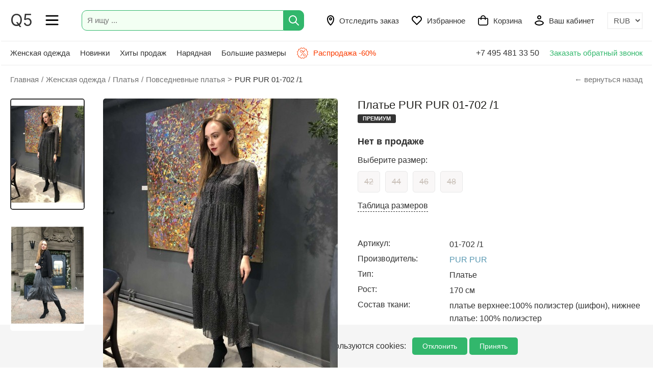

--- FILE ---
content_type: text/html; charset=UTF-8
request_url: https://www.q5by.ru/catalog/platye/povsednevnoe/pur-pur-01-702-1-214301-model.html
body_size: 40545
content:
<!DOCTYPE html>
<html lang="ru">
<head>

  <title>Платье PUR PUR 01-702 /1 в размере 42-48 купить в Москве с доставкой по России, примерка, цена, фото</title>
    <meta name="description" content="Платье PUR PUR 01-702 /1, 42-48 размер в Москве &#128666; Быстрая доставка по всей России &#127872; Примерка &#128077; Фото и цены ">
    <meta name="keywords" content="Платье PUR PUR 01-702 /1 в размере 42-48 купить в Москве с доставкой по России, примерка, цена, фото">

  <link rel="manifest" href="https://www.q5by.ru/manifest.json">

  <meta name="mobile-web-app-capable" content="yes">
  <meta name="apple-mobile-web-app-capable" content="yes">
  <meta name="application-name" content="Q5by.ru">
  <meta name="apple-mobile-web-app-title" content="Q5by.ru">
  <meta name="theme-color" content="#FFF">
  <meta name="msapplication-navbutton-color" content="#FFF">
  
  <meta name="msapplication-starturl" content="https://www.q5by.ru/">

  <meta name="viewport" content="width=device-width, initial-scale=1">
  <meta http-equiv="content-type" content="text/html; charset=utf-8">
  <meta name="google-site-verification" content="gpJO1FCREVsDW7oQhtXP1Yg5vKtO1eacis4r2julT74" />
  <meta name="mailru-domain" content="d7sursydFD2dUp06" />
  <!--[if lt IE 9]>
  <script src="https://www.q5by.ru/scripts/html5shiv.min.js"></script><![endif]-->
  
  <link rel="preconnect" href="https://cdn.diginetica.net/">
  <link rel="preconnect" href="https://api.mindbox.ru/">
  


  



<!-- Google tag (gtag.js) -->
<script async src="https://www.googletagmanager.com/gtag/js?id=G-8VLNFKV64X"></script>
<script>
  window.dataLayer = window.dataLayer || [];
  function gtag(){dataLayer.push(arguments);}
  gtag('js', new Date());

  gtag('config', 'G-8VLNFKV64X');
</script>


<!-- MindBox -->
<script>
  mindbox = window.mindbox || function() { mindbox.queue.push(arguments); };
  mindbox.queue = mindbox.queue || [];
  mindbox('create', {
      endpointId: 'q5.Website'
  });
</script>
<script src="https://api.mindbox.ru/scripts/v1/tracker.js" async></script>





        <meta property="og:type" content="website" />
  <meta property="og:site_name" content="www.q5by.ru" />
  <meta property="og:url" content="https://www.q5by.ru/catalog/platye/povsednevnoe/pur-pur-01-702-1-214301-model.html" />
  <meta property="og:locale" content="ru_RU" />
  <meta property="og:title" content="Платье PUR PUR 01-702 /1 в размере 42-48 купить в Москве с доставкой по России, примерка, цена, фото" />
  <meta property="og:description" content="Состав ткани: платье верхнее:100% полиэстер (шифон), нижнее платье: 100% полиэстер. Платье + комбинация." />
  <meta property="og:image" content="https://www.q5by.ru/images/productsq5/1256/214301/471909.jpg" />
  <meta property="og:image" content="https://www.q5by.ru/images/productsq5/1256/214301/471910.jpg" />

    
  
  

  <meta name="facebook-domain-verification" content="60h0onx4zlb01sx3dto9v7781byiha" />
   
  <meta name="robots" content="noyaca"/>
  <link rel="icon" type="image/png" href="https://www.q5by.ru/favicon.png" />
  <link rel="apple-touch-icon" href="https://www.q5by.ru/favicon.png"/>

  <meta name="robots" content="index, follow" />  
      <link rel="canonical" href="https://www.q5by.ru/catalog/platye/povsednevnoe/pur-pur-01-702-1-214301-model.html" />  
            
  

  <!--MAIN SCRIPTS-->
  <script src="https://www.q5by.ru/scripts/jquery-3.2.1.min.js"></script>
  <script src="https://www.q5by.ru/scripts/main.js?version=79103384"></script>
    
  <!-- события для мобильных устройств -->
  <script src="https://www.q5by.ru/scripts/jquery.touchSwipe.min.js"></script>
  
  <!-- расширение управления -->
  <script src="https://www.q5by.ru/scripts/popper.min.js?version=79103384"></script>
  
  <!-- Корзина -->
  <script src="https://www.q5by.ru/scripts/basket.js?version=79103384"></script>

  <!-- Тонкий скролл бар -->
  <script src="https://www.q5by.ru/scripts/perfect-scrollbar.jquery.min.js?version=79103384"></script>
  <link rel="stylesheet" href="https://www.q5by.ru/style/perfect-scrollbar.min.css?version=79103384">

    
    <!-- слайдер продуктов -->
  <script src="https://www.q5by.ru/scripts/slick.min.js?version=79103384"></script>
  <link rel="stylesheet" href="https://www.q5by.ru/style/slick.min.css?version=79103384">
  <link rel="stylesheet" href="https://www.q5by.ru/style/slick-theme.min.css?version=79103384">
  
    <!-- диалоговое окно для видео -->
  <script src="https://www.q5by.ru/scripts/jquery.fancybox.min.js?version=79103384"></script>
  <link rel="stylesheet" href="https://www.q5by.ru/style/jquery.fancybox.min.css?version=79103384">

  <!-- рейтинг модели -->
  <script src="https://www.q5by.ru/scripts/rating/jquery.barrating.min.js?version=79103384"></script>
  <link rel="stylesheet" href="https://www.q5by.ru/style/css-stars.css?version=79103384">
  
  <!-- Карусель -->
  <script src="https://www.q5by.ru/scripts/swiper.min.js?version=79103384"></script>
  <link rel="stylesheet" href="https://www.q5by.ru/style/swiper.min.css?version=79103384">
  
    
  <!-- увеличение фото -->
  <link rel="stylesheet" href="https://www.q5by.ru/style/magiczoomplus.css?version=79103384">
  <script src="https://www.q5by.ru/scripts/magiczoomplus.js?version=79103384"></script>   
  <script>
  var mzOptions = {
    textHoverZoomHint: "Наведите для увеличения",
    textClickZoomHint: "Нажмите для увеличения",
    textExpandHint: "Нажмите для увеличения",
    textBtnClose: "Закрыть",
    textBtnNext: "Следующее фото",
    textBtnPrev: "Предыдущее фото",
    hint: "off"
  };
  var mzMobileOptions = {
    textHoverZoomHint: "Наведите для увеличения",
    textClickZoomHint: "Нажмите для увеличения",
    textExpandHint: "Нажмите для увеличения",
    textBtnClose: "Закрыть",
    textBtnNext: "Следующее фото",
    textBtnPrev: "Предыдущее фото",
    hint: "off"
  };
  </script>
  
  <link rel="preconnect" href="https://fonts.googleapis.com">
  <link rel="preconnect" href="https://fonts.gstatic.com" crossorigin>
  <link href="https://fonts.googleapis.com/css2?family=Inter&display=swap" rel="stylesheet">


  <!-- элементы управления -->
  <script src="https://www.q5by.ru/scripts/desktop.js?version=79103384"></script>

  <!-- MAIN JS + CSS -->
  <link rel="stylesheet" href="https://www.q5by.ru/style/flex.css?version=79103384">
  
  <link rel="stylesheet" href="https://www.q5by.ru/style/style2.css?version=79103384">
  <link rel="stylesheet" href="https://www.q5by.ru/style/style.css?version=79103384">

  <script>
    var siteRoot = 'https://www.q5by.ru';
    var isDev = '0';

    basket.addOptions({
      'root'      : 'https://www.q5by.ru',
      'price'     : parseInt( 0 ),
      'kurs'      : parseFloat( 75 ),
      'currency'  : 'руб',
      'after'     : parseInt( 0 ),
      'addScript' : parseInt( 1 ),
      'siteID'    : parseInt( 6 ),
      'sizes'     : { '10' : '38','11' : '40','12' : '42','13' : '44','14' : '46','15' : '48','16' : '50','17' : '52','18' : '54','19' : '56','20' : '58','21' : '60','22' : '62','23' : '64','24' : '66','25' : '68','26' : '70','27' : '72','28' : '74','29' : '76','30' : '78','31' : '80','32' : '82','800' : '42-27','820' : '46-29','830' : '50-33','900' : '56-36','910' : '62-40','920' : '68-44','930' : '74-48','940' : '80-48','941' : '80-52','1010' : '86-48','1020' : '86-52','1025' : '86-56','1030' : '92-52','1032' : '92-56','1038' : '98-52','1040' : '98-56','1043' : '98-60','1045' : '98/104','1048' : '104-52','1050' : '104-56','1060' : '110-52','1070' : '110-56','1080' : '110-60','1085' : '110/116','1090' : '116-56','1100' : '116-60','1110' : '122-60','1111' : '122-62','1120' : '122-64','1121' : '122-68','1125' : '122/128','1130' : '128-60','1140' : '128-64','1142' : '128-68','1144' : '128-72','1150' : '134-64','1151' : '134-66','1160' : '134-68','1162' : '134-72','1164' : '134-76','1165' : '134/140','1166' : '140-64','1168' : '140-68','1170' : '140-72','1172' : '140-76','1180' : '146-68','1190' : '146-72','1192' : '146-76','1194' : '146-80','1197' : '152-60','1200' : '152-72','1210' : '152-76','1211' : '152-80','1212' : '152-84','1220' : '158-76','1230' : '158-80','1231' : '158-84','1232' : '158-88','1235' : '158-92','1236' : '158-96','1237' : '158-100','1240' : '164-80','1250' : '164-84','1251' : '164-88','1252' : '164-92','1255' : '164-96','1256' : '164-100','1260' : '170-80','1270' : '170-84','1272' : '170-88','1280' : '176-88','1290' : '176-112','1300' : '188-100','1310' : '188-108','100' : 'S','110' : 'S/M','120' : 'M','130' : 'M/L','140' : 'L','150' : 'XL/M','160' : 'XL','170' : '2XL/L','180' : '2XL','190' : '3XL','200' : '4XL','280' : '75C','290' : '75C/L','300' : '75C/M','310' : '75D','320' : '75D/L','330' : '75D/M','340' : '75E','350' : '75E/L','360' : '75E/M','370' : '75F/L','380' : '75F/M','382' : '75G/M','383' : '75G/L','390' : '80A','410' : '80B','420' : '80C','430' : '80C/L','440' : '80D','450' : '80D/L','460' : '80D/XL','470' : '80E/L','480' : '80E/XL','490' : '80F/L','500' : '80F/XL','502' : '80G/L','510' : '80H/XL','550' : '85D/XL','560' : '85D/2XL','570' : '85E/XL','571' : '85E/2XL','580' : '85F/XL','590' : '85F/2XL','592' : '85G/XL','593' : '85G/2XL','600' : '38/D','605' : '40/C','610' : '40/D','625' : '42/D','620' : '40/E','630' : '42/E','635' : '40/F','640' : '42/F','645' : '44/E','650' : '44/F','655' : '42/G','660' : '44/G','680' : '46/G','685' : '44/H','687' : '46/F','690' : '46/H','695' : '48/G','700' : '48/H','720' : '50/H','2000' : 'S/M/L','3000' : 'A','7000' : 'A','8000' : '120*110','8001' : '120*160','8002' : '175*205','8003' : '130*150','9000' : 'A','10000' : '36-37','10001' : '38-39','10002' : '40-41','10003' : '36-39','10004' : '40-43','10005' : '42-43','10006' : '44-45','10007' : '46-47','10008' : '44-47','11000' : '2','11001' : '3','11002' : '4','11003' : '5','11004' : '6','4000' : '90','4001' : '94','4002' : '98','4003' : '102','4004' : '106','4005' : '110','4006' : '114','4007' : '118','4008' : '122','4009' : '126','5000' : 'XXS','5001' : 'XS','5002' : 'S','5003' : 'M','5004' : 'L','5005' : 'XL','5006' : 'XXL','12000' : '50*90','12001' : '70*140','12002' : '40*70' }
          });

    
      // корзина
      basket.init();


    // запуск элементов
    $(document).ready(function(){
      
      // корзина
      basket.recountBasket();      
      
          
      // scroll
      slider.customScrollInit();
      
          
            // слайдеры продуктов для каталога, главной и страницы продукта
      slider.slidersInit();
          
            // рейтинг отзыва
      slider.formRatingInit();
            
            
            
      // кнопка наверх переход страницы
      slider.scrollTop();   
      
    });
    
        
    
  </script>
      
  <!-- Alpine and TailwindCSS -->
  
  
  <!-- Top.Mail.Ru counter -->
  <script type="text/javascript">

   var _tmr = window._tmr || (window._tmr = []);
  
   _tmr.push({id: "3575999", type: "pageView", start: (new Date()).getTime()});
  
   (function (d, w, id) {
  
   if (d.getElementById(id)) return;
  
   var ts = d.createElement("script"); ts.type = "text/javascript"; ts.async = true; ts.id = id;
  
   ts.src = "https://top-fwz1.mail.ru/js/code.js";
  
   var f = function () {var s = d.getElementsByTagName("script")[0]; s.parentNode.insertBefore(ts, s);};
  
   if (w.opera == "[object Opera]") { d.addEventListener("DOMContentLoaded", f, false); } else { f(); }
  
   })(document, window, "tmr-code");
  </script>
  
  <noscript><div><img src="https://top-fwz1.mail.ru/counter?id=3575999;js=na" style="position:absolute;left:-9999px;" alt="Top.Mail.Ru" /></div></noscript>
  <!-- /Top.Mail.Ru counter -->
  
</head>
<body>

  

  <header>


  
  <div class="fixedHeader">
    <div class="headerTop maxWidth flex fxMidLeft">
      <div class="item name"><a href="javascript:void(0);" onclick="mobileMenu();">Q5</a></div>
      <div class="item popup">
        <a href="javascript:void(0);" onclick="mobileMenu();">
        <svg width="26" height="21" viewBox="0 0 27 22" fill="none" xmlns="http://www.w3.org/2000/svg">
        <path fill-rule="evenodd" clip-rule="evenodd" d="M0.375 2.25008C0.375 1.44467 1.02792 0.791748 1.83333 0.791748H25.1667C25.9721 0.791748 26.625 1.44467 26.625 2.25008C26.625 3.0555 25.9721 3.70842 25.1667 3.70842H1.83333C1.02792 3.70842 0.375 3.0555 0.375 2.25008Z" fill="black"/>
        <path fill-rule="evenodd" clip-rule="evenodd" d="M0.375 11.0001C0.375 10.1947 1.02792 9.54175 1.83333 9.54175H25.1667C25.9721 9.54175 26.625 10.1947 26.625 11.0001C26.625 11.8055 25.9721 12.4584 25.1667 12.4584H1.83333C1.02792 12.4584 0.375 11.8055 0.375 11.0001Z" fill="black"/>
        <path fill-rule="evenodd" clip-rule="evenodd" d="M0.375 19.7501C0.375 18.9447 1.02792 18.2918 1.83333 18.2918H25.1667C25.9721 18.2918 26.625 18.9447 26.625 19.7501C26.625 20.5555 25.9721 21.2084 25.1667 21.2084H1.83333C1.02792 21.2084 0.375 20.5555 0.375 19.7501Z" fill="black"/>
        </svg>
        </a>
      </div>
      <div class="item search fxMain">
        
        <form class="mainSearchForm flex fxMidLeft" autocomplete="off" action="https://www.q5by.ru/catalog" method="get" id="searchForm">
          <div class="input fxMain"><input name="searchword" class="mainSearchText" id="searchword"  type="text" placeholder="Я ищу ..."></div>
          <div class="button">
            <input class="mainSearchButton" id="searchwordButton" value="" type="submit"><svg width="20" height="20" onclick="$('#searchwordButton').click();" viewBox="0 0 20 20" fill="none" xmlns="http://www.w3.org/2000/svg">
            <path fill-rule="evenodd" clip-rule="evenodd" d="M8 2C4.68629 2 2 4.68629 2 8C2 11.3137 4.68629 14 8 14C11.3137 14 14 11.3137 14 8C14 4.68629 11.3137 2 8 2ZM0 8C0 3.58172 3.58172 0 8 0C12.4183 0 16 3.58172 16 8C16 12.4183 12.4183 16 8 16C3.58172 16 0 12.4183 0 8Z" fill="white"/>
            <path fill-rule="evenodd" clip-rule="evenodd" d="M12.2929 12.2929C12.6834 11.9024 13.3166 11.9024 13.7071 12.2929L19.7071 18.2929C20.0976 18.6834 20.0976 19.3166 19.7071 19.7071C19.3166 20.0976 18.6834 20.0976 18.2929 19.7071L12.2929 13.7071C11.9024 13.3166 11.9024 12.6834 12.2929 12.2929Z" fill="white"/>
            </svg>
          </div>
        </form>

      </div>
      <div class="item service">
        <a href="https://www.q5by.ru/gdezakaz" class="serviceLink flex fxMidLeft">
        
          <div class="icon">
            <svg width="14" height="20" viewBox="0 0 14 20" fill="none" xmlns="http://www.w3.org/2000/svg">
            <path fill-rule="evenodd" clip-rule="evenodd" d="M3.2332 3.67114C2.42017 4.68479 2 6.08547 2 7.54545C2 10.5173 3.36744 13.1737 4.8064 15.1359C5.51986 16.1088 6.23448 16.8885 6.76961 17.4236C6.85089 17.5049 6.9279 17.5804 7 17.6499C7.07209 17.5804 7.14911 17.5049 7.23039 17.4236C7.76552 16.8885 8.48014 16.1088 9.19359 15.1359C10.6326 13.1737 12 10.5173 12 7.54545C12 6.08548 11.5798 4.68479 10.7668 3.67114C9.97692 2.68636 8.76676 2 7 2C5.23324 2 4.02308 2.68636 3.2332 3.67114ZM7 19C6.36676 19.774 6.36649 19.7737 6.3662 19.7735L6.36368 19.7714L6.35842 19.7671L6.3415 19.753C6.32741 19.7412 6.30778 19.7247 6.28296 19.7035C6.23335 19.6611 6.16298 19.6 6.07483 19.521C5.8986 19.3631 5.65083 19.1332 5.35539 18.8378C4.76552 18.2479 3.98014 17.3912 3.19359 16.3186C1.63256 14.1899 0 11.1191 0 7.54545C0 5.73271 0.517332 3.86066 1.67305 2.41977C2.85192 0.950006 4.64176 0 7 0C9.35824 0 11.1481 0.950006 12.3269 2.41977C13.4827 3.86066 14 5.73271 14 7.54545C14 11.1191 12.3674 14.1899 10.8064 16.3186C10.0199 17.3912 9.23448 18.2479 8.64461 18.8378C8.34917 19.1332 8.1014 19.3631 7.92517 19.521C7.83702 19.6 7.76665 19.6611 7.71703 19.7035C7.69222 19.7247 7.67259 19.7412 7.6585 19.753L7.64157 19.7671L7.63631 19.7714L7.6345 19.7729C7.63421 19.7732 7.63324 19.774 7 19ZM7 19L7.63324 19.774C7.26487 20.0753 6.73456 20.0749 6.3662 19.7735L7 19Z" fill="black"/>
            <path fill-rule="evenodd" clip-rule="evenodd" d="M7 6C6.44772 6 6 6.44772 6 7C6 7.55228 6.44772 8 7 8C7.55228 8 8 7.55228 8 7C8 6.44772 7.55228 6 7 6ZM4 7C4 5.34315 5.34315 4 7 4C8.65685 4 10 5.34315 10 7C10 8.65685 8.65685 10 7 10C5.34315 10 4 8.65685 4 7Z" fill="black"/>
            </svg>
          </div>
          <div class="text">Отследить заказ</div>
        </a>
      </div>
      <div class="item service" style="position:relative">
        <a href="https://www.q5by.ru/favorite" class="serviceLink flex fxMidLeft">
          <div class="icon">
            <svg width="20" height="18" viewBox="0 0 20 18" fill="none" xmlns="http://www.w3.org/2000/svg">
            <path fill-rule="evenodd" clip-rule="evenodd" d="M5.95 2C3.75673 2 2 3.75279 2 5.88889C2 6.92933 2.41383 7.87442 3.09348 8.5748L9.99987 15.5759L16.7811 8.69919C16.7879 8.69224 16.7949 8.68539 16.8019 8.67865C17.5436 7.96933 18 6.98135 18 5.88889C18 3.75279 16.2433 2 14.05 2C13.5739 2 13.0164 2.26668 12.3962 2.81606C11.7916 3.35152 11.2503 4.04624 10.8142 4.65781C10.6266 4.92101 10.3233 5.07726 10 5.07726C9.67675 5.07726 9.37344 4.92101 9.18577 4.65781C8.74972 4.04624 8.20837 3.35152 7.60383 2.81606C6.98357 2.26668 6.42611 2 5.95 2ZM0 5.88889C0 2.62487 2.67565 0 5.95 0C7.14803 0 8.16766 0.643746 8.92991 1.31889C9.32242 1.66655 9.68149 2.05364 10 2.43468C10.3185 2.05364 10.6776 1.66655 11.0701 1.31889C11.8323 0.643746 12.852 0 14.05 0C17.3243 0 20 2.62487 20 5.88889C20 7.54789 19.3057 9.04594 18.1953 10.1134L10.712 17.7021C10.5241 17.8927 10.2677 18 10.0001 18C9.73248 18 9.47603 17.8928 9.28809 17.7023L1.66177 9.97135C0.63491 8.915 0 7.47522 0 5.88889Z" fill="black"/>
            </svg>
          </div>
          <div class="text">Избранное</div>
          <span class="svg__count_fav" id="na_potom"></span>
        </a>
      </div>
      <div class="item service" style="position:relative">
        <a href="https://www.q5by.ru/basket" class="serviceLink flex fxMidLeft">
          <div class="icon">
          
            <svg width="20" height="20" viewBox="0 0 22 22" fill="none" xmlns="http://www.w3.org/2000/svg">
            <path d="M19.25 5.5H16.5C16.5 4.04131 15.9205 2.64236 14.8891 1.61091C13.8576 0.579463 12.4587 0 11 0C9.54131 0 8.14236 0.579463 7.11091 1.61091C6.07946 2.64236 5.5 4.04131 5.5 5.5H2.75C2.02065 5.5 1.32118 5.78973 0.805456 6.30546C0.289731 6.82118 0 7.52065 0 8.25L0 17.4167C0.00145554 18.6318 0.484808 19.7967 1.34403 20.656C2.20326 21.5152 3.3682 21.9985 4.58333 22H17.4167C18.6318 21.9985 19.7967 21.5152 20.656 20.656C21.5152 19.7967 21.9985 18.6318 22 17.4167V8.25C22 7.52065 21.7103 6.82118 21.1945 6.30546C20.6788 5.78973 19.9793 5.5 19.25 5.5ZM11 1.83333C11.9725 1.83333 12.9051 2.21964 13.5927 2.90728C14.2804 3.59491 14.6667 4.52754 14.6667 5.5H7.33333C7.33333 4.52754 7.71964 3.59491 8.40728 2.90728C9.09491 2.21964 10.0275 1.83333 11 1.83333ZM20.1667 17.4167C20.1667 18.146 19.8769 18.8455 19.3612 19.3612C18.8455 19.8769 18.146 20.1667 17.4167 20.1667H4.58333C3.85399 20.1667 3.15451 19.8769 2.63879 19.3612C2.12306 18.8455 1.83333 18.146 1.83333 17.4167V8.25C1.83333 8.00688 1.92991 7.77373 2.10182 7.60182C2.27373 7.42991 2.50688 7.33333 2.75 7.33333H5.5V9.16667C5.5 9.40978 5.59658 9.64294 5.76849 9.81485C5.94039 9.98676 6.17355 10.0833 6.41667 10.0833C6.65978 10.0833 6.89294 9.98676 7.06485 9.81485C7.23676 9.64294 7.33333 9.40978 7.33333 9.16667V7.33333H14.6667V9.16667C14.6667 9.40978 14.7632 9.64294 14.9352 9.81485C15.1071 9.98676 15.3402 10.0833 15.5833 10.0833C15.8264 10.0833 16.0596 9.98676 16.2315 9.81485C16.4034 9.64294 16.5 9.40978 16.5 9.16667V7.33333H19.25C19.4931 7.33333 19.7263 7.42991 19.8982 7.60182C20.0701 7.77373 20.1667 8.00688 20.1667 8.25V17.4167Z" fill="black"/>
            </svg>
          
          </div>
          <div class="text">Корзина</div>
          <span class="svg__count" id="basket_count"></span>
        </a>
      </div>
      <div class="item service">
        <a href="https://www.q5by.ru/userarea" class="serviceLink flex fxMidLeft">
          <div class="icon">
            <svg width="18" height="20" viewBox="0 0 18 20" fill="none" xmlns="http://www.w3.org/2000/svg">
            <path fill-rule="evenodd" clip-rule="evenodd" d="M9 2C7.89543 2 7 2.89543 7 4C7 5.10457 7.89543 6 9 6C10.1046 6 11 5.10457 11 4C11 2.89543 10.1046 2 9 2ZM5 4C5 1.79086 6.79086 0 9 0C11.2091 0 13 1.79086 13 4C13 6.20914 11.2091 8 9 8C6.79086 8 5 6.20914 5 4Z" fill="black"/>
            <path fill-rule="evenodd" clip-rule="evenodd" d="M2.07626 15.0074C2.51644 15.9692 3.41701 16.6946 4.63462 17.2019C5.98222 17.7634 7.59435 18 9 18C10.4056 18 12.0178 17.7634 13.3654 17.2019C14.583 16.6946 15.4836 15.9692 15.9237 15.0074C15.4696 14.0901 14.4123 13.3454 13.016 12.8083C11.508 12.2283 9.87991 12 9 12C8.12009 12 6.49198 12.2283 4.98398 12.8083C3.58772 13.3454 2.53038 14.0901 2.07626 15.0074ZM4.26602 10.9417C6.00802 10.2717 7.87991 10 9 10C10.1201 10 11.992 10.2717 13.734 10.9417C15.4342 11.5956 17.302 12.7436 17.9487 14.6838C18.0171 14.889 18.0171 15.111 17.9487 15.3162C17.3235 17.1918 15.784 18.3608 14.1346 19.0481C12.4822 19.7366 10.5944 20 9 20C7.40565 20 5.51778 19.7366 3.86538 19.0481C2.21599 18.3608 0.676512 17.1918 0.0513167 15.3162C-0.0171056 15.111 -0.0171056 14.889 0.0513167 14.6838C0.698047 12.7436 2.56582 11.5956 4.26602 10.9417Z" fill="black"/>
            </svg>
          </div>
          <div class="text">Ваш кабинет</div>
        </a>
      </div>
      
            <div class="item curency" onclick="event.stopPropagation();">
        
        <select class="currencySelect" onchange="setValuta(this.value);" name="curency" id="curency">
          <option selected value="1">RUB</option>
          <option  value="2">BYN</option>
          
        </select>
        
      </div>
          </div>
  </div>
  <div class="headerMenu maxWidth flex fxMidLeft">
    <div class="item popupMenu">
      <a href="https://www.q5by.ru/catalog">Женская одежда</a>
      <div class="partitionMenu">
  <div class="menu maxSize flex fxTopLeft">
    <div class="col w25">
    
      <div class="colTitle"> <a href="https://www.q5by.ru/catalog" class="active" hreflang="ru">Весь каталог</a></div>
     
      
            <a href="https://www.q5by.ru/catalog/bluzka-tunika" hreflang="ru" 
            class="munu_top_link"
            >Блузки, футболки, рубашки, топы</a>
            <a href="https://www.q5by.ru/catalog/bryuki" hreflang="ru" 
            >Брюки</a>
            <a href="https://www.q5by.ru/catalog/verhnyaya-odezhda" hreflang="ru" 
            class="munu_top_link"
            >Верхняя одежда</a>
            <a href="https://www.q5by.ru/catalog/dzhemper-kofta" hreflang="ru" 
            >Джемперы, свитеры, кофты, худи</a>
            <a href="https://www.q5by.ru/catalog/homewear" hreflang="ru" 
            >Домашняя одежда</a>
            <a href="https://www.q5by.ru/catalog/zhaket-pidzhak" hreflang="ru" 
            >Жакеты (пиджаки)</a>
            <a href="https://www.q5by.ru/catalog/waistcoat" hreflang="ru" 
            >Жилетки</a>
                  
    </div>
    
    <div class="col w25">

      <div class="colTitle">&nbsp;</div>

            <a href="https://www.q5by.ru/catalog/kardigan" hreflang="ru" 
            
      >Кардиганы</a>
            <a href="https://www.q5by.ru/catalog/kombinezon" hreflang="ru" 
            
      >Комбинезоны</a>
            <a href="https://www.q5by.ru/catalog/kostyum-komplekt" hreflang="ru" 
            class="munu_top_link"
            
      >Костюмы (комплекты)</a>
            <a href="https://www.q5by.ru/catalog/platye" hreflang="ru" 
            class="munu_top_link"
            
      >Платья</a>
            <a href="https://www.q5by.ru/catalog/sportivnyiy-kostyum" hreflang="ru" 
            
      >Спортивные костюмы</a>
            <a href="https://www.q5by.ru/catalog/shorty" hreflang="ru" 
            
      >Шорты</a>
            <a href="https://www.q5by.ru/catalog/ubka" hreflang="ru" 
            class="munu_top_link"
            
      >Юбки</a>
      
    </div>

    <div class="col w25">
      
      <div class="colTitle">Популярные бренды</div>
      
            <a href="https://www.q5by.ru/catalog?brand=1342" hreflang="ru">БелЭльСтиль</a>
            <a href="https://www.q5by.ru/catalog?brand=1138" hreflang="ru">Michel Chic</a>
            <a href="https://www.q5by.ru/catalog?brand=1295" hreflang="ru">Anelli</a>
            <a href="https://www.q5by.ru/catalog?brand=1170" hreflang="ru">Дали</a>
            <a href="https://www.q5by.ru/catalog?brand=1271" hreflang="ru">Swallow</a>
            <a href="https://www.q5by.ru/catalog?brand=1087" hreflang="ru">Anastasia</a>
            <a href="https://www.q5by.ru/catalog?brand=1131" hreflang="ru">Элль-Стиль</a>
            
    </div>

    <div class="col w25">
    
      <div class="colTitle">Подборки для Вас</div>
      
      <a href="https://www.q5by.ru/catalog?new=1"class="munu_top_link" hreflang="ru">Новинки</a>
      <a href="https://www.q5by.ru/catalog?hit=1" class="munu_top_link" hreflang="ru">Хиты продаж</a>
      <a href="https://www.q5by.ru/catalog?premium=1" hreflang="ru">Премиальное</a>
      <a href="https://www.q5by.ru/catalog?econom=1" hreflang="ru">Недорогое</a>
      <a href="https://www.q5by.ru/catalog?ofis_style=1" class="munu_top_link" hreflang="ru">Офисный стиль</a>      
      <a href="https://www.q5by.ru/catalog?skidka=1" hreflang="ru">Только со скидками</a>
      
      <a href="https://www.q5by.ru/catalog?youth=1" hreflang="ru">Молодежная мода</a>
      <a href="https://www.q5by.ru/catalog?bigsize=1" class="munu_top_link" hreflang="ru">Большие размеры</a>
      
      
    </div>    
    
  </div>
</div>
    </div>
    <div class="item">
      <a href="https://www.q5by.ru/catalog?new=1">Новинки</a>
    </div>
    <div class="item">
      <a href="https://www.q5by.ru/catalog?hit=1">Хиты продаж</a>
    </div>
    <div class="item">
      <a href="https://www.q5by.ru/catalog?newyear=2">Нарядная</a>
    </div>
    <div class="item">
      <a href="https://www.q5by.ru/catalog?bigsize=1">Большие размеры</a>
    </div>


    
    



    <div class="item rasprod">
      <a href="https://www.q5by.ru/catalog?brand=1179">
        
          <svg width="24" height="24" viewBox="0 0 24 24" fill="none" style="top: 7px;position: relative;margin-right: 5px;" xmlns="http://www.w3.org/2000/svg">
          <path d="M8.5 17.5L16.5 6.5M16.5 6.5C15.5 7.833 14.5 8.5 13.5 8.5C12 8.5 11.364 7.55 11 7M12 2.941L14.813 1.501L16.529 4.154L19.687 4.314L19.845 7.47L22.5 9.186L21.059 12L22.5 14.813L19.845 16.529L19.687 19.686L16.529 19.846L14.813 22.5L12 21.058L9.187 22.5L7.471 19.845L4.313 19.686L4.155 16.529L1.5 14.813L2.941 12L1.5 9.186L4.155 7.47L4.313 4.313L7.471 4.154L9.187 1.5L12 2.941ZM13.5 15.467C13.5 14.174 14.344 13.5 15.518 13.5C16.718 13.5 17.5 14.185 17.5 15.467C17.5 16.793 16.717 17.5 15.518 17.5C14.344 17.5 13.5 16.804 13.5 15.467ZM9.518 6.5C10.718 6.5 11.5 7.185 11.5 8.467C11.5 9.793 10.717 10.5 9.518 10.5C8.344 10.5 7.5 9.804 7.5 8.467C7.5 7.174 8.344 6.5 9.518 6.5Z" stroke="#fA3c00"/>
          </svg>
        
        Распродажа -60%</a>
    </div>
    <div class="item fxMain">
    </div>
    <div class="item phone">
              +7 495 481 33 50
          </div>
    <div class="item callback">
      <a style="color:#32b76c" href="javascript:void(0);" onclick="open_dialog('/ajax.php?act=sendphone');">Заказать обратный звонок</a>
    </div>
  </div>
</header>


  
<div class="maxSize">
  <div class="catalog">  



    <div class="breadcrumbs flex fxMidLeft" itemscope itemtype="http://schema.org/BreadcrumbList">
      <div itemprop="itemListElement" itemscope itemtype="http://schema.org/ListItem"><a href="https://www.q5by.ru" itemprop="item" hreflang="ru"><span itemprop="name">Главная</span><meta itemprop="position" content="1"></a></div>
      
                  <span class="arrow">/</span>
      <div itemprop="itemListElement" itemscope itemtype="http://schema.org/ListItem"><a href="https://www.q5by.ru/catalog" itemprop="item" hreflang="ru"><span class="current" itemprop="name">Женская одежда</span><meta itemprop="position" content="2"></a></div>
                  <span class="arrow">/</span>
      <div itemprop="itemListElement" itemscope itemtype="http://schema.org/ListItem"><a href="https://www.q5by.ru/catalog/platye" itemprop="item" hreflang="ru"><span class="current" itemprop="name">Платья</span><meta itemprop="position" content="3"></a></div>
                  <span class="arrow">/</span>
      <div itemprop="itemListElement" itemscope itemtype="http://schema.org/ListItem"><a href="https://www.q5by.ru/catalog/platye/povsednevnoe" itemprop="item" hreflang="ru"><span class="current" itemprop="name">Повседневные платья</span><meta itemprop="position" content="4"></a></div>
                  
      <span class="arrow">></span>
      <div class="active">PUR PUR 01-702 /1</div>
     
      <div class="fxMain"></div>
      <div class="backLink"><a href="javascript:void(0);" onclick="goBack();">← вернуться назад</a></div>
    </div>
    
    <div class="page-product" itemscope itemtype="http://schema.org/Product">
      
        <div class="mainProduct flex fxTopLeft w100" >
          <div class="mainProductImage">
         
            
            <div class="mainImage flex fxTopLeft">
              <div class="colLeft">
                <div class="swiper-button-up swiper-button-black flex fxMidCenter"></div>
                <div class="swiper-container-vertical gallery-thumbs">
                  <div class="swiper-wrapper flex noBasis fxTopLeft">

                    
                                          <div class="swiper-slide">
                                                  <img src="https://www.q5by.ru/images/productsq5/1256/214301/thumbs/471909.jpg" alt="PUR PUR 01-702 /1 #1">
                                              </div>
                    
                    
                    
                    
                                                                                                                                                        <div class="swiper-slide">
                                                      <img src="https://www.q5by.ru/images/productsq5/1256/214301/thumbs/471910.jpg" alt="PUR PUR 01-702 /1 #2">
                                                  </div>
                                          
                  </div>
                </div>
                <div class="swiper-button-down swiper-button-black flex fxMidCenter"></div>
              </div>

              <div class="colRight">
                
                
                
                <div class="swiper-container gallery-main">
                  <div class="swiper-wrapper">
                  
                                                                                                <div class="swiper-slide">
                      <a href="https://www.q5by.ru/images/productsq5/1256/214301/471909.jpg" id="mobileGallery1" class="MagicZoom" data-options="zoomWidth:645px;zoomHeight:546px;hint:false;rightClick:true;buttons:hide;">
                                                  <img src="https://www.q5by.ru/images/productsq5/1256/214301/thumbs1/471909.jpg" alt="PUR PUR 01-702 /1 #1" itemprop="image">
                                              </a>
                    </div>
                  
                  
                  
                  
                                                                                                                        <div class="swiper-slide">
                        <a href="https://www.q5by.ru/images/productsq5/1256/214301/471910.jpg" id="mobileGallery2" class="MagicZoom" data-options="zoomWidth:645px;zoomHeight:546px;hint:false;rightClick:true;buttons:hide;">
                                                      <img src="https://www.q5by.ru/images/productsq5/1256/214301/thumbs1/471910.jpg" alt="PUR PUR 01-702 /1 #2" itemprop="image">
                                                  </a>
                      </div>
                                                      </div>
                </div>   
                
                
              </div>
            </div>
            
            
            <script>
            var galleryThumbs = new Swiper('.gallery-thumbs', {
              direction : 'vertical',
              spaceBetween: 4,
              slidesPerView: 3,
              slidesPerColumn: 1,
              //loop: true,
              freeMode: true,
              autoHeight: false,
              loopedSlides: 1, //looped slides should be the same
              watchSlidesVisibility: true,
              watchSlidesProgress: true
            });
            var galleryTop = new Swiper('.gallery-main', {
              spaceBetween: 0,
              //loop:true,
              loopedSlides: 1, //looped slides should be the same
              navigation: {
                nextEl: '.swiper-button-down',
                prevEl: '.swiper-button-up',
                hide: true
              },
              thumbs: {
                swiper: galleryThumbs
              }
            });
            if ( galleryTop.slides.length < 3 ) {
              $('.swiper-button-down').remove();
              $('.swiper-button-up').remove();
            }
            </script>
            
            
            

            
            <div class="modelInfo" style="width: 643px; border-top: 1px solid #CCC; padding-top: 10px; margin-top: 30px;">
            
              <div id="product_description_container" style="display: none;">
                  
                                        <div class="flex fxMidLeft" id="desc_model1">
                          <div class="text">Платье + комбинация.</div>
                      </div>
                  
                  
                                </div>

              
              <div id="desc_model_full_text" style="display: none;">
                                        <div class="flex fxMidLeft">
                        <div class="text">
                          Платье + комбинация.
                        </div>
                      </div>
                                                  </div>

              
              <div id="desc_model_warnings_container">
                                    
                                        <div id="desc_model_warning_2" class="productParams">Внимание! Декоративные элементы и фурнитура могут отличаться от заявленного на фото!</div>
                  
                                </div>

              <style>
                  .desc_model_read-more-container {
                      position: relative;
                  }
                  
                  .desc_model_description-text.collapsed {
                      overflow: hidden;
                      max-height: 150px; /* Высота примерно под 246 символов */
                      position: relative;
                  }
                  
                  .desc_model_description-text.collapsed::after {
                      content: '';
                      position: absolute;
                      bottom: 0;
                      left: 0;
                      right: 0;
                      height: 60px;
                      background: linear-gradient(transparent, white);
                  }
                  
                  .desc_model_read-more-btn {
                      display: inline-block;
                      color: #333;
                      background-color: transparent;
                      border: 1px solid #ccc;
                      border-radius: 5px;
                      padding: 8px 16px;
                      font-size: 14px;
                      cursor: pointer;
                      margin-top: 10px;
                      text-decoration: none;
                      font-weight: normal;
                      transition: all 0.2s ease;
                      line-height: 1;
                  }
                  
                  .desc_model_read-more-btn:hover {
                      background-color: #f5f5f5;
                      border-color: #999;
                      color: #000;
                  }
                  
                  .desc_model_read-more-btn:active {
                      background-color: #e8e8e8;
                      transform: translateY(1px);
                  }
                  
                  /* Стиль для кнопки "Показать меньше" */
                  .desc_model_show-less-btn {
                      display: inline-block;
                      color: #333;
                      background-color: transparent;
                      border: 1px solid #ccc;
                      border-radius: 5px;
                      padding: 8px 16px;
                      font-size: 14px;
                      cursor: pointer;
                      margin-top: 10px;
                      text-decoration: none;
                      font-weight: normal;
                      transition: all 0.2s ease;
                      line-height: 1;
                  }
                  
                  .desc_model_show-less-btn:hover {
                      background-color: #f5f5f5;
                      border-color: #999;
                      color: #000;
                  }
                  
                  .desc_model_show-less-btn:active {
                      background-color: #e8e8e8;
                      transform: translateY(1px);
                  }
              </style>

              <script>
              document.addEventListener('DOMContentLoaded', function() {
                  // Вспомогательная функция для скрытия пустых .flex
                  function desc_model_hideEmptyFlexBlocks(container) {
                      const blocks = container.querySelectorAll('.flex');
                      blocks.forEach(block => {
                          const text = (block.textContent || block.innerText || '').replace(/\s+/g, '');
                          if (text === '') {
                              block.style.setProperty('display', 'none', 'important');
                          }
                      });
                  }

                  // Получаем полный текст из скрытого контейнера
                  const desc_model_fullDescriptionElement = document.getElementById('desc_model_full_text');
                  
                  if (!desc_model_fullDescriptionElement) return;
                  
                  // Получаем чистый текст без HTML тегов и пробелов для подсчета символов
                  const desc_model_fullText = desc_model_fullDescriptionElement.textContent || desc_model_fullDescriptionElement.innerText;
                  const desc_model_textWithoutSpaces = desc_model_fullText.replace(/\s+/g, '');
                  
                  // Находим оригинальный контейнер описания
                  const desc_model_container = document.getElementById('product_description_container');
                  
                  // Находим контейнер с предупреждениями
                  const desc_model_warningsContainer = document.getElementById('desc_model_warnings_container');
                  
                  // Проверяем, нужно ли обрезать текст (больше 246 символов без пробелов)
                  if (desc_model_textWithoutSpaces.length <= 246) {
                      desc_model_container.style.display = 'block';
                      desc_model_hideEmptyFlexBlocks(desc_model_container);
                      return; 
                  }
                  
                  // Создаем новый контейнер для управляемого текста
                  const desc_model_readMoreContainer = document.createElement('div');
                  desc_model_readMoreContainer.className = 'desc_model_read-more-container';
                  
                  const desc_model_textElement = document.createElement('div');
                  desc_model_textElement.className = 'desc_model_description-text collapsed';
                  desc_model_textElement.innerHTML = desc_model_truncateText(desc_model_fullDescriptionElement.innerHTML, 246);
                  
                  // Функция обрезки
                  function desc_model_truncateText(text, maxChars) {
                      let desc_model_truncated = '';
                      let desc_model_charCount = 0;
                      let desc_model_inTag = false;
                      
                      for (let desc_model_i = 0; desc_model_i < text.length; desc_model_i++) {
                          const desc_model_char = text[desc_model_i];
                          if (desc_model_char === '<') desc_model_inTag = true;
                          if (desc_model_char === '>') {
                              desc_model_inTag = false;
                              desc_model_truncated += desc_model_char;
                              continue;
                          }
                          if (desc_model_inTag) {
                              desc_model_truncated += desc_model_char;
                              continue;
                          }
                          if (desc_model_char.trim() !== '') {
                              desc_model_charCount++;
                          }
                          desc_model_truncated += desc_model_char;
                          if (desc_model_charCount >= maxChars) {
                              let desc_model_endIndex = desc_model_i;
                              for (let desc_model_j = desc_model_i + 1; desc_model_j < Math.min(desc_model_i + 20, text.length); desc_model_j++) {
                                  const desc_model_nextChar = text[desc_model_j];
                                  if (desc_model_nextChar === ' ' || desc_model_nextChar === '.' || desc_model_nextChar === ',' || 
                                      desc_model_nextChar === '!' || desc_model_nextChar === '?' || desc_model_nextChar === ';') {
                                      desc_model_endIndex = desc_model_j;
                                      break;
                                  }
                              }
                              if (desc_model_endIndex > desc_model_i) {
                                  desc_model_truncated = text.substring(0, desc_model_endIndex + 1);
                              }
                              break;
                          }
                      }
                      return desc_model_truncated + '...';
                  }
                  
                  // Скрываем пустые блоки в обрезанной версии
                  desc_model_hideEmptyFlexBlocks(desc_model_textElement);
                  
                  // Создаем контейнер для кнопок
                  const desc_model_buttonsContainer = document.createElement('div');
                  desc_model_buttonsContainer.className = 'desc_model_buttons-container';
                  desc_model_buttonsContainer.style.marginTop = '4px';
                  
                  const desc_model_readMoreBtn = document.createElement('button');
                  desc_model_readMoreBtn.className = 'desc_model_read-more-btn';
                  desc_model_readMoreBtn.textContent = 'Читать подробнее';
                  desc_model_readMoreBtn.type = 'button';
                  
                  const desc_model_showLessBtn = document.createElement('button');
                  desc_model_showLessBtn.className = 'desc_model_show-less-btn';
                  desc_model_showLessBtn.textContent = 'Показать меньше';
                  desc_model_showLessBtn.type = 'button';
                  desc_model_showLessBtn.style.display = 'none';
                  
                  // ID предупреждений для управления
                  const desc_model_warningIds = [
                      'desc_model_warning_1',
                      'desc_model_warning_2', 
                      'desc_model_warning_3_1',
                      'desc_model_warning_3_2'
                  ];
                  
                  desc_model_readMoreBtn.addEventListener('click', function() {
                      // Показываем полное описание
                      desc_model_textElement.innerHTML = desc_model_fullDescriptionElement.innerHTML;
                      desc_model_textElement.classList.remove('collapsed');
                      desc_model_hideEmptyFlexBlocks(desc_model_textElement);
                      
                      // Показываем все блоки с предупреждениями
                      desc_model_warningIds.forEach(function(warningId) {
                          const warningElement = document.getElementById(warningId);
                          if (warningElement) {
                              warningElement.style.display = 'block';
                          }
                      });
                      
                      // Меняем кнопки
                      desc_model_readMoreBtn.style.display = 'none';
                      desc_model_showLessBtn.style.display = 'inline-block';
                  });
                  
                  desc_model_showLessBtn.addEventListener('click', function() {
                      // Показываем обрезанное описание
                      desc_model_textElement.innerHTML = desc_model_truncateText(desc_model_fullDescriptionElement.innerHTML, 246);
                      desc_model_textElement.classList.add('collapsed');
                      desc_model_hideEmptyFlexBlocks(desc_model_textElement);
                      
                      // Скрываем все блоки с предупреждениями
                      desc_model_warningIds.forEach(function(warningId) {
                          const warningElement = document.getElementById(warningId);
                          if (warningElement) {
                              warningElement.style.display = 'none';
                          }
                      });
                      
                      // Меняем кнопки
                      desc_model_readMoreBtn.style.display = 'inline-block';
                      desc_model_showLessBtn.style.display = 'none';
                  });
                  
                  // Добавляем кнопки в контейнер
                  desc_model_buttonsContainer.appendChild(desc_model_readMoreBtn);
                  desc_model_buttonsContainer.appendChild(desc_model_showLessBtn);
                  
                  // Добавляем все элементы в правильном порядке
                  desc_model_readMoreContainer.appendChild(desc_model_textElement);
                  
                  // Вставляем кнопки ПОСЛЕ предупреждений
                  if (desc_model_warningsContainer) {
                      // Заменяем описательный контейнер
                      desc_model_container.parentNode.replaceChild(desc_model_readMoreContainer, desc_model_container);
                      
                      // Вставляем кнопки после контейнера с предупреждениями
                      desc_model_warningsContainer.insertAdjacentElement('afterend', desc_model_buttonsContainer);
                  } else {
                      // Если нет предупреждений, добавляем кнопки после описания
                      desc_model_readMoreContainer.appendChild(desc_model_buttonsContainer);
                      desc_model_container.parentNode.replaceChild(desc_model_readMoreContainer, desc_model_container);
                  }
                  
                  // Изначально скрываем все предупреждения (если текст обрезан)
                  desc_model_warningIds.forEach(function(warningId) {
                      const warningElement = document.getElementById(warningId);
                      if (warningElement) {
                          warningElement.style.display = 'none';
                      }
                  });
              });
              </script>
              
              
    
            </div>
                
          </div>
          <div class="mainProductText fxMain">
            
            <div class="productInfo flex fxTopLeft">
              <div class="productTags colLeft fxMain">

                                  <h1 itemprop="name">Платье PUR PUR 01-702 /1  </h1>
                  <script>
                  var productId_s = "214301";

                  var insertText_s = "с ID товара " + productId_s + " (нет в продаже)";
                  var endText_s    = " с ID товара " + productId_s;

                  function processText(text) {
                      // 1. Фраза "в размере" (для title)
                      var inSizeMatch = text.match(/(\s+)(в\s+размере)/i);
                      if (inSizeMatch) {
                          // Вставляем после пробела перед "в размере"
                          return text.replace(inSizeMatch[0], inSizeMatch[1] + insertText_s + " " + inSizeMatch[2]);
                      }

                      // 2. Блок с размером: опциональная запятая + числа + "размер[ы]"
                      var sizeBlockMatch = text.match(/(,?)(\s*)([\d\s,-]+)\s+(размер[ы]?)/i);
                      if (sizeBlockMatch) {
                          var comma = sizeBlockMatch[1];               // запятая или пусто
                          var spacesAfterComma = sizeBlockMatch[2];     // пробелы после запятой
                          var numbers = sizeBlockMatch[3];
                          var sizeWord = sizeBlockMatch[4];

                          // Текст до блока размера
                          var beforeBlock = text.substring(0, sizeBlockMatch.index);
                          var trimmedBefore = beforeBlock.trimEnd();   // убираем пробелы в конце
                          var lastChar = trimmedBefore.slice(-1);

                          // Добавляем пробел перед вставкой, только если предыдущий символ — буква
                          var spaceBeforeInsert = (/[а-яА-ЯёЁa-zA-Z]/.test(lastChar)) ? " " : "";

                          // Собираем результат
                          return trimmedBefore + 
                                spaceBeforeInsert + 
                                insertText_s + 
                                comma + 
                                spacesAfterComma + 
                                numbers + " " + 
                                sizeWord + 
                                text.substring(sizeBlockMatch.index + sizeBlockMatch[0].length);
                      }

                      // 3. Просто слово "размер" или "размеры" где угодно
                      if (/(размер[ы]?)/i.test(text)) {
                          return text.replace(/(размер[ы]?)/i, insertText_s + " $1");
                      }

                      // 4. Ничего не нашли
                      return text + endText_s;
                  }

                  // Применяем к оригинальным значениям
                  var originalTitle_s = document.title;
                  document.title = processText(originalTitle_s);

                  var metaDesc_s = document.querySelector('meta[name="description"]');
                  if (metaDesc_s) {
                      var originalDesc = metaDesc_s.getAttribute('content');
                      metaDesc_s.setAttribute('content', processText(originalDesc));
                  }

                  var metaOgTitle_s = document.querySelector('meta[property="og:title"]');
                  if (metaOgTitle_s) {
                      var originalOgTitle = metaOgTitle_s.getAttribute('content');
                      metaOgTitle_s.setAttribute('content', processText(originalOgTitle));
                  }

                  var metaOgDesc_s = document.querySelector('meta[property="og:description"]');
                  if (metaOgDesc_s) {
                      var originalOgDesc = metaOgDesc_s.getAttribute('content');
                      metaOgDesc_s.setAttribute(
                          'content',
                          "ID товара " + productId_s + " (нет в продаже). " + originalOgDesc
                      );
                  }
                  </script>
                
                
                
                
                <div itemprop="brand" itemtype="https://schema.org/Brand" itemscope>
                  <meta itemprop="name" content="PUR PUR">
                </div>
                <meta itemprop="sku" content="PUR PUR 01-702 /1">
                <meta itemprop="description" content="Платье PUR PUR 01-702 /1 в размере 42-48 купить в Москве с доставкой по России, примерка, цена, фото">
                

                
                

                
                                
                                <div class="tag premium">ПРЕМИУМ</div>
                                

                
                                              
                <div itemprop="offers" itemscope itemtype="http://schema.org/Offer">
                  <link itemprop="availability" href="http://schema.org/OutOfStock" />
                  <link itemprop="url" href="https://www.q5by.ru/catalog/platye/povsednevnoe/pur-pur-01-702-1-214301-model.html" />
                  
                  <meta itemprop="priceCurrency" content="BYN" />
                  <meta itemprop="price" content="4950">
                </div>
              
                <!-- Рейтинг -->
                

                                  <div class="w100">
                    <div class="outOfStock">Нет в продаже</div>
                  </div>
                
                
                


                

                
              


                

                <div class="basketForm">
                  
                  <div class="">
                  <div class="title">Выберите размер:</div>
                  <div class="selectParams flex fxTopLeft fxWrap" id="size">
                                          
                                                                  <div class="selectParamsItem">
                        <input type="radio" id="214301-42" name="size" value="42" disabled="disabled"><label for="214301-42">42</label>
                      </div>
                                                                                                              <div class="selectParamsItem">
                        <input type="radio" id="214301-44" name="size" value="44" disabled="disabled"><label for="214301-44">44</label>
                      </div>
                                                                                                              <div class="selectParamsItem">
                        <input type="radio" id="214301-46" name="size" value="46" disabled="disabled"><label for="214301-46">46</label>
                      </div>
                                                                                                              <div class="selectParamsItem">
                        <input type="radio" id="214301-48" name="size" value="48" disabled="disabled"><label for="214301-48">48</label>
                      </div>
                                                                                        
                                      </div>
                  <div id="sizeHint" class="formHint productSize">
                    <div class="text">
                      &uarr; Выберите размер модели
                    </div>
                  </div>

                  <div class="tableSizeBlock">
                    <div onclick="open_dialog('/ajax.php?act=sizetable&group=29&id=214301');" class="tableSize">Таблица размеров</div>
                                      </div>
                  
                  
                  </div>
                  
                                    
                  <div class="basketFormColor  hide">
                    <div class="title"></div>
                    <input type="hidden" name="color" id="color" value="0">
                  </div>
                 
                  <div id="btn_basket" class="basketButtons">
                                      </div>
                </div>
                
                

                <div class="modelInfo">
                  
                    
                  
                  <div class="flex fxTopLeft">
                    <div class="name">Артикул:</div>
                    <div class="text fxMain">01-702 /1</div>
                  </div>
    
                  <div class="flex fxTopLeft">
                    <div class="name">Производитель:</div>
                    
                    <div class="text fxMain"><a href="https://www.q5by.ru/catalog?brand=1256">PUR PUR</a></div>
                    
                    
                  </div>
    
                  <div class="flex fxTopLeft">
                    <div class="name">Тип:</div>
                    <div class="text fxMain">Платье</div>
                  </div>


                  
                                    <div class="flex fxTopLeft">
                    <div class="name">Рост:</div>
                    <div class="text fxMain">170 см</div>
                  </div>
                  
                  
                  
                  
                  
                  
                  
                  
                                    <div class="flex fxTopLeft">
                    <div class="name">Состав ткани:</div>
                    <div class="text fxMain">платье верхнее:100% полиэстер (шифон), нижнее платье: 100% полиэстер</div>
                  </div>
                  
                                   
                                    
                                    
                                    
                                    
                                    
                    
                  <div class="productSearchTags">
  
  <div class="item">
  <a class="filer flex fxMidLeft" href="https://www.q5by.ru/catalog?brand=1256">
    <span>Все модели бренда PUR PUR</span>
  </a>
  </div>
  
  <div class="item">
  <a class="filer flex fxMidLeft" href="https://www.q5by.ru/catalog/platye/povsednevnoe">
    
    <span>Повседневные платья</span>
  </a>
  </div>
  
    
    
    
    
    
    
    
    
    
   
  <div class="item">
  <a class="filer flex fxMidLeft" href="https://www.q5by.ru/catalog?newyear=2">
    
    <span>Нарядные</span>
  </a>
  </div>
    
   
  <div class="item">
  <a class="filer flex fxMidLeft" href="https://www.q5by.ru/catalog?premium=1">
    
    <span>Премиум</span>
  </a>
  </div>
    
    
    
  
  
  
    
    
</div>
                  <noindex>
                  <div>
                    <p class="socialShare">Поделиться в социальных сетях:</p>
                    <div class="flex fxMidLeft">
                      <div class="item">
                        <a href="https://t.me/share/url?text=Платье PUR PUR PUR PUR 01-702 /1&url=https://www.q5by.ru/catalog/platye/povsednevnoe/pur-pur-01-702-1-214301-model.html" target="_blank" rel="nofollow">
                          <img src="https://www.q5by.ru/img/i_teleg.png" class="socialimg">
                        </a>
                      </div>
                      <div class="item">
                        <a href="https://vk.com/share.php?url=https://www.q5by.ru/catalog/platye/povsednevnoe/pur-pur-01-702-1-214301-model.html&title=Платье PUR PUR PUR PUR 01-702 /1" target="_blank" rel="nofollow">
                          <img src="https://www.q5by.ru/img/i_vk.png" class="socialimg">
                        </a>
                      </div>
                      <div class="item">
                        <a href="https://connect.ok.ru/offer?url=https://www.q5by.ru/catalog/platye/povsednevnoe/pur-pur-01-702-1-214301-model.html&title= Платье PUR PUR PUR PUR 01-702 /1" target="_blank" rel="nofollow">
                          <img src="https://www.q5by.ru/img/i_ok.png" class="socialimg">
                        </a>
                      </div>
                      <div class="item">
                        <a href="https://api.whatsapp.com/send?text=Платье PUR PUR PUR PUR 01-702 /1 https://www.q5by.ru/catalog/platye/povsednevnoe/pur-pur-01-702-1-214301-model.html" target="_blank" rel="nofollow">
                          <img src="https://www.q5by.ru/img/i_whatsapp.png" class="socialimg">
                        </a>
                      </div>
                      <div class="item">
                        <a href="viber://forward?text=Платье PUR PUR PUR PUR 01-702 /1 https://www.q5by.ru/catalog/platye/povsednevnoe/pur-pur-01-702-1-214301-model.html" target="_blank" rel="nofollow">
                          <img src="https://www.q5by.ru/img/i_viber.png" class="socialimg">
                        </a>
                      </div>
                    </div>
                  </div>
                  </noindex>
                </div>


              </div>
            </div>

            
            
            
          </div>
        </div>
      
      <div class="maxSize">




        <div class="page-product-comment" id="comments">
    
          <div class="titleH1 comment">Оставьте свой отзыв о модели:</div>
          
          

          <div class="commentDiv">
            
            <div onclick="open_dialog('/ajax.php?act=commentform&id=214301');" class="commentDivForm flex fxMidLeft">
              <div class="item fxMain">
                <div class="input">Ваш отзыв</div>
              </div>
              <div class="item">
                <div class="button">Отправить отзыв</div>
              </div>
            </div>
          </div>

          <div class="card-container">
            <a href="https://www.q5by.ru/dostavka" class="card">
                <span class="card-text">Доставка</span>
                <span class="arrow">→</span>
            </a>
            
            <a href="https://www.q5by.ru/oplata" class="card">
                <span class="card-text">Оплата</span>
                <span class="arrow">→</span>
            </a>
            
            <a href="https://www.q5by.ru/vozvrat" class="card">
                <span class="card-text">Возврат</span>
                <span class="arrow">→</span>
            </a>
        </div>

        </div>

                <div class="titleH1">Похожие модели</div>
        <!-- <h1>4950</h1> -->
        <div class="secondary-slider mainModelSlider maxWidth" type="slider">
      <div class="item" itemscope itemtype="http://schema.org/Product">
      <meta itemprop="brand" content="Euromoda">
      <meta itemprop="sku" content="Euromoda 633 черно-зеленый">
      <meta itemprop="name" content="Euromoda 633 черно-зеленый">
      <meta itemprop="description" content="Платье Euromoda 633 черно-зеленый в размере 46-56 купить в Москве с доставкой по России, примерка, цена, фото">

                  
      <a href="https://www.q5by.ru/catalog/platye/povsednevnoe/euromoda-633-cherno-zelenyi-435857-model.html" title="Посмотреть подробнее Euromoda 633 черно-зеленый" hreflang="ru" class="link">
        
        <div class="icon">
                      <img src="https://www.q5by.ru/images/productsq5/1264/435857/thumbs/10152856.jpg" alt="Euromoda 633" class="main" itemprop="image">
            
            <div class="modelSlider promo_slider">
                            </div>
          
          <div class="modelSliderTags flex fxTopLeft">


              

              
                                          <div class="modelSlider skidka">-25%</div>
                
                
            
          </div>
          
           
        </div>


      


        <div class="text" itemprop="offers" itemscope itemtype="http://schema.org/Offer">
        
          <link itemprop="availability" href="http://schema.org/InStock" />
          <link itemprop="url" href="https://www.q5by.ru/catalog/platye/povsednevnoe/euromoda-633-cherno-zelenyi-435857-model.html" />
          
                    <meta itemprop="priceCurrency" content="RUB" />
          <div class="prices flex fxMidLeft">
            <div class="price new" itemprop="price" content="7476">7 476 руб</div>
                        <div class="old">9 954</div>
                      </div>
                    
          <div class="category">Платье</div>
          <div class="brand" itemprop="name">Euromoda 633</div>

          <noindex>
          <div class="sizes flex fxTopLeft fxWrap">
                        <div class="size">46</div><div class="size">48</div><div class="size">50</div><div class="size">52</div><div class="size">54</div><div class="size">56</div>                                  </div>
          </noindex>

        </div>

      </a>
      
    </div>
      <div class="item" itemscope itemtype="http://schema.org/Product">
      <meta itemprop="brand" content="The Name">
      <meta itemprop="sku" content="The Name 2460 черный">
      <meta itemprop="name" content="The Name 2460 черный">
      <meta itemprop="description" content="Платье The Name 2460 черный в размере 42-50 купить в Москве с доставкой по России, примерка, цена, фото">

                  
      <a href="https://www.q5by.ru/catalog/platye/povsednevnoe/the-name-2460-chernyi-440818-model.html" title="Посмотреть подробнее The Name 2460 черный" hreflang="ru" class="link">
        
        <div class="icon">
                      <img src="https://www.q5by.ru/images/productsq5/1404/440818/thumbs/10187430.jpg" alt="The Name 2460" class="main" itemprop="image">
            
            <div class="modelSlider promo_slider">
                            </div>
          
          <div class="modelSliderTags flex fxTopLeft">


              

              
                                          <div class="modelSlider skidka">-13%</div>
                
                
            
          </div>
          
           
        </div>


      


        <div class="text" itemprop="offers" itemscope itemtype="http://schema.org/Offer">
        
          <link itemprop="availability" href="http://schema.org/InStock" />
          <link itemprop="url" href="https://www.q5by.ru/catalog/platye/povsednevnoe/the-name-2460-chernyi-440818-model.html" />
          
                    <meta itemprop="priceCurrency" content="RUB" />
          <div class="prices flex fxMidLeft">
            <div class="price new" itemprop="price" content="7344">7 344 руб</div>
                        <div class="old">8 446</div>
                      </div>
                    
          <div class="category">Платье</div>
          <div class="brand" itemprop="name">The Name 2460</div>

          <noindex>
          <div class="sizes flex fxTopLeft fxWrap">
                        <div class="size">42</div><div class="size">44</div><div class="size">46</div><div class="size">48</div><div class="size">50</div>                                  </div>
          </noindex>

        </div>

      </a>
      
    </div>
      <div class="item" itemscope itemtype="http://schema.org/Product">
      <meta itemprop="brand" content="Aira Style">
      <meta itemprop="sku" content="Aira Style 24412 черный">
      <meta itemprop="name" content="Aira Style 24412 черный">
      <meta itemprop="description" content="Платье Aira Style 24412 черный в размере 48-56 купить в Москве с доставкой по России, примерка, цена, фото">

                  
      <a href="https://www.q5by.ru/catalog/platye/povsednevnoe/aira-style-24412-chernyi-434540-model.html" title="Посмотреть подробнее Aira Style 24412 черный" hreflang="ru" class="link">
        
        <div class="icon">
                      <img src="https://www.q5by.ru/images/productsq5/1027/434540/thumbs/10143335.jpg" alt="Aira Style 24412" class="main" itemprop="image">
            
            <div class="modelSlider promo_slider">
                            </div>
          
          <div class="modelSliderTags flex fxTopLeft">


              

              
                                          <div class="modelSlider skidka">-13%</div>
                
                
            
          </div>
          
           
        </div>


      


        <div class="text" itemprop="offers" itemscope itemtype="http://schema.org/Offer">
        
          <link itemprop="availability" href="http://schema.org/InStock" />
          <link itemprop="url" href="https://www.q5by.ru/catalog/platye/povsednevnoe/aira-style-24412-chernyi-434540-model.html" />
          
                    <meta itemprop="priceCurrency" content="RUB" />
          <div class="prices flex fxMidLeft">
            <div class="price new" itemprop="price" content="8728">8 728 руб</div>
                        <div class="old">10 037</div>
                      </div>
                    
          <div class="category">Платье</div>
          <div class="brand" itemprop="name">Aira Style 24412</div>

          <noindex>
          <div class="sizes flex fxTopLeft fxWrap">
                        <div class="size">48</div><div class="size">50</div><div class="size">52</div><div class="size">54</div><div class="size">56</div>                                  </div>
          </noindex>

        </div>

      </a>
      
    </div>
      <div class="item" itemscope itemtype="http://schema.org/Product">
      <meta itemprop="brand" content="SolomeaLux">
      <meta itemprop="sku" content="SolomeaLux 937 черный">
      <meta itemprop="name" content="SolomeaLux 937 черный">
      <meta itemprop="description" content="Платье SolomeaLux 937 черный в размере 54-58 купить в Москве с доставкой по России, примерка, цена, фото">

                  
      <a href="https://www.q5by.ru/catalog/platye/povsednevnoe/solomealux-937-chernyi-440041-model.html" title="Посмотреть подробнее SolomeaLux 937 черный" hreflang="ru" class="link">
        
        <div class="icon">
                      <img src="https://www.q5by.ru/images/productsq5/1202/440041/thumbs/10182096.jpg" alt="SolomeaLux 937" class="main" itemprop="image">
            
            <div class="modelSlider promo_slider">
                            </div>
          
          <div class="modelSliderTags flex fxTopLeft">


              

              
                              
                
            
          </div>
          
           
        </div>


      


        <div class="text" itemprop="offers" itemscope itemtype="http://schema.org/Offer">
        
          <link itemprop="availability" href="http://schema.org/InStock" />
          <link itemprop="url" href="https://www.q5by.ru/catalog/platye/povsednevnoe/solomealux-937-chernyi-440041-model.html" />
          
                    <meta itemprop="priceCurrency" content="RUB" />
          <div class="prices flex fxMidLeft">
            <div class="price" itemprop="price" content="5511">5 511 руб</div>
                      </div>
                    
          <div class="category">Платье</div>
          <div class="brand" itemprop="name">SolomeaLux 937</div>

          <noindex>
          <div class="sizes flex fxTopLeft fxWrap">
                        <div class="size">54</div><div class="size">56</div><div class="size">58</div>                                  </div>
          </noindex>

        </div>

      </a>
      
    </div>
      <div class="item" itemscope itemtype="http://schema.org/Product">
      <meta itemprop="brand" content="Swallow">
      <meta itemprop="sku" content="Swallow 707 .2 черный, принт">
      <meta itemprop="name" content="Swallow 707 .2 черный, принт">
      <meta itemprop="description" content="Платье Swallow 707 .2 черный, принт в размере 48-58 купить в Москве с доставкой по России, примерка, цена, фото">

                  
      <a href="https://www.q5by.ru/catalog/platye/povsednevnoe/swallow-707-2-chernyi-print-442454-model.html" title="Посмотреть подробнее Swallow 707 .2 черный, принт" hreflang="ru" class="link">
        
        <div class="icon">
                      <img src="https://www.q5by.ru/images/productsq5/1271/442454/thumbs/10198258.jpg" alt="Swallow 707" class="main" itemprop="image">
            
            <div class="modelSlider promo_slider">
                            </div>
          
          <div class="modelSliderTags flex fxTopLeft">


              

              
                              
                
            
          </div>
          
           
        </div>


      


        <div class="text" itemprop="offers" itemscope itemtype="http://schema.org/Offer">
        
          <link itemprop="availability" href="http://schema.org/InStock" />
          <link itemprop="url" href="https://www.q5by.ru/catalog/platye/povsednevnoe/swallow-707-2-chernyi-print-442454-model.html" />
          
                    <meta itemprop="priceCurrency" content="RUB" />
          <div class="prices flex fxMidLeft">
            <div class="price" itemprop="price" content="7643">7 643 руб</div>
                      </div>
                    
          <div class="category">Платье</div>
          <div class="brand" itemprop="name">Swallow 707</div>

          <noindex>
          <div class="sizes flex fxTopLeft fxWrap">
                        <div class="size">48</div><div class="size">50</div><div class="size">52</div><div class="size">54</div><div class="size">56</div><div class="size">58</div>                                  </div>
          </noindex>

        </div>

      </a>
      
    </div>
      <div class="item" itemscope itemtype="http://schema.org/Product">
      <meta itemprop="brand" content="VIPPRIMО">
      <meta itemprop="sku" content="VIPPRIMО 122 черный">
      <meta itemprop="name" content="VIPPRIMО 122 черный">
      <meta itemprop="description" content="Платье VIPPRIMО 122 черный в размере 48-52 купить в Москве с доставкой по России, примерка, цена, фото">

                  
      <a href="https://www.q5by.ru/catalog/platye/povsednevnoe/vipprimo-122-chernyi-431117-model.html" title="Посмотреть подробнее VIPPRIMО 122 черный" hreflang="ru" class="link">
        
        <div class="icon">
                      <img src="https://www.q5by.ru/images/productsq5/1310/431117/thumbs/10119786.jpg" alt="VIPPRIMО 122" class="main" itemprop="image">
            
            <div class="modelSlider promo_slider">
                            </div>
          
          <div class="modelSliderTags flex fxTopLeft">


              

                            <div class="modelSlider new">Новинка</div>
              
                                          <div class="modelSlider skidka">-23%</div>
                
                
            
          </div>
          
           
        </div>


      


        <div class="text" itemprop="offers" itemscope itemtype="http://schema.org/Offer">
        
          <link itemprop="availability" href="http://schema.org/InStock" />
          <link itemprop="url" href="https://www.q5by.ru/catalog/platye/povsednevnoe/vipprimo-122-chernyi-431117-model.html" />
          
                    <meta itemprop="priceCurrency" content="RUB" />
          <div class="prices flex fxMidLeft">
            <div class="price new" itemprop="price" content="6773">6 773 руб</div>
                        <div class="old">8 775</div>
                      </div>
                    
          <div class="category">Платье</div>
          <div class="brand" itemprop="name">VIPPRIMО 122</div>

          <noindex>
          <div class="sizes flex fxTopLeft fxWrap">
                        <div class="size">48</div><div class="size">50</div><div class="size">52</div>                                  </div>
          </noindex>

        </div>

      </a>
      
    </div>
      <div class="item" itemscope itemtype="http://schema.org/Product">
      <meta itemprop="brand" content="Swallow">
      <meta itemprop="sku" content="Swallow 647 Черный, серый">
      <meta itemprop="name" content="Swallow 647 Черный, серый">
      <meta itemprop="description" content="Платье Swallow 647 Черный, серый в размере 56-66 купить в Москве с доставкой по России, примерка, цена, фото">

                  
      <a href="https://www.q5by.ru/catalog/platye/povsednevnoe/swallow-647-chernyi-seryi-355107-model.html" title="Посмотреть подробнее Swallow 647 Черный, серый" hreflang="ru" class="link">
        
        <div class="icon">
                      <img src="https://www.q5by.ru/images/productsq5/1271/355107/thumbs/9709594.jpg" alt="Swallow 647" class="main" itemprop="image">
            
            <div class="modelSlider promo_slider">
                            </div>
          
          <div class="modelSliderTags flex fxTopLeft">


              

              
                                          <div class="modelSlider skidka">-19%</div>
                
                
            
          </div>
          
           
        </div>


      


        <div class="text" itemprop="offers" itemscope itemtype="http://schema.org/Offer">
        
          <link itemprop="availability" href="http://schema.org/InStock" />
          <link itemprop="url" href="https://www.q5by.ru/catalog/platye/povsednevnoe/swallow-647-chernyi-seryi-355107-model.html" />
          
                    <meta itemprop="priceCurrency" content="RUB" />
          <div class="prices flex fxMidLeft">
            <div class="price new" itemprop="price" content="7364">7 364 руб</div>
                        <div class="old">9 080</div>
                      </div>
                    
          <div class="category">Платье</div>
          <div class="brand" itemprop="name">Swallow 647</div>

          <noindex>
          <div class="sizes flex fxTopLeft fxWrap">
                        <div class="size">56</div><div class="size">58</div><div class="size">60</div><div class="size">62</div><div class="size">64</div><div class="size">66</div>                                  </div>
          </noindex>

        </div>

      </a>
      
    </div>
      <div class="item" itemscope itemtype="http://schema.org/Product">
      <meta itemprop="brand" content="IVA">
      <meta itemprop="sku" content="IVA 1534 черный">
      <meta itemprop="name" content="IVA 1534 черный">
      <meta itemprop="description" content="Платье IVA 1534 черный в размере 46-56 купить в Москве с доставкой по России, примерка, цена, фото">

                  
      <a href="https://www.q5by.ru/catalog/platye/povsednevnoe/iva-1534-chernyi-375187-model.html" title="Посмотреть подробнее IVA 1534 черный" hreflang="ru" class="link">
        
        <div class="icon">
                      <img src="https://www.q5by.ru/images/productsq5/1116/375187/thumbs/9800406.jpg" alt="IVA 1534" class="main" itemprop="image">
            
            <div class="modelSlider promo_slider">
                            </div>
          
          <div class="modelSliderTags flex fxTopLeft">


              

              
                                          <div class="modelSlider skidka">-15%</div>
                
                
            
          </div>
          
           
        </div>


      


        <div class="text" itemprop="offers" itemscope itemtype="http://schema.org/Offer">
        
          <link itemprop="availability" href="http://schema.org/InStock" />
          <link itemprop="url" href="https://www.q5by.ru/catalog/platye/povsednevnoe/iva-1534-chernyi-375187-model.html" />
          
                    <meta itemprop="priceCurrency" content="RUB" />
          <div class="prices flex fxMidLeft">
            <div class="price new" itemprop="price" content="8809">8 809 руб</div>
                        <div class="old">10 389</div>
                      </div>
                    
          <div class="category">Платье</div>
          <div class="brand" itemprop="name">IVA 1534</div>

          <noindex>
          <div class="sizes flex fxTopLeft fxWrap">
                        <div class="size">46</div><div class="size">48</div><div class="size">50</div><div class="size">52</div><div class="size">54</div><div class="size">56</div>                                  </div>
          </noindex>

        </div>

      </a>
      
    </div>
      <div class="item" itemscope itemtype="http://schema.org/Product">
      <meta itemprop="brand" content="Swallow">
      <meta itemprop="sku" content="Swallow 678 чёрный">
      <meta itemprop="name" content="Swallow 678 чёрный">
      <meta itemprop="description" content="Платье Swallow 678 чёрный в размере 50-60 купить в Москве с доставкой по России, примерка, цена, фото">

                  
      <a href="https://www.q5by.ru/catalog/platye/povsednevnoe/swallow-678-chernyi-371425-model.html" title="Посмотреть подробнее Swallow 678 чёрный" hreflang="ru" class="link">
        
        <div class="icon">
                      <img src="https://www.q5by.ru/images/productsq5/1271/371425/thumbs/9783974.jpg" alt="Swallow 678" class="main" itemprop="image">
            
            <div class="modelSlider promo_slider">
                            </div>
          
          <div class="modelSliderTags flex fxTopLeft">


              

              
                                          <div class="modelSlider skidka">-15%</div>
                
                
            
          </div>
          
           
        </div>


      


        <div class="text" itemprop="offers" itemscope itemtype="http://schema.org/Offer">
        
          <link itemprop="availability" href="http://schema.org/InStock" />
          <link itemprop="url" href="https://www.q5by.ru/catalog/platye/povsednevnoe/swallow-678-chernyi-371425-model.html" />
          
                    <meta itemprop="priceCurrency" content="RUB" />
          <div class="prices flex fxMidLeft">
            <div class="price new" itemprop="price" content="5720">5 720 руб</div>
                        <div class="old">6 769</div>
                      </div>
                    
          <div class="category">Платье</div>
          <div class="brand" itemprop="name">Swallow 678</div>

          <noindex>
          <div class="sizes flex fxTopLeft fxWrap">
                        <div class="size">50</div><div class="size off">52</div><div class="size off">54</div><div class="size off">56</div><div class="size off">58</div><div class="size off">60</div>                                  </div>
          </noindex>

        </div>

      </a>
      
    </div>
      <div class="item" itemscope itemtype="http://schema.org/Product">
      <meta itemprop="brand" content="Bagira">
      <meta itemprop="sku" content="Bagira 835 черный">
      <meta itemprop="name" content="Bagira 835 черный">
      <meta itemprop="description" content="Платье Bagira 835 черный в размере 52-56 купить в Москве с доставкой по России, примерка, цена, фото">

                  
      <a href="https://www.q5by.ru/catalog/platye/povsednevnoe/bagira-835-chernyi-378741-model.html" title="Посмотреть подробнее Bagira 835 черный" hreflang="ru" class="link">
        
        <div class="icon">
                      <img src="https://www.q5by.ru/images/productsq5/1181/378741/thumbs/9816986.jpg" alt="Bagira 835" class="main" itemprop="image">
            
            <div class="modelSlider promo_slider">
                            </div>
          
          <div class="modelSliderTags flex fxTopLeft">


              

              
                                          <div class="modelSlider skidka">-26%</div>
                
                
            
          </div>
          
           
        </div>


      


        <div class="text" itemprop="offers" itemscope itemtype="http://schema.org/Offer">
        
          <link itemprop="availability" href="http://schema.org/InStock" />
          <link itemprop="url" href="https://www.q5by.ru/catalog/platye/povsednevnoe/bagira-835-chernyi-378741-model.html" />
          
                    <meta itemprop="priceCurrency" content="RUB" />
          <div class="prices flex fxMidLeft">
            <div class="price new" itemprop="price" content="8121">8 121 руб</div>
                        <div class="old">10 951</div>
                      </div>
                    
          <div class="category">Платье</div>
          <div class="brand" itemprop="name">Bagira 835</div>

          <noindex>
          <div class="sizes flex fxTopLeft fxWrap">
                        <div class="size">52</div><div class="size off">54</div><div class="size off">56</div>                                  </div>
          </noindex>

        </div>

      </a>
      
    </div>
      <div class="item" itemscope itemtype="http://schema.org/Product">
      <meta itemprop="brand" content="The Name">
      <meta itemprop="sku" content="The Name 2425 черный">
      <meta itemprop="name" content="The Name 2425 черный">
      <meta itemprop="description" content="Платье The Name 2425 черный в размере 42-48 купить в Москве с доставкой по России, примерка, цена, фото">

                  
      <a href="https://www.q5by.ru/catalog/platye/povsednevnoe/the-name-2425-chernyi-433437-model.html" title="Посмотреть подробнее The Name 2425 черный" hreflang="ru" class="link">
        
        <div class="icon">
                      <img src="https://www.q5by.ru/images/productsq5/1404/433437/thumbs/10136003.jpg" alt="The Name 2425" class="main" itemprop="image">
            
            <div class="modelSlider promo_slider">
                            </div>
          
          <div class="modelSliderTags flex fxTopLeft">


              

              
                                          <div class="modelSlider skidka">-13%</div>
                
                
            
          </div>
          
           
        </div>


      


        <div class="text" itemprop="offers" itemscope itemtype="http://schema.org/Offer">
        
          <link itemprop="availability" href="http://schema.org/InStock" />
          <link itemprop="url" href="https://www.q5by.ru/catalog/platye/povsednevnoe/the-name-2425-chernyi-433437-model.html" />
          
                    <meta itemprop="priceCurrency" content="RUB" />
          <div class="prices flex fxMidLeft">
            <div class="price new" itemprop="price" content="6973">6 973 руб</div>
                        <div class="old">8 019</div>
                      </div>
                    
          <div class="category">Платье</div>
          <div class="brand" itemprop="name">The Name 2425</div>

          <noindex>
          <div class="sizes flex fxTopLeft fxWrap">
                        <div class="size">42</div><div class="size">44</div><div class="size">46</div><div class="size">48</div>                                  </div>
          </noindex>

        </div>

      </a>
      
    </div>
      <div class="item" itemscope itemtype="http://schema.org/Product">
      <meta itemprop="brand" content="Anelli">
      <meta itemprop="sku" content="Anelli 1588 рубин">
      <meta itemprop="name" content="Anelli 1588 рубин">
      <meta itemprop="description" content="Платье Anelli 1588 рубин в размере 42-52 купить в Москве с доставкой по России, примерка, цена, фото">

                  
      <a href="https://www.q5by.ru/catalog/platye/povsednevnoe/anelli-1588-rubin-427461-model.html" title="Посмотреть подробнее Anelli 1588 рубин" hreflang="ru" class="link">
        
        <div class="icon">
                      <img src="https://www.q5by.ru/images/productsq5/1295/427461/thumbs/10096820.jpg" alt="Anelli 1588" class="main" itemprop="image">
            
            <div class="modelSlider promo_slider">
                            </div>
          
          <div class="modelSliderTags flex fxTopLeft">


              

              
                                          <div class="modelSlider skidka">-27%</div>
                
                
            
          </div>
          
                    <div class="modelSticker"><img src="https://www.q5by.ru/images/banners/232_1768804609.webp?1768804609"></div>
           
        </div>


      


        <div class="text" itemprop="offers" itemscope itemtype="http://schema.org/Offer">
        
          <link itemprop="availability" href="http://schema.org/InStock" />
          <link itemprop="url" href="https://www.q5by.ru/catalog/platye/povsednevnoe/anelli-1588-rubin-427461-model.html" />
          
                    <meta itemprop="priceCurrency" content="RUB" />
          <div class="prices flex fxMidLeft">
            <div class="price new" itemprop="price" content="5763">5 763 руб</div>
                        <div class="old">7 936</div>
                      </div>
                    
          <div class="category">Платье</div>
          <div class="brand" itemprop="name">Anelli 1588</div>

          <noindex>
          <div class="sizes flex fxTopLeft fxWrap">
                        <div class="size">42</div><div class="size">44</div><div class="size">46</div><div class="size">48</div><div class="size">50</div><div class="size">52</div>                                  </div>
          </noindex>

        </div>

      </a>
      
    </div>
      <div class="item" itemscope itemtype="http://schema.org/Product">
      <meta itemprop="brand" content="NikVa">
      <meta itemprop="sku" content="NikVa н904 -3 чёрный, бирюзовый леопард">
      <meta itemprop="name" content="NikVa н904 -3 чёрный, бирюзовый леопард">
      <meta itemprop="description" content="Платье NikVa н904 -3 чёрный, бирюзовый леопард в размере 42-60 купить в Москве с доставкой по России, примерка, цена, фото">

                  
      <a href="https://www.q5by.ru/catalog/platye/povsednevnoe/nikva-n904--3-chernyi-biruzovyi-leopard-414704-model.html" title="Посмотреть подробнее NikVa н904 -3 чёрный, бирюзовый леопард" hreflang="ru" class="link">
        
        <div class="icon">
                      <img src="https://www.q5by.ru/images/productsq5/1153/414704/thumbs/10015356.jpg" alt="NikVa н904" class="main" itemprop="image">
            
            <div class="modelSlider promo_slider">
                            </div>
          
          <div class="modelSliderTags flex fxTopLeft">


              

              
                                          <div class="modelSlider skidka">-17%</div>
                
                
            
          </div>
          
           
        </div>


      


        <div class="text" itemprop="offers" itemscope itemtype="http://schema.org/Offer">
        
          <link itemprop="availability" href="http://schema.org/InStock" />
          <link itemprop="url" href="https://www.q5by.ru/catalog/platye/povsednevnoe/nikva-n904--3-chernyi-biruzovyi-leopard-414704-model.html" />
          
                    <meta itemprop="priceCurrency" content="RUB" />
          <div class="prices flex fxMidLeft">
            <div class="price new" itemprop="price" content="12912">12 912 руб</div>
                        <div class="old">15 524</div>
                      </div>
                    
          <div class="category">Платье</div>
          <div class="brand" itemprop="name">NikVa н904</div>

          <noindex>
          <div class="sizes flex fxTopLeft fxWrap">
                        <div class="size">42</div><div class="size">44</div><div class="size">46</div><div class="size off">48</div><div class="size off">50</div><div class="size">52</div><div class="size">54</div><div class="size off">56</div><div class="size off">58</div><div class="size off">60</div>                                  </div>
          </noindex>

        </div>

      </a>
      
    </div>
      <div class="item" itemscope itemtype="http://schema.org/Product">
      <meta itemprop="brand" content="Bonna Image">
      <meta itemprop="sku" content="Bonna Image 962 /1 черный, принт">
      <meta itemprop="name" content="Bonna Image 962 /1 черный, принт">
      <meta itemprop="description" content="Платье Bonna Image 962 /1 черный, принт в размере 48-58 купить в Москве с доставкой по России, примерка, цена, фото">

                  
      <a href="https://www.q5by.ru/catalog/platye/povsednevnoe/bonna-image-962-1-chernyi-print-417920-model.html" title="Посмотреть подробнее Bonna Image 962 /1 черный, принт" hreflang="ru" class="link">
        
        <div class="icon">
                      <img src="https://www.q5by.ru/images/productsq5/1227/417920/thumbs/10035673.jpg" alt="Bonna Image 962" class="main" itemprop="image">
            
            <div class="modelSlider promo_slider">
                            </div>
          
          <div class="modelSliderTags flex fxTopLeft">


              

              
                                          <div class="modelSlider skidka">-28%</div>
                
                
            
          </div>
          
                    <div class="modelSticker"><img src="https://www.q5by.ru/images/banners/232_1768804609.webp?1768804609"></div>
           
        </div>


      


        <div class="text" itemprop="offers" itemscope itemtype="http://schema.org/Offer">
        
          <link itemprop="availability" href="http://schema.org/InStock" />
          <link itemprop="url" href="https://www.q5by.ru/catalog/platye/povsednevnoe/bonna-image-962-1-chernyi-print-417920-model.html" />
          
                    <meta itemprop="priceCurrency" content="RUB" />
          <div class="prices flex fxMidLeft">
            <div class="price new" itemprop="price" content="6332">6 332 руб</div>
                        <div class="old">8 734</div>
                      </div>
                    
          <div class="category">Платье</div>
          <div class="brand" itemprop="name">Bonna Image 962</div>

          <noindex>
          <div class="sizes flex fxTopLeft fxWrap">
                        <div class="size off">48</div><div class="size">50</div><div class="size off">52</div><div class="size off">54</div><div class="size">56</div><div class="size">58</div>                                  </div>
          </noindex>

        </div>

      </a>
      
    </div>
      <div class="item" itemscope itemtype="http://schema.org/Product">
      <meta itemprop="brand" content="Romanovich Style">
      <meta itemprop="sku" content="Romanovich Style 1-2807 коричневый принт">
      <meta itemprop="name" content="Romanovich Style 1-2807 коричневый принт">
      <meta itemprop="description" content="Платье Romanovich Style 1-2807 коричневый принт в размере 52-56 купить в Москве с доставкой по России, примерка, цена, фото">

                  
      <a href="https://www.q5by.ru/catalog/platye/povsednevnoe/romanovich-style-1-2807-korichnevyi-print-427220-model.html" title="Посмотреть подробнее Romanovich Style 1-2807 коричневый принт" hreflang="ru" class="link">
        
        <div class="icon">
                      <img src="https://www.q5by.ru/images/productsq5/1056/427220/thumbs/10095245.jpg" alt="Romanovich Style 1-2807" class="main" itemprop="image">
            
            <div class="modelSlider promo_slider">
                            </div>
          
          <div class="modelSliderTags flex fxTopLeft">


              

              
                                          <div class="modelSlider skidka">-20%</div>
                
                
            
          </div>
          
           
        </div>


      


        <div class="text" itemprop="offers" itemscope itemtype="http://schema.org/Offer">
        
          <link itemprop="availability" href="http://schema.org/InStock" />
          <link itemprop="url" href="https://www.q5by.ru/catalog/platye/povsednevnoe/romanovich-style-1-2807-korichnevyi-print-427220-model.html" />
          
                    <meta itemprop="priceCurrency" content="RUB" />
          <div class="prices flex fxMidLeft">
            <div class="price new" itemprop="price" content="6969">6 969 руб</div>
                        <div class="old">8 670</div>
                      </div>
                    
          <div class="category">Платье</div>
          <div class="brand" itemprop="name">Romanovich Style 1-2807</div>

          <noindex>
          <div class="sizes flex fxTopLeft fxWrap">
                        <div class="size">52</div><div class="size">54</div><div class="size">56</div>                                  </div>
          </noindex>

        </div>

      </a>
      
    </div>
  </div>
        


        
                

        
      </div>  
      
    </div>
    
    
  </div>
</div>

<script>

// pixel
fbq('track', 'ViewContent',
  {
    value: 66,
    currency: 'USD',
    content_type: 'product',
    content_ids: '214301'
  }
);  

mindbox("async", {
  operation: "Website.ViewProduct",
  data: {
    viewProduct: {
      product: {
        ids: {
          yAndeksFid: "214301"
        }
      }
    }
  }
});


// АНАЛИТИКА
// Просмотр информации о товаре
$(document).ready(function(){                                                
  ga('ec:addProduct', {
    'id': '214301',
    'name': 'PUR PUR 01-702 /1',
    'brand': 'PUR PUR',
    'category': 'Повседневные платья'
  });                        
  ga('ec:setAction', 'detail');
  ga('send', 'pageview');         
  // обычная реализация через события
  ga('send', 'event', 'ECommerce', 'View product page', 'id: 214301, name: PUR PUR 01-702 /1,  brand: PUR PUR,  category: Повседневные платья');

});    

// Добавление в корзину
$('#BasketAdd214301').click(function(){    
  dataLayer.push({
    "ecommerce": {
      "add": {
        "products": [
          {
            "id": "214301",
            "name" : "01-702 /1",
            "price": 4950,
            "brand": "PUR PUR",
            "category": "Повседневные платья",
            "variant" : ""
          }
        ]
      }
    }
  });                 

   ga('ec:addProduct', {
     'id': '214301',
     'name': 'PUR PUR 01-702 /1',
     'brand': 'PUR PUR',
     'category': 'Повседневные платья',
     'price': '4950'
   });        
   ga('ec:setAction', 'add');    
   //ga('send', 'pageview'); 
   ga('send', 'event', 'ECommerce','click','Add to cart'); 
   // console.log('let it put it in the cart');
   // обычная реализация через события
   // ga('send', 'event', 'ECommerce', 'Add to cart', 'id: 214301, name: PUR PUR 01-702 /1,  brand: PUR PUR,  category: Повседневные платья, price: 4950');                        


  
  //   var name = 'PUR PUR 01-702 /1';
  //   var url = location.href;
  //   var amount = '4950';
  //   var img = 'https://www.q5by.ru/images/productsq5/1256/214301/thumbs/471909.jpg';

  //   carrotquest.track('$product_viewed', {
  //       '$name': name,
  //       '$url': url,
  //       '$amount': amount,
  //       '$img': img
  //   });
  //   carrotquest.identify([{ op: "union", key: "$viewed_products", value: name }]);


  // carrotquest.track('$cart_added', {
  //     '$name': name,
  //     '$url': url,
  //     '$amount': amount,
  //     '$img': img
  // });
  
  // carrotquest.identify([
  //     { op: "union", key: "$cart_items", value: name },
  //     { op: "add", key: "$cart_amount", value: amount }
  // ]);

  // Mail.ru
   _tmr.push({ type: 'reachGoal', id: 3575999, value: '4950', goal: 'add-to-card', params: { product_id: '214301'}});
});
</script>


<!-- Rating@Mail.ru counter dynamic remarketing appendix -->
<script type="text/javascript">
  var _tmr = _tmr || [];
  _tmr.push({ type: 'reachGoal', id: 3575999, value: '4950', goal: 'view-product-card', params: { product_id: '214301'}});
  // _tmr.push({
  //     type: 'itemView',
  //     pagetype: 'product',
  //     list: '2',
  //     productid: '214301',
  //     totalvalue: '4950'
  // });
  </script>
  <!-- // Rating@Mail.ru counter dynamic remarketing appendix -->



<!-- Yandex Commerce -->
<script type="text/javascript">
  dataLayer.push({
    "ecommerce": {
      "detail": {
        "products": [
          {
            "id": "214301",
            "name" : "01-702 /1",
            "price": 4950,
            "brand": "PUR PUR",
            "category": "Повседневные платья",
            "variant" : ""
          }
        ]
      }
    }
  });
</script>
  <div class="footer" style="margin-top:100px">
  <div class="maxWidth">
  <div class="footerMenu flex fxTopLeft">
    <div class="row w33">
      <div class="title">Каталог</div>
      <div class="links">
                  <div class="item"><a href="https://www.q5by.ru/catalog/bluzka-tunika" hreflang="ru">Блузки, футболки, рубашки, топы</a></div>
                  <div class="item"><a href="https://www.q5by.ru/catalog/bryuki" hreflang="ru">Брюки</a></div>
                  <div class="item"><a href="https://www.q5by.ru/catalog/verhnyaya-odezhda" hreflang="ru">Верхняя одежда</a></div>
                  <div class="item"><a href="https://www.q5by.ru/catalog/dzhemper-kofta" hreflang="ru">Джемперы, свитеры, кофты, худи</a></div>
                  <div class="item"><a href="https://www.q5by.ru/catalog/homewear" hreflang="ru">Домашняя одежда</a></div>
                  <div class="item"><a href="https://www.q5by.ru/catalog/zhaket-pidzhak" hreflang="ru">Жакеты (пиджаки)</a></div>
                  <div class="item"><a href="https://www.q5by.ru/catalog/waistcoat" hreflang="ru">Жилетки</a></div>
                          <div class="item"><a href="https://www.q5by.ru/catalog/kardigan" hreflang="ru">Кардиганы</a></div>
                  <div class="item"><a href="https://www.q5by.ru/catalog/kombinezon" hreflang="ru">Комбинезоны</a></div>
                  <div class="item"><a href="https://www.q5by.ru/catalog/kostyum-komplekt" hreflang="ru">Костюмы (комплекты)</a></div>
                  <div class="item"><a href="https://www.q5by.ru/catalog/platye" hreflang="ru">Платья</a></div>
                  <div class="item"><a href="https://www.q5by.ru/catalog/sportivnyiy-kostyum" hreflang="ru">Спортивные костюмы</a></div>
                  <div class="item"><a href="https://www.q5by.ru/catalog/shorty" hreflang="ru">Шорты</a></div>
                  <div class="item"><a href="https://www.q5by.ru/catalog/ubka" hreflang="ru">Юбки</a></div>
              </div>
    </div>
    <div class="row w50">
      <div class="title">Клиентам</div>
      <div class="links">
        <div class="item"><a href="https://www.q5by.ru/comments" hreflang="ru">Отзывы о нас</a></div>
        <div class="item"><a href="https://www.q5by.ru/dostavka" hreflang="ru">Доставка</a></div>
        <div class="item"><a href="https://www.q5by.ru/oplata" hreflang="ru">Оплата</a></div>
        <div class="item"><a href="https://www.q5by.ru/vozvrat" hreflang="ru">Возврат</a></div>
        <div class="item"><a href="https://www.q5by.ru/about" hreflang="ru">О нас</a></div>
        <div class="item"><a href="https://www.q5by.ru/contacts" hreflang="ru">Контакты</a></div>
        <div class="item"><a href="https://www.q5by.ru/blog" hreflang="ru">Блог</a></div>

                <div class="item"><a href="https://www.q5by.ru/visamastercard" hreflang="ru">Оплата банковской картой online (Visa, MasterCard)</a></div>
                
        <div class="item"><a href="https://www.q5by.ru/brands" hreflang="ru">Фирмы-производители</a></div>
        <div class="item"><a href="https://www.q5by.ru/dogovor" hreflang="ru">Договор публичной оферты</a></div>
      </div>

      <div class="title second">Мы в соцсетях</div>
      
      <div class="flex fxMidLeft">
        <div class="item"><a href="https://t.me/tg_q5by" rel="nofollow" target="_blank">
          <img src="https://www.q5by.ru/img/i_teleg.png" class="socialimg" alt="q5.by телеграм">
        </a></div>
                <div class="item"><a href="https://www.youtube.com/@-q5by" rel="nofollow" target="_blank">
          <img src="https://www.q5by.ru/img/i_youtube.png" class="socialimg" alt="q5.by ютуб">
        </a></div>

        <div class="item"><a href="https://vk.com/q5club" rel="nofollow" target="_blank">
          <img src="https://www.q5by.ru/img/i_vk.png" class="socialimg" alt="q5.by одноклассники">
        </a></div>

        <div class="item"><a href="https://www.tiktok.com/@q5.by" rel="nofollow" target="_blank">
          <img src="https://www.q5by.ru/img/i_tiktok.png" class="socialimg" alt="q5.by ТикТок">
        </a></div>
      </div>



      
      <div class="title second">О Компании</div>
      <div class="text">
        ООО "Ты прекрасна"<br>Адрес: Беларусь, 224030, г. Брест, ул. Ясеневая, д. 5/2 <br>
        Тел.: +375297332555<br>
        Время работы офиса: Пн-Пт с 8:30 до 17:30.<br>
        Свидетельство о государственной регистрации № 0180437, выданное Администрацией Московского района г. Бреста от 14.04.2022<br>
        Регистрация в торговом реестре 20.04.2022, номер: 532542<br><br>
        Местный исполнительный орган по обращениям покупателей: <br>8(0162) 21-04-75<br>
      </div>
      
    </div>
    <div class="row w25">
      <div class="payment flex fxMidLeft" >
        <div class="item"><img src="https://www.q5by.ru/img/visa_mast.png" alt="q5.by оплата картой онлайн" style="width:100%"></div>
      </div>
      <!-- Оплати -->
        <div style="display: grid; place-items: center;" class="item">
          <img src="https://www.q5by.ru/img/oplati.png" alt="q5.by оплати" style="width:50%; height:auto;">
        </div>
      
      <div class="text">
        Наличными при получении или банковской картой онлайн через международную систему ASSIST. 
      </div>
    
      <div class="mobile flex fxMidLeft">
        <div class="mobileApp maxWidth" style=" padding:20px 0 20px 0">

          <a href="https://apps.apple.com/ru/app/6749852122">    
            <svg width="180" height="52" viewBox="0 0 180 52" fill="none" xmlns="http://www.w3.org/2000/svg">
              <path d="M179 46.003C179 48.7742 176.709 51.0189 173.874 51.0189H6.13243C3.2995 51.0189 1 48.7742 1 46.003V6.0035C1 3.23367 3.2995 0.981133 6.13243 0.981133H173.873C176.709 0.981133 178.999 3.23367 178.999 6.0035L179 46.003Z" fill="black"/>
              <path d="M173.333 1.04162C176.42 1.04162 178.932 3.4905 178.932 6.5V45.5C178.932 48.5095 176.42 50.9584 173.333 50.9584H6.66667C3.58 50.9584 1.06833 48.5095 1.06833 45.5V6.5C1.06833 3.4905 3.58 1.04162 6.66667 1.04162H173.333ZM173.333 2.74817e-06H6.66667C3.00167 2.74817e-06 0 2.92663 0 6.5V45.5C0 49.0734 3.00167 52 6.66667 52H173.333C176.998 52 180 49.0734 180 45.5V6.5C180 2.92663 176.998 2.74817e-06 173.333 2.74817e-06Z" fill="#A6A6A6"/>
              <path d="M40.1707 25.7192C40.132 21.5293 43.6893 19.4909 43.852 19.396C41.8373 16.5321 38.7147 16.1408 37.6173 16.1096C34.9947 15.8405 32.4507 17.6397 31.1147 17.6397C29.752 17.6397 27.6947 16.1356 25.4773 16.1798C22.624 16.2227 19.9547 17.8334 18.4907 20.3346C15.4693 25.4345 17.7227 32.929 20.6173 37.0513C22.0653 39.0702 23.7573 41.3244 25.972 41.2451C28.1387 41.158 28.948 39.8983 31.5627 39.8983C34.1533 39.8983 34.9133 41.2451 37.172 41.1944C39.4973 41.158 40.9613 39.1664 42.3587 37.1293C44.032 34.8153 44.704 32.5364 44.7307 32.4194C44.676 32.4012 40.2147 30.7411 40.1707 25.7192Z" fill="white"/>
              <path d="M35.904 13.3978C37.0693 11.9769 37.8667 10.0438 37.6453 8.08208C35.9587 8.15488 33.8493 9.21958 32.6347 10.6093C31.56 11.8339 30.6 13.8411 30.848 15.7287C32.7427 15.8665 34.688 14.7966 35.904 13.3978Z" fill="white"/>
              <path d="M71.5267 40.9552H68.4987L66.84 35.8735H61.0747L59.4947 40.9552H56.5467L62.2587 23.6548H65.7867L71.5267 40.9552ZM66.34 33.7415L64.84 29.224C64.6813 28.7625 64.384 27.6757 63.9453 25.9649H63.892C63.7173 26.7007 63.436 27.7875 63.0493 29.224L61.576 33.7415H66.34Z" fill="white"/>
              <path d="M86.216 34.5644C86.216 36.686 85.628 38.363 84.452 39.5941C83.3987 40.69 82.0907 41.2373 80.5293 41.2373C78.844 41.2373 77.6333 40.6471 76.896 39.4667H76.8427V46.0382H74V32.5871C74 31.2533 73.964 29.8844 73.8947 28.4804H76.3947L76.5533 30.4577H76.6067C77.5547 28.9679 78.9933 28.2243 80.924 28.2243C82.4333 28.2243 83.6933 28.8054 84.7013 29.9689C85.712 31.1337 86.216 32.6651 86.216 34.5644ZM83.32 34.6658C83.32 33.4516 83.04 32.4506 82.4773 31.6628C81.8627 30.8412 81.0373 30.4304 80.0027 30.4304C79.3013 30.4304 78.664 30.6592 78.0947 31.1103C77.524 31.5653 77.1506 32.1594 76.976 32.8952C76.888 33.2384 76.844 33.5192 76.844 33.7402V35.8202C76.844 36.7276 77.1293 37.4933 77.7 38.1186C78.2707 38.7439 79.012 39.0559 79.924 39.0559C80.9947 39.0559 81.828 38.6529 82.424 37.8495C83.0213 37.0448 83.32 35.984 83.32 34.6658Z" fill="white"/>
              <path d="M100.932 34.5644C100.932 36.686 100.344 38.363 99.1667 39.5941C98.1147 40.69 96.8067 41.2373 95.2453 41.2373C93.56 41.2373 92.3493 40.6471 91.6133 39.4667H91.56V46.0382H88.7173V32.5871C88.7173 31.2533 88.6813 29.8844 88.612 28.4804H91.112L91.2707 30.4577H91.324C92.2707 28.9679 93.7093 28.2243 95.6413 28.2243C97.1493 28.2243 98.4093 28.8054 99.42 29.9689C100.427 31.1337 100.932 32.6651 100.932 34.5644ZM98.036 34.6658C98.036 33.4516 97.7547 32.4506 97.192 31.6628C96.5773 30.8412 95.7547 30.4304 94.7187 30.4304C94.016 30.4304 93.38 30.6592 92.8093 31.1103C92.2387 31.5653 91.8667 32.1594 91.692 32.8952C91.6053 33.2384 91.56 33.5192 91.56 33.7402V35.8202C91.56 36.7276 91.8453 37.4933 92.4133 38.1186C92.984 38.7426 93.7253 39.0559 94.64 39.0559C95.7107 39.0559 96.544 38.6529 97.14 37.8495C97.7373 37.0448 98.036 35.984 98.036 34.6658Z" fill="white"/>
              <path d="M117.385 36.1036C117.385 37.5752 116.861 38.7725 115.809 39.6968C114.653 40.7069 113.044 41.2113 110.976 41.2113C109.067 41.2113 107.536 40.8525 106.377 40.1336L107.036 37.8235C108.284 38.5593 109.653 38.9285 111.145 38.9285C112.216 38.9285 113.049 38.6919 113.648 38.2213C114.244 37.7507 114.541 37.1189 114.541 36.3311C114.541 35.6291 114.296 35.0376 113.804 34.5579C113.315 34.0782 112.497 33.6323 111.356 33.2202C108.249 32.0905 106.697 30.4356 106.697 28.2594C106.697 26.8372 107.241 25.6711 108.331 24.7637C109.416 23.855 110.864 23.4013 112.675 23.4013C114.289 23.4013 115.631 23.6756 116.701 24.2229L115.991 26.4823C114.991 25.9519 113.86 25.6867 112.595 25.6867C111.595 25.6867 110.813 25.9272 110.253 26.4056C109.78 26.8333 109.543 27.3546 109.543 27.9721C109.543 28.6559 109.813 29.2214 110.357 29.666C110.831 30.0768 111.691 30.5214 112.939 31.0011C114.465 31.6004 115.587 32.3011 116.308 33.1045C117.027 33.9053 117.385 34.9076 117.385 36.1036Z" fill="white"/>
              <path d="M126.784 30.5604H123.651V36.6171C123.651 38.1576 124.203 38.9272 125.309 38.9272C125.817 38.9272 126.239 38.8843 126.572 38.7985L126.651 40.9032C126.091 41.1073 125.353 41.21 124.44 41.21C123.317 41.21 122.44 40.8759 121.807 40.209C121.176 39.5408 120.859 38.4202 120.859 36.8459V30.5578H118.992V28.4778H120.859V26.1937L123.651 25.3721V28.4778H126.784V30.5604Z" fill="white"/>
              <path d="M140.921 34.6151C140.921 36.5326 140.359 38.1069 139.236 39.338C138.059 40.6055 136.496 41.2373 134.548 41.2373C132.671 41.2373 131.176 40.6302 130.061 39.416C128.947 38.2018 128.389 36.6691 128.389 34.8218C128.389 32.8887 128.963 31.3053 130.113 30.0742C131.261 28.8418 132.811 28.2256 134.759 28.2256C136.636 28.2256 138.147 28.8327 139.287 30.0482C140.377 31.2273 140.921 32.7496 140.921 34.6151ZM137.972 34.7048C137.972 33.5543 137.72 32.5676 137.209 31.7447C136.613 30.7489 135.761 30.2523 134.657 30.2523C133.515 30.2523 132.647 30.7502 132.051 31.7447C131.54 32.5689 131.288 33.5712 131.288 34.7568C131.288 35.9073 131.54 36.894 132.051 37.7156C132.665 38.7114 133.524 39.208 134.632 39.208C135.717 39.208 136.569 38.701 137.184 37.6896C137.708 36.8511 137.972 35.854 137.972 34.7048Z" fill="white"/>
              <path d="M150.161 30.9179C149.88 30.8672 149.58 30.8412 149.265 30.8412C148.265 30.8412 147.492 31.2091 146.948 31.9462C146.475 32.5962 146.237 33.4178 146.237 34.4097V40.9552H143.396L143.423 32.409C143.423 30.9712 143.387 29.6621 143.316 28.4817H145.792L145.896 30.8685H145.975C146.275 30.0482 146.748 29.3878 147.396 28.8925C148.029 28.4466 148.713 28.2243 149.451 28.2243C149.713 28.2243 149.951 28.2425 150.161 28.275V30.9179Z" fill="white"/>
              <path d="M162.875 34.1276C162.875 34.6242 162.841 35.0428 162.771 35.3847H154.243C154.276 36.6171 154.688 37.5596 155.48 38.2096C156.199 38.7907 157.128 39.0819 158.269 39.0819C159.532 39.0819 160.684 38.8856 161.72 38.4917L162.165 40.4157C160.955 40.9305 159.525 41.1866 157.876 41.1866C155.892 41.1866 154.335 40.6172 153.201 39.4797C152.071 38.3422 151.504 36.8147 151.504 34.8985C151.504 33.0174 152.031 31.4509 153.085 30.2016C154.189 28.8678 155.681 28.2009 157.559 28.2009C159.403 28.2009 160.799 28.8678 161.747 30.2016C162.497 31.2611 162.875 32.5715 162.875 34.1276ZM160.164 33.4087C160.183 32.5871 159.997 31.8773 159.612 31.278C159.12 30.5071 158.364 30.1223 157.347 30.1223C156.417 30.1223 155.661 30.498 155.084 31.252C154.611 31.8513 154.329 32.5702 154.243 33.4074H160.164V33.4087Z" fill="white"/>
              <path d="M55.3068 19.1136V16.0625H55.8693C56.0625 15.8864 56.2443 15.6378 56.4148 15.3168C56.5881 14.9929 56.7344 14.5611 56.8537 14.0213C56.9759 13.4787 57.0568 12.7898 57.0966 11.9545L57.2841 8.27273H62.4659V16.0625H63.4716V19.0966H62.4659V17H56.3125V19.1136H55.3068ZM57.1307 16.0625H61.4602V9.21023H58.2386L58.1023 11.9545C58.0682 12.5909 58.0085 13.1676 57.9233 13.6847C57.8381 14.1989 57.7287 14.6548 57.5952 15.0526C57.4617 15.4474 57.3068 15.7841 57.1307 16.0625Z" fill="white"/>
              <path d="M72.4322 12.6364C72.4322 13.5568 72.266 14.3523 71.9336 15.0227C71.6012 15.6932 71.1452 16.2102 70.5657 16.5739C69.9862 16.9375 69.3242 17.1193 68.5799 17.1193C67.8356 17.1193 67.1737 16.9375 66.5941 16.5739C66.0146 16.2102 65.5586 15.6932 65.2262 15.0227C64.8938 14.3523 64.7276 13.5568 64.7276 12.6364C64.7276 11.7159 64.8938 10.9205 65.2262 10.25C65.5586 9.57955 66.0146 9.0625 66.5941 8.69887C67.1737 8.33523 67.8356 8.15341 68.5799 8.15341C69.3242 8.15341 69.9862 8.33523 70.5657 8.69887C71.1452 9.0625 71.6012 9.57955 71.9336 10.25C72.266 10.9205 72.4322 11.7159 72.4322 12.6364ZM71.4095 12.6364C71.4095 11.8807 71.283 11.2429 71.0302 10.723C70.7802 10.2031 70.4407 9.80966 70.0117 9.54262C69.5856 9.27557 69.1083 9.14205 68.5799 9.14205C68.0515 9.14205 67.5728 9.27557 67.1438 9.54262C66.7177 9.80966 66.3782 10.2031 66.1254 10.723C65.8754 11.2429 65.7504 11.8807 65.7504 12.6364C65.7504 13.392 65.8754 14.0298 66.1254 14.5497C66.3782 15.0696 66.7177 15.4631 67.1438 15.7301C67.5728 15.9972 68.0515 16.1307 68.5799 16.1307C69.1083 16.1307 69.5856 15.9972 70.0117 15.7301C70.4407 15.4631 70.7802 15.0696 71.0302 14.5497C71.283 14.0298 71.4095 13.392 71.4095 12.6364Z" fill="white"/>
              <path d="M81.2319 11H80.1751C80.1126 10.696 80.0032 10.429 79.847 10.1989C79.6935 9.96875 79.506 9.77557 79.2845 9.61932C79.0657 9.46023 78.8228 9.34091 78.5558 9.26137C78.2887 9.18182 78.0103 9.14205 77.7205 9.14205C77.1921 9.14205 76.7134 9.27557 76.2845 9.54262C75.8583 9.80966 75.5188 10.2031 75.266 10.723C75.016 11.2429 74.891 11.8807 74.891 12.6364C74.891 13.392 75.016 14.0298 75.266 14.5497C75.5188 15.0696 75.8583 15.4631 76.2845 15.7301C76.7134 15.9972 77.1921 16.1307 77.7205 16.1307C78.0103 16.1307 78.2887 16.0909 78.5558 16.0114C78.8228 15.9318 79.0657 15.8139 79.2845 15.6577C79.506 15.4986 79.6935 15.304 79.847 15.0739C80.0032 14.8409 80.1126 14.5739 80.1751 14.2727H81.2319C81.1523 14.7188 81.0075 15.1179 80.7972 15.4702C80.587 15.8224 80.3256 16.1222 80.0131 16.3693C79.7006 16.6136 79.3498 16.7997 78.9606 16.9276C78.5742 17.0554 78.1609 17.1193 77.7205 17.1193C76.9762 17.1193 76.3143 16.9375 75.7347 16.5739C75.1552 16.2102 74.6992 15.6932 74.3668 15.0227C74.0345 14.3523 73.8683 13.5568 73.8683 12.6364C73.8683 11.7159 74.0345 10.9205 74.3668 10.25C74.6992 9.57955 75.1552 9.0625 75.7347 8.69887C76.3143 8.33523 76.9762 8.15341 77.7205 8.15341C78.1609 8.15341 78.5742 8.21733 78.9606 8.34517C79.3498 8.47301 79.7006 8.66051 80.0131 8.90767C80.3256 9.15199 80.587 9.45029 80.7972 9.80256C81.0075 10.152 81.1523 10.5511 81.2319 11Z" fill="white"/>
              <path d="M82.4624 9.21023V8.27273H89.0078V9.21023H86.2635V17H85.2067V9.21023H82.4624Z" fill="white"/>
              <path d="M91.0991 17.1193V16.1307H91.6445C91.8548 16.1307 92.0309 16.0895 92.1729 16.0071C92.3178 15.9247 92.4371 15.8182 92.5309 15.6875C92.6275 15.5568 92.707 15.4205 92.7695 15.2784L92.9059 14.9545L89.8889 8.27273H91.0309L93.4343 13.6932L95.6332 8.27273H96.7582L93.7411 15.5852C93.6218 15.858 93.4854 16.1108 93.332 16.3438C93.1815 16.5767 92.9755 16.7642 92.7141 16.9063C92.4556 17.0483 92.1048 17.1193 91.6616 17.1193H91.0991Z" fill="white"/>
              <path d="M104.656 8.27273V17H103.599V9.21023H99.201V17H98.1442V8.27273H104.656Z" fill="white"/>
              <path d="M106.787 17V8.27273H107.844V12.1591H112.498V8.27273H113.554V17H112.498V13.0966H107.844V17H106.787Z" fill="white"/>
              <path d="M123.034 12.6364C123.034 13.5568 122.868 14.3523 122.535 15.0227C122.203 15.6932 121.747 16.2102 121.167 16.5739C120.588 16.9375 119.926 17.1193 119.181 17.1193C118.437 17.1193 117.775 16.9375 117.196 16.5739C116.616 16.2102 116.16 15.6932 115.828 15.0227C115.495 14.3523 115.329 13.5568 115.329 12.6364C115.329 11.7159 115.495 10.9205 115.828 10.25C116.16 9.57955 116.616 9.0625 117.196 8.69887C117.775 8.33523 118.437 8.15341 119.181 8.15341C119.926 8.15341 120.588 8.33523 121.167 8.69887C121.747 9.0625 122.203 9.57955 122.535 10.25C122.868 10.9205 123.034 11.7159 123.034 12.6364ZM122.011 12.6364C122.011 11.8807 121.885 11.2429 121.632 10.723C121.382 10.2031 121.042 9.80966 120.613 9.54262C120.187 9.27557 119.71 9.14205 119.181 9.14205C118.653 9.14205 118.174 9.27557 117.745 9.54262C117.319 9.80966 116.98 10.2031 116.727 10.723C116.477 11.2429 116.352 11.8807 116.352 12.6364C116.352 13.392 116.477 14.0298 116.727 14.5497C116.98 15.0696 117.319 15.4631 117.745 15.7301C118.174 15.9972 118.653 16.1307 119.181 16.1307C119.71 16.1307 120.187 15.9972 120.613 15.7301C121.042 15.4631 121.382 15.0696 121.632 14.5497C121.885 14.0298 122.011 13.392 122.011 12.6364Z" fill="white"/>
              <path d="M128.186 17V8.27273H131.237C131.845 8.27273 132.346 8.37784 132.741 8.58807C133.136 8.79546 133.43 9.07529 133.623 9.42756C133.816 9.77699 133.913 10.1648 133.913 10.5909C133.913 10.9659 133.846 11.2756 133.713 11.5199C133.582 11.7642 133.409 11.9574 133.193 12.0994C132.98 12.2415 132.748 12.3466 132.498 12.4148V12.5C132.765 12.517 133.034 12.6108 133.304 12.7813C133.574 12.9517 133.799 13.196 133.981 13.5142C134.163 13.8324 134.254 14.2216 134.254 14.6818C134.254 15.1193 134.154 15.5128 133.956 15.8622C133.757 16.2117 133.443 16.4886 133.014 16.6932C132.585 16.8977 132.027 17 131.339 17H128.186ZM129.243 16.0625H131.339C132.029 16.0625 132.52 15.929 132.809 15.6619C133.102 15.392 133.248 15.0653 133.248 14.6818C133.248 14.3864 133.173 14.1136 133.022 13.8636C132.872 13.6108 132.657 13.4091 132.379 13.2585C132.101 13.1051 131.771 13.0284 131.39 13.0284H129.243V16.0625ZM129.243 12.108H131.203C131.521 12.108 131.808 12.0455 132.064 11.9205C132.322 11.7955 132.527 11.6193 132.677 11.392C132.831 11.1648 132.907 10.8977 132.907 10.5909C132.907 10.2074 132.774 9.88211 132.507 9.61506C132.24 9.34517 131.816 9.21023 131.237 9.21023H129.243V12.108Z" fill="white"/>
              </svg>
              
          </a>
          
          <a href="https://play.google.com/store/apps/details?id=com.q5by.app">
            <svg width="180" height="52" viewBox="0 0 180 52" fill="none" xmlns="http://www.w3.org/2000/svg">
              <path d="M173.095 52H6.6575C2.99754 52 0 49.0734 0 45.5V6.5C0 2.92663 2.99754 2.74817e-06 6.6575 2.74817e-06H173.095C176.755 2.74817e-06 179.753 2.92663 179.753 6.5V45.5C179.753 49.0734 176.755 52 173.095 52Z" fill="black"/>
              <path d="M173.095 1.04162C176.177 1.04162 178.686 3.4905 178.686 6.5V45.5C178.686 48.5095 176.177 50.9584 173.095 50.9584H6.6575C3.57508 50.9584 1.06686 48.5095 1.06686 45.5V6.5C1.06686 3.4905 3.57508 1.04162 6.6575 1.04162H173.095ZM173.095 2.74817e-06H6.6575C2.99754 2.74817e-06 0 2.92663 0 6.5V45.5C0 49.0734 2.99754 52 6.6575 52H173.095C176.755 52 179.753 49.0734 179.753 45.5V6.5C179.753 2.92663 176.755 2.74817e-06 173.095 2.74817e-06Z" fill="#A6A6A6"/>
              <path d="M55.3068 18.1136V15.0625H55.8693C56.0625 14.8864 56.2443 14.6378 56.4148 14.3168C56.5881 13.9929 56.7344 13.5611 56.8537 13.0213C56.9759 12.4787 57.0568 11.7898 57.0966 10.9545L57.2841 7.27273H62.4659V15.0625H63.4716V18.0966H62.4659V16H56.3125V18.1136H55.3068ZM57.1307 15.0625H61.4602V8.21023H58.2386L58.1023 10.9545C58.0682 11.5909 58.0085 12.1676 57.9233 12.6847C57.8381 13.1989 57.7287 13.6548 57.5952 14.0526C57.4616 14.4474 57.3068 14.7841 57.1307 15.0625Z" fill="white"/>
              <path d="M72.4322 11.6364C72.4322 12.5568 72.266 13.3523 71.9336 14.0227C71.6012 14.6932 71.1452 15.2102 70.5657 15.5739C69.9861 15.9375 69.3242 16.1193 68.5799 16.1193C67.8356 16.1193 67.1736 15.9375 66.5941 15.5739C66.0146 15.2102 65.5586 14.6932 65.2262 14.0227C64.8938 13.3523 64.7276 12.5568 64.7276 11.6364C64.7276 10.7159 64.8938 9.92045 65.2262 9.25C65.5586 8.57954 66.0146 8.0625 66.5941 7.69886C67.1736 7.33523 67.8356 7.15341 68.5799 7.15341C69.3242 7.15341 69.9861 7.33523 70.5657 7.69886C71.1452 8.0625 71.6012 8.57954 71.9336 9.25C72.266 9.92045 72.4322 10.7159 72.4322 11.6364ZM71.4094 11.6364C71.4094 10.8807 71.283 10.2429 71.0302 9.72301C70.7802 9.20312 70.4407 8.80966 70.0117 8.54261C69.5856 8.27557 69.1083 8.14204 68.5799 8.14204C68.0515 8.14204 67.5728 8.27557 67.1438 8.54261C66.7177 8.80966 66.3782 9.20312 66.1254 9.72301C65.8754 10.2429 65.7504 10.8807 65.7504 11.6364C65.7504 12.392 65.8754 13.0298 66.1254 13.5497C66.3782 14.0696 66.7177 14.4631 67.1438 14.7301C67.5728 14.9972 68.0515 15.1307 68.5799 15.1307C69.1083 15.1307 69.5856 14.9972 70.0117 14.7301C70.4407 14.4631 70.7802 14.0696 71.0302 13.5497C71.283 13.0298 71.4094 12.392 71.4094 11.6364Z" fill="white"/>
              <path d="M81.2319 10H80.1751C80.1126 9.69602 80.0032 9.42898 79.8469 9.19886C79.6935 8.96875 79.506 8.77557 79.2844 8.61932C79.0657 8.46023 78.8228 8.34091 78.5558 8.26136C78.2887 8.18182 78.0103 8.14204 77.7205 8.14204C77.1921 8.14204 76.7134 8.27557 76.2844 8.54261C75.8583 8.80966 75.5188 9.20312 75.266 9.72301C75.016 10.2429 74.891 10.8807 74.891 11.6364C74.891 12.392 75.016 13.0298 75.266 13.5497C75.5188 14.0696 75.8583 14.4631 76.2844 14.7301C76.7134 14.9972 77.1921 15.1307 77.7205 15.1307C78.0103 15.1307 78.2887 15.0909 78.5558 15.0114C78.8228 14.9318 79.0657 14.8139 79.2844 14.6577C79.506 14.4986 79.6935 14.304 79.8469 14.0739C80.0032 13.8409 80.1126 13.5739 80.1751 13.2727H81.2319C81.1523 13.7187 81.0075 14.1179 80.7972 14.4702C80.587 14.8224 80.3256 15.1222 80.0131 15.3693C79.7006 15.6136 79.3498 15.7997 78.9606 15.9276C78.5742 16.0554 78.1609 16.1193 77.7205 16.1193C76.9762 16.1193 76.3143 15.9375 75.7347 15.5739C75.1552 15.2102 74.6992 14.6932 74.3668 14.0227C74.0344 13.3523 73.8683 12.5568 73.8683 11.6364C73.8683 10.7159 74.0344 9.92045 74.3668 9.25C74.6992 8.57954 75.1552 8.0625 75.7347 7.69886C76.3143 7.33523 76.9762 7.15341 77.7205 7.15341C78.1609 7.15341 78.5742 7.21733 78.9606 7.34517C79.3498 7.47301 79.7006 7.66051 80.0131 7.90767C80.3256 8.15199 80.587 8.45028 80.7972 8.80256C81.0075 9.15199 81.1523 9.55114 81.2319 10Z" fill="white"/>
              <path d="M82.4624 8.21023V7.27273H89.0078V8.21023H86.2635V16H85.2067V8.21023H82.4624Z" fill="white"/>
              <path d="M91.0991 16.1193V15.1307H91.6445C91.8548 15.1307 92.0309 15.0895 92.1729 15.0071C92.3178 14.9247 92.4371 14.8182 92.5309 14.6875C92.6275 14.5568 92.707 14.4205 92.7695 14.2784L92.9059 13.9545L89.8888 7.27273H91.0309L93.4343 12.6932L95.6332 7.27273H96.7582L93.7411 14.5852C93.6218 14.858 93.4854 15.1108 93.332 15.3437C93.1815 15.5767 92.9755 15.7642 92.7141 15.9062C92.4556 16.0483 92.1048 16.1193 91.6616 16.1193H91.0991Z" fill="white"/>
              <path d="M104.656 7.27273V16H103.599V8.21023H99.201V16H98.1442V7.27273H104.656Z" fill="white"/>
              <path d="M106.787 16V7.27273H107.844V11.1591H112.498V7.27273H113.554V16H112.498V12.0966H107.844V16H106.787Z" fill="white"/>
              <path d="M123.034 11.6364C123.034 12.5568 122.868 13.3523 122.535 14.0227C122.203 14.6932 121.747 15.2102 121.167 15.5739C120.588 15.9375 119.926 16.1193 119.181 16.1193C118.437 16.1193 117.775 15.9375 117.196 15.5739C116.616 15.2102 116.16 14.6932 115.828 14.0227C115.495 13.3523 115.329 12.5568 115.329 11.6364C115.329 10.7159 115.495 9.92045 115.828 9.25C116.16 8.57954 116.616 8.0625 117.196 7.69886C117.775 7.33523 118.437 7.15341 119.181 7.15341C119.926 7.15341 120.588 7.33523 121.167 7.69886C121.747 8.0625 122.203 8.57954 122.535 9.25C122.868 9.92045 123.034 10.7159 123.034 11.6364ZM122.011 11.6364C122.011 10.8807 121.885 10.2429 121.632 9.72301C121.382 9.20312 121.042 8.80966 120.613 8.54261C120.187 8.27557 119.71 8.14204 119.181 8.14204C118.653 8.14204 118.174 8.27557 117.745 8.54261C117.319 8.80966 116.98 9.20312 116.727 9.72301C116.477 10.2429 116.352 10.8807 116.352 11.6364C116.352 12.392 116.477 13.0298 116.727 13.5497C116.98 14.0696 117.319 14.4631 117.745 14.7301C118.174 14.9972 118.653 15.1307 119.181 15.1307C119.71 15.1307 120.187 14.9972 120.613 14.7301C121.042 14.4631 121.382 14.0696 121.632 13.5497C121.885 13.0298 122.011 12.392 122.011 11.6364Z" fill="white"/>
              <path d="M128.186 16V7.27273H131.237C131.845 7.27273 132.346 7.37784 132.741 7.58807C133.136 7.79545 133.43 8.07528 133.623 8.42756C133.816 8.77699 133.913 9.16477 133.913 9.59091C133.913 9.96591 133.846 10.2756 133.713 10.5199C133.582 10.7642 133.409 10.9574 133.193 11.0994C132.98 11.2415 132.748 11.3466 132.498 11.4148V11.5C132.765 11.517 133.034 11.6108 133.304 11.7812C133.574 11.9517 133.799 12.196 133.981 12.5142C134.163 12.8324 134.254 13.2216 134.254 13.6818C134.254 14.1193 134.154 14.5128 133.956 14.8622C133.757 15.2116 133.443 15.4886 133.014 15.6932C132.585 15.8977 132.027 16 131.339 16H128.186ZM129.243 15.0625H131.339C132.029 15.0625 132.52 14.929 132.809 14.6619C133.102 14.392 133.248 14.0653 133.248 13.6818C133.248 13.3864 133.173 13.1136 133.022 12.8636C132.872 12.6108 132.657 12.4091 132.379 12.2585C132.1 12.1051 131.771 12.0284 131.39 12.0284H129.243V15.0625ZM129.243 11.108H131.203C131.521 11.108 131.808 11.0455 132.064 10.9205C132.322 10.7955 132.527 10.6193 132.677 10.392C132.831 10.1648 132.907 9.89773 132.907 9.59091C132.907 9.20739 132.774 8.8821 132.507 8.61506C132.24 8.34517 131.816 8.21023 131.237 8.21023H129.243V11.108Z" fill="white"/>
              <path d="M90.7218 28.2783C87.5944 28.2783 85.0396 30.602 85.0396 33.8082C85.0396 36.9883 87.5944 39.3364 90.7218 39.3364C93.8558 39.3364 96.4106 36.9883 96.4106 33.8082C96.4106 30.602 93.8558 28.2783 90.7218 28.2783ZM90.7218 37.1589C89.0058 37.1589 87.5295 35.776 87.5295 33.8082C87.5295 31.8143 89.0058 30.4558 90.7218 30.4558C92.4377 30.4558 93.9207 31.8143 93.9207 33.8082C93.9207 35.776 92.4377 37.1589 90.7218 37.1589ZM78.3238 28.2783C75.1898 28.2783 72.6417 30.602 72.6417 33.8082C72.6417 36.9883 75.1898 39.3364 78.3238 39.3364C81.4562 39.3364 84.006 36.9883 84.006 33.8082C84.006 30.602 81.4562 28.2783 78.3238 28.2783ZM78.3238 37.1589C76.6062 37.1589 75.1249 35.776 75.1249 33.8082C75.1249 31.8143 76.6062 30.4558 78.3238 30.4558C80.0398 30.4558 81.5161 31.8143 81.5161 33.8082C81.5161 35.776 80.0398 37.1589 78.3238 37.1589ZM63.5708 29.9732V32.3229H69.3179C69.1498 33.6359 68.7004 34.6012 68.0114 35.2739C67.1725 36.0864 65.866 36.9883 63.5708 36.9883C60.034 36.9883 57.2645 34.2014 57.2645 30.7483C57.2645 27.2952 60.034 24.5083 63.5708 24.5083C65.4832 24.5083 66.8746 25.2379 67.9015 26.1837L69.5975 24.5278C68.1612 23.1888 66.2505 22.1602 63.5708 22.1602C58.7208 22.1602 54.6448 26.013 54.6448 30.7483C54.6448 35.4835 58.7208 39.3364 63.5708 39.3364C66.1922 39.3364 68.1612 38.4979 69.709 36.9249C71.2952 35.3763 71.7895 33.1988 71.7895 31.4405C71.7895 30.8945 71.7429 30.3924 71.6597 29.9732H63.5708ZM123.898 31.7948C123.43 30.5582 121.987 28.2783 119.048 28.2783C116.135 28.2783 113.71 30.5192 113.71 33.8082C113.71 36.9054 116.11 39.3364 119.327 39.3364C121.929 39.3364 123.43 37.7878 124.048 36.8859L122.117 35.6298C121.473 36.5495 120.596 37.1589 119.327 37.1589C118.067 37.1589 117.164 36.595 116.584 35.4835L124.159 32.4236L123.898 31.7948ZM116.175 33.6359C116.11 31.5039 117.871 30.4119 119.133 30.4119C120.121 30.4119 120.96 30.8945 121.24 31.5852L116.175 33.6359ZM110.019 39H112.508V22.75H110.019V39ZM105.941 29.51H105.858C105.298 28.8633 104.232 28.2783 102.88 28.2783C100.044 28.2783 97.4508 30.7093 97.4508 33.826C97.4508 36.9249 100.044 39.3364 102.88 39.3364C104.232 39.3364 105.298 38.7465 105.858 38.0803H105.941V38.8733C105.941 40.9874 104.784 42.1233 102.918 42.1233C101.397 42.1233 100.453 41.0508 100.064 40.1489L97.8985 41.0313C98.5227 42.497 100.175 44.3008 102.918 44.3008C105.838 44.3008 108.301 42.6238 108.301 38.5434V28.6147H105.941V29.51ZM103.093 37.1589C101.377 37.1589 99.9407 35.7565 99.9407 33.826C99.9407 31.8777 101.377 30.4558 103.093 30.4558C104.784 30.4558 106.117 31.8777 106.117 33.826C106.117 35.7565 104.784 37.1589 103.093 37.1589ZM135.555 22.75H129.6V39H132.083V32.8429H135.555C138.313 32.8429 141.018 30.8945 141.018 27.7957C141.018 24.6984 138.306 22.75 135.555 22.75ZM135.62 30.5825H132.083V25.0104H135.62C137.474 25.0104 138.533 26.5135 138.533 27.7957C138.533 29.0534 137.474 30.5825 135.62 30.5825ZM150.97 28.2474C149.176 28.2474 147.311 29.0209 146.543 30.7353L148.747 31.6372C149.221 30.7353 150.093 30.4428 151.015 30.4428C152.304 30.4428 153.61 31.1984 153.63 32.5325V32.7032C153.181 32.4497 152.219 32.0743 151.035 32.0743C148.662 32.0743 146.244 33.3499 146.244 35.7305C146.244 37.908 148.188 39.3104 150.373 39.3104C152.044 39.3104 152.966 38.5743 153.545 37.7179H153.63V38.974H156.029V32.7405C156.029 29.8594 153.825 28.2474 150.97 28.2474ZM150.671 37.1524C149.859 37.1524 148.727 36.7592 148.727 35.776C148.727 34.5183 150.138 34.0357 151.36 34.0357C152.453 34.0357 152.966 34.2713 153.63 34.5817C153.435 36.0864 152.109 37.1524 150.671 37.1524ZM164.766 28.6033L161.912 35.6477H161.827L158.876 28.6033H156.198L160.632 38.4475L158.102 43.9254H160.697L167.529 28.6033H164.766ZM142.382 39H144.872V22.75H142.382V39Z" fill="white"/>
              <path d="M13.8942 9.80036C13.5031 10.2001 13.2767 10.8225 13.2767 11.6285V40.378C13.2767 41.184 13.5031 41.8064 13.8942 42.2061L13.9907 42.2939L30.4914 26.1901V25.8099L13.9907 9.70611L13.8942 9.80036Z" fill="url(#paint0_linear_1378_8)"/>
              <path d="M35.9855 31.5607L30.4913 26.1901V25.8099L35.9921 20.4392L36.1153 20.5091L42.6296 24.128C44.4887 25.155 44.4887 26.845 42.6296 27.8785L36.1153 31.4908L35.9855 31.5607Z" fill="url(#paint1_linear_1378_8)"/>
              <path d="M36.1153 31.4909L30.4914 26L13.8942 42.2061C14.5117 42.8399 15.5186 42.9162 16.6637 42.2825L36.1153 31.4909Z" fill="url(#paint2_linear_1378_8)"/>
              <path d="M36.1153 20.5091L16.6637 9.71751C15.5186 9.09025 14.5117 9.16663 13.8942 9.80038L30.4914 26L36.1153 20.5091Z" fill="url(#paint3_linear_1378_8)"/>
              <defs>
              <linearGradient id="paint0_linear_1378_8" x1="29.0263" y1="40.6774" x2="7.21544" y2="18.338" gradientUnits="userSpaceOnUse">
              <stop stop-color="#00A0FF"/>
              <stop offset="0.0066" stop-color="#00A1FF"/>
              <stop offset="0.2601" stop-color="#00BEFF"/>
              <stop offset="0.5122" stop-color="#00D2FF"/>
              <stop offset="0.7604" stop-color="#00DFFF"/>
              <stop offset="1" stop-color="#00E3FF"/>
              </linearGradient>
              <linearGradient id="paint1_linear_1378_8" x1="45.0505" y1="25.9982" x2="12.8323" y2="25.9982" gradientUnits="userSpaceOnUse">
              <stop stop-color="#FFE000"/>
              <stop offset="0.4087" stop-color="#FFBD00"/>
              <stop offset="0.7754" stop-color="#FFA500"/>
              <stop offset="1" stop-color="#FF9C00"/>
              </linearGradient>
              <linearGradient id="paint2_linear_1378_8" x1="33.0572" y1="23.0151" x2="3.47986" y2="-7.27893" gradientUnits="userSpaceOnUse">
              <stop stop-color="#FF3A44"/>
              <stop offset="1" stop-color="#C31162"/>
              </linearGradient>
              <linearGradient id="paint3_linear_1378_8" x1="9.71636" y1="51.7709" x2="22.924" y2="38.2434" gradientUnits="userSpaceOnUse">
              <stop stop-color="#32A071"/>
              <stop offset="0.0685" stop-color="#2DA771"/>
              <stop offset="0.4762" stop-color="#15CF74"/>
              <stop offset="0.8009" stop-color="#06E775"/>
              <stop offset="1" stop-color="#00F076"/>
              </linearGradient>
              </defs>
              </svg>
          </a>
        </div>
      
      </div>
         
      <div class="text">
        Вы можете перейти<br>на <a href="javascript:void(0);" onclick="setVersion(1);">мобильную версию сайта</a>. 
      </div>

      <div class="text siteComments">
      
        <div itemscope="" itemtype="http://data-vocabulary.org/Review-aggregate" style="font-size: 12px;"> 
          <span itemprop="itemreviewed">https://www.q5by.ru</span> 
          <span itemprop="rating" itemscope="" itemtype="http://data-vocabulary.org/Rating"> 
          <span itemprop="average">4.8</span> 
          из <span itemprop="best">5</span> 
          </span> 
          на основе <span itemprop="votes">515</span> оценок.</div>        
          
      </div>
      
      
    
    </div>
  </div>
  </div>
</div>

 
<div class="minHide"><a href="javascript:void(0);" id="toTop"></a></div>



<div class="mainMenuBack" id="navbarNavDropdown" onclick="mobileMenu();">
  <div class="closeButton">
    <svg width="13" height="13" viewBox="0 0 13 13" fill="none" xmlns="http://www.w3.org/2000/svg">
    <path fill-rule="evenodd" clip-rule="evenodd" d="M0.680466 1.10051C0.28213 1.49103 0.28213 2.1242 0.680466 2.51472L10.8805 12.5147C11.2788 12.9052 11.9246 12.9052 12.323 12.5147C12.7213 12.1242 12.7213 11.491 12.323 11.1005L2.12296 1.10051C1.72463 0.709986 1.0788 0.709986 0.680466 1.10051Z" fill="white"></path>
    <path fill-rule="evenodd" clip-rule="evenodd" d="M12.323 1.10051C12.7213 1.49103 12.7213 2.1242 12.323 2.51472L2.12296 12.5147C1.72463 12.9052 1.0788 12.9052 0.680465 12.5147C0.28213 12.1242 0.28213 11.491 0.680465 11.1005L10.8805 1.10051C11.2788 0.709986 11.9246 0.709986 12.323 1.10051Z" fill="white"></path>
    </svg>
  </div>
    
    <div class="mainPopupMenu" onclick="event.stopPropagation();">
      
      <a href="https://www.q5by.ru" class="popupMenuLink flex fxMidLeft">
        <div class="item icon">
          <svg width="24" height="16" viewBox="0 0 24 16" fill="none" xmlns="http://www.w3.org/2000/svg">
          <path d="M5.49697 9.57967H7.3115L8.83251 11.581L9.23277 12.1147L11.5009 15.13H9.6864L8.19208 13.1287L7.8185 12.6217L5.49697 9.57967ZM12.0613 7.01797C12.0613 8.45892 11.8011 9.70419 11.2808 10.7538C10.7604 11.8034 10.0466 12.6128 9.13937 13.182C8.23211 13.7513 7.19587 14.0359 6.03065 14.0359C4.86544 14.0359 3.8292 13.7513 2.92193 13.182C2.01466 12.6128 1.30086 11.8034 0.780516 10.7538C0.260172 9.70419 0 8.45892 0 7.01797C0 5.57702 0.260172 4.33175 0.780516 3.28217C1.30086 2.23259 2.01466 1.42316 2.92193 0.853898C3.8292 0.284633 4.86544 0 6.03065 0C7.19587 0 8.23211 0.284633 9.13937 0.853898C10.0466 1.42316 10.7604 2.23259 11.2808 3.28217C11.8011 4.33175 12.0613 5.57702 12.0613 7.01797ZM10.4602 7.01797C10.4602 5.83497 10.2623 4.83653 9.86652 4.02266C9.47515 3.20879 8.94369 2.59283 8.27213 2.17477C7.60503 1.75672 6.85787 1.54769 6.03065 1.54769C5.20344 1.54769 4.45405 1.75672 3.7825 2.17477C3.11539 2.59283 2.58393 3.20879 2.18811 4.02266C1.79674 4.83653 1.60106 5.83497 1.60106 7.01797C1.60106 8.20098 1.79674 9.19941 2.18811 10.0133C2.58393 10.8272 3.11539 11.4431 3.7825 11.8612C4.45405 12.2792 5.20344 12.4883 6.03065 12.4883C6.85787 12.4883 7.60503 12.2792 8.27213 11.8612C8.94369 11.4431 9.47515 10.8272 9.86652 10.0133C10.2623 9.19941 10.4602 8.20098 10.4602 7.01797Z" fill="black"/>
          <path d="M18.8725 14.0359C18.0897 14.0359 17.3848 13.8803 16.7577 13.569C16.1307 13.2577 15.6281 12.8307 15.2501 12.2881C14.8721 11.7455 14.6652 11.1274 14.6297 10.4336H16.2307C16.293 11.0517 16.5732 11.5632 17.0713 11.9679C17.5738 12.3682 18.1742 12.5683 18.8725 12.5683C19.4328 12.5683 19.931 12.4371 20.3668 12.1747C20.8071 11.9123 21.1518 11.5521 21.4008 11.094C21.6543 10.6315 21.7811 10.1089 21.7811 9.5263C21.7811 8.93035 21.6499 8.39888 21.3875 7.93191C21.1295 7.46049 20.7737 7.08913 20.3201 6.81784C19.8665 6.54655 19.3483 6.40868 18.7657 6.40423C18.3477 6.39979 17.9185 6.46427 17.4782 6.59769C17.0379 6.72667 16.6755 6.89345 16.3908 7.09802L14.8431 6.91123L15.6704 0.18679H22.7684V1.65443H17.0579L16.5776 5.68376H16.6577C16.9379 5.46139 17.2892 5.27682 17.7117 5.13006C18.1342 4.98329 18.5745 4.90991 19.0326 4.90991C19.8687 4.90991 20.6136 5.11004 21.2674 5.51031C21.9256 5.90613 22.4415 6.44871 22.8151 7.13805C23.1931 7.8274 23.3821 8.61458 23.3821 9.49961C23.3821 10.3713 23.1864 11.1496 22.7951 11.8345C22.4081 12.5149 21.8745 13.0531 21.194 13.4489C20.5136 13.8403 19.7397 14.0359 18.8725 14.0359Z" fill="black"/>
          </svg>
        </div>
        <div class="item text">Главная</div>
      </a>
      
      <a href="https://www.q5by.ru/catalog?new=1" class="popupMenuLink flex fxMidLeft">
        <div class="item icon">
          <svg width="22" height="24" viewBox="0 0 22 24" fill="none" xmlns="http://www.w3.org/2000/svg">
          <path d="M4 21L6.5 18.5M8.5 23L9.5 19M13.5 23L12.5 19M18 21L15.5 18.5M14 14.5C13.488 15.27 12.538 15.5 11 15.5C8.37 15.5 7.5 14.633 7.5 12.01C7.5 9.389 8.37 8.5 11 8.5C13.631 8.5 14.5 9.389 14.5 12.01C14.5 12.192 14.508 12.332 14.5 12.5H7.5M0.5 16V8.5H1.5L4.5 15.5H5.5V8M16.5 8V15.5H17L18.5 11.5H19.5L21 15.5H21.5V8M15.5 5.5L18 3M9.5 5L8.5 1M12.5 5L13.5 1M6.5 5.5L4 3" stroke="black"/>
          </svg> 
        </div>
        <div class="item text fxMain">Новинки</div>
      </a>
      
      
      <a href="javascript:void(0);" onclick="showPopupMenu(this);" class="popupMenuLink flex fxMidLeft">
        <div class="item icon">
          <svg width="18" height="24" viewBox="0 0 18 24" fill="none" xmlns="http://www.w3.org/2000/svg">
          <path d="M4.5 4L5.5 10.5H12.5L13.5 4M9 0.5H11.417C12.657 0.5 13.237 0.539 13.792 1.25L16 5L13 7M11.5 0.5V1.5L9.5 5.5H8.5L6.5 1.5V0.5C5.262 0.5 4.675 0.558 4.25 1.25C3.675 2.186 2 5 2 5L5 7M12.5 23.5L11 14M5.5 23.5L7 14M12.5 23.5L16.5 21.5L12.5 10.5H5.5L1.5 21.5L5.5 23.5H12.5Z" stroke="black"/>
          </svg>
        </div>
        <div class="item text fxMain">Каталог одежды</div>
        <div class="item arrow">
          <svg width="12" height="8" viewBox="0 0 12 8" fill="none" xmlns="http://www.w3.org/2000/svg">
          <path fill-rule="evenodd" clip-rule="evenodd" d="M6.58942 7.08934C6.26398 7.41477 5.73634 7.41477 5.41091 7.08934L0.410906 2.08934C0.0854682 1.7639 0.0854683 1.23626 0.410906 0.910825C0.736342 0.585388 1.26398 0.585388 1.58942 0.910825L6.00016 5.32157L10.4109 0.910826C10.7363 0.585389 11.264 0.585389 11.5894 0.910826C11.9149 1.23626 11.9149 1.7639 11.5894 2.08934L6.58942 7.08934Z" fill="black"/>
          </svg>
        </div>
      </a>
      
      <div class="menuSub">
        <a href="https://www.q5by.ru/catalog"><b>Весь каталог</b></a>        
                <a href="https://www.q5by.ru/catalog/bluzka-tunika" hreflang="ru">Блузки, футболки, рубашки, топы</a>
                <a href="https://www.q5by.ru/catalog/bryuki" hreflang="ru">Брюки</a>
                <a href="https://www.q5by.ru/catalog/verhnyaya-odezhda" hreflang="ru">Верхняя одежда</a>
                <a href="https://www.q5by.ru/catalog/dzhemper-kofta" hreflang="ru">Джемперы, свитеры, кофты, худи</a>
                <a href="https://www.q5by.ru/catalog/homewear" hreflang="ru">Домашняя одежда</a>
                <a href="https://www.q5by.ru/catalog/zhaket-pidzhak" hreflang="ru">Жакеты (пиджаки)</a>
                <a href="https://www.q5by.ru/catalog/waistcoat" hreflang="ru">Жилетки</a>
                        <a href="https://www.q5by.ru/catalog/kardigan" hreflang="ru">Кардиганы</a>
                <a href="https://www.q5by.ru/catalog/kombinezon" hreflang="ru">Комбинезоны</a>
                <a href="https://www.q5by.ru/catalog/kostyum-komplekt" hreflang="ru">Костюмы (комплекты)</a>
                <a href="https://www.q5by.ru/catalog/platye" hreflang="ru">Платья</a>
                <a href="https://www.q5by.ru/catalog/sportivnyiy-kostyum" hreflang="ru">Спортивные костюмы</a>
                <a href="https://www.q5by.ru/catalog/shorty" hreflang="ru">Шорты</a>
                <a href="https://www.q5by.ru/catalog/ubka" hreflang="ru">Юбки</a>
              </div>
      
      <a href="https://www.q5by.ru/catalog?bigsize=1" class="popupMenuLink flex fxMidLeft">
        <div class="item icon">
          <svg width="18" height="25" viewBox="0 0 18 25" fill="none" xmlns="http://www.w3.org/2000/svg">
          <path d="M11 18V24H1V18M11 18H1M11 18V16C11 15.349 10.736 15 10 15H2C1.264 15 1 15.349 1 16V18M11 17H15M15 17C15.5 17 16 16.5 16 16C16 15.667 16.333 10.833 17 1.5L16.5 1H7.5L7 1.5L8 15V18.5M15 17V21C15 21.651 14.737 22 14 22H11M17 4C17 4 15.23 3 12 3C8.77 3 7 4 7 4M5 22H9V20H5V22Z" stroke="black"/>
          </svg>
        </div>
        <div class="item text fxMain">Большие размеры</div>
      </a>



      <a href="javascript:void(0);" onclick="showPopupMenu(this);" class="popupMenuLink flex fxMidLeft">
        <div class="item icon">
          <svg width="20" height="18" viewBox="0 0 20 18" fill="none" xmlns="http://www.w3.org/2000/svg">
          <path d="M14.1891 0C13.2763 0.0141972 12.3835 0.268993 11.6007 0.738657C10.8179 1.20832 10.1729 1.87622 9.73087 2.67491C9.28881 1.87622 8.64383 1.20832 7.86106 0.738657C7.07829 0.268993 6.18544 0.0141972 5.27269 0C3.81765 0.0632176 2.44677 0.699736 1.45955 1.77049C0.472325 2.84125 -0.0509931 4.25921 0.0039241 5.71458C0.0039241 9.40029 3.88336 13.4256 7.13702 16.1548C7.86347 16.7653 8.78197 17.1 9.73087 17.1C10.6798 17.1 11.5983 16.7653 12.3247 16.1548C15.5784 13.4256 19.4578 9.40029 19.4578 5.71458C19.5127 4.25921 18.9894 2.84125 18.0022 1.77049C17.015 0.699736 15.6441 0.0632176 14.1891 0ZM11.2831 14.9147C10.8486 15.2805 10.2989 15.4812 9.73087 15.4812C9.16286 15.4812 8.6131 15.2805 8.17861 14.9147C4.01386 11.4203 1.62508 8.0677 1.62508 5.71458C1.56967 4.68897 1.92205 3.68305 2.60537 2.91622C3.28868 2.14939 4.24749 1.68386 5.27269 1.62116C6.29788 1.68386 7.25669 2.14939 7.94001 2.91622C8.62332 3.68305 8.9757 4.68897 8.92029 5.71458C8.92029 5.92956 9.00569 6.13574 9.15771 6.28775C9.30972 6.43976 9.51589 6.52516 9.73087 6.52516C9.94585 6.52516 10.152 6.43976 10.304 6.28775C10.4561 6.13574 10.5415 5.92956 10.5415 5.71458C10.486 4.68897 10.8384 3.68305 11.5217 2.91622C12.2051 2.14939 13.1639 1.68386 14.1891 1.62116C15.2142 1.68386 16.1731 2.14939 16.8564 2.91622C17.5397 3.68305 17.8921 4.68897 17.8367 5.71458C17.8367 8.0677 15.4479 11.4203 11.2831 14.9114V14.9147Z" fill="black"/>
          </svg>
        </div>
        <div class="item text fxMain">Популярные бренды</div>
        <div class="item arrow">
          <svg width="12" height="8" viewBox="0 0 12 8" fill="none" xmlns="http://www.w3.org/2000/svg">
          <path fill-rule="evenodd" clip-rule="evenodd" d="M6.58942 7.08934C6.26398 7.41477 5.73634 7.41477 5.41091 7.08934L0.410906 2.08934C0.0854682 1.7639 0.0854683 1.23626 0.410906 0.910825C0.736342 0.585388 1.26398 0.585388 1.58942 0.910825L6.00016 5.32157L10.4109 0.910826C10.7363 0.585389 11.264 0.585389 11.5894 0.910826C11.9149 1.23626 11.9149 1.7639 11.5894 2.08934L6.58942 7.08934Z" fill="black"/>
          </svg>
        </div>
      </a>
      
      <div class="menuSub">
                <a href="https://www.q5by.ru/catalog?brand=1342" hreflang="ru">БелЭльСтиль</a>
                <a href="https://www.q5by.ru/catalog?brand=1138" hreflang="ru">Michel Chic</a>
                <a href="https://www.q5by.ru/catalog?brand=1295" hreflang="ru">Anelli</a>
                <a href="https://www.q5by.ru/catalog?brand=1170" hreflang="ru">Дали</a>
                <a href="https://www.q5by.ru/catalog?brand=1271" hreflang="ru">Swallow</a>
                <a href="https://www.q5by.ru/catalog?brand=1087" hreflang="ru">Anastasia</a>
                <a href="https://www.q5by.ru/catalog?brand=1131" hreflang="ru">Элль-Стиль</a>
              </div>
      
      <a href="javascript:void(0);" onclick="showPopupMenu(this);" class="popupMenuLink flex fxMidLeft">
        <div class="item icon">
          <svg width="24" height="24" viewBox="0 0 24 24" fill="none" xmlns="http://www.w3.org/2000/svg">
          <path d="M8.5 17.5L16.5 6.5M16.5 6.5C15.5 7.833 14.5 8.5 13.5 8.5C12 8.5 11.364 7.55 11 7M12 2.941L14.813 1.501L16.529 4.154L19.687 4.314L19.845 7.47L22.5 9.186L21.059 12L22.5 14.813L19.845 16.529L19.687 19.686L16.529 19.846L14.813 22.5L12 21.058L9.187 22.5L7.471 19.845L4.313 19.686L4.155 16.529L1.5 14.813L2.941 12L1.5 9.186L4.155 7.47L4.313 4.313L7.471 4.154L9.187 1.5L12 2.941ZM13.5 15.467C13.5 14.174 14.344 13.5 15.518 13.5C16.718 13.5 17.5 14.185 17.5 15.467C17.5 16.793 16.717 17.5 15.518 17.5C14.344 17.5 13.5 16.804 13.5 15.467ZM9.518 6.5C10.718 6.5 11.5 7.185 11.5 8.467C11.5 9.793 10.717 10.5 9.518 10.5C8.344 10.5 7.5 9.804 7.5 8.467C7.5 7.174 8.344 6.5 9.518 6.5Z" stroke="black"/>
          </svg>
        </div>
        <div class="item text fxMain">Скидки</div>
        <div class="item arrow">
          <svg width="12" height="8" viewBox="0 0 12 8" fill="none" xmlns="http://www.w3.org/2000/svg">
          <path fill-rule="evenodd" clip-rule="evenodd" d="M6.58942 7.08934C6.26398 7.41477 5.73634 7.41477 5.41091 7.08934L0.410906 2.08934C0.0854682 1.7639 0.0854683 1.23626 0.410906 0.910825C0.736342 0.585388 1.26398 0.585388 1.58942 0.910825L6.00016 5.32157L10.4109 0.910826C10.7363 0.585389 11.264 0.585389 11.5894 0.910826C11.9149 1.23626 11.9149 1.7639 11.5894 2.08934L6.58942 7.08934Z" fill="black"/>
          </svg>
        </div>
      </a>
      
      <div class="menuSub">
        
      </div>          
      
      <a href="javascript:void(0);" onclick="showPopupMenu(this);" class="popupMenuLink flex fxMidLeft">
        <div class="item icon">
          <svg width="18" height="18" viewBox="0 0 18 18" fill="none" xmlns="http://www.w3.org/2000/svg">
          <path d="M7.87467 12.7495C7.67745 12.7496 7.48214 12.7109 7.29991 12.6355C7.11768 12.5601 6.95211 12.4495 6.81267 12.31L3.97467 9.53573C3.83245 9.39649 3.75137 9.20646 3.74926 9.00744C3.74715 8.80841 3.82418 8.6167 3.96342 8.47448C4.10266 8.33226 4.2927 8.25117 4.49172 8.24906C4.69074 8.24695 4.88245 8.32399 5.02467 8.46323L7.86942 11.2435L12.9739 6.21848C13.1179 6.09183 13.3049 6.02511 13.4965 6.03204C13.6881 6.03897 13.8698 6.11902 14.0042 6.25574C14.1386 6.39247 14.2155 6.57548 14.2192 6.76718C14.2229 6.95888 14.153 7.14471 14.0239 7.28648L8.92917 12.3167C8.79049 12.4547 8.62597 12.5639 8.44503 12.6381C8.26408 12.7124 8.07026 12.7502 7.87467 12.7495ZM17.9997 14.2495V9.25448C18.0276 6.94257 17.18 4.70565 15.6269 2.99286C14.0738 1.28007 11.9303 0.218211 9.62667 0.0204827C8.34091 -0.0694741 7.05082 0.117787 5.8437 0.569597C4.63658 1.02141 3.54058 1.72722 2.62986 2.63929C1.71914 3.55136 1.01495 4.64841 0.564929 5.8562C0.11491 7.06399 -0.070439 8.35435 0.0214237 9.63998C0.352924 14.4055 4.56117 17.9995 9.81192 17.9995H14.2497C15.2439 17.9983 16.197 17.6028 16.9 16.8998C17.603 16.1968 17.9985 15.2437 17.9997 14.2495ZM9.52467 1.51748C11.4495 1.68776 13.2386 2.58017 14.5325 4.0154C15.8264 5.45063 16.5292 7.32235 16.4997 9.25448V14.2495C16.4997 14.8462 16.2626 15.4185 15.8407 15.8405C15.4187 16.2624 14.8464 16.4995 14.2497 16.4995H9.81192C5.28642 16.4995 1.79967 13.5745 1.51842 9.53648C1.44459 8.50792 1.58365 7.47518 1.92694 6.50278C2.27022 5.53039 2.81034 4.63923 3.51355 3.88499C4.21677 3.13074 5.06797 2.52962 6.01397 2.11917C6.95998 1.70872 7.98046 1.49776 9.01167 1.49948C9.18192 1.49948 9.35367 1.50623 9.52467 1.51748Z" fill="black"/>
          </svg>
        </div>
        <div class="item text fxMain">Доступно всем</div>
        <div class="item arrow">
          <svg width="12" height="8" viewBox="0 0 12 8" fill="none" xmlns="http://www.w3.org/2000/svg">
          <path fill-rule="evenodd" clip-rule="evenodd" d="M6.58942 7.08934C6.26398 7.41477 5.73634 7.41477 5.41091 7.08934L0.410906 2.08934C0.0854682 1.7639 0.0854683 1.23626 0.410906 0.910825C0.736342 0.585388 1.26398 0.585388 1.58942 0.910825L6.00016 5.32157L10.4109 0.910826C10.7363 0.585389 11.264 0.585389 11.5894 0.910826C11.9149 1.23626 11.9149 1.7639 11.5894 2.08934L6.58942 7.08934Z" fill="black"/>
          </svg>
        </div>
      </a>
      
      <div class="menuSub">
        <a href="https://www.q5by.ru/catalog/platye?price2=60">Платья до  4000  руб</a>
        <a href="https://www.q5by.ru/catalog/kostyum-komplekt?price2=80">Костюмы до  5500  руб</a>
        <a href="https://www.q5by.ru/catalog/bluzka-tunika/bluzka?price2=40">Блузки до  2800  руб</a>
      </div>


      <a href="https://www.q5by.ru/catalog?premium=1"  class="popupMenuLink flex fxMidLeft">
        <div class="item icon">
          <svg width="22" height="22" viewBox="0 0 22 22" fill="none" xmlns="http://www.w3.org/2000/svg">
          <path d="M0.5 11.5H21.5M17.5 7.5L15 11.5H14L11.5 7.5H10.5L8 11.5H7L4.5 7.5M9.5 5L8.5 1M12.5 5L13.5 1M6.5 5.5L4 3M15.5 5.5L18 3M10.5 21.5L7 11.5M11.5 21.5L15 11.5M18.5 7.5L21.5 11V12L11.5 21.5H10.5L0.5 12V11L3.5 7.5H18.5Z" stroke="black"/>
          </svg>
        </div>
        <div class="item text fxMain">Премиум сегмент</div>
      </a>

      <a href="https://www.q5by.ru/catalog?youth=1" class="popupMenuLink flex fxMidLeft">
        <div class="item icon">
          <svg width="18" height="19" viewBox="0 0 22 21" fill="none" xmlns="http://www.w3.org/2000/svg">
            <path d="M17.7038 3.5561V1.04712C17.7038 0.809785 17.5113 0.617432 17.2741 0.617432H4.72721C4.48988 0.617432 4.29753 0.809785 4.29753 1.04712V3.55627L0.0222942 16.5174C-0.0349416 16.6912 0.0239727 16.8822 0.16916 16.9933C0.621676 17.3396 1.60643 17.6662 3.17211 17.9888L3.07325 18.4054C3.04623 18.5195 3.06704 18.6397 3.13082 18.7381C3.1946 18.8366 3.29581 18.9046 3.41096 18.9265C4.45614 19.1256 5.64551 19.2775 6.95135 19.3794L6.89815 19.7839C6.88271 19.9016 6.91661 20.0204 6.99181 20.1122C7.06717 20.2042 7.17694 20.2608 7.29544 20.2687C8.87455 20.3749 10.5307 20.3831 11.0007 20.3831C11.4706 20.3831 13.1266 20.3749 14.7059 20.2687C14.8242 20.2608 14.9342 20.2042 15.0094 20.1122C15.0846 20.0204 15.1185 19.9017 15.103 19.7839L15.0498 19.3794C16.3557 19.2775 17.545 19.1256 18.5902 18.9265C18.7053 18.9047 18.8066 18.8366 18.8703 18.7381C18.9341 18.6397 18.9549 18.5195 18.9279 18.4054L18.8292 17.9888C20.3947 17.6662 21.3795 17.3396 21.832 16.9933C21.9774 16.8822 22.0363 16.6912 21.979 16.5174L17.7038 3.5561ZM5.1569 1.47681H16.8444V3.19557C16.2078 3.19557 5.60153 3.19557 5.1569 3.19557V1.47681ZM0.946124 16.4599L5.0379 4.05478H6.47517L3.37034 17.1522C1.9898 16.8687 1.29508 16.6279 0.946124 16.4599ZM7.35838 4.05494H8.96401L7.06364 18.5261C5.95334 18.4408 4.93098 18.3188 4.0142 18.1622L7.35838 4.05494ZM11.0007 19.5237C10.5827 19.5237 9.21393 19.517 7.8104 19.4392L9.83077 4.05494H12.1706L14.1384 19.04L14.1909 19.4392C12.7874 19.517 11.4184 19.5237 11.0007 19.5237ZM18.6308 17.1522L17.2234 11.2158C17.1687 10.9849 16.9371 10.842 16.7061 10.8967C16.4753 10.9515 16.3325 11.1831 16.3872 11.414L17.9871 18.1622C17.0703 18.3188 16.048 18.4408 14.9377 18.5261L13.0373 4.05494H14.6428L15.5945 8.06884C15.6489 8.29829 15.8791 8.44297 16.1116 8.38792C16.3426 8.3332 16.4854 8.10157 16.4307 7.87078L15.526 4.05494H16.9634L21.0552 16.46C20.7063 16.6279 20.0115 16.8687 18.6308 17.1522Z" fill="black"/>
            </svg>    
        </div>
        <div class="item text fxMain">Молодежная мода</div>
      </a>

      <a href="https://www.q5by.ru/catalog?newyear=2" class="popupMenuLink flex fxMidLeft">
        <div class="item icon">
          <svg width="18" height="21" viewBox="0 0 18 21" fill="none" xmlns="http://www.w3.org/2000/svg">
            <path d="M17.5407 16.8502L14.1213 11.3261C13.4133 10.1832 12.6183 9.09636 11.7436 8.07535L11.0611 7.27901V6.37491C11.061 5.89914 11.1708 5.42979 11.3818 5.00338C11.5928 4.57698 11.8994 4.20504 12.2777 3.91654L13.621 3.24485C13.6669 3.22193 13.7071 3.18904 13.7386 3.14859C13.7701 3.10815 13.7921 3.06117 13.8031 3.01109C13.8141 2.96102 13.8138 2.90912 13.8021 2.85919C13.7904 2.80927 13.7678 2.76259 13.7357 2.72256L12.3607 1.00381L12.3605 1.00403C12.3295 0.965113 12.2905 0.933398 12.246 0.911086L10.871 0.223586C10.8194 0.197708 10.762 0.185298 10.7042 0.187507C10.6464 0.189715 10.5901 0.20647 10.5406 0.236219C10.0747 0.515631 9.54177 0.663311 8.99855 0.6635C8.45535 0.66335 7.92239 0.515714 7.45653 0.236348C7.40701 0.20657 7.35076 0.189776 7.29302 0.187522C7.23527 0.185269 7.17789 0.197629 7.12619 0.223457L5.75119 0.910957C5.70676 0.93327 5.66771 0.964984 5.63677 1.0039L5.63638 1.00381L4.26138 2.72256C4.22937 2.76259 4.20671 2.80926 4.19506 2.85917C4.18342 2.90908 4.18308 2.96096 4.19408 3.01102C4.20507 3.06107 4.22712 3.10804 4.25861 3.14847C4.29009 3.18891 4.33022 3.22179 4.37606 3.24472L5.71939 3.91641C6.09771 4.20493 6.40433 4.57689 6.61536 5.00331C6.82639 5.42974 6.93613 5.89912 6.93605 6.37491V7.27901L6.25358 8.07527C5.37879 9.09633 4.58383 10.1832 3.87573 11.3262L0.456367 16.8502C0.421675 16.9063 0.40383 16.9711 0.404958 17.037C0.406085 17.1029 0.426138 17.1671 0.462726 17.2219C0.762242 17.6712 1.18109 18.028 1.67221 18.2523L1.48315 18.5767H1.48349C1.47486 18.5912 1.46732 18.6064 1.46093 18.622C1.42705 18.7066 1.42818 18.8013 1.46407 18.8851C1.49997 18.9689 1.56768 19.035 1.65232 19.0689L2.05502 19.23C2.76981 19.517 3.54413 19.6241 4.30998 19.5419L4.19465 20.0488C4.18428 20.0944 4.18334 20.1417 4.1919 20.1877C4.20046 20.2338 4.21833 20.2776 4.24441 20.3165C4.2705 20.3553 4.30426 20.3885 4.34361 20.4138C4.38296 20.4392 4.42708 20.4563 4.47326 20.464L5.261 20.5955C6.12817 20.7397 7.00573 20.8122 7.8848 20.8124H10.1123C10.9914 20.8122 11.8691 20.7396 12.7363 20.5954L13.5239 20.464C13.5701 20.4563 13.6142 20.4392 13.6535 20.4138C13.6929 20.3885 13.7266 20.3553 13.7527 20.3165C13.7788 20.2776 13.7967 20.2338 13.8053 20.1877C13.8138 20.1417 13.8129 20.0944 13.8025 20.0488L13.6874 19.5421C14.4533 19.6242 15.2276 19.5171 15.9424 19.2302L16.345 19.0691C16.3911 19.051 16.4327 19.0231 16.4669 18.9873C16.5011 18.9516 16.5272 18.9088 16.5432 18.862C16.5593 18.8152 16.565 18.7654 16.5599 18.7162C16.5549 18.667 16.5392 18.6194 16.5139 18.5769H16.5142L16.3252 18.2525C16.8163 18.0281 17.2351 17.6713 17.5346 17.2221C17.5712 17.1672 17.5913 17.103 17.5923 17.0371C17.5934 16.9711 17.5755 16.9063 17.5407 16.8502ZM12.4361 3.06872V2.1986L12.9332 2.82014L12.4361 3.06872ZM10.3564 1.09108C10.3048 1.4141 10.1398 1.70816 9.89092 1.92045C9.64206 2.13274 9.32566 2.24936 8.99855 2.24936C8.67145 2.24936 8.35505 2.13274 8.10619 1.92045C7.85733 1.70816 7.6923 1.4141 7.64074 1.09108C8.07289 1.26261 8.5336 1.3508 8.99855 1.351C9.4635 1.35081 9.92422 1.26261 10.3564 1.09108ZM5.56105 2.1986V3.06872L5.06386 2.82014L5.56105 2.1986ZM6.24855 3.45827V1.43109L6.94645 1.08214C6.99772 1.59077 7.23605 2.06222 7.61521 2.40509C7.99437 2.74796 8.48736 2.9378 8.99855 2.9378C9.50975 2.9378 10.0027 2.74796 10.3819 2.40509C10.7611 2.06222 10.9994 1.59077 11.0507 1.08214L11.7486 1.43109V3.45827C11.3621 3.77702 11.0429 4.16941 10.8095 4.61262C10.576 5.05584 10.433 5.54103 10.3887 6.04001C10.112 6.06606 9.84434 6.15207 9.60426 6.29207C9.36419 6.43206 9.15749 6.62268 8.99855 6.85066C8.83962 6.62268 8.63292 6.43206 8.39284 6.29207C8.15277 6.15207 7.88508 6.06606 7.60839 6.04001C7.56412 5.54103 7.4211 5.05584 7.18766 4.61262C6.95421 4.16941 6.63499 3.77702 6.24855 3.45827ZM9.42184 7.50984C9.49845 7.30844 9.62674 7.13077 9.7938 6.99469C9.96087 6.85861 10.1608 6.76892 10.3736 6.73464V7.2531C10.2415 7.35976 10.0887 7.43768 9.92479 7.48189C9.76091 7.5261 9.58961 7.53562 9.42184 7.50984ZM7.62355 7.2531V6.73464C7.83628 6.76892 8.03624 6.85861 8.20331 6.99469C8.37037 7.13077 8.49866 7.30844 8.57527 7.50984C8.4075 7.53562 8.2362 7.5261 8.07232 7.48189C7.90844 7.43768 7.7556 7.35976 7.62355 7.2531ZM2.31017 18.5919L2.27755 18.579L4.48297 14.7982L3.88914 14.4518L2.02043 17.6548C1.68677 17.5144 1.3925 17.2945 1.1632 17.0144L4.46024 11.6881C5.14971 10.5752 5.92375 9.51695 6.77552 8.52274L7.3223 7.88479C7.41542 7.94769 7.51391 8.00224 7.61664 8.04781L6.66247 10.5283C6.16779 11.816 5.76581 13.1375 5.45961 14.4826L4.47261 18.8254C3.74403 18.9477 2.99583 18.8669 2.31017 18.5919ZM5.37384 19.9173L4.94557 19.8458L6.12983 14.6349C6.42878 13.3219 6.82122 12.0319 7.30417 10.7749L8.28815 8.21698L8.26284 8.20727C8.30439 8.20997 8.34599 8.21186 8.3878 8.21186C8.47714 8.21174 8.56636 8.20533 8.6548 8.1927V20.1249H7.8848C7.0436 20.1247 6.20383 20.0553 5.37401 19.9173H5.37384ZM12.623 19.9173C11.7932 20.0553 10.9535 20.1247 10.1123 20.1249H9.3423V8.19283C9.43075 8.20543 9.51997 8.21182 9.60931 8.21195C9.65112 8.21195 9.69276 8.21006 9.73427 8.20735L9.70896 8.21706L10.6929 10.7749C11.1758 12.032 11.5682 13.3219 11.8671 14.6349L13.0514 19.8458L12.623 19.9173ZM16.4955 17.3475C16.3373 17.4732 16.1626 17.5766 15.9763 17.6549L14.108 14.4517L13.5141 14.7981L15.7196 18.5788L15.687 18.5917C15.0013 18.8668 14.2531 18.9476 13.5245 18.8253L12.5375 14.4824C12.2313 13.1373 11.8293 11.8158 11.3346 10.5281L10.3805 8.04764C10.4832 8.00207 10.5817 7.94753 10.6748 7.88466L11.2216 8.5227C12.0734 9.51685 12.8474 10.575 13.5368 11.6879L16.8339 17.0144C16.7334 17.1372 16.62 17.2489 16.4957 17.3475L16.4955 17.3475Z" fill="black"/>
          </svg>
        </div>
        <div class="item text fxMain">Нарядные</div>
      </a>
  

      <a href="https://www.q5by.ru/catalog?brand=1179" class="popupMenuLink colorRed flex fxMidLeft">
        <div class="item icon">
          <svg width="24" height="24" viewBox="0 0 24 24" fill="none" xmlns="http://www.w3.org/2000/svg">
          <path d="M8.5 17.5L16.5 6.5M16.5 6.5C15.5 7.833 14.5 8.5 13.5 8.5C12 8.5 11.364 7.55 11 7M12 2.941L14.813 1.501L16.529 4.154L19.687 4.314L19.845 7.47L22.5 9.186L21.059 12L22.5 14.813L19.845 16.529L19.687 19.686L16.529 19.846L14.813 22.5L12 21.058L9.187 22.5L7.471 19.845L4.313 19.686L4.155 16.529L1.5 14.813L2.941 12L1.5 9.186L4.155 7.47L4.313 4.313L7.471 4.154L9.187 1.5L12 2.941ZM13.5 15.467C13.5 14.174 14.344 13.5 15.518 13.5C16.718 13.5 17.5 14.185 17.5 15.467C17.5 16.793 16.717 17.5 15.518 17.5C14.344 17.5 13.5 16.804 13.5 15.467ZM9.518 6.5C10.718 6.5 11.5 7.185 11.5 8.467C11.5 9.793 10.717 10.5 9.518 10.5C8.344 10.5 7.5 9.804 7.5 8.467C7.5 7.174 8.344 6.5 9.518 6.5Z" stroke="#fA3c00"/>
          </svg>
        </div>
        <div class="item text fxMain">РАСПРОДАЖА %</div>
      </a>
      
      <div class="popupSeparator"></div>

      <a href="https://www.q5by.ru/login" class="popupMenuLink flex fxMidLeft">
        <div class="item icon">
        </div>
        <div class="item text fxMain">Вход / Регистрация</div>
      </a>
     
      <div class="popupSeparator"></div>

      <a href="https://www.q5by.ru/comments" class="popupMenuLink colorGreen flex fxMidLeft">
        <div class="item icon">
        </div>
        <div class="item text fxMain">Наши отзывы!</div>
      </a>
      <div class="popupSeparator"></div>

      <a href="https://www.q5by.ru/dostavka" class="popupMenuLink flex fxMidLeft">
        <div class="item icon">
        </div>
        <div class="item text fxMain">Доставка</div>
      </a>
      <a href="https://www.q5by.ru/oplata" class="popupMenuLink flex fxMidLeft">
        <div class="item icon">
        </div>
        <div class="item text fxMain">Оплата</div>
      </a>
      <a href="https://www.q5by.ru/vozvrat" class="popupMenuLink flex fxMidLeft">
        <div class="item icon">
        </div>
        <div class="item text fxMain">Возврат</div>
      </a>
      <div class="popupSeparator"></div>
      <a href="https://www.q5by.ru/contacts" class="popupMenuLink flex fxMidLeft">
        <div class="item icon">
        </div>
        <div class="item text fxMain">Контакты</div>
      </a>
      <a href="https://www.q5by.ru/about" class="popupMenuLink flex fxMidLeft">
        <div class="item icon">
        </div>
        <div class="item text fxMain">О нас</div>
      </a>


      <!-- <a  href="javascript:void(0);" onclick="setPriceType(1);" class="popupMenuLink flex fxMidLeft">
        <div class="item icon">
        </div>
        <div class="item text fxMain">Оптовый раздел</div>
      </a> -->

      

      <div style="height: 50px;"></div>
      
    </div>
    
  </div>
  


  <noindex>

  <script type="application/ld+json"> 
    { "@context":"http://schema.org",    "@type":"Product",    "name":"www.q5by.ru",    "aggregateRating" : { "@type": "AggregateRating",     "ratingValue": "4.98", "ratingCount": "1194" } } 
    </script>
    

      <div itemscope itemtype="http://schema.org/Organization" style="display: none;" >
    <div itemprop="name">Интернет-магазин q5by.ru</div>
    <div itemprop="address" itemscope itemtype="http://schema.org/PostalAddress">
    <div itemprop="addressCountry">Беларусь</div>
    <div itemprop="addressLocality"> г. Брест</div>
    <div itemprop="streetAddress"> ул. Ясеневая</div>
    </div>		
    <div>
    <span itemprop="telephone">+7 495 481 33 50</span>
  </div>		
    <div>
    <a itemprop="email" href="mailto:info@q5.by">info@q5.by</a>
    </div>
    <div>
    <a href="https://www.q5by.ru/" itemprop="url" hreflang="ru">www.q5by.ru</a>
    </div>
    <div>
    <div itemscope itemtype="http://schema.org/ImageObject" itemprop="logo">
    <img src="https://www.q5by.ru/img/logo.png" itemprop="contentUrl" alt="q5.ru" />
    </div>
    </div>
  </div>

    
    <!-- Yandex.Metrika counter -->
    <script type="text/javascript" >
      (function(m,e,t,r,i,k,a){m[i]=m[i]||function(){(m[i].a=m[i].a||[]).push(arguments)};
      m[i].l=1*new Date();
      for (var j = 0; j < document.scripts.length; j++) {if (document.scripts[j].src === r) { return; }}
      k=e.createElement(t),a=e.getElementsByTagName(t)[0],k.async=1,k.src=r,a.parentNode.insertBefore(k,a)})
      (window, document, "script", "https://mc.yandex.ru/metrika/tag.js", "ym");

      ym(92723118, "init", {
          clickmap:true,
          trackLinks:true,
          accurateTrackBounce:true,
          ecommerce:"dataLayer"
      });
    </script>
    <noscript><div><img src="https://mc.yandex.ru/watch/92723118" style="position:absolute; left:-9999px;" alt="" /></div></noscript>
    <!-- /Yandex.Metrika counter -->
    
    
  



<script src="//code.jivo.ru/widget/GxuC0IUkxr" async></script>


<script type="text/javascript"> var digiScript = document.createElement('script');
digiScript.src = '//cdn.diginetica.net/4057/client.js';
digiScript.defer = true;
digiScript.async = true;
document.body.appendChild(digiScript);
</script>




</noindex>
      <div class="modal_cookie">
      <div class="modal_cookie_content">
        <span>Для обеспечения удобства пользователей сайта используются cookies: &nbsp;</span>
        <a href="javascript:acceptCookies()" class="buttonRasprod goCatalog">Отклонить</a>
        <a href="javascript:acceptCookies()" class="buttonRasprod goCatalog">Принять</a>
      </div>
    </div>
  
  
  <script src="https://www.q5by.ru/scripts/imask.js"></script>

 </body>
</html>

--- FILE ---
content_type: text/css
request_url: https://www.q5by.ru/style/flex.css?version=79103384
body_size: 6726
content:
/**/
/* FLEX */
/**/

.color_all_accia { 
           /* background-image: linear-gradient(90deg, #ff0000 0%, #000 100%) !important; */
           /* background: linear-gradient(90.4deg, #e5ff00 .17%, #63ffb7 57.13%, #c5ff00 103.22%) !important; */
          /* background: linear-gradient(90.4deg,#ff636d .17%,#f88245 57.13%,#f3a720 103.22%) !important; */
        
          background: #16bc15 linear-gradient(90deg, #fA3c00 0, #e00091 95.32%) !important;
        /* background: #1881b5 linear-gradient(90deg, #4fc9f5 0, #1881b5 95.32%) !important;*/

       /* background: #f33c00 linear-gradient(90deg, #e31b93 0, #5606aa 95.32%) !important; */
       /*  background: #f33c00 linear-gradient(90deg, #9b0500 0, #ff311a 95.32%) !important; */
        /* background: #dd4d4a !important; */
       /* background: #9f3ffe !important; */
             /* background: #49cece linear-gradient(90deg, #ff00a2, #ffd500) !important; */
         /* background: #ecff4c linear-gradient(90deg,#d1fff0 0,#ecff4c 95.32%) !important;  */
  /* background: #ff2c01 linear-gradient(90deg,#a0c11d 0,#ff9e00 95.32%) !important; */
  color: #FFF !important;
  text-transform: uppercase;
}


/* Блок */
    .displayBlock { display: block; }
    .displayInline { display: inline-block; }
    .blockCenter { margin-left: auto !important; margin-right: auto !important; }
    .blockHidden { overflow: hidden !important; }
    .hide { display: none !important; }   
    
    .txtUppercase    { text-transform: uppercase; }
    .txtLowercase    { text-transform: lowercase; }
    .txtCapitalize   { text-transform: capitalize; }  
    
  /* Центровка теста по горизонтали */
    .txtLeft    { text-align: left; } 
    .txtCenter  { text-align: center; }
    .txtRight   { text-align: right; }
    .txtJustify { text-align: justify; }
    
  /* Центровка теста по вертикали */ 
    .txtTop     { vertical-align: top; }
    .txtMiddle  { vertical-align: middle; }
    .txtBotttom { vertical-align: bottom; }
  
  /* Flex */
    .flex, .flexV {
      display:-webkit-box !important;
      display:-ms-flexbox !important;
      display:flex !important;
      
      -webkit-flex-wrap: nowrap;
      -ms-flex-wrap: nowrap;
      flex-wrap: nowrap;    
      
      
      /* -webkit-flex-basis: 100%; */
      -ms-flex-preferred-size: 100%;
      flex-basis: 100%;
      

      /* Направление главной оси flex-direction */
      -webkit-box-orient: horizontal;
      -webkit-box-direction: normal;
      -webkit-flex-direction: row;
      -ms-flex-direction: row;
      flex-direction: row;
      
      -webkit-box-sizing: content-box;
      -moz-box-sizing: content-box;
      box-sizing: content-box;
    }
  
  .flexV {
    /* Направление главной оси flex-direction */
    -webkit-box-orient: vertical;
    -webkit-box-direction: normal;
    -webkit-flex-direction: column; 
    -ms-flex-direction: column;
    flex-direction: column;   
  }
  
  .noBasis {
    -webkit-flex-basis: auto !important;
    -ms-flex-preferred-size: auto !important;
    flex-basis: auto !important;
  }
  
  /* Многострочность элементов flex-wrap */
    .fxWrap {
      -webkit-flex-wrap: wrap;
      -ms-flex-wrap: wrap;
      flex-wrap: wrap;
    }
    
  /* разположение элементов во flex */
    
    .fxTopLeft, .fxTopCenter, .fxTopRight {
      /* Выравнивание контейнеров по горизонтали justify-content */
      -webkit-box-pack:start; 
      -webkit-justify-content:start;
      -ms-flex-pack:start;
      justify-content:flex-start;
      
      /* Выравнивание контейнеров по вертикали align-items */
      -webkit-box-align:stretch;  
      -webkit-align-items:stretch;
      -ms-flex-align:stretch;
      align-items:stretch;
      
      /* Выравнивание содержимого контейнера Flex по вертикали */
      -webkit-align-content:stretch;
      -ms-flex-line-pack:stretch;
      align-content:stretch;
    }
    
    .fxTopCenter {    
      /* Выравнивание контейнеров по горизонтали justify-content */
      -webkit-box-pack:center;
      -webkit-justify-content:center;
      -ms-flex-pack:center;
      justify-content:center;
    }
    
    .fxTopRight {
      /* Выравнивание контейнеров по горизонтали justify-content */
      -webkit-box-pack:end; 
      -webkit-justify-content:flex-end;
      -ms-flex-pack:end;
      justify-content:flex-end;
    }
    
    .fxMidLeft, .fxMidCenter, .fxMidRight {
      /* Выравнивание контейнеров по горизонтали justify-content */
      -webkit-box-pack:start; 
      -webkit-justify-content:start;
      -ms-flex-pack:start;
      justify-content:flex-start;
      
      /* Выравнивание контейнеров по вертикали align-items */
      -webkit-box-align:center;
      -webkit-align-items:center;
      -ms-flex-align:center;
      align-items:center;
      
      /* Выравнивание содержимого контейнера Flex по вертикали */
      -webkit-align-content:stretch;
      -ms-flex-line-pack:stretch;
      align-content:stretch;
    }
    
    .fxMidCenter {    
      /* Выравнивание контейнеров по горизонтали justify-content */
      -webkit-box-pack:center;
      -webkit-justify-content:center;
      -ms-flex-pack:center;
      justify-content:center;
    }
    
    .fxMidRight {
      /* Выравнивание контейнеров по горизонтали justify-content */
      -webkit-box-pack:end; 
      -webkit-justify-content:flex-end;
      -ms-flex-pack:end;
      justify-content:flex-end;
    }
    
    .fxBotLeft, .fxBotCenter, .fxBotRight {
      /* Выравнивание контейнеров по горизонтали justify-content */
      -webkit-box-pack:start; 
      -webkit-justify-content:start;
      -ms-flex-pack:start;
      justify-content:flex-start;
      
      /* Выравнивание контейнеров по вертикали align-items */
      -webkit-box-align:end;
      -webkit-align-items:flex-end;
      -ms-flex-align:end;
      align-items:flex-end;
      
      /* Выравнивание содержимого контейнера Flex по вертикали */
      -webkit-align-content:stretch;
      -ms-flex-line-pack:stretch;
      align-content:stretch;
    }
    
    .fxBotCenter {    
      /* Выравнивание контейнеров по горизонтали justify-content */
      -webkit-box-pack:center;
      -webkit-justify-content:center;
      -ms-flex-pack:center;
      justify-content:center;
    }
    
    .fxBotRight {
      /* Выравнивание контейнеров по горизонтали justify-content */
      -webkit-box-pack:end; 
      -webkit-justify-content:flex-end;
      -ms-flex-pack:end;
      justify-content:flex-end;
    }
    
    .fxRowFull {
      -webkit-box-align: stretch !important;
      -webkit-align-items: stretch !important;
      -ms-flex-align: stretch !important;
      align-items: stretch !important;
    }

  /* Отношение элементов друг к другу */ 
    .fxX1{ -webkit-box-flex:1; -webkit-flex-grow: 1; -ms-flex-positive:1; flex-grow:1; }
    .fxX2{ -webkit-box-flex:2; -webkit-flex-grow: 2; -ms-flex-positive:2; flex-grow:2; }
    .fxX3{ -webkit-box-flex:3; -webkit-flex-grow: 3; -ms-flex-positive:3; flex-grow:3; }
    .fxX4{ -webkit-box-flex:4; -webkit-flex-grow: 4; -ms-flex-positive:4; flex-grow:4; }

  /* Размер элемента */
    .fxMain { -webkit-box-flex:1; -ms-flex:1; flex:1; }
    .fxAuto { -webkit-box-flex:auto; -ms-flex:auto; flex:auto; }

  /* Flex Order */
    .fxOrd1  { -webkit-box-ordinal-group:2;  -ms-flex-order:1;  order:1;  }
    .fxOrd2  { -webkit-box-ordinal-group:3;  -ms-flex-order:2;  order:2;  }
    .fxOrd3  { -webkit-box-ordinal-group:4;  -ms-flex-order:3;  order:3;  }
    .fxOrd4  { -webkit-box-ordinal-group:5;  -ms-flex-order:4;  order:4;  }
    .fxOrd5  { -webkit-box-ordinal-group:6;  -ms-flex-order:5;  order:5;  }
    .fxOrd6  { -webkit-box-ordinal-group:7;  -ms-flex-order:6;  order:6;  }
    .fxOrd7  { -webkit-box-ordinal-group:8;  -ms-flex-order:7;  order:7;  }
    .fxOrd8  { -webkit-box-ordinal-group:9;  -ms-flex-order:8;  order:8;  }
    .fxOrd9  { -webkit-box-ordinal-group:10; -ms-flex-order:9;  order:9;  }
    .fxOrd10 { -webkit-box-ordinal-group:11; -ms-flex-order:10; order:10; }
    .fxOrd11 { -webkit-box-ordinal-group:12; -ms-flex-order:11; order:11; }
    .fxOrd12 { -webkit-box-ordinal-group:13; -ms-flex-order:12; order:12; }
    .fxOrd13 { -webkit-box-ordinal-group:14; -ms-flex-order:13; order:13; }
    .fxOrd14 { -webkit-box-ordinal-group:15; -ms-flex-order:14; order:14; }
    .fxOrd15 { -webkit-box-ordinal-group:16; -ms-flex-order:15; order:15; }
    
  /** WIDTH **/
  .w1  { width:1%;  max-width:1%; }
  .w2  { width:2%;  max-width:2%; }
  .w3  { width:3%;  max-width:3%; }
  .w4  { width:4%;  max-width:4%; }
  .w5  { width:5%;  max-width:5%; }
  .w6  { width:6%;  max-width:6%; }
  .w7  { width:7%;  max-width:7%; }
  .w8  { width:8%;  max-width:8%; }
  .w9  { width:9%;  max-width:9%; }
  .w10 { width:10%; max-width:10%; }
  .w11 { width:11%; max-width:11%; }
  .w12 { width:12%; max-width:12%; }
  .w13 { width:13%; max-width:13%; }
  .w14 { width:14%; max-width:14%; }
  .w15 { width:15%; max-width:15%; }
  .w16 { width:16%; max-width:16%; }
  .w17 { width:17%; max-width:17%; }
  .w18 { width:18%; max-width:18%; }
  .w19 { width:19%; max-width:19%; }
  .w20 { width:20%; max-width:20%; }  
  .w21 { width:21%; max-width:21%; }
  .w22 { width:22%; max-width:22%; }
  .w23 { width:23%; max-width:23%; }
  .w24 { width:24%; max-width:24%; }
  .w25 { width:25%; max-width:25%; }
  .w26 { width:26%; max-width:26%; }
  .w27 { width:27%; max-width:27%; }
  .w28 { width:28%; max-width:28%; }
  .w29 { width:29%; max-width:29%; }
  .w30 { width:30%; max-width:30%; }
  .w31 { width:31%; max-width:31%; }
  .w32 { width:32%; max-width:32%; }
  .w33 { width:33%; max-width:33%; }
  .w34 { width:34%; max-width:34%; }
  .w35 { width:35%; max-width:35%; }
  .w36 { width:36%; max-width:36%; }
  .w37 { width:37%; max-width:37%; }
  .w38 { width:38%; max-width:38%; }
  .w39 { width:39%; max-width:39%; }
  .w40 { width:40%; max-width:40%; }
  .w41 { width:41%; max-width:41%; }
  .w42 { width:42%; max-width:42%; }
  .w43 { width:43%; max-width:43%; }
  .w44 { width:44%; max-width:44%; }
  .w45 { width:45%; max-width:45%; }
  .w46 { width:46%; max-width:46%; }
  .w47 { width:47%; max-width:47%; }
  .w48 { width:48%; max-width:48%; }
  .w49 { width:49%; max-width:49%; }
  .w50 { width:50%; max-width:50%; }
  .w51 { width:51%; max-width:51%; }
  .w52 { width:52%; max-width:52%; }
  .w53 { width:53%; max-width:53%; }
  .w54 { width:54%; max-width:54%; }
  .w55 { width:55%; max-width:55%; }
  .w56 { width:56%; max-width:56%; }
  .w57 { width:57%; max-width:57%; }
  .w58 { width:58%; max-width:58%; }
  .w59 { width:59%; max-width:59%; }
  .w60 { width:60%; max-width:60%; }
  .w61 { width:61%; max-width:61%; }
  .w62 { width:62%; max-width:62%; }
  .w63 { width:63%; max-width:63%; }
  .w64 { width:64%; max-width:64%; }
  .w65 { width:65%; max-width:65%; }
  .w66 { width:66%; max-width:66%; }
  .w67 { width:67%; max-width:67%; }
  .w68 { width:68%; max-width:68%; }
  .w69 { width:69%; max-width:69%; }
  .w70 { width:70%; max-width:70%; }
  .w71 { width:71%; max-width:71%; }
  .w72 { width:72%; max-width:72%; }
  .w73 { width:73%; max-width:73%; }
  .w74 { width:74%; max-width:74%; }
  .w75 { width:75%; max-width:75%; }
  .w76 { width:76%; max-width:76%; }
  .w77 { width:77%; max-width:77%; }
  .w78 { width:78%; max-width:78%; }
  .w79 { width:79%; max-width:79%; }
  .w80 { width:80%; max-width:80%; }
  .w81 { width:81%; max-width:81%; }
  .w82 { width:82%; max-width:82%; }
  .w83 { width:83%; max-width:83%; }
  .w84 { width:84%; max-width:84%; }
  .w85 { width:85%; max-width:85%; }
  .w86 { width:86%; max-width:86%; }
  .w87 { width:87%; max-width:87%; }
  .w88 { width:88%; max-width:88%; }
  .w89 { width:89%; max-width:89%; }
  .w90 { width:90%; max-width:90%; }
  .w91 { width:91%; max-width:91%; }
  .w92 { width:92%; max-width:92%; }
  .w93 { width:93%; max-width:93%; }
  .w94 { width:94%; max-width:94%; }
  .w95 { width:95%; max-width:95%; }
  .w96 { width:96%; max-width:96%; }
  .w97 { width:97%; max-width:97%; }
  .w98 { width:98%; max-width:98%; }
  .w99 { width:99%; max-width:99%; }
  .w100{ width:100%; max-width:100%; }

  @media (min-width: 1px) AND (max-width: 1100px) {
  
    .minHeightAuto { height: auto !important; overflow: hidden; }
    .minShow { display: block !important; } /* minBlockShow */
    .minShowInline { display: inline-block !important; } /* minBlockShow */   
    .minHide { display: none !important; } /* minBlockHide */
    .minBlockCenter { margin-left: auto !important; margin-right: auto !important; }
    
    
  /* Центровка теста по горизонтали */
    .minTxtLeft    { text-align: left !important; } 
    .minTxtCenter  { text-align: center !important; }
    .minTxtRight   { text-align: right !important; }
    .minTxtJustify { text-align: justify !important; }

  /* Центровка теста по вертикали */ 
    .minTxtTop     { vertical-align: top !important; }
    .minTxtMiddle  { vertical-align: middle !important; }
    .minTxtBotttom { vertical-align: bottom !important; } 
  
  /* Направление главной оси flex-direction */
    .minFlex {
      -webkit-box-orient: horizontal !important;
      -webkit-box-direction: normal !important;
      -webkit-flex-direction: row !important;
      -ms-flex-direction: row !important;
      flex-direction: row !important;
    }

    .minFlexV {
      -webkit-box-orient: vertical !important;
      -webkit-box-direction: normal !important;
      -webkit-flex-direction: column !important;  
      -ms-flex-direction: column !important;
      flex-direction: column !important;    
    }
  
    .minFxWrap {
      -webkit-flex-wrap: wrap !important;
      -ms-flex-wrap: wrap !important;
      flex-wrap: wrap !important;
    }
    
    .minFxMain { -webkit-box-flex:1 !important; -ms-flex:1 !important; flex:1 !important; }
    .minFxAuto { -webkit-box-flex:auto !important; -ms-flex:auto !important; flex:auto !important; }
  
    /* FLEX Выравнивание */
    .minFxTopLeft, .minFxTopCenter, .minFxTopRight {
      /* Выравнивание контейнеров по горизонтали justify-content */
      -webkit-box-pack:start !important;  
      -webkit-justify-content:start !important;
      -ms-flex-pack:start !important;
      justify-content:flex-start !important;
      
      /* Выравнивание контейнеров по вертикали align-items */
      -webkit-box-align:stretch !important; 
      -webkit-align-items:stretch !important;
      -ms-flex-align:stretch !important;
      align-items:stretch !important;
      
      /* Выравнивание содержимого контейнера Flex по вертикали */
      -webkit-align-content:stretch !important;
      -ms-flex-line-pack:stretch !important;
      align-content:stretch !important;
    }
      
    .minFxTopCenter {   
      /* Выравнивание контейнеров по горизонтали justify-content */
      -webkit-box-pack:center !important;
      -webkit-justify-content:center !important;
      -ms-flex-pack:center !important;
      justify-content:center !important;
    }
    
    .minFxTopRight {
      /* Выравнивание контейнеров по горизонтали justify-content */
      -webkit-box-pack:end !important;  
      -webkit-justify-content:flex-end !important;
      -ms-flex-pack:end !important;
      justify-content:flex-end !important;
    }
    
    .minFxMidLeft, .minFxMidCenter, .minFxMidRight {
      /* Выравнивание контейнеров по горизонтали justify-content */
      -webkit-box-pack:start !important;  
      -webkit-justify-content:start !important;
      -ms-flex-pack:start !important;
      justify-content:flex-start !important;
      
      /* Выравнивание контейнеров по вертикали align-items */
      -webkit-box-align:center !important;
      -webkit-align-items:center !important;
      -ms-flex-align:center !important;
      align-items:center !important;
      
      /* Выравнивание содержимого контейнера Flex по вертикали */
      -webkit-align-content:stretch !important;
      -ms-flex-line-pack:stretch !important;
      align-content:stretch !important;
    }
    
    .minFxMidCenter {   
      /* Выравнивание контейнеров по горизонтали justify-content */
      -webkit-box-pack:center !important;
      -webkit-justify-content:center !important;
      -ms-flex-pack:center !important;
      justify-content:center !important;
    }
    
    .minFxMidRight {
      /* Выравнивание контейнеров по горизонтали justify-content */
      -webkit-box-pack:end !important;  
      -webkit-justify-content:flex-end !important;
      -ms-flex-pack:end !important;
      justify-content:flex-end !important;
    }
    
    .minFxBotLeft, .minFxBotCenter, .minFxBotRight {
      /* Выравнивание контейнеров по горизонтали justify-content */
      -webkit-box-pack:start !important;  
      -webkit-justify-content:start !important;
      -ms-flex-pack:start !important;
      justify-content:flex-start !important;
      
      /* Выравнивание контейнеров по вертикали align-items */
      -webkit-box-align:end !important;
      -webkit-align-items:flex-end !important;
      -ms-flex-align:end !important;
      align-items:flex-end !important;
      
      /* Выравнивание содержимого контейнера Flex по вертикали */
      -webkit-align-content:stretch !important;
      -ms-flex-line-pack:stretch !important;
      align-content:stretch !important;
    }
    
    .minFxBotCenter {   
      /* Выравнивание контейнеров по горизонтали justify-content */
      -webkit-box-pack:center !important;
      -webkit-justify-content:center !important;
      -ms-flex-pack:center !important;
      justify-content:center !important;
    }
    
    .minFxBotRight {
      /* Выравнивание контейнеров по горизонтали justify-content */
      -webkit-box-pack:end !important;  
      -webkit-justify-content:flex-end !important;
      -ms-flex-pack:end !important;
      justify-content:flex-end !important;
    }
    
    /** FLEX ORDER **/
    .minFxOrd1  { -webkit-box-ordinal-group:2  !important; -ms-flex-order:1  !important; order:1  !important; }
    .minFxOrd2  { -webkit-box-ordinal-group:3  !important; -ms-flex-order:2  !important; order:2  !important; }
    .minFxOrd3  { -webkit-box-ordinal-group:4  !important; -ms-flex-order:3  !important; order:3  !important; }
    .minFxOrd4  { -webkit-box-ordinal-group:5  !important; -ms-flex-order:4  !important; order:4  !important; }
    .minFxOrd5  { -webkit-box-ordinal-group:6  !important; -ms-flex-order:5  !important; order:5  !important; }
    .minFxOrd6  { -webkit-box-ordinal-group:7  !important; -ms-flex-order:6  !important; order:6  !important; }
    .minFxOrd7  { -webkit-box-ordinal-group:8  !important; -ms-flex-order:7  !important; order:7  !important; }
    .minFxOrd8  { -webkit-box-ordinal-group:9  !important; -ms-flex-order:8  !important; order:8  !important; }
    .minFxOrd9  { -webkit-box-ordinal-group:10 !important; -ms-flex-order:9  !important; order:9  !important; }
    .minFxOrd10 { -webkit-box-ordinal-group:11 !important; -ms-flex-order:10 !important; order:10 !important; }
    .minFxOrd11 { -webkit-box-ordinal-group:12 !important; -ms-flex-order:11 !important; order:11 !important; }
    .minFxOrd12 { -webkit-box-ordinal-group:13 !important; -ms-flex-order:12 !important; order:12 !important; }
    .minFxOrd13 { -webkit-box-ordinal-group:14 !important; -ms-flex-order:13 !important; order:13 !important; }
    .minFxOrd14 { -webkit-box-ordinal-group:15 !important; -ms-flex-order:14 !important; order:14 !important; }
    .minFxOrd15 { -webkit-box-ordinal-group:16 !important; -ms-flex-order:15 !important; order:15 !important; }
  
    /* min width */ 
    .minW1  { width:1%  !important; max-width:1%  !important; }
    .minW2  { width:2%  !important; max-width:2%  !important; }
    .minW3  { width:3%  !important; max-width:3%  !important; }
    .minW4  { width:4%  !important; max-width:4%  !important; }
    .minW5  { width:5%  !important; max-width:5%  !important; }
    .minW6  { width:6%  !important; max-width:6%  !important; }
    .minW7  { width:7%  !important; max-width:7%  !important; }
    .minW8  { width:8%  !important; max-width:8%  !important; }
    .minW9  { width:9%  !important; max-width:9%  !important; }
    .minW10 { width:10% !important; max-width:10% !important; }
    .minW11 { width:11% !important; max-width:11% !important; }
    .minW12 { width:12% !important; max-width:12% !important; }
    .minW13 { width:13% !important; max-width:13% !important; }
    .minW14 { width:14% !important; max-width:14% !important; }
    .minW15 { width:15% !important; max-width:15% !important; }
    .minW16 { width:16% !important; max-width:16% !important; }
    .minW17 { width:17% !important; max-width:17% !important; }
    .minW18 { width:18% !important; max-width:18% !important; }
    .minW19 { width:19% !important; max-width:19% !important; }
    .minW20 { width:20% !important; max-width:20% !important; }
    .minW21 { width:21% !important; max-width:21% !important; }
    .minW22 { width:22% !important; max-width:22% !important; }
    .minW23 { width:23% !important; max-width:23% !important; }
    .minW24 { width:24% !important; max-width:24% !important; }
    .minW25 { width:25% !important; max-width:25% !important; }
    .minW26 { width:26% !important; max-width:26% !important; }
    .minW27 { width:27% !important; max-width:27% !important; }
    .minW28 { width:28% !important; max-width:28% !important; }
    .minW29 { width:29% !important; max-width:29% !important; }
    .minW30 { width:30% !important; max-width:30% !important; }
    .minW31 { width:31% !important; max-width:31% !important; }
    .minW32 { width:32% !important; max-width:32% !important; }
    .minW33 { width:33% !important; max-width:33% !important; }
    .minW34 { width:34% !important; max-width:34% !important; }
    .minW35 { width:35% !important; max-width:35% !important; }
    .minW36 { width:36% !important; max-width:36% !important; }
    .minW37 { width:37% !important; max-width:37% !important; }
    .minW38 { width:38% !important; max-width:38% !important; }
    .minW39 { width:39% !important; max-width:39% !important; }
    .minW40 { width:40% !important; max-width:40% !important; }
    .minW41 { width:41% !important; max-width:41% !important; }
    .minW42 { width:42% !important; max-width:42% !important; }
    .minW43 { width:43% !important; max-width:43% !important; }
    .minW44 { width:44% !important; max-width:44% !important; }
    .minW45 { width:45% !important; max-width:45% !important; }
    .minW46 { width:46% !important; max-width:46% !important; }
    .minW47 { width:47% !important; max-width:47% !important; }
    .minW48 { width:48% !important; max-width:48% !important; }
    .minW49 { width:49% !important; max-width:49% !important; }
    .minW50 { width:50% !important; max-width:50% !important; }
    .minW51 { width:51% !important; max-width:51% !important; }
    .minW52 { width:52% !important; max-width:52% !important; }
    .minW53 { width:53% !important; max-width:53% !important; }
    .minW54 { width:54% !important; max-width:54% !important; }
    .minW55 { width:55% !important; max-width:55% !important; }
    .minW56 { width:56% !important; max-width:56% !important; }
    .minW57 { width:57% !important; max-width:57% !important; }
    .minW58 { width:58% !important; max-width:58% !important; }
    .minW59 { width:59% !important; max-width:59% !important; }
    .minW60 { width:60% !important; max-width:60% !important; }
    .minW61 { width:61% !important; max-width:61% !important; }
    .minW62 { width:62% !important; max-width:62% !important; }
    .minW63 { width:63% !important; max-width:63% !important; }
    .minW64 { width:64% !important; max-width:64% !important; }
    .minW65 { width:65% !important; max-width:65% !important; }
    .minW66 { width:66% !important; max-width:66% !important; }
    .minW67 { width:67% !important; max-width:67% !important; }
    .minW68 { width:68% !important; max-width:68% !important; }
    .minW69 { width:69% !important; max-width:69% !important; }
    .minW70 { width:70% !important; max-width:70% !important; }
    .minW71 { width:71% !important; max-width:71% !important; }
    .minW72 { width:72% !important; max-width:72% !important; }
    .minW73 { width:73% !important; max-width:73% !important; }
    .minW74 { width:74% !important; max-width:74% !important; }
    .minW75 { width:75% !important; max-width:75% !important; }
    .minW76 { width:76% !important; max-width:76% !important; }
    .minW77 { width:77% !important; max-width:77% !important; }
    .minW78 { width:78% !important; max-width:78% !important; }
    .minW79 { width:79% !important; max-width:79% !important; }
    .minW80 { width:80% !important; max-width:80% !important; }
    .minW81 { width:81% !important; max-width:81% !important; }
    .minW82 { width:82% !important; max-width:82% !important; }
    .minW83 { width:83% !important; max-width:83% !important; }
    .minW84 { width:84% !important; max-width:84% !important; }
    .minW85 { width:85% !important; max-width:85% !important; }
    .minW86 { width:86% !important; max-width:86% !important; }
    .minW87 { width:87% !important; max-width:87% !important; }
    .minW88 { width:88% !important; max-width:88% !important; }
    .minW89 { width:89% !important; max-width:89% !important; }
    .minW90 { width:90% !important; max-width:90% !important; }
    .minW91 { width:91% !important; max-width:91% !important; }
    .minW92 { width:92% !important; max-width:92% !important; }
    .minW93 { width:93% !important; max-width:93% !important; }
    .minW94 { width:94% !important; max-width:94% !important; }
    .minW95 { width:95% !important; max-width:95% !important; }
    .minW96 { width:96% !important; max-width:96% !important; }
    .minW97 { width:97% !important; max-width:97% !important; }
    .minW98 { width:98% !important; max-width:98% !important; }
    .minW99 { width:99% !important; max-width:99% !important; }
    .minW100{ width:100% !important; max-width:100% !important; }
  
  }

  /*
  label.likeImage::before {
    margin-left: 30px;
  }*/
  
  input.likeImage_acc {
    display: none !important;
  }
  
  input[type="checkbox"].likeImage_acc + label::before, input[type="radio"].likeImage_acc + label::before {
    content: "";
    display: inline-block;
    height: 20px;
    width: 20px;
    border: 1px solid #333;
    background-color: #fff;
    margin: -1px 37px -5px -30px;
  }
  
  input[type="checkbox"].likeImage_acc + label, input[type="radio"].likeImage_acc + label {
    font-size: 16px;
    line-height: 24px;
    display: block;
    font-weight: 400;
    color: #FFF;
    cursor: pointer;
    padding: 2px 0px 2px 0px;
    margin-bottom: 0;
    margin-left:30px;
    transition: all 0.3s ease-in-out;
    -webkit-user-select: none;
    -moz-user-select: none;
    -ms-user-select: none;
    user-select: none;  
    border-radius: 10px;
    background: linear-gradient(90.4deg,#ff636d .17%,#f88245 57.13%,#f3a720 103.22%);
  }



  input.likeImage {
    display: none !important;
  }
  
  input[type="checkbox"].likeImage + label::before, input[type="radio"].likeImage + label::before {
    content: "";
    display: inline-block;
    height: 20px;
    width: 20px;
    border: 1px solid #333;
    background-color: #fff;
    margin: -1px 10px -5px -30px;
  }
  
  input[type="checkbox"].likeImage + label, input[type="radio"].likeImage + label {
    font-size: 16px;
    line-height: 24px;
    display: block;
    width: 100%;
    font-weight: 400;
    color: #585858;
    cursor: pointer;
    padding: 2px 0px 2px 30px;
    margin-bottom: 0;
    transition: all 0.3s ease-in-out;
    -webkit-user-select: none;
    -moz-user-select: none;
    -ms-user-select: none;
    user-select: none;  
  }
  
  input[type="checkbox"].likeImage:checked + label::before, input[type="radio"].likeImage:checked + label::before, input.likeImage.checked + label::before {
    border: none !important;
    background-image: url("data:image/svg+xml,%3Csvg viewBox='0 0 20 20' fill='none' xmlns='http://www.w3.org/2000/svg'%3E%3Crect width='20' height='20' fill='%23333333'/%3E%3Cpath d='M14.4131 5.49414L16 7.08112L8.57656 14.5046L4 9.92811L5.58693 8.34113L8.57656 11.3307L14.4131 5.49414Z' fill='white'/%3E%3C/svg%3E%0A");
    background-color: none;
  }
  
  .header_newtop input[type="checkbox"].likeImage + label, .header_newtop input[type="radio"].likeImage + label {
    padding: 0px 0px 0px 10px;
    width: auto;
  }
  
  input[type="checkbox"].likeImage:disabled + label, input[type="radio"].likeImage:disabled + label {
    color: #aaa;
    text-decoration: line-through;
  }
  
  input[type="checkbox"].likeImage:disabled + label b.dark, input[type="radio"].likeImage:disabled + label b.dark {
    color: #bbb;
  }
    
/**/
/* таблица размеров */
/**/

  .tableSizeMark > table {
    border:1px solid #FFF;
    border-collapse: collapse;
    font-size: 15px;
    width: 100%;
    margin-top: 20px;
  }


  .tableSizeMark > table td  {
    border:1px solid #FFF;
    text-align: center;
    border-collapse: collapse;
  }

  .tableSizeMark > table thead {
    background: #f0eadd;
    font-weight:bold;
  }
  
  .tableSizeMark > table td.bb {
    font-weight:bold;
    background: #fffbef;
  }
  
  .tableSizeMark > table td, .tableSizeMark > table th {
    padding:4px 2px;
    text-align:center;
    border: 1px solid #f5deb7;
    vertical-align: middle !important;
  }

  .tableSizeMark > table tr:hover td {
    background: #ebe6e5;
  }

  .tableSizeMark > table th p, .tableSizeMark > table td p {
    margin: 0px !important;
  }

  .tableSizeMark > table tr:first-child td, .tableSizeMark > table tr:first-child td p, .tableSizeMark > table tr:first-child td p strong {
    font-weight: bold !important;
  }

  table tr:first-child td {
    /* border-bottom: 1px solid #e6e7ea; */
  }

  /*
  .tableSizeMark > table tbody tr:nth-child(2n+2) {
    background-color: #f3ecf1;
  }*/

  
  /* Диалоговое окно */
  .dlgBack {
    position: fixed;
    top: 0;
    right: 0;
    bottom: 0;
    left: 0;
    transition-property: opacity;
    -webkit-transform: translateZ(0);
    transform: translateZ(0);
    opacity: 1;
    background: rgba(0, 0, 0, 0.5);
    z-index: 10000;
    overflow: auto;
  }
  
  .dlgBack.changeSize {
    display: none;
  }
  
  .dlgBody {
    background: #fff;
    padding: 15px;
    width:  425px;
    max-width: 95%;
    margin: 30px auto 30px auto;
    /*border: 1px solid #313131;*/
  }
  
  .dlgBody.sizesTable {
    width: 800px;
  } 
  
  .dlgBody .dlgHead .title {
    font-weight: bold;

  }
  
  .dlgBody .close {
    line-height: 1px;
  }
  
  .dlgBody .close img {
    cursor: pointer;
  }
  
  .dlgBody .dlgText {
    padding: 5px 0px 5px 0px;
  }
  
  .dlgBody .dlgBottom {
    padding-top: 25px;
    text-align: center;
  }
  
  .dlgBody .dlgText input[type="text"], .dlgBody .dlgText textarea {
    margin-top: 15px;
  }
  
  .dlgBody .dlgText input[type="text"]:first-child {
    margin-top: 0px;
    border-radius: 3px;
  }
    
  .dlgBody .dlgText textarea {
    resize: none;
  }
  
  .dlgBody .dlgBottom .btnSend {
    padding: 10px 35px 10px 35px;
    color: #fff;
    background-color: #32b76c;
    border: 1px solid #32b76c;
    font-size: 1rem;
    font-weight: 400;
    cursor: pointer;
    border-radius: 5px;
    text-decoration: none;
    line-height: 22px;
  }
  
  .dlgBody .dlgBottom .btnSend:hover {
    text-decoration: none;
  }
  
/**/
/* Элементы форм */
/**/
  
  textarea.form-control {
    font-family: 'Open Sans',sans-serif,Arial;
    font-weight: 400;
  }
  
  .form-control {
    display: block;
    width: 100%;
    padding: 0.375rem 0.75rem;
    font-size: 1rem;
    line-height: 1.5;
    color: #495057;
    background-color: #fff;
    background-clip: padding-box;
    border: 1px solid #888;
    border-radius: 0.25rem;
    /*
    transition: border-color 0.15s ease-in-out;
    */
    font-family: 'Open Sans',sans-serif,Arial;
    font-weight: 400;
  }
  
  .form-control::-ms-expand {
    background-color: transparent;
    border: 0;
  }

  .form-control:focus {
    color: #495057;
    background-color: #fff;
    border-color: #80bdff;
    outline: 0;
    box-shadow: 0 0 0 0.2rem rgba(0, 123, 255, 0.25);
    
  }

  .form-control::-webkit-input-placeholder {
    color: #6c757d;
    opacity: 1;
  }

  .form-control::-moz-placeholder {
    color: #6c757d;
    opacity: 1;
  }

  .form-control:-ms-input-placeholder {
    color: #6c757d;
    opacity: 1;
  }

  .form-control::-ms-input-placeholder {
    color: #6c757d;
    opacity: 1;
  }

  .form-control::placeholder {
    color: #6c757d;
    opacity: 1;
  }
  
  .custom-select {
    display: inline-block;
    height: calc(2.25rem + 2px);
    padding: 0.375rem 1.75rem 0.375rem 0.75rem;
    line-height: 1.5;
    color: #495057;
    vertical-align: middle;
    background: #fff url("data:image/svg+xml;charset=utf8,%3Csvg xmlns='http://www.w3.org/2000/svg' viewBox='0 0 4 5'%3E%3Cpath fill='%23343a40' d='M2 0L0 2h4zm0 5L0 3h4z'/%3E%3C/svg%3E") no-repeat right 0.75rem center;
        background-size: auto;
    background-size: auto;
    background-size: 8px 10px;
    border: 1px solid #888;
    border-radius: 0.25rem;
    -webkit-appearance: none;
    -moz-appearance: none;
    appearance: none;
    font-size: 15px;
  }
  
/* альтернативная выборка размеров */

  div.selectParams {
    margin: 0px 0px 0px 0px;
  }
  
  div.selectParams.filter {
    margin: 0px 0px 0px 0px;
  }
  
  .selectParams.changeSize {
    margin: 20px 0px 10px 0px;
  }

  div.selectParams .selectParamsItem {
    margin-top: 5px;
    margin-bottom: 5px;
  }

  div.selectParams > .selectParamsItem + .selectParamsItem, div.selectParams > .selectParamsItem:first-child {
    margin-right: 10px;
    margin-left: 0px;
  }

  
  div.selectParams input[type="checkbox"], div.selectParams input[type="radio"] {
    display: none !important;
  }
  
  /* элемент включен */
  div.selectParams input[type="checkbox"] + label, div.selectParams input[type="radio"] + label {
    display: block;
    cursor: pointer;
    border-radius: 5px;
    text-align: center;
    font-size: 16px;
    line-height: 26px;
    color: #333;
    padding: 7px 12px;
    outline: none !important;
    -webkit-box-shadow: none;
    -webkit-user-select: none;
    -moz-user-select: none;
    -ms-user-select: none;
    user-select: none;
    border: 1px solid #6e6e6e;
    background: #FFF;
  }
  
  /* элемент выключен */
  div.selectParams input[type="checkbox"]:disabled + LABEL, div.selectParams input[type="radio"]:disabled + LABEL {
    background-color: #f9f7f7;
    border: 1px solid #e8e8e8;
    color: #c9c0b8;
    text-decoration: line-through;
  }
  
  /* элемент выбран */
  div.selectParams input[type="checkbox"]:checked + label, div.selectParams input[type="radio"]:checked + label, div.selectParams input.checked + label {
    color: #ffffff;
    font-weight: bold;
    border: 1px solid #333;
    background: #333;
  }
  
  /* фильтры размеров для монитора */
  
  div.selectParams.filter input[type="checkbox"] + label, div.selectParams.filter input[type="radio"] + label {
    padding: 7px 10px;
    min-width: auto;
    font-size: 16px;
    line-height: 22px;
    width: auto;
  }
  
  div.selectParams.filter .selectParamsItem {
    margin-top: 5px;
    margin-bottom: 0px;
  }

  div.selectParams.filter > .selectParamsItem + .selectParamsItem, div.selectParams.filter > .selectParamsItem:first-child {
    margin-right: 5px;
    margin-left: 0px;
  }
  
/* фильтр цветов */
.color-filter {
  /*padding: 0 0 0 15px;*/
}
.color-filter .color-item {
  margin: 0px 8px 8px 0px;
  width: 30px;
  height: 30px;
}
.color-filter .color-item.white input:checked + label::after {
  background: url("/img/filter-color-check-dark.png") center center no-repeat;
}
.color-filter .color-item input:checked + label::after {
  opacity: 1;
}
.color-filter .color-item label {
  border-radius: 50%;
  width: 30px;
  height: 30px;
  overflow: hidden;
  display: block;
  background-position: center center;
  -webkit-background-size: cover;
  background-size: cover;
  background-repeat: no-repeat;
  cursor: pointer;
  position: relative;
}
.color-filter .color-item.white label {
  border: 1px solid #d9d9d9;
}
.color-filter .color-item label::before {
  display: none;
}
.color-filter .color-item label::after {
  content: '';
  position: absolute;
  width: 10px;
  height: 8px;
  top: 50%;
  left: 50%;
  margin-left: -5px;
  margin-top: -4px;
  opacity: 0;
  background: url("/img/filter-color-check.png") center center no-repeat;
  /*
  transition: all 0.3s ease-in-out;
  */
}

/* Цена */

.price-filter .extra-controls {
  margin-bottom: 10px;
  overflow: hidden;
}
.price-filter .price-slider {
  margin-bottom: 0px;
}
.price-filter .inp {
  width: 90px;
  height: 30px;
  line-height: 30;
  text-align: center;
  border: 1px solid #d8d8d8;
  outline: none !important;
  color: #888;
}
.price-filter .inp.js-from {
  float: left;
  overflow: visible;
}
.price-filter .inp.js-to {
  float: right;
  overflow: visible;
}
.price-filter .irs-from,
.price-filter .irs-to,
.price-filter .irs-single {
  display: none;
}
.price-filter .irs-bar {
  background-color: #e6e6e6; /*d05252*/
}
.price-filter .irs-line-left,
.price-filter .irs-line-mid,
.price-filter .irs-line-right {
  background-color: #e6e6e6;
}
.price-filter .irs-slider {
  width: 20px;
  height: 20px;
  margin-top: -9px;
  background-color: #498dd8;
  border-radius: 100%;
  top: 50%;
  /*
  -webkit-box-shadow: 0 0 10px 1px rgba(0, 0, 0, 0.2) !important;
  -moz-box-shadow: 0 0 10px 1px rgba(0, 0, 0, 0.2) !important;
  box-shadow: 0 0 10px 1px rgba(0, 0, 0, 0.2) !important;
  */
}
.price-filter .irs-slider::before {
  display: none;
}

.ed_izm {
  font-size: 16px;
}


--- FILE ---
content_type: text/css
request_url: https://www.q5by.ru/style/style.css?version=79103384
body_size: 39405
content:

h1 {
  /*padding: 24px 0 20px 0;*/
  font-size: 26px;
  font-weight: 500;
}

h2 {
  /*padding: 20px 0 20px 0;*/
  font-size: 26px;
  font-weight: 500;
}

h3 {
  padding: 10px 0 10px 0;
  font-size: 16px;
  font-weight: bold;
}



.pageMaxSize, .maxSize {
  max-width: 1240px;
  margin: 0px auto;
  width: 100%;
}

ul, ol {
  list-style: none;
}

FORM {
  padding: 0px;
  margin: 0px;
  display: block;
}

*, ::before, ::after {
  -webkit-box-sizing: border-box;
  -moz-box-sizing: border-box;
  box-sizing: border-box;
}

/* темное меню */

.darkMenuBack {
  background: #222222;
}

.darkMenu {
  height: 40px;
  padding: 0px 10px;
}

.darkMenu .menuZero {
  width: 385px;
}

.darkMenu .menuDialog {
  width: 385px;
}

.darkMenu .menuZero .item a, .darkMenu .menuDialog .item div {
  color: #fff;
  line-height: 16px;
  font-size: 16px;
  text-decoration: none;
  white-space: nowrap;
 }

.darkMenu .menuDialog .item div {
  cursor: pointer;
}

.darkMenu .menuZero .item a:hover, .darkMenu .menuDialog .item a:hover {
  /*color: yellow;*/
  text-decoration: underline;
}

.darkMenu .menuZero .item + .item {
  margin-left: 15px;
}

.darkMenu .menuDialog .item + .item.icon {
  margin-left: 15px;
}

.darkMenu .menuDialog .item.icon + .item {
  margin-left: 15px;
}

.darkMenu .menuDialog .item.icon {
  color: yellow;
  line-height: 1px;
}

.darkMenu .menuDialog .item.text {
  color: #fff;
  font-size: 13px;
  line-height: 13px;
  margin-right: 15px;
}

.darkMenu .menuDialog .item.icon img {
  line-height: 1;
}
 
.darkMenu .menuPhone {
  color: #fff;
  font-size: 16px;
}

.circle span {
  display: block;
  width: 8px;
  height: 8px;
  background: #9fd89f;
  border-radius: 50%;
}

.darkMenu .menuPhone .circle + .text, .darkMenu .menuPhone .text + .text  {
  margin-left: 11px;
  line-height: 16px;
}

.menuPhone .callComment {
  color: #d5f564;
  font-size: 10px;
  line-height: 10px;
}

/* верхнее меню */

.topMenu {
  margin: 10px 0px;
}

.topMenu a {
  color: #000;
  text-decoration: none;
}

.topMenu a.logo, .topMenu > .fxMain {
  line-height: 1px;
}

.topMenu a.logo svg {
  fill: #252525;
}

.topMenu a:hover {
  /*color: #4a8ae2;*/
  text-decoration: underline;
}

.topMenu .menuService {
  margin-left: 10px;
  width: 350px;
}

.topMenu .menuAuth {
  margin-right: 10px;
  width: 350px;
}

.topMenu .menuService .item + .item {
  margin-left: 15px;
}

.topMenu .menuAuth .item + .item {
  margin-left: 30px;
}

.topMenu .menuAuth .item a {
  text-align: center;
  line-height: 1;
  font-size:16px;
}

.topMenu .menuAuth .item div.icon {
  position: relative;
  width: 30px;
  margin: 0px auto;
}

.topMenu .menuAuth .item div.icon div.text {
  height: 20px;
  line-height: 20px;
}

.topMenu .menuAuth .item div.icon div.count {
  position: absolute;
  width: 25px;
  height: 25px;
  line-height: 26px;
  font-size: 12px;
  color: #fff;
  border-radius: 50%;
  z-index: 3;
}

.topMenu .menuAuth .item div.icon div.count.favorite {
  background: #32b76c;
  top: -7px;
  right: -15px;
}

.topMenu .menuAuth .item div.icon div.count.cart {
  background: #32b76c;
  color: #fff;
  top: -7px;
  right: -15px;
}

.topMenu .menuAuth .item a svg {
  width: 25px;
  height: 25px;
  display: inline-block;
  margin-bottom: 5px;
}

/* главное меню */

.mainMenuDesBack {
  /* background: #fafafa; */
  
  border-bottom: 1px solid #eeeeee;
  line-height: 1px;
  padding-top:60px;
}

.mainMenuDes {
  height: 50px;
  margin: 0px 15px;
}

@media (max-width:1024px) {
  .mainMenuDesBack {
    /* display: none; */
    height:1px;
    overflow: hidden;
    padding-top:50px;

  }
}

.mainMenuDes > .item + .item, .mainMenuDes > .item + .searchBlock {
  margin-left: 15px;
}

.mainMenuDes a {
  color: #333;
  text-decoration: none;
}

.mainMenuDes a.red {
  color: #d0a700;
}

.mainMenuDes a:hover, .mainMenuDes a.red:hover {
  /*color: #FF8000;*/
  text-decoration: underline;
}

/* баннер */
.bannersBlock {
  margin: 20px 15px 0px 15px;
}

@media (max-width:1024px) {
  .bannersBlock {
    margin:0;
  }
}

.bannersBlock .colLeft {
  width: 27.69% /*385px*/;
}

.bannersBlock .colLeft img {
  width: 100%; /*385px*/
  /*height: 265px;*/
}

.bannersBlock .colRight {
  line-height: 1px; 
  width: 70%;
}

.bannersBlock .colRight img {
  width: 100%;
  /*height: 550px;*/
  background-size: cover;
  background-position: top left;
  background-repeat: no-repeat;
}

.bannersBlock .colLeft + .colRight {
  margin-left: 20px;
}

.bannersBlock .colLeft a + a {
  margin-top: 20px;
}

.bannersBlock a {
  display: block;
}

.bannersBlock a img {
  width: 100%;
  max-width: 100%;
}

/* блок категорий */

.categoryBlock {
  margin: 70px 0 30px 0;
}

.categoryBlock div.item {
  padding: 0px 20px;
  max-width:175px;
}

.categoryBlock div.item a {
  text-decoration: none;  
}

.categoryBlock div.item div.logo img {
  width: 100%;
  border-radius: 50%;
  margin-bottom: 10px;
  margin: 0px auto;
}

.categoryBlock div.item div.title {
  text-align: center;
  /*font-size: 13px;*/
  color: #333333;
  margin-top: 5px;
}

.categoryBlock .secondary-slider .slick-prev, .categoryBlock .secondary-slider .slick-next {
  top: 50%;
}


div.clear {
  clear: both;
}

/* Заголовок раздела */

.titleH1 {
  margin: 40px 20px 0px 20px;
  text-align: center;
  font-size: 20px;
  font-weight: bold;
}

.titleH1.comment {
  margin: 40px 0px 0px 0px; 
  text-align: center;
}

/* Блок моделей */

.modelList {
  margin: 20px 0px 0px 0px;
}

.modelList .item .image {
  position: relative;
}

.modelList .item + .item {
  margin-left: 10px;
}

.modelList .item .link {
  text-decoration: none;
  max-width: 219px;
  /*padding: 0px 10px;*/
  margin: 0px auto;
}

.modelList .item a {
  display: block;
  text-decoration: none;
}

.modelList .item img.main {
  width: 100%;
  /*height: 330px;*/
}

.modelList .item .mark {
  position: absolute;
  top: 5px;
  right: 10px;
  width: 32px;
  height: 32px;
  z-index: 10;
}

.modelList .item .mark img {
  width: 32px;
  height: 32px;
}

.modelList .item .category {
  font-size: 14px;
  color: #999999;  
  margin: 5px 0px 0px 5px;
}

.modelList .item .brand {
  font-size: 16px;
  color: #333;
  margin-left: 5px;
}

.titleH2 {
  margin: 25px 0px 0px 0px;
  text-align: center;
  font-size: 16px;
  font-weight: bold;
  color: #333333;
}

/* тектовый блок */
.lineMenu {
  margin: 25px 0px 0px 0px;
  text-align: center;
}

.lineMenu.left {
  text-align: left;
}

.lineMenu .block {
  /*border: 1px solid #888;
  border-radius: 5px;*/
  display: inline-block;
  height: 30px;
  overflow: hidden;
}

.lineMenu .item {
  display: inline-block;
}

.lineMenu .item a {
  display: inline-block;
  padding: 0px 15px;
  color: #333;
  text-decoration: none;
  line-height: 30px;
}

.lineMenu .item:hover, .lineMenu .item.active {
  background: #333;
}

.lineMenu .item:hover a, .lineMenu .item.active a {
  color: #fff;
}

.lineMenu .item + .item {
  /*border-left: 1px solid #888 !important; */
}

.textBlock {
  margin: 25px 10px 0px 0px;
  line-height: 21px;
}

.textBlock a {
  color: #2796FF;
  text-decoration: underline;
}

/* блок рассылка */
.rassylkaBlock {
  margin: 25px 0px 0px 0px;
  padding: 25px 20px;
  border-top: 1px solid #eeeeee;
}

.rassylkaBlock .titleH3 {
  margin: 0px 0px 0px 0px;
  text-align: center;
  font-size: 16px;
  font-weight: bold;
}

.rassylkaBlock .text {
  font-size: 11px;
  line-height: 1.6em;
  text-align: center;
}

.rassylkaBlock .text a {
  color: #498dd8;
  text-decoration: none;
}

.rassylkaBlock .form {
  margin-top: 10px;
  margin-bottom: 15px;
}

.rassylkaBlock .form .item + .item {
  margin-left: 15px;
}

.rassylkaBlock .form input {
  box-sizing: border-box;
  height: 32px;
  padding: 8px;
  width: 300px;
  border: 1px solid #333;
  font-size: 14px;
}

.rassylkaBlock .form button {
  box-sizing: border-box;
  height: 32px;
  padding: 8px;
  color: #FFF;
  background: #333;
  width: 150px;
  border: 1px solid #333;
  border-radius: 5px;
  font-weight: bold;
  cursor: pointer;
}

/* Футер */

.footer {
  border-top: 1px solid #CCC;
  padding: 25px 10px;
  margin-top: 40px;
 }

  .footer .row + .row {
    margin-left: 20px;
  }
 
 .footerMenu .title {
  font-size: 15px;
  line-height: 1.23;
  color: #333;
  font-weight: bold;
 }

  .footerMenu .title.second {
    margin-top: 15px;
  } 
 
 .footerMenu .links {
   margin: 10px 0px 0px 0px;
 }
 
 .footerMenu .links div.item + div.item {
   margin-top: 5px;
 }
 
 .footerMenu .links div.item a {
   color: #333;
   font-size: 15px;
   line-height: 1.5;   
   text-decoration: none;
 }
 
 .footerMenu .links div.item a:hover {
   text-decoration: underline;
 }
 

 /* соц ссылки */
 
 .footerMenu .socialLinks {
   margin: 15px 0px 0px 0px;
 }

 .footerMenu .socialLinks .item + .item {
   margin-left: 15px;
 }
 
 .footerMenu .socialLinks a {
   display: block;
   width: 27px;
   height: 27px;
   background:url(/img/social-items.svg) no-repeat top left;
 }
 
  .footerMenu .socialLinks a.iconVk {
    background-position: 50% 100%;
  }
 
  .footerMenu .socialLinks a.iconFb {
    background-position: 0 0;
  }

  .footerMenu .socialLinks a.iconOk {
    background-position: 100% 0;
  }
 
  .footerMenu .socialLinks a.iconIn {
    background-position: 0 50%;
  }

  .footerMenu .socialLinks a.iconYt {
    background-position: 100% 100%;
  }
  
  .footerMenu .socialLinks a.iconPi {
    background-position: 50% 50%;
  }
  
/* номер телефона под соц сетями */
  .footerMenu .text {
    line-height: 1.6em;
    margin-top: 15px;
  }
  
  .footerMenu .text .callComment {
    font-size: 10px;
    line-height: 10px;
    color: #313131;
  }
  
  .footerMenu .text a {
    color: #498dd8;
  }
  
/* способы оплаты */
  .footerMenu .payment {
  }

  .footerMenu .payment .item {
    line-height: 1px;
  }
  
  .footerMenu .payment .item + .item {
    margin-left: 15px;
  } 
  
  .footerMenu .payment img.master {
    width: 50px;
    height: 35px;
  }

  .footerMenu .payment img.visa {
    width: 50px;
    height: 17px;
  } 
  
  .footerMenu .payment img.belkart {
    width: 40px;
    height: 40px;
  }
  
/* мобильные устройства */
  .footerMenu .mobile {
    margin-top: 15px;
  }

  .footerMenu .mobile .item {
    line-height: 1px;
  }
  
  .footerMenu .mobile .item + .item {
    margin-left: 15px;
  }
  
  .footerMenu .mobile img.appstore {
    /*width: 85px;*/
    height: 30px;
  }

  .footerMenu .mobile img.googleplay {
    /*width: 85px;*/
    height: 30px;
  }
  
  
/* основное название страницы */
div.titleMain {
  margin: 10px 20px 0px 0px;
}

div.titleMain H1 {
  padding: 0px;
  margin: 0px;
  line-height: 1.6em;
  font-size: 20px;
  font-weight: 700;
}

/* баннер в каталоге */
.catalog-banner {
  display: block;
  /*border-bottom: 1px solid #eeeeee;*/
  line-height: 1px;
  margin-top: 10px;
}


.catalog-banner img {
  max-height: 250px;
}

/* каталог */

.catalog {
  margin: 0 auto;
}

.catalog2 .rowRight {
  margin: 0px 0px;
}

.catalog2 .rowLeft + .rowRight {
  margin-left: 25px;
}

.catalog2 .rowLeft {
  width: 250px;
  padding-top: 14px;
}


/* категории */

  /* меню катагорий */
  .categoryMenu {
    padding: 0;
    margin: 0;
    margin-bottom: 20px;
    list-style-type: none;
    /*padding-left: 15px;*/
    font-size: 14px;
    line-height: 16px;
  }

  .categoryMenu ul {
    padding-left: 10px;
  }
  
  .categoryMenu li .root  {
    margin-top: 5px;
  }
  
  .categoryMenu li .root .side-link {
    font-weight: 700 !important;
    /*text-transform: uppercase;*/
    text-decoration: none;
    font-size: 16px !important;
    line-height: 16px !important;
    color: #333;
  }
  
  .categoryMenu li.active .root .side-link {
    text-decoration: none;
  }
  
  .categoryMenu > li + li {
    margin-top: 10px;
  }
  
  .categoryMenu LABEL {
    text-decoration: none;
    font-size: 16px;
    line-height: 22px;
    margin-top: 7px;
    display: inline-block;
    cursor: pointer;
    padding: 0px 5px;
  }
  
  .categoryMenu li.active input[name="category"]:checked + label.root a, .categoryMenu li.active input[name="category"].checked + label.root a {
    color: #333;
  }
  
  input[name="category"]:checked + label, input[name="category"].checked + label {
    /*color: #333;*/
    width:230px;
    font-weight: bold;
    border-left:3px solid #777;
  }
  
div.separator {
  font-size: 1px;
  line-height: 1px;
  border-top: 1px dotted silver;
}

.catalog div.separator {
  margin: 0px 0px 0px 10px;
}

.catalog div.separator.full {
  margin: 15px 0px 15px 0px;
  border-top: 1px dotted #ddd;
}

.filterBlock {
  /*margin-left: 15px;*/
}

.filterBlock.question {
  margin-left: 15px;
  margin-right: 15px;
}

.filterBlock.question a.link {
  color: #4a8ae2;
}

.filterBlock a {
    /* text-transform: uppercase; */
    color: #000;
    /* font-weight: 700; */
    font-size: 16px;
    line-height: 18px;
    text-decoration: none;
    -webkit-user-select: none;
    -moz-user-select: none;
    -ms-user-select: none;
    user-select: none;
    height: 36px;
}

.filterBlock .title {
  font-weight: 600;
  color: #333;
}

.filterBlock .icon {
  width: 15px;
  height: 15px;
  margin-right: 5px;
  line-height: 1px;
}

.filterBlock .icon img.arrow {
  background: url(/img/related-next.png) no-repeat center center;
  width: 15px;
  height: 15px;
}

.filterBlock a.open .icon img.arrow {
  -webkit-transform: rotate(90deg);
  transform: rotate(90deg);
}

.filterBlock .filterContent {
  display: none;
  border: 1px solid #fff;
  margin-bottom: 10px;
  padding: 5px;
}

.filterBlock .filterContent.sizes {
  margin-right: 0px;
}

.filterBlock .filterContent.colors {
  margin-right: 0px;
}

.filterBlock .filterContent.filterBrand {
  overflow-y: auto;
  margin-right: 0px;
}

.cats-filter.pluginPS {
  padding: 3px;
  /*max-height: 800px;*/
  position: relative;
}

.filterBlock .filterContent label {
  font-size: 12px;
  line-height: 20px;
  min-height: 20px;
  /* display: block; */
  font-weight: normal;
}

.articleBody div.separator {
  margin: 0px 0px 0px 0px;
}

.articleBody .filterBlock .title {
  font-size: 18px;
  line-height: 18px;
}

.articleBody .filterBlock .open .title {
  color: #498dd8;
}

.articleBody .filterBlock .filterContent {
  margin-left: 15px;
}

/* Цвета текстов в фильтре */
.filterBlock .filterContent label.labeled_new {
  color: green !important;
}

.filterBlock .filterContent label.labeled_comment {
  color: #fa8812 !important;
}

.filterBlock .filterContent label.labeled_video {
  color: #2164df !important;
}

.filterBlock .filterContent label.labeled_hit {
  color: #fa8812 !important;
}

.filterBlock .filterContent label.labeled_stiker {
  color: #000 !important;
  font-weight: bold !important;
}

.filterBlock a.open + .filterContent {
  display: block;
  -webkit-transition: .3s ease;
  -o-transition: .3s ease;
  transition: .3s ease;
  /*padding-left:30px;*/
}

.filterContent > .item + .item {
  margin-top: 0px;
}

/* выделение категории в меню категорий */
.catalogTag {
  display: inline-block;
  height: 15px;
  /*border: 1px solid #1d9019;*/
  background: #05a102;
  font-size: 10px;
  line-height: 15px;
  text-transform: uppercase;
  font-weight: bold;
  color: #fff;
  padding: 0px 3px;
  border-radius: 2px;
  margin-left: 10px;
}

.brandTag {
  display: inline-block;
  height: 18px;
  line-height: 18px;
  /* border: 1px solid #fA3c00; */
   background: #fA3c00;
  font-size: 12px;
  text-transform: uppercase;
  font-weight: bold;
  color: #FFF;
  padding: 0px 4px;
  border-radius: 5px;
  /* position: absolute; */
  margin-left: 5px;
  opacity: 0.8;
 /* background: linear-gradient(90.4deg, #ff636d .17%, #d440e6 57.13%, #de32eb 103.22%) !important; */
}

/* сортировка в каталоге */
.sort {
  margin-top: 15px;
  font-size: 16px;
}

.sort .title {
  color: #848484;
}

.sort .item {
  margin-left: 10px;
}

.sort .item a {
  
  text-decoration: none;
  /*display: block;*/
  padding: 1px 4px;
  line-height: 14px;
}

.sort .item a:hover, .sort .item a.active {
  border-bottom: 1px solid #000;
  font-weight: 500;
}

.sort .item span {
  display: inline-block;
  padding: 0px 15px 0px 5px;
}

/* сортировка в каталоге */
.pages {
  margin-top: 15px;
  font-size: 14px;
}

.pages .title {
  color: #848484;
  width: 110px;
}

.pages .item {
  color: #333;
}

.pages > .item + .item {
  margin-left: 10px;  
}

.pages .item a {
  color: #333;
  text-decoration: none;
  padding: 0px 10px 0px 10px;
  border-radius: 5px;
  display: block;
  font-size: 16px;
  line-height: 28px;
  height: 28px;
}

.pages .item a.back, .pages .item a.next {
  line-height: 24px;
  display: block;
  vertical-align: middle;
}

.pages .item a.back:hover, .pages .item a.next:hover {
  background: #333;
}

.pages .item a.back img, .pages .item a.next img {
  display: inline-block;
  width: 7px;
  height: 12px;
  margin-top: 9px;
}

.pages .item a:hover {
  background: #333;
  color: #fff;
}

.pages .item a.active {
  color: #fff;
  background: #333;
}

/* выбранные фильтры */

.selectedFilter {
  margin-top: 15px;
  font-size: 14px;
}

.selectedFilter .title {
  color: #848484;
  width: 110px;
  margin-top: 5px;
}

.selectedFilter .item {
  margin: 5px 10px 0px 0px;
  color: #313131;
}

.selectedFilter .item a {
  color: #333;
  text-decoration: none;
  padding: 0px 8px;
  background: #EEE;
  border-radius: 5px;
  /*display: block;*/
  line-height: 28px;
  font-size:15px;
}

.selectedFilter .item a span.close {
  width: 10px;
  height: 10px;
  cursor: pointer;
  background: url(/img/tag-close-bg.png) center center no-repeat;
  margin-right: 5px;
}

.selectedFilter .item a:hover {

}

.selectedFilter .item a:hover span.name {
  
}

/* список продуктов в каталоге */

.productsList {
  margin-top: 25px;
}

.productsList .item {
  margin: 0px 8px 15px 0px;
  /*background: #e5e5e5;*/
  width: 232px;
  /*overflow: hidden;*/
  /*flex:1;*/
  min-height: 490px;
}

.productsList .item .product {
  border: 1px solid #fff;
  background: #fff;
  width: 231px;
  height: auto;
  -webkit-box-sizing: border-box;
  -moz-box-sizing: border-box;
  box-sizing: border-box;
  min-height: 490px;
  /*position: relative;*/
} 

.productsList .item .product:hover {
  border: 1px solid #e5e5e5;
  height: auto;
  border-radius: 5px;
  /*
  width: 300px;
  margin-left: -50px;
  z-index: 5;
  position: absolute;
  */
}

.product:hover .previews {
  display: block;
}

.previews {
  position: absolute;
  top: 0px;
  left: 0px;
  bottom: 0px;
  right: 0px;
  z-index: 1;
  display: none;
}

.previews > .thumbs {
  position: absolute;
  top: 0px;
  left: 0px;
  bottom: -5px;
  right: 0px;
  opacity: 0.7;
}

.previews .thumbs > .thumb {
  border-bottom: 4px solid #D0D0D0;
  -webkit-box-flex: 1;
  -ms-flex: 1;
  flex: 1;
  height: 100%;
}

.previews .thumbs > .thumb + .thumb {
  margin-left: 5px;
}

.previews .thumbs > .thumb:hover {
  border-bottom: 4px solid #333;
}

.productsList .item .product > div {
  overflow: hidden;
}

.productsList .item .product > div.content {
  margin: 5px;
}

.productsList .item .product > div.content img.main {
  width: 219px;
  max-width: 240px;
}

.productsList .item .product > div.preview {
  width: 0px;
  margin: 0px 0px 0px 0px;
  overflow: hidden;
}

.productsList .item .product:hover > div.preview {
  width: 45px;
  margin: 5px 0px 5px 5px;
  overflow: visible;
}

.productsList .item .product > div.preview img.small {
  width: 45px;
  height: 60px;
  display: block;
}

.productsList .item .product > div.preview div.preview-item { 
  width: 47px;
  border: 1px solid #fff;
  -webkit-box-sizing: border-box;
  -moz-box-sizing: border-box;
  box-sizing: border-box;
  line-height: 1px;
}

.productsList .item .product > div.preview div.preview-item.active {
  border: 1px solid #313131;
}

.productsList .item .product > div.preview div.preview-item + div.preview-item {
  margin-top: 5px;
}

.productsList div.content a.main {
  display: block;
  line-height: 1px;
  position: relative;
  min-height: 330px;
}

/* информационные теги */ 
.tagsRow0, .tagsRow1, .tagsRow2, .tagsRow3, .tagsRow4, .tagsRow5, .tagsRow6  {
  position: absolute;
  cursor: default;
  font-size: 13px;
  line-height: 13px;
  z-index: 3;
}

.tagsRow0 {
  top: 5px;
  left: 5px;
}

.tagsRow1, .tagsRow2 {
  right: 0px;
}

.tagsRow3, .tagsRow4  {
  right: 0px;
}

.tagsRow1, .tagsRow4 {
  left: 5px;
  bottom: 25px;
  line-height: 21px;
}

.tagsRow2 {
  bottom: 5px;
  left: 5px;
}

.tagsRow3 {
  bottom: 15px;
}

.tagsRow5 {
  bottom: 28px;
  left: 5px;
}

.tagsRow6 {
  bottom: 5px;
  right: 0px;
}



.tag.new {
    background: #32b76c;
    color: #FFF;
    display: inline-block;
    padding: 0 5px;
    border-radius: 3px;
    text-transform: uppercase;
    font-size: 10px;
    line-height: 17px;
    margin-right: 5px;
    font-weight: bold;
     
    /* border: 1px solid #9fd89f; */
    /*margin-bottom: 5px;*/
}

.tag.premium {
  /* background: linear-gradient(90.4deg,#ff9a00 .17%,#ffd280 57.13%,#ffa200 103.22%); */
  background: #333; /*#959595;*/
  color: #FFF;
  display: inline-block;
  padding: 0 5px;
  border-radius: 3px;
  font-size: 10px;
  line-height: 17px;
  margin-right: 5px;
  font-weight: bold;
  /* border: 1px solid #9fd89f; */
  /*margin-bottom: 5px;*/
}

.tag.promo_catalog {
   background: linear-gradient(90deg, #FF4990 0%, #7A65FD 100%); 
  /* background: linear-gradient(90deg, #ff8800, #ff0000 50%, #ff0084); */
  color: #FFF;
  display: inline-block;
  padding: 0 5px;
  border-radius: 3px;
  font-size: 11px;
  line-height: 16px;
  margin-right: 5px;
  font-weight: bold;
  opacity: 0.9;
}

.tag.likvid {
  background: #f30082; /* #009fff; */ /*#00a1ff; */
  color: #ffffff;
  display: inline-block;
  padding: 0 5px;
  border-radius: 3px;
  font-size: 10px;
  line-height: 17px;
  font-weight: bold;
  /* margin-right: 5px; */
  /* opacity: 0.7; */
  /* border: 1px solid #9fd89f; */
  /*margin-bottom: 5px;*/
}

.tag.order_type {
  background-color: #ffe48d;
  color: #303030;
  display: inline-block;
  padding: 0 5px;
  border-radius: 3px;
  font-size: 12px;
  line-height: 18px;
  margin-right: 5px;
  /* opacity: 0.7; */
  /* border: 1px solid #9fd89f; */
  /*margin-bottom: 5px;*/
}


.tag.likvidsend {
  background-color: #ffe8c2;
  color: #333;
  display: inline-block;
  padding: 0 5px;
  border-radius: 3px;
  font-size: 12px;
  line-height: 18px;
  margin-right: 5px;
  /* opacity: 0.7; */
  /* border: 1px solid #9fd89f; */
  /*margin-bottom: 5px;*/
}



.tag.hit {
    font-weight: bold;
    background: #f5edb3; /* linear-gradient(90deg, rgb(238, 212, 86), rgb(254, 239, 135)) rgb(238, 212, 86);*/
    color: #000;
    display: inline-block;
    padding: 0px 7px;
    border-radius: 3px;
    font-size: 9px;
    line-height: 16px;
    margin-right: 5px;
    /* opacity: 0.9; */
    /* border: 1px solid #d5b195;*/
    /*margin-bottom: 5px;*/
}

.tag.firmofweek {
  background: #32b76c;
  color: #FFF;
  display: inline-block;
  padding: 0px 5px;
  border-radius: 3px;
  font-size: 10px;
  font-weight: 600;
  line-height: 17px;
  /* margin-right: 5px; */
  /* opacity: 0.9; */
  text-transform: uppercase;
}

.tag.skidka {
  background-color: #fA3c00; /*#e7717d;*/
  color: #FFF;
  display: inline-block;
  padding: 0 5px;
  border-radius: 3px;
  font-size: 11px;
  font-weight: bold;
  line-height: 17px;
  margin-right: 5px;
  /*margin-bottom: 5px;*/
  /* opacity: 0.8; */
}

.tag.skidka.low {
  background: #fA3c00;
  color: #fff;
}

.tag.comment {
  background-color: #ffe58a;
  color: #333;
  padding: 5px;
  border-radius: 5px 0px 0px 5px;
}

.tag.tag-order {
  background-color: #fff0c0;
  color: #303030;
  display: inline-block;
  padding: 0 5px;
  border-radius: 3px;
  font-size: 12px;
  line-height: 18px;
  margin-right: 5px;
  /* opacity: 0.7; */
  /* border: 1px solid #9fd89f; */
  /*margin-bottom: 5px;*/
}


.tag.tag-allowed {
  background-color: rgba(255, 255, 255, 0.7);
  color: rgba(0, 173, 93, 1);
  display: inline-block;
  padding: 0 7px;
  border-radius: 3px;
  font-size: 9px;
  line-height: 16px;
  margin-right: 5px;
  font-weight: bold;
  text-transform: uppercase;
  /* opacity: 0.9; */
  /* border: 1px solid #9fd89f; */
  /*margin-bottom: 5px;*/
}


.tag.video {
  display:none;
  top: 40px;
  left: 0px;
  background-color: #333333;
  color: #fff;
}

.tag.sticker {
  position: absolute;
  top: 5px; /* bottom */
  right: 5px; /* 15px */
  line-height: 1px;
}

.tag.sticker img.summerSale {
  width: 60px !important;
  height: 60px !important;
  display: inline-block;
}

.priceRow {
  font-size: 16px;
  line-height: 16px;
  color: #333;
  margin: 15px 0px 0px 0px;
  font-weight: bold;
}

.priceRow > div + div {
  margin-left: 10px;
}

.priceRow .icon {
  width: 20px;
  height: 20px;
  display: block;
  cursor: pointer;
}

.priceRow .icon.favorite {
  background-position: center center;
  background-repeat: no-repeat;
  background-image: url([data-uri]);
}

.priceRow .icon.cart {
  background-position: center center;
  background-repeat: no-repeat;
  background-image: url([data-uri]);
}

.productsList .item .product .catalog-link {
  text-decoration: none;
}

.priceRow .oldPrice {
  font-size: 14px;
  line-height: 14px;
  color: #6a6a6a;  
  text-decoration: line-through;
  font-weight: normal;
}

.priceRow .price.redPrice {
  color: #fA3c00;
  /*
  color: #ffffff;
    background: linear-gradient(90.4deg, #ff636d .17%, #d440e6 57.13%, #de32eb 103.22%) !important;
    padding: 2px 10px;
    border-radius: 5px;
    */
}

/*
.skidkaRow .procent {
  padding: 3px 6px;
  background: #ef5452;
  color: #fff;
}*/

.productsList .item .product .brand {
  font-size: 15px;
  line-height: 18px;
  color: #313131;
  margin: 8px 0px 0px 0px;
}

.productsList .item .product .category {
  font-size: 13px;
  line-height: 20px;
  color: #808080;  
  margin: 0px 0px 0px 0px;
  display: block;
  padding: 3px 0 0px 0;
}

.listSizes {
  font-size: 14px;
  line-height: 15px;
  color: #333;
  margin: 5px auto 0px auto;
  /*width: 217px;*/
}

.listSizes > .size {
  margin: 3px 5px 3px 0px;
  /* background: #e8e7e5; */
  /* border-radius: 3px; */
  padding: 1px;
  /* border: 1px dotted #CCC; */
  font-size: 13px;

}

.listSizes > .size + .size {
    /* background: #e8e7e5; */
    /* border-radius: 3px; */
    /* border: 1px dotted #CCC; */
}

.listSizes .size.off {
  color: silver;
  background: none;
  text-decoration: line-through;
}

.productsList .listSizes {
  margin: 0px 0px 0px 0px;
  width: auto;
}

/* рейтинг */
.rating {
  margin: 5px 5px 0px 0px;
  font-size: 14px;
  color: #AAA;
  line-height: 16px;  
  
}

.rating div + div {
  
}

.rating .mark {
  width: 16px;
  height: 16px;
  background: url(/img/star.png) no-repeat center center;
  margin-right: 5px;
}

.rating .mark.off {
  background: url(/img/starOff.png) no-repeat center center;
}

.rating .text {
  color: #313131;
  margin-left: 15px;
}

.rating .link {
  margin-left: 15px;
}

.rating .link a {
  /* color: #4a8ae2; */
  text-decoration: underline;
}

/* страница модели */
/*
.modelPage {
  width: 1390px;
  margin: 0px auto;
}

.mainPhoto {
  margin: 0px;
}

.mainPhoto > div + div {
  margin-left: 12px;
}

.mainPhoto .preview {
  width: 68px;
  line-height: 1px;
}

.mainPhoto .preview img {
  width: 68px;
  height: 102px;
  display: block;
}

.mainPhoto .preview img + img {
  margin-top: 12px;
}

.model .rowLeft + .rowRight {
  margin-left: 25px;
}

.model div.titleMain {
  margin-top: 0px;
}

.model .category {
  color: #999;
  font-size: 16px;
  line-height: 24px;
  font-weight: normal;
  margin-bottom: 15px;
}

.model .rating {
  margin: 10px 0px 0px 0px;
}


.model .blockTitle {
  font-size: 16px;
  line-height: 16px;
  font-weight: 700;
  margin-top: 20px;
  color: #313131;
}

.model .blockText {
  font-size: 15px;
  line-height: 24px;
  font-weight: 400;
  margin-top: 20px; 
  color: #353535;
}

.model .blockText span {
  color: #999;
}

.model .blockText a {
  color: #4a8ae2;
}
*/

/* сервис блок */

.model .service {
  margin-top: 15px;
}

.model .service > div + div {
  margin-left: 15px;
}

.model .service a {
  display: block;
  padding: 5px 10px;
  background: #4a8ae2;
  color: #fff;
  text-decoration: none;
  border-radius: 5px;
}

.model .service a:hover {
  background: #4a8ae2;
  color: #fff;
}

.modelPrice {
  margin-top: 10px;
}

.priceSkidka p {
  padding: 0px;
  margin: 0px;
}

.priceSkidka .priceTD {
  padding: 0px 15px;
}

.priceSkidka p.price-sale {
  font-size: 16px;
  line-height: 16px;
  font-weight: 400;
  text-decoration: line-through;
  color: #1c1c1a !important;
}

.priceSkidka p.price {
  font-size: 24px;
  line-height: 24px;
  font-weight: 700;
  color: #e83841 !important;
}

.priceSkidka p.skidka_model {
  background: #e83841;
  padding: 3px 8px;
  border-radius: 3px;
  color: #fff !important;
}

/* экономия */
.flex.economy {
  margin-top: 10px;
  /*height: 17px;*/
}
.txtEconomy.padRight {
  padding-right: 2px;
}
.txtEconomy.padLeft {
  padding-left: 2px;
}
.txtEconomy {
  font-size: 15px;
  line-height: 15px;
  display: inline-block !important;
  background: #fff;
  overflow: hidden;
}
.flex.economy .fxMain.dottedBottom {
  background: url(/img/dotted.png) repeat-x bottom left;
}


  /* способы оплаты */
  .foot-pay-wrapper {
    text-align: center;
    padding: 10px 0px 10px 0px;
    line-height: 1px; 
  }

  .foot-pay-wrapper img {
    max-width: 700px;
    width: 100%;
    display: inline-block;
  }
  
  /* копирайт */
  .footСopy {
    background-color: #222222;
    padding: 20px 0;
  }
  
  .footСopy p {
    font-size: 12px;
    line-height: 12px;
    text-align: center;
    color: #fff;
    opacity: .7;
    margin-bottom: 0px;
    margin-top: 0px;
  }
  
  /* Кнопка на верх сайта */
  #toTop {
    display: block;
    opacity: 0;
    position: fixed;
    bottom: 150px;
    right: -0px;
    background: #606060 url(scroll-top.png) no-repeat center center;
    border-radius: 50%;
    width: 50px;
    height: 50px;
    -webkit-transition: 1.0s ease;
    -o-transition: 1.0s ease;
    transition: 1.0s ease;
    z-index: 500;
  }

  #toTop.show {
    right: 60px;
    opacity: 1;
    bottom: 150px;
  }

  #toTop:hover {
    background-color: #313131;
  }
  
  /* элемент заполните поле */
  .formHint {
    position: absolute;
    margin: 0px 0px 0px 5px;
    z-index: 3;
    display: none;
  }
  .formHint .arrow {
    height: 10px;
    padding-left: 10px;
    border: none;
  }
  .formHint .arrow .image {
    height: 10px;
    background: url(/img/hintArrow.png) no-repeat bottom left;
  } 
  .formHint .text {
    padding: 5px 10px;
    font-size: 15px;
    background: #e65555;
    color: #fff;
    border: 1px solid #e65555;
    border-radius: 4px;
  }

  .formHintShow {
    display: block !important;
  }

  .formHint.podpiskaHint {
    margin-top: 0px;
  }
  .formHint.podpiskaHint .text {
    padding: 5px 10px;
  }

  .formHint.productName {
    margin: 37px 0px 0px 5px;
  }

  .formHint.productComment {
    margin: -1px 0px 0px 0px;
  }

  .formHint.productCommentBig {
    margin: 159px 0px 0px 0px;
  }

  .formHint.callbackName {
    margin: 37px 0px 0px 5px;
  }

  .formHint.callbackPhone {
    margin: 57px 0px 0px 5px;
  }

  .formHint.productSize {
    margin: 0px 0px 0px 0px;
    position: static;
  }

  .formHint.productSize.formHintShow {
    display: inline-block !important;
  }

  /* каталог поисковые теги */  
  .catalog-tags {
    margin-top: 40px;
  }
  
  .catalog-tags a {
    display: inline-block;
    vertical-align: top;
    padding: 5px 5px;
    margin: 0px 2px 5px 0px;
    font-size: 14px;
    line-height: 12px;
    color: #424242;
    text-decoration: underline;
    background-color: #f1f1f1;
    border-radius: 4px;
  }
  
  .catalog-tags a:hover {
    text-decoration: none;
  }
  
  /* seo блок */
  .catalog-seo {
    margin-top: 50px;
    
  }
  
  
  
  .catalog-seo h2, .catalog-seo h3 {
    padding: 10px 0 0 0;
    margin: 0px;
    line-height: 1.6em;
    
    font-size: 18px;
    font-weight: 700;
  }
  
  .catalog-seo ul, .catalog-seo ol {
    list-style: disc;
    margin: 5px 0 5px 15px;
  }

  .catalog-seo, .catalog-seo p {
    font-size: 14px;
    line-height: 20px;
    
    font-weight: 400;
    margin: 10px 0px 0px 0px;
    padding: 0px;
  }
  
  .catalog-seo p + h2, .catalog-seo p + h3, .catalog-seo p + ul, .catalog-seo ul + h2 , .catalog-seo ul + h3 , .catalog-seo h3 + ul {
    margin-top: 20px;
  } 

  .catalog-seo ul li {
    padding-left: 15px;
  }

  .catalog-seo ul li + li {
    margin-top: 10px;
  }

/* коммментарии в левом меню */  
.left-menu-comment {
  font-size: 14px;
  border-bottom: 1px solid #E7E7E7;
  padding: 15px 0;
}

.left-menu-comment + .left-menu-comment {
  
}

.left-menu-comment .name {
  color: #868686;
  font-size: 14px;
}

.left-menu-comment .city {
  color: #868686;
}

.left-menu-comment .red-bold {
  color: #333;
  display: block;
}

.left-menu-comment .commentText {
  color: #868686;
  margin-top: 8px;
  overflow: hidden;
}

.left-menu-comment .data {
  font-size: 12px;
  line-height: 20px;
  color:#999;
}

.allComments {
  color: #4a8ae2 !important;
  display: block;
}

/* информационная таблица */
  TABLE.info {
    line-height:22px;
    border-collapse: collapse;
    /*width: 100%;*/
    border: 1px solid #CCC;
  }
  
  TABLE.info th, TABLE.info td {
    padding: 10px;
    border-collapse: collapse;
    border: 1px solid #CCC;
    text-align: left;
  }
  
  TABLE.info th{ /*background:#efefef;*/ }
  
  .textBlock {
    
  }

  .link2cart {
    margin-top: 25px;
    display: inline-block;
    padding: 8px 14px;
    background: #2796ff;
    color: #fff;
    text-decoration: none;
    border-radius: 5px;
  }
  
  .articleImages img {
    max-width: 100%;
  }
  
  /* новости */
  
  .blogArticles {
    margin-top: 40px;
  }
  
  .blogArticles .blogArticle {
    margin: 0px 15px;
  }
  
  .blogArticles .blogArticle + .blogArticle {
    margin-top: 30px;
  }
  
  
  .blogArticle > .image {
    width: 245px;
  }
  
  .blogArticle > .image img {
    width: 245px !important;
    border: 0.3125rem solid #efefef !important;
  }
  
  .blogArticle > .image + .text {
    margin: 0px 0px 0px 35px;
  }
  
  .blogArticle a.title {
    text-transform: uppercase;
    color: #498dd8;
    font-weight: 500;
    text-decoration: underline;
    line-height: 1.2em;
  }
  
  .blogArticle .date {
    color: #808080 !important;
    margin-top: 15px;
  }
  
  .blogArticle .desc {
    font-weight: 400;
    font-size: 1rem;
    color: #353535;
    line-height: 1.4375rem;
    margin-top: 15px;
  }
  
  .blogArticle .btnReadNews {
    display: inline-block;
    padding: 10px;
    font-size: 16px;
    border-radius: 5px;
    background-color: #eeeeee;
    color: #313131;
    margin-top: 10px;
    text-decoration: none;
  }
  
  .blogArticle .btnReadNews:hover {
    background-color: #498dd8;
    color: #fff;
    text-decoration: none;
  }
  
  /* блок это интересно */
  .article > .text {
    padding-right: 45px;
  }
  
  .interest .element {
    margin-top: 30px;
  }
  
  .interest .title {
    font-size: 1.2rem;
    text-transform: uppercase;
  }
  
  .interest .title a {
    color: #498dd8;
  }

  .interest .image {
    margin-top: 15px;
  }
  
  .interest .image img {
    width: 300px;
  }
  
  .interest .image a {
    display: block;
  }
  
  .interest .date {
    margin-top: 15px;
    color: #808080;
    font-size: 0.9rem;
  }
  
  .interest .text {
    margin-top: 15px;
    color: #353535;
    font-size: 1rem;
  }
  
  .articleImages img {
    max-width: 100%;
  }
  
  /* комментарии */
  
    .productComments {
      
    }
    
    .productComments.commentPage {
      margin-top: 40px;
    }
    
    .productComments > .productComment + .productComment {
      margin-top: 30px;
    }
  
    .productComment {
      margin: 0px 5px;
    }
  
    .productComment .flex > .image + .text {
      margin: 20px 0px 0px 35px;
    }
    
    .productComment  .flex > .text + .image {
      margin-left: 25px;
    }
    
    .productComment .flex > .image a {
      display: block;
      line-height: 1px;
    }
    
    .productComment .flex > .image {
      width: 125px;
    }
    
    .productComment .flex > .image img, .productComment .flex > .image figure img {
      width: 125px !important;
      border: 0.3125rem solid #efefef  !important;
    }
  
   .productComment .person {
      font-size: 1rem;
      line-height: 0.875rem;
      color: #353535;
   }
   
  .productComment .person span.date {
    color: #808080;
    padding-right: 10px;
    display: inline-block;
  }

  .productComment .model {
    margin: 10px 0px 0px 0px;
    font-weight: 400;
    font-size: 1rem;
    line-height: 1.5;
  }
  
  .productComment .comment {
    margin-top: 10px;
    font-weight: 400;
    font-size: 1rem;
    color: #353535;
    line-height: 1.4375rem;
  }
  
  
  /* страница фирм */
  
  .firms h2 {
    margin-top: 30px;
  }
  
  .firms a {
    line-height: 1.8em;
  }
  
  /* отзывы бренда */
  .brandComments.commentPage {
    margin-top: 40px;
  }
  
  .brandComments.commentPage .productComment + .productComment {
    margin-top: 35px;
  }
  
  .brandComments.commentPage .productComment > .image + .text {
    margin: 20px 0px 0px 35px;
  }

  /* форма логина */
  
  .userFormBack {
    padding: 40px;
    background-color: #FFF;
    border: 1px solid #eee;
    display: block;
  }
    
  .userFormBack.login {
    width: 450px;
    margin: 40px auto 0px auto;
  }
  
  .userFormBack.registration {
    width: 550px;
    margin: 40px auto 0px auto;
  }
  
  .message_error {
    text-align: center;
    margin-bottom: 25px;
  }
  
  .message_error b {
    font-size: 14px;
  }
  
  .message_error div {
    color: gray;
    margin-top: 5px;
  }
  
  .message_error.red {
    background: #bb5645;
    color: #fff;
    padding: 10px;
    margin-top: 25px;
  }

  .message_error.red div {
    color: #fff;
  }
  
  .userForm h3 {
    margin: 25px 0px;
    font-weight: 600;
  }
  
  .userForm .input-wrapper + .input-wrapper, .userForm .input-wrapper + .submit-wrapper, .userForm .submit-wrapper + .input-wrapper {
    margin-top: 30px;
  }
  
  .userForm .input-wrapper input, .userForm .input-wrapper textarea {
    margin-top: 0px;
    border-radius: 0;
    margin-bottom: 0;
    height: 38px;
    color: #333;
    border: 1px solid #333;
    
  }
  
  .userForm .submit-wrapper.center button {
    margin: 0px auto;
  }
  
  .userForm .submit-wrapper .sendForm {
    color: #fff;
    font-size: 14px;
    line-height: 14px;
    border-radius: 0;
    background-color: #333;
    border: 1px solid #333;
    text-align: center;
    padding: 13px 43px;
    font-weight: 400;
    cursor: pointer;
  }
  
  .sendForm.flex > div + img {
    margin-left: 15px;
  }
  
  .message_error .good_message {
    color: green;
  }
  
  .textBlock + .textBlock {
    margin-top: 20px;
  }
  
  .userForm label {
    
    margin-bottom: .5rem;
  }
  
  .userForm label span {
    color: #ed6d4b;
  }
  
  .capcha > input + div {
    margin-left: 15px;
  }
  
  .userForm select {
    width: 100%;
  }
  
  .userDate select + select {
    margin-left: 15px;
  }
  
    .clientPage {
      margin: 0px 10px;
    }
  
    .clientPage > div + div {
      margin-left: 35px;
    }

  /* форма личных данных клиента */
  .orders-sidebar {
    width: 260px;
  }
  
  .orders-sidebar ul li + li {
    margin-top: 10px;
  }
  
  .userForm h3.clientPanel {
    margin-top: 0px;
  }
  
  .custom-select.w30 {
    width: 20%;
  }
  
/* история заказов */
  
  ul, ol {
    list-style: none;
    padding: 0;
    margin: 0;
  }
  
  .client_order {
    border: 1px solid #d3d3d3;
  }

  .client_order.active .btn-order-release img {
    margin-left: 10px;
    transform: rotate(180deg);
  }
  .client_order.active .btn-order-release .text {
    display: none;
  }
  .client_order.active .btn-order-release .text-active {
    display: inline-block;
  }

  .descShortBlock {
    display: block;
  }

  .client_order.active .descShortBlock {
    display: none;
  }

  .descFullBlock {
    display: none;
  }

  .client_order.active .descFullBlock {
    display: block;
  }

  .client_order.active .descFullBlock img {
    max-width: 100%;
  }

  .client_order + .client_order {
    margin-top: 25px;
  }

  .client_order > .head > div {
    padding: 10px 20px;
  }

  .client_order .head .title {
    color: #868686;
    text-transform: uppercase;
  }

  .client_order .head .title b {
    color: #212529;
  }

  .btn-order-release {
    font-size: 14px;
    line-height: 14px;
    color: #fff;
    font-weight: 400;
    border-radius: 0;
    background-color: #2796ff;
    padding: 9px 17px;
    border: none;
    cursor: pointer;
  }
  .btn-order-release:hover {
    background-color: #3b87cf;
  }
  .btn-order-release img {
    margin-left: 10px;
    vertical-align: top;
    margin-top: 5px;
    /*
    transition: all .5s linear;
    */
  }
  .btn-order-release .text {
    display: inline-block;
  }
  .text-active {
    display: none;
  }

  .client_order .descShort {
    font-size: 12px;
    color: #868686;
  }

  .client_order .descShort .images {
  }

  .client_order .descShort .images .image {
    width: 25%;
    padding-left: 20px;
    padding-top: 10px;
    padding-bottom: 10px;
  } 

  .client_order .descShort .images .image img {
    max-width: 100%;
  }

  .client_order .descShort .text {
    padding-left: 30px;
    padding-bottom: 15px;
    -webkit-box-sizing: border-box;
    -moz-box-sizing: border-box;
    box-sizing: border-box;
  }

  .client_order .descShort .text b {
    color: #313131;
  }

  .client_order .descShort .text > div {
    padding-top: 5px;
  }

  .descFull .head {
    border-top: 1px solid silver;
    border-bottom: 1px solid silver;
  }

  .descFull .head div.col {
    text-align: center;
    font-size: 16px;
    line-height: 16px;
    text-transform: uppercase;
    font-weight: 400;
    padding: 10px 0px 10px 0px;
  }

  .descFull .head > div.col:first-child {
    padding-left: 20px;
  }

  .descFull .head div.txtLeft {
    text-align: left;
    padding-left: 5px;
  }

  .descFull .info div.col {
    padding: 10px 5px;
    text-align: center;
    color: #868686;
    font-size: 12px;
    line-height: 1.8em;
  }

  .descFull .info > div.col:first-child {
    padding-left: 20px;
  }

  .descFull .info div.col a.title {
    font-weight: bold;
  }

  .descFull .info div.col a.comment {
    display: inline-block;
    padding: 5px 10px;
    background-color: #498dd8;
    color: #fff;
    margin-top: 10px;
    text-decoration: none;
  }

  .descFull .info div.col a.comment:hover {
    background-color: #3b87cf;
    text-decoration: none;
  }

  .descFull .info div.col b {
    color: #313131;
  }

  .descFull .info div.txtLeft {
    text-align: left;
  }
  
  
/* акции */

.accia-big {
  /*margin-top: 15px;*/
}

.accia-normal {
  /*margin-top: 15px;*/
}

.accia-big-conteiner + .accia-big-conteiner {
  margin-top: 15px;
}


/* accia-big */ 
.accia-big > div.accia-big-conteiner {
  width: 100%;
  max-width: 100%;
}

.accia-big > div.accia-big-conteiner + div.accia-big-conteiner {
  margin-top: 15px;
}

.accia-big > div a.big-link {
  width: 100%;
  max-width: 100%;
}

.accia-big a.big-link img {
  width: 100%;
}

/* accia-normal */
.accia-normal > .accia-normal-conteiner + .accia-normal-conteiner {
  margin-left: 15px;
}

.accia-normal + .accia-normal {
  margin-top: 15px;
}

a.normal-link, a.big_link {
  line-height: 1px;
  display: block;
}

.accia-normal > .accia-normal-conteiner a {
  width: 100%;
  max-width: 100%;
}

.accia-normal .accia-normal-conteiner a img {
  width: 100%;
}

.accia-normal p {
  margin-bottom: 0px;
}

/* accia-info big */

.accia-info.accia-big {
  background: #333;
  padding: 20px 25px;
}

.accia-info.accia-big > div + div {
  margin-left: 15px;
}

.accia-info.accia-big .accia-title {
  color: #fff;
  font-size: 24px;
  line-height: 24px;
}

.accia-info.accia-big .accia-skidka {
  color: gray;
  font-size: 18px;
  line-height: 18px;
  margin-top: 10px;
}

.accia-info.accia-big .accia-timer {
  font-size: 18px;
  line-height: 18px;
  color: gray;
  height: 44px;
}

.accia-info.accia-big .accia-timer-icon {
  margin-right: 10px;
}

.accia-info.accia-big .accia-timer-icon svg {
  width: 30px;
  height: 30px;
  fill: #0db7ed;
}

.accia-info.accia-big .accia-timer span {
  color: #fff;
}

.accia-info.accia-big .accia-button > a {
  display: block;
  padding: 13px 25px;
  border-radius: 5px;
  color: #fff;
  background: #2796ff;
  font-size: 18px;
  line-height: 18px;
  text-decoration: none;
}

.accia-info.accia-big .accia-button > a:hover {
  color: yellow;
  text-decoration: none;
}

.accia-info.accia-big .accia-text {
  font-size: 14px;
  color: silver;
  margin-top: 15px;

}

.accia-big p {
  margin-bottom: 0px;
}


/* accia-info normal */

.accia-info.accia-normal {
  background: #333;
  padding: 20px 25px;
}

.accia-info.accia-normal > div > div + div {
  margin-left: 15px;
}

.accia-info.accia-normal > div + div {
  margin-top: 15px;
}

.accia-info.accia-normal .timer > div + div {
  margin-left: 0px;
  margin-top: 15px;
}

.accia-info.accia-normal .accia-title {
  color: #fff;
  font-size: 24px;
  line-height: 24px;
}

.accia-info.accia-normal .accia-skidka {
  color: gray;
  font-size: 18px;
  line-height: 18px;
}

.accia-info.accia-normal .accia-timer {
  font-size: 18px;
  line-height: 18px;
  color: gray;
}

.accia-info.accia-normal .accia-timer-icon {
  margin-right: 10px;
}

.accia-info.accia-normal .accia-timer-icon svg {
  width: 30px;
  height: 30px;
  fill: #0db7ed;
}

.accia-info.accia-normal .accia-timer span {
  color: #fff;
}

.accia-info.accia-normal .accia-button > a {
  display: block;
  padding: 13px 25px;
  border-radius: 5px;
  color: #fff;
  background: #2796ff;
  font-size: 18px;
  line-height: 18px;
  text-decoration: none;
}

.accia-info.accia-normal .accia-button > a:hover {
  color: yellow;
  text-decoration: none;
}

.accia-info.accia-normal .accia-text {
  font-size: 14px;
  line-height: 18px;
  color: silver;
  margin-top: 10px;
}

.accia-info.accia-normal .accia-text p {
  padding: 0px;
  margin: 0px;
}

.accia-normal-conteiner {
  width: 50%;
}

.accia-normal-conteiner.w100 {
  width: 100%;
}

.count_day_show, .count_hour_show , .count_minute_show , .count_second_show {
  display: inline-block;
}

.count_day {
  font-size: 25px;
}

.count_hour {
  font-size: 25px;
}

.count_minute {
  font-size: 18px;
}

.count_hour_show + .count_minute_show  {
  padding-left: 15px;
}

.count_second {
  display: inline-block;
  width: 18px;
}

  /* стиль содержимого корзины */
.basketHead {
  height: 48px;
  font-size: 16px;
  line-height: 16px;
  /* border-bottom: 1px solid #ddd; */
  text-transform: uppercase;      
}

.basketHead .description, .basketRow .description {
  /*padding-left: 25px;*/


}

.basketRow {
  padding-top: 10px;
  padding-bottom: 10px;
  padding: 5px 0px;
  border-top: 1px solid #EEE;
}

.basketRow.notAvalible {
  background: #EEE;
  padding: 5px 0px;
}
.basketRow .image {
  /*padding-left: 5px;*/
  line-height: 1px;
}
.basketRow .image img {
  width: 110px
}
.basketRow .description a + div {
  margin-top: 15px;
}
.basketRow .description div + div {
  margin-top: 10px;
}
.basketRow .description a.title {
  display: block;
  font-size: 14px;
  line-height: 14px;
  font-weight: 700;
  margin-bottom: 5px;
  text-transform: uppercase;
  text-decoration: none;
  color: #484848;
}
.basketRow .description div {
  /*font-size: 16px;*/
  line-height: 16px;
  margin-top:10px;
}
.basketRow .description div b {
  font-weight: normal;
  color: gray;
  display: inline-block;
}
.basketRow .description div span {
  color: #212529;
}
.basketRow .description span.changeSize {
  color: #628e9e;
  cursor: pointer;
}
.basketHead .summ, .basketRow .summ {
  padding-right: 20px;
}
.basketRow .prices {
  
}
.basketRow .price {
  font-size: 14px;
  line-height: 24px;
  font-weight: 700;
  color: #424242;
}
.basketRow .price-sale {
  text-decoration: line-through;
  font-size: 14px;
  line-height: 24px;
}
.basketRow .discount {
  background: #fA3c00;
  color: #FFF;
  font-size: 16px;
  line-height: 16px;
  padding: 3px 7px 3px 7px !important;
  border-radius: 5px;
  display: inline-block;
}
strike {
  color: #909090;
}
.basketRow .promotag {
  margin-top: 5px;
  color: #444444;
  font-size: 1px;
  background: #fef9d9;
  padding: 3px 10px 3px 10px !important;
  line-height: 20px;
  border-radius: 5px;
  display: inline-block;
  font-weight: 700;
}

.basketRow a.deleteButton {
  display: block;
  width: 30px;
  line-height: 1px;
  margin: 0px auto;
}

.basketRow .price-total {
  font-weight: 500;
  padding-left:10px;
}

.inputCount {
  width: 130px;
  margin: 0px auto 0px auto;
  border: 1px solid #d8d8d8;
  overflow: hidden;
}
.inputCount .btnLeft {
  border-right: 1px solid #d8d8d8;
}
.inputCount .btnRight {
  border-left: 1px solid #d8d8d8;
}

.deleteLink {
  margin-top: 20px;
  display: inline-block;
  color: #333;
}

.inputCount > div {
  height: 38px;
} 

.inputCount a {
  display: block;
  width: 38px;
  height: 38px;
  text-align: center;
  line-height: 35px;
  font-size: 16px;
  color: #000000;
  text-decoration: none;
}
.inputCount a:hover {
  text-decoration: none;
  background: #ebebeb;
}
.inputCount .counter input {
  max-width: 100%;
  width: 100%;
  border: 1px solid #fff;
  text-align: center;
  padding: 0px;
  line-height: 36px;
}

/* оптовая часть */

  .optSize {
    font-size: 14px;
    line-height: 14px;
    font-weight: 700;
    color: #424242;
    margin-right: 10px;
    width: 50px;
    text-align: right;
  }
  
  .inputOptCount + .inputOptCount {
    margin-top: 5px;
  }

/* мои желания */
.basketHead.favorite {
  margin-top: 15px;
}

.favoriteButtons {
  text-align:center;
  display: block;
  margin-top: 30px;
}

.favoriteButtons .favoriteButtonClear {
  padding: 4px 10px;
  margin: 20px auto 0px auto;
  display: inline-block;
  background-color: #32b76c;
  border: 1px solid #32b76c;
  color: #fff;
  border-radius: 0.25rem;
  cursor: pointer;
}

/* сумма заказа и промокод */

  .orderSumm {
    margin-top: 15px;
    padding: 10px 10px;
    background-color: #f4f5f7;
    border-radius: 10px;
  }

  
  .basketResultWrapper {
    margin: 0px 10px 0px 10px;
  }

  .flex.economy.basket {
    margin-top: 0px;
  }
  
  .basketResultWrapper > .resultRow.oldPrice {
    /*margin-bottom: 25px;*/
  }
  
  .basketResultWrapper > .resultRow + .resultRow {
    margin-top: 10px;
  }
  
  .resultRow.total {
    margin: 25px 40px 0px 40px !important;
  }

  .economy.basket.big {
    height: 30px;
  }
  
  .economy.basket.big .productEconomText {
    font-size: 20px;
    line-height: 23px;
  }
  
  .economy.basket.big .productEconomPrice {
    font-size: 20px;
    line-height: 23px;
    padding-left: 5px;
    font-weight: 600;
  }
  
  .basketSeparator {
    margin: 25px 0px 10px 0px;
    line-height: 1px;
    height: 1px;
    border-top: 1px solid #d0d0d0;
  }
  
  .skidkaTitle {
    font-size: 14px;
    line-height: 14px;
    color: #8a8d92;
    margin: 5px 0px 5px 0px;
  }
  
  .modelSkidka > div + div {
    font-size: 16px;
    line-height: 16px;
    color: #8a8d92;
  }
  
  .totalProcent {
    font-size: 16px;
    line-height: 16px;
    background: #e7717d;
    padding: 5px 8px;
    border-radius: 3px;
    color: #fff !important;
  }


  .promoBlock .title-promo {
    font-size: 18px;
    line-height: 30px;
    font-weight: 600;
    padding-right: 25px;
    color: #808080;
    white-space: nowrap;
  }

  .orderSumm .form-control {
    border-radius: 5px;
    border: 1px solid #9e9e9e;
    width: 100%;
    height: 38px;
    margin-left: 0px;
    margin-bottom: 2px;
  }

  .orderSumm .btnSend {
    height: 38px;
    display: inline-block;
    padding: 0px 10px;
    font-size: 16px;
    background-color: #333;
    color: #fff;
    border: 1px solid #333;
    border-radius: 5px;
    margin-left: 7px;
    margin-bottom: 2px;
    cursor: pointer;
  }
  
  .orderSumm .btnSend:hover {
    background-color: #333;
    border-color: #333;
  } 

  .orderSumm .title-total {
    font-size: 24px;
    line-height: 24px;
    font-weight: 700;
    color: #212529;
  }

  .orderSumm .promoerror {
    font-size: 16px;
    line-height: 16px;
    margin-top: 5px;
    color: #ed6d4b; 
  }
  
  .promoInput {
    position: relative;
  }
  
  .promoInput img {
      position: absolute;
      z-index: 3;
      top: 11px;
      right: 8px;
      width: 16px;
      height: 16px;
      cursor: pointer;
  }

  .orderSumm .title-price {
    font-size: 24px;
    line-height: 24px;
    font-weight: 700;
    color: #212529;
  }

  .orderSumm .old-price {
    padding-right: 15px;
    font-size: 15px;
    line-height: 15px;
    color: #868686;
    font-weight: 500;
    text-decoration: line-through;
  }

  .orderSumm .discount {
    font-size: 18px;
    line-height: 16px;
    font-weight: 400;
    margin-top: 10px;
    color: #F00;
  }
  #loader_promo {
    margin-left: 10px;
  }
  
  /* форма заказа */
  
  .orderForm {
    padding: 30px;
    /* background: #EEE; */
    margin-top: 15px;
  }
  .orderForm > div.colLeft + div.colRight {
    margin-left: 50px;
    
  }
  .orderForm > div.colRight {
    width: 370px;
  }
  
  .freeSpace {
    height: 151px;
    border: none;
  }
  
  .form-section {
    /*width: 800px;*/
  }
  
  .form-section + .form-section {
    margin-top: 25px;
  }
  
  .form-section .num {
    

    width: 30px;
    height: 30px;
    margin: 2px 12px 2px 2px;
    /*background: #32b76c;*/
    text-align: center;
    border-radius: 50%;
    border:2px solid #333;

    font-size: 16px;
    line-height: 27px;
    font-weight: 700;
    
  }
  
  .form-section .title {
    font-size: 18px;
    line-height: 18px;
    font-weight: 700;

  }
  
  .input-wrapper {
    margin-top: 5px;
  }
  
  .check-wrapper {
    margin-top: 0px;
    margin-left: 0px;
  }
  
  .check-wrapper + .check-wrapper {
    
  }
  
  .input-wrapper label {
    line-height: 16px;
    font-weight: 400;
    padding-left: 5px;
  }
  
  textarea {
    resize: none;
  }
  
  .input-wrapper input, .input-wrapper textarea {
    max-width: 100%;
    border-radius: 5px;
    height: 38px;
    border: 1px solid #777;
    font-size: 15px;
    line-height: 15px;
    box-shadow: none;
    margin-top: 3px;
  }
  
  textarea.form-control.adress {
    padding: 0.375rem 0.75rem;
    /*height: 84px !important;*/
    line-height: 1.5 !important;
  }
  
  .input-example {
    padding-left: 5px;
    margin-top: 5px;
    font-size: 12px;
    line-height: 16px;
    color: #424242;
    color: #868686;
  }
  
  .input-example span {
    border-bottom: 1px dotted #ed6d4b;
  }
  
  .input-wrapper .flex > div + div {
    margin-left: 20px;
  }
  
  .send-order {
    border-radius: 5px;
    padding: 17px 80px;
    font-size: 17px;
    line-height: 17px;
    color: #fff;
    background-color: #32b76c;
    border: 1px solid #32b76c;
    margin-top: 35px;
    cursor: pointer;
  }
  
  .send-order span {
    font-size:14px;
  }


  .send-order:hover {
    background-color: #32b76c;
    border-color: #32b76c;
  }
  
  .orderSendMessage {
    display: none;
    background: #FFF;
    font-weight: bold;
    padding: 10px;
    margin-top: 15px;
    padding: 10px 5px;
  }
  
  .orderSendMessage .flex > div + div {
    padding-left: 10px;
  }
  
  .orderFormInfo {
    padding: 30px 20px;
    background: url(/img/back_bask.png);
    /*border: 1px dashed #f4f5f7;*/
    align-content: center;
    align-items: center;
    margin-top: 10px;
  }
  
  .orderFormInfo + .orderFormInfo {
    margin-top: 30px;
  }
  
  .orderFormInfo div.icon {
    width: 65px;
  }
  
  .orderFormInfo div.text {
    font-size: 14px;
    line-height: 20px;
  }
  
  .orderFormInfo div.text span {
    display: block;
    font-size: 11px;
    line-height: 14px;
    font-weight: 400;
    margin-top: 10px;
  }

  .advantages-text {
    margin-top: 30px;
    font-size: 12px;
    line-height: 18px;
    color: #353535;
    padding: 0px 10px;
  }

  /* страница продукта */
  
  /* форма и список комментариев */

    .productComments.productPage {
      margin: 25px auto 0px auto; 
      /*width: 800px;*/
    }
    
    .productComments.productPage .productComment > .image + .text {
      margin: 0px 0px 0px 15px;
    }
    
    .productComments.productPage .flex > .image {
      width: auto;
    }
    
    .productComments.productPage .answer {
      margin-left: 0px;
    }
    
    .productComments .rating {
      margin: 0px 0px 0px 0px;
    }
    
    .productComments.commentPage .rating {
      margin: 10px 0px 0px 0px;
    }
    
    .commentForm {
      margin: 20px auto 0px auto;
      width: 800px;
    }
    
    .form-rating {
      margin-top: 0px;
    }
    
    .form-rating .rating-wrapper {
      margin: 5px 0px 0px 0px;
    }
    
    .form-rating .rating-wrapper .br-widget a {
      line-height: 18px;
    }
    
    .commentForm > .colLeft + .colRight {
      margin-left: 25px;
    }
    
    .commentForm .commentSubmit {
      margin: 15px auto 0px auto;
    background-color: #32b76c;
    /* border: 1px solid #2796ff; */
    border-radius: 5px;
    padding: 6px 15px;
    /* height: 76px; */
    font-size: 15px;
    line-height: 15px;
    color: #fff;
    cursor: pointer;
    text-decoration: none;
    }
    
    .form-rating span {
      line-height: 15px;
    }
    
    .commentForm .form-control.authUser {
      height: 117px;
    }
    
    
    .commentForm .commentSubmit > div + div {
      margin-left: 15px;
    }
    
/* стиль главного фото на странице модели */
    .mainImage .colLeft {
      width: 152px;
      position: relative;
    }
    
    .mainImage .colLeft .swiper-button-up {
      margin: -20px 0px 0px 0px;
      top: 0px;
      z-index: 5;
      position: absolute;
      width: 152px;
    }
    
    .mainImage .colLeft .swiper-button-down {
      margin: 0px 0px -20px 0px;
      bottom: 0px;
      z-index: 5;
      position: absolute;
      width: 152px;
    }
    
    .mainImage .swiper-container-vertical .swiper-wrapper > div {
    }
    
    .mainImage .colRight {
      position: relative;
    }
    
    .mainImage .colLeft + .colRight {
      margin-left: 30px;
    }
    
    .swiper-container-vertical .swiper-wrapper .swiper-slide {
      width: 152px;
    }
    
    .swiper-container-vertical .swiper-wrapper .swiper-slide img {
      width: 146px;
      /*height: 233px;*/
      cursor: pointer;
    }
    

    .gallery-main {
      width: 470px;
      /*height: 682px;*/
    }
    
    .gallery-thumbs {
      width: 150px;
      height: 707px;
      overflow: hidden;
    }
    
    .gallery-thumbs .swiper-slide {
      height: 233px !important;
    }
    
    .gallery-thumbs .swiper-slide img {
      border: 2px solid #fff;
      display: block;
    }
    .gallery-thumbs .swiper-slide-thumb-active img {
      border: 2px solid #333;
    }
    
    .swiper-button-up {
      display: block;
      margin-bottom: 5px;
      text-align: center;
      text-decoration: none;
      color: #313131;
      cursor: pointer;
    }
    
    .swiper-button-up:hover {
      text-decoration: none;
    }
    
    .swiper-button-up:after {
      content: 'prev';
      font-family: swiper-icons;
      font-size: 20px;
      line-height: 20px;
      -webkit-transform: rotate(90deg);
      transform: rotate(90deg);
      display: block;
      width: 20px;
      height: 20px;
    }
    
    .swiper-button-down {
      display: block;
      margin-top: 5px;
      text-align: center;
      text-decoration: none;
      color: #313131;
      cursor: pointer;
    }
    
    .swiper-button-down:hover {
      text-decoration: none;
    }
    
    .swiper-button-down:after {
      content: 'next';
      font-family: swiper-icons;
      font-size: 20px;
      line-height: 20px;
      -webkit-transform: rotate(90deg);
      transform: rotate(90deg);
      display: block;
      width: 20px;
      height: 20px;
    }
    
    .swiper-button-up.swiper-button-disabled, .swiper-button-down.swiper-button-disabled {
      color: #c1c1c1 !important;
    }
    
    /* стиль превью фото для видео */
    .gallery-thumbs .swiper-slide.video {
      position: relative;
      display: block;
      cursor: pointer;
      overflow: hidden;
    }
    
    .gallery-thumbs .swiper-slide.video::before {
      content: '';
      position: absolute;
      top: 0px;
      right: 0px;
      bottom: 0px;
      left: 0px;
      background-color: 
      rgba(73, 141, 216, 0.7);
      z-index: 2;
      width: 146px;
      height: 218px;
    }
    
    .gallery-thumbs .swiper-slide.video::after {
      content: '';
      position: absolute;
      z-index: 3;
      width: 40px;
      height: 40px;
      top: 50%;
      left: 50%;
      margin-top: -20px;
      margin-left: -20px;
      background: url('/img/thumb-video-icon.png') center center no-repeat;
    }
    
    /* стиль основного фото для видео */
    .gallery-main .swiper-slide.video {
    }
    
    .gallery-main .swiper-slide.video a, .gallery-mobile .swiper-slide.video a {
      line-height: 1px;
      position: relative;
      display: block;
    }
    
    .gallery-main .swiper-slide.video a:before, .gallery-mobile .swiper-slide.video a:before {
      content: '';
      position: absolute;
      top: 0;
      right: 0;
      bottom: 0;
      left: 0;
      background-color:
      rgba(73, 141, 216, 0.7);
      z-index: 2;
      line-height: 1px;
    }
    
    .gallery-main .swiper-slide.video a:after, .gallery-mobile .swiper-slide.video a:after {
      content: '';
      position: absolute;
      z-index: 7;
      top: 50%;
      left: 50%;
      margin-top: -20px;
      margin-left: -60px;
      width: 120px;
      height: 80px;
      background: url('/img/thumb-video-icon2.png') center center no-repeat;
    }
    
    .mainProduct {
      /*margin-top: 15px;*/
      max-width: 1300px;
      margin: 20px auto;
    }

    .mainProduct > .mainProductImage + .mainProductText {
      margin-left: 29px;
      line-height: 22px;
    }
    
    /* блок с этими покупают */
    
    .related-slider-wrapper {
      margin-top: 40px;
      margin-bottom: 40px;
      margin-left: 75px;
      width: 470px;
      padding: 20px 60px;
    }
    .related-slider-wrapper .slick-next,
    .related-slider-wrapper .slick-prev {
      top: 35%;
    }
    .related-slider-wrapper .slick-prev::before {
      content: '';
      position: absolute;
      top: 0;
      left: 0;
      width: 20px;
      height: 20px;
      background: url("/img/related-prev.png") center center no-repeat;
    }
    .related-slider-wrapper .slick-next::before {
      content: '';
      position: absolute;
      top: 0;
      left: 0;
      width: 20px;
      height: 20px;
      background: url("/img/related-next.png") center center no-repeat;
    }
    .related-slider-wrapper .title {
      font-size: 16px;
      line-height: 16px;
      font-weight: 700;
      margin-bottom: 20px;
      text-align: center;
    }
    .related-slider-wrapper .related-item {
      width: 100px;
      margin-left: auto;
      margin-right: auto;
    }
    .related-slider-wrapper .related-item .item-image {
      width: 130px;
      margin-bottom: 10px;
      overflow: hidden;
    }
    .related-slider-wrapper .related-item .item-image img {
      max-width: 100%;
    }
    .related-slider-wrapper .related-item .item-info .name {
      display: block;
      font-size: 14px;
      line-height: 14px;
      color: #868686;
      font-weight: 400;
      text-decoration: none;
      margin-bottom: 10px;
    }
    .related-slider-wrapper .related-item .item-info .price {
      font-size: 14px;
      line-height: 14px;
      color: #424242;
      font-weight: bold;
    }
    .related-slider > div + div {
      margin-left: 35px;
    }
    
    /* страница продукта */
    
      .productInfo > .colLeft + .colRight {
        margin-left: 15px;
      }
      
      .productInfo .colLeft {
        
      }
      
      .productInfo .colLeft h1 {
        margin: 0px;
        padding: 0px;
        font-size: 22px;
        line-height: 26px;
        color: #242320;
        font-weight: normal;
        margin-bottom:0px;
      }
      
      .productInfo .colLeft .modelCategory {
        font-size: 15px;
        line-height: 22px;
        color: #606060;
      }
      
      .productTags > div + div {
        /*margin-left: 5px;*/
      }
      
      .productTags .tag {
        padding: 0px 10px;
        line-height: 17px;
        font-size: 11px;
        text-transform: uppercase;
        border-radius: 3px;
        margin-right: 5px;
        margin-top: 5px;
        margin-bottom: 10px;
        font-weight: bold;
      }

      .productTags .tag.blackfriday {
        color: #FFF;
        /* background: #ecff40 linear-gradient(90deg,#d1ffff 0,#ecff40 95.00%); */  /*linear-gradient(90.4deg,#ff636d .17%,#f88245 57.13%,#f3a720 103.22%);*/
        background: linear-gradient(90.4deg,#ff636d .17%,#f88245 57.13%,#f3a720 103.22%);
        display: inline-block;
    }
    

      /*
      .productTags .tag.new {
        color: #4aa586;
        border: 1px solid #4aa586;
        background: none;
      }
      
      .productTags .tag.hit {
        color: #333333;
        border: 1px solid #777777;
        background: none;
      }
      
      */

      .productInfo .basketForm {
        text-align: left;
        margin: 15px 0px 0px 0px;
      }
      
      .productInfo .basketForm .title {
        /*font-size: 14px;*/
        /* font-weight: 700; */
        margin-top: 15px;
        margin-bottom: 5px;
      }
      
      .productInfo .basketForm div.selectParams {
        margin-bottom: 10px;
      }
      
      .productInfo .basketForm .basketFormColor {
        /* margin-bottom: 10px; */
      }
   
      .priceBlock {
        margin-top: 10px;
        margin-bottom: 0px;
      }
      
      .priceBlock + .priceBlock {
        margin-top: 0px;
      }
      
      .priceBlock > div + div {
        margin-left: 10px;
      }
      
      .priceBlock .name {
        font-size: 16px;
        line-height: 23px;
      }
      
      .priceBlock .priceOld {
        font-size: 17px;
        line-height: 28px;
        text-decoration: line-through;
        color: #606060;
      }
      
      .priceBlock .price {
        color: #333;
        font-size: 28px;
        line-height: 28px;
        background-color: #FFF;
        border-radius: 3px;
        padding: 6px 9px 6px 0px;
        
      }

      .priceBlock .price_red {
        color: #fA3c00;/*#e7717d;*/
        font-size: 30px;
        line-height: 28px;
        background-color: #FFF;
        border-radius: 3px;
        padding: 6px 9px 6px 0px;
        
      }
      


      .priceBlock .price.reduce {
        background: #fA3c00;/*#9fd89f;*/
        color:#FFF;
        font-weight: normal;
        font-size: 24px;
        font-weight: normal;
        padding: 0px  9px;
        line-height: 34px;
      }

      

      .priceBlock .price.reduce.low {
        background: #fA3c00;
        color: #FFF;
      }

      .priceBlock .price.reduce.black {
        background: linear-gradient(90.4deg, #ff636d .17%, #d440e6 57.13%, #de32eb 103.22%) !important;
        color: #FFF;
      }
      

      .priceBlock .price.typeOpt, .priceBlock .price.reduce.typeOpt {
        background: #32b76c;
        color: #fff;
      }
      
      .priceBlock .economy {
      text-align: center;
        padding: 1px 11px;
        background-color: #f0f0f0;
        border-radius: 5px;
        line-height: 34px;
        color: #606060;
        font-size: 16px;
      }
      
      .optPrice {
        margin: 15px 0px;
      }
      
      .tablePrice {
        width: 100%;
        max-width: 100%;
      }
      
      .productCols {
        margin: 20px 10px 0px 10px;
      }
      
      .productSkidka {
        font-size: 16px;
        line-height: 16px;
        font-weight: 400;
        text-decoration: line-through;
        color: #1c1c1a;
        padding: 5px 0px 0px 0px;
        white-space: nowrap;
      }
      
      .productPrice {
        font-size: 24px;
        line-height: 32px;
        font-weight: 700;
        color: #32b76c; /*#2f6a2b;*/
      }
      
      TABLE .productPrice {
        padding: 0px 15px 0px 0px;
        color: #a0a0a0;          
      }
      
      .productPrice.typeOpt {
        color: #000;
      }

      .productProcent {
        /*font-size: 20px;
        line-height: 26px;*/
        font-weight: 700;
        background: #fA3c00;
        padding: 0px 8px;
        border-radius: 3px;
        color: #fff !important;
        margin-left: 5px;
      }
      
      .productProcent.low {
        background: #fffbe5;
        color: #424242 !important;
      }
      
      .flex.economy {
        margin-top: 10px;
        /*height: 17px;*/
      }
      
      .flex.economy .fxMain.dottedBottom {
        background: url(dotted.png) repeat-x bottom left;
      }

      .productEconomText {
        display: inline-block !important;
        background: #fff;
        /*overflow: hidden;*/
        padding-right: 10px;
        
      }
      
      .orderSumm .productEconomText, .orderSumm .productEconomPrice {
        background: none;
      }
      
      .productEconomPrice {
        background: #fff;
        /* overflow: hidden;*/
        padding-left: 2px;
      }
      
      .productOptMessage {
        margin-bottom: 15px;
      }

      .productOptMessage .message {
        text-transform: uppercase;
      }

      .productOptMessage .order {
        color: gray;
        display: inline-block;
      }

      .productOptMessage .order b {
        color: #212529;
      }
      
      /* блок наличия */
      
       .modelaActual {
          margin: 25px 0px 0px 0px;
       }
       
       .modelaActual .cirlce {
          background: #32b76c;
          border-radius: 50%;
          width: 10px;
          height: 10px;
          margin-right: 10px;
       }
       
       .modelaActual .cirlce.off {
        background: #d9d9d9;
       }
       
       .modelaActual .text {
        /*font-size: 14px;*/
        line-height: 14px;
        /*font-weight: 600;*/
        /*color: #000;*/
       }
      
      /* выбор валюты */
      
      .productCurrency {
        margin-top: 20px;
        color: #73ab6d;
      }
      
      .productCurrency .title {
        font-size: 14px;
      }
      
      .productCurrency > a {
        margin-left: 15px;
        text-decoration: none;
      }
      
      .currency {
        padding: 0px 0px;
        border-bottom: 1px dotted #333;
        font-size: 13px;
      }
      
      .currency.active {
        /*font-weight: bold;*/
        border-bottom: 1px solid #FFF;
        color: #333;
      }
      
      .brandIcon {
        text-align: center;
        margin-bottom:30px;
      }
      
      .brandIcon a {
        display: block;
        line-height: 1px;
        margin-bottom: 5px;
      }
      
      div.tableSizeBlock {
        margin-top: 5px;
        margin-bottom: 0px;
      }
      
      div.tableSize {
        color: #333;
        text-decoration: none;
        display: inline-block;
        border-bottom: 1px dashed #333;
        padding: 0px 0px;
        cursor: pointer;
      }

      .tableSizeBlock > div + div {
        margin-left: 20px;
      }
      
      /* блок промокода */
      .promo-timer {
        display: flex;
        align-items: center;
        font-weight: 600;
        font-size: 17px;
        color: #d9321f;
        padding: 10px 8px;
        border-radius: 8px;
        width: fit-content;
        gap: 5px;
        font-family: Helvetica, sans-serif;
      }

      .promo-timer .timer-icon {
        width: 25px;
        height: 25px;
        color: #d9321f;
        flex-shrink: 0;
        margin-top: 1px; /* слегка приподнята по вертикали */ 
      }

      .promo-timer .countdown {
        white-space: nowrap;
      }

      .promo {
        width: 84%;
        margin-top: 30px;
        background: #fffcf1;
        color: #333;
        font-size: 15px;
        border-radius: 10px;
        border: 1px solid #ffe0ca;
      }
      .promo .icon {
        padding: 12px 11px 12px 11px;
        line-height: 1px;
      }
      .promo .text {
        padding: 12px 10px 12px 0px;
        text-align: left;
      }
      .promo img {
        width: 45px;
        height: 45px;
      }

      .promo .date {
        font-size: 15px;
        color: #333;
        padding-top: 10px;
      }
      
      .modelInfo {
        margin-top: 25px;
        /*padding: 0 20px;*/
      }
      
      .modelInfo > .flex + .flex {
        margin-top: 5px;
      }
      
      .modelInfo > .flex .name {
        /*font-weight: bold;*/
        color: #333;
        width: 180px;
      }
 
      .modelInfo .flex.text {
        margin-top: 25px;
      }
      
      .modelInfo .flex .text p {
        padding: 0px;
        margin: 0px;
        font-weight: 400;
        font-size: 16px;
        line-height: 1.6;
      }                    
 
  /* другие цвета */
      
    .product-info-colors {
      margin-top: 20px;
    }
    .product-info-colors .title {
      /*font-size: 14px;*/
      font-weight: bold;
    }

    .item-content {
      /* margin-top: 10px; */
    }
    
    .item-content .product-info-color img {
      width: 80px;
    }
    
    .item-content > .product-info-color {
      margin: 10px 20px 0 0;
    }
      
  /* форма заказа */
  
    .basketButtons {
      padding-top: 26px;
    }
    
    .basketButtons a {
      width: 300px;
      background: #32b76c;/*#73ab6d;*/ /*#333;*/
      border: 1px solid #32b76c;
      text-decoration: none;
      border-radius:8px;
      position: relative;
      display: inline-block;      
    }

    .basketButtons a:hover {
      background: #2abb69;
      border-color: #2abb69;
    }
    .basketButtons a:before {
      content: "";
      position: absolute;
      top: 0;
      left: 25px;
      width: 2em;
      height: 100%;
      background-color: rgba(255, 255, 255, 0.1);
      transform: translateX(-4em) skewX(-45deg);
    }

    .basketButtons a:hover:before {
      animation: move-light 0.5s;
    }
    
    @keyframes move-light {
      from {
        transform: translateX(-4em) skewX(-45deg);
      }
      to {
        transform: translateX(18em) skewX(-45deg);
      }
    }


    
    .basketButtons a .flex {
      padding: 0px 10px;
      height: 41px;
      line-height: 41px;
    }
    
    .basketButtons a .flex .icon {
      line-height: 1px;
    }
    
    .basketButtons a .flex .icon img {
      width: 23px;
      margin: 5px
    }

    .basketButtons a .flex .icon + .name {
      margin-left: 33px;
      font-weight: 500;
    }
    
    .basketButtons a .flex .name {
      color: #fff;
      font-size: 16px;
      /*line-height: 16px;*/
      position: relative;
      top: -1px;
      margin: 0 auto;
    }

    .basketButtons a.orderButton {
      background: #FFF; /* rgba(245,243,243,.64);*/
      height: 43px;
      line-height: 43px;
      border-color: #666;
    }
    
    .basketButtons a.orderButton:hover {
      border: 1px solid #32b76c;

    }

    .basketButtons a.orderButton:hover .flex .name {
      color: #32b76c;      

    }

    .basketButtons a.orderButton .flex .name {
      color: #333;      
    }

    .basketButtons .favoriteButton, .basketButtons .favoriteButton:hover {
      border: 2px solid #fff;
    }

    .basketButtons .orderButton, .basketButtons .favoriteButton {
      margin-top: 10px;
    }

    /* перейтив корзину */
    .basketButtons a.basketGoButton {
      background: #FFF;
      border: 2px solid #32b76c;
    }
    
    .basketButtons a.basketGoButton .flex .name {
      color: #32b76c;
    }
    
    /* перейтив избранное */
    .basketButtons a.favoriteButton {
      background: #FFF;
      height: 35px;
      line-height: 35px;
      margin-top: 3px;
      /* border: 1px solid #E0E0E0; */
    }
    
    .basketButtons a.favoriteButton .flex .name {
      color: #333;
    }
    
  .basketInfoWrapper {
    margin: 10px 0px 0px 5px;
    line-height: 1.8em;
    color: #32b76c;
    width: 300px;
    text-align: center;
    display: none;
    height: 0px;
    overflow: hidden;
  }
  .basketInfoWrapper a {
    background: none;
    display: inline-block;
  }
  .basketInfoWrapper a:hover {
    background: none;
    text-decoration: underline;
    color: #1d7cd6;
  }
  
  .basketInfoWrapper.show {
    display: block;
    height: auto;
  }
   
   
  .outOfStock {
    font-weight: bold;
    font-size: 18px;
    color: #313131;
    margin-top: 15px;
  }
  
  /* купить в 1 клик */
  
  .oneClickProduct {
    margin-bottom: 20px;
  }

  .oneClickProduct .image {
    padding-right: 15px;
  }

  .oneClickProduct .image img {
    max-width: 100%;
  }

  .oneClickProduct .text .title {
    font-weight: 600;
    color: #868686;
  }

  .oneClickProduct .text .size {
    color: gray;
    margin-top: 5px;
  }

  .oneClickProduct .text .size span {
    font-weight: 600;
    color: #777777;
  }

  .oneClickProduct .text .price {
    font-weight: 600;
    color: #333;
    margin-top: 5px;
  }
  
  .oneClickComment {
    font-size: 11px;
    color: #868686;
    margin-top: 10px;
    padding: 0px 15px;
    line-height: 16px;
  }

  .oneClickComment b {
    font-weight: 600;
    color: #ed6d4b;
    font-size: 16px;
  }
  
/* владки на странице продукта */

  .modelInfo .text {
    color: #333;
    line-height: 25px;
  }  

  .productTabs {
    margin-top: 20px;
    /*
    height: 33px;
    overflow: hidden;*/
    border-bottom: 1px solid #eeeeee;
  }
  
  .productTabs.catalog > .item.active a {
    background: #f3fff3;
    color: #333;
    border: 1px solid #32b76c;
    border-bottom: none;  
  }
  
  .productTabs > .item.title {
    font-size: 16px;
    line-height: 16px;
    margin: 0px 10px;
    color: #606060;
  }
  
  .productTabs > .item {
    line-height: 1px;
  }
  
  .productTabs > .item + .item {
    margin-left: 5px;
  }
  
  .productTabs > .item a {
    display: block;
    padding: 0px 12px;
    border-radius: 4px 4px 0px 0px;
    font-size: 16px;
    line-height: 32px;
    color: #606060;
    background: #fafafa;
    text-decoration: none;
    border-top: 1px solid #eeeeee;
    border-left: 1px solid #eeeeee;
    border-right: 1px solid #eeeeee;
  }
  
  .productTabs > .item a:hover {
    background: #eeeeee;
  }
  
  .productTabs > .item.active a {
    /* border-top: 1px solid #828282; */
    /* border-left: 1px solid #828282; */
    /* border-right: 1px solid #828282; */
    background: #9a9a9a;
    color: #fff;
  }
  
  .tabContent {
    padding: 20px 13px 0px 13px;
    color: #6d6d6d;
  }
  
  /* диалог AddTo */
  
    .dlgText.orderFrom .title {
      font-size: 14px;
      margin: 15px 0px;
      text-align: center;
    }
    
    .dlgText.orderFrom .outOfStock {
      margin-top: 20px;
      text-align: center;
    }
    
/* выпадающее меню */

  .mainMenuDes > .item {
    line-height: 1px;
  }

  .mainMenuDes > .item > a {
    line-height: 50px;
    display: block;
  }
  
  .mainMenuDesBack .mainMenuDes a:hover + div.partitionMenu, div.partitionMenu:hover {
    display: block;
  }
  
  div.partitionMenu {
    display: none;
    -webkit-transition: 2s ease;
    -o-transition: 2s ease;
    transition: 2s ease;    
    position: absolute;
    left: 0px;
    right: 0px;
    min-height: 400px;
    padding-top: 20px;
    margin-top: 20px;
    top: 107px;
    border-top: 1px solid #eeeeee;
    background: #fff;
    /*border: 1px solid #000;*/
    box-shadow: 0 15px 15px rgba(0,0,0,0.3);
    z-index: 200;
  }
  
  div.partitionMenu .menu {
    margin: 5px auto;
    background: #fff;
    padding: 0px 20px;
  }
  
  div.partitionMenu .menu.flex > div.col + div.col {
    margin-left: 30px;
  }
  
  div.col > a + div, div.col > div + a {
    margin-top: 15px;
  }
  
  div.col > a + a {
    margin-top: 10px;
  }
  
  .munu_top_link {
    position: relative;
  }

  .munu_top_link:before {
    content: "";
    position: absolute;
    top: 7px;
    left: -8px;
    width: 4px;
    height: 4px;
    background-color: #333;
    border-radius: 50%;
}

  div.partitionMenu .menu.flex > div.col div.colTitle {
    color: #333;
    font-size: 15px;
    line-height: 15px;
    font-weight: bold;
  }
  
  div.partitionMenu .menu.flex > div.col a {
    display: block;
    font-size: 14px;
    line-height: 18px;
    color:#333;
  }
  
  div.partitionMenu .menu.flex > div.col a:hover {
    /*color: #628e9e;
    text-decoration: underline;*/
    color: #777;
    text-decoration: underline;
  }
  
  div.partitionMenu .menu.flex > div.col a.active {
    /*text-decoration: underline;*/
    color: #000;
  }
  
  a.mark {
    padding-left: 5px;
  }
  
  a.mark::before {
    content: "";
    display: inline-block;
    margin: 3px 5px 2px -15px;
    width: 5px;
    height: 5px;
    line-height: 5px;
    background: #498dd8;
    border-radius: 50%;
  }
  
/* выпадающее меню в шапке сайта */

  .dropmenuElement {
    position: absolute;
    z-index: 100;
    margin: -32px 0px 0px -20px;
    display: none;
    cursor: default; 
  }
  
  .dropmenuElementHead {
    margin: 0px 0px 0px 10px;
    padding: 1px 10px 0px 10px;
    display: inline-block;
    background: #32b76c;
    color: #fff;
    font-size: 13px;
    line-height: 40px;
  }
  
  .dropmenuElementContent {
    padding: 10px;
    border-radius: 5px;
    background: #fff;
    box-shadow: 0 0 20px rgba(0,0,0,.2);
  }
  
  .dropmenuElement a {
    display: block;
    padding: 10px;
    color: #313131 !important;
    
  }
  
  .dropmenuElement a:hover {
    /*color: #2796ff !important;*/
  }
  
  a.dropmenu:hover + div.dropmenuElement, div.dropmenuElement:hover {
    display: block;
  }
  
  .product-no-sale {
    font-size: 12px;
    line-height: 12px;
    text-align: center;
    color: #868686;
    display: block;
    margin-top: 5px;
  }
  
  /* блок авторизации в соц сетях */
  
    .socialAuth {
      margin-top: 20px;
      margin-bottom: 10px;
    }
    
    .socialAuth .title {
    }
    
    .socialAuthList {
      margin-top: 20px;
    }
    
    .socialAuthList > .item + .item {
      margin-left: 15px;
    }
    
    .socialAuthList .item a {
      display: block;
      line-height: 1px;
    }
    
    .socialAuthList .item a img {
      width: 35px;
    }
    
  /* новая админка клиента */
  
    .clientHead {
      margin-top: 5px;
    }
    
    .clientOption {
      margin-top: 10px;
      color: #484848;
    }
    
    .clientOption > .item + .item {
      margin-left: 10px;
    }
    
    .clientOption > .icon {
      line-height: 1px;
    }
    
    .clietReason {
      margin-top: 0px;
      font-size: 13px;
      line-height: 13px;
      padding: 10px 20px;
      border: 1px solid #e4e4e4;
      background-color: #f8f8f8;
      color: #353535;
    }
    
    /* выгода */
    
    .reason > .icon + .text {
      margin-left: 15px;
    }
    
    .reason > .icon {
      line-height: 1px;
    }
    
    .reason > .text {
      color: gray;
    }
    
    .reason > .text b {
      color: #313131;
      display: block;
      margin-bottom: 3px;
      font-size: 15px;
      line-height: 15px;
    }
    
    /* вкладки */ 
    .clientTabs {
      margin-top: 15px;
    }
    
    .clientTabs .separator {
      margin: 0px !important;
    }
    
    .clientTab {
      margin: 0px 0px;
      height: 50px;
      display: block;
      font-size: 12px;
      text-decoration: none;
    }
    
    .clientTab > .title + .icon {
      margin-left: 15px;
    }
    
    .clientTab:hover {
      text-decoration: none;    
    }
    
    .clientTab .title {
      font-size: 15px;
      line-height: 18px;
      color: #333;
    }
    
    .clientTab .title .count {
      color: #fff;
      background: #498dd8;
      padding: 3px 6px;
      border-radius: 3px;
      font-size: 12px;
      font-weight: bold;
    }
    
    .clientTab .icon {
      line-height: 1px;
    }
    
    .clientTab .icon svg {
      -webkit-transform: rotate(90deg);
      transform: rotate(90deg);
    }
    
    .clientTab.open .icon svg {
      -webkit-transform: rotate(180deg);
      transform: rotate(180deg);
    }
    
    .clientTabContent {
      display: none;
      padding: 0px 15px 15px 15px !important;
      height: auto !important;
    }
    
    /* заказы */
    .clientOrder {
      border: 1px solid #e4e4e4;
      background-color: #fafafa;
      padding: 10px;
    }
    
    .clientOrder.noOrder {
      margin-top: 20px;
    }
    
    .clientOrder + .clientOrder {
      margin-top: 15px;
    }

    .clientOrderHead {
      font-size: 14px;
      line-height: 14px;
      color: #313131;
      text-decoration: none;
    }
    
    .clientOrderHead > .item + .item {
      margin-left: 15px;
    }
    
    .clientOrderHead span {
      color: gray;
      font-weight: normal;
    }
    
    .clientOrderModels {
      border: 1px solid #e4e4e4;
      background: #fff;
      padding: 10px;
    }
    
    .clientOrderCols {
      margin: 10px 0px 0px 0px;
    }
    
    .clientOrderCols > .item + .item {
      margin-left: 15px;
    }
    
    /* скидка */
    
    table.skidka {
      border-collapse: collapse;
      border: 1px solid #e4e4e4;
      color: #868686;
      font-size: 12px;
      line-height: 12px;
      margin-top: 15px;
    }
    
    table.skidka td {
      border-collapse: collapse;
      text-align: center;
      padding: 5px;
      height: 34px;
      border: 1px solid #e4e4e4;
    }
    
    table.skidka tr.header {
      background: #f5f2f2;
      color: #313131;
    }
    
    table.skidka td.header {
      background: #f8f8f8;
      color: #313131;
    }
    
    table.skidka td.active {
      /*
      background: #e4e4e4;
      color: #000; */
      color: green;
      font-weight: bold;
    }
    
    table.skidka td span {
      display: inline-block;
      background: #66c78a;
      color: #fff;
      padding: 5px 10px;
      border-radius: 3px;
      font-weight: bold;
    }
    
    .clientOrderProduct {
      font-size: 14px;
      line-height: 14px;
      margin: 0px 5px;
    }

    .clientOrderProduct > div + div {
      margin: 10px;
    }
    
    .clientOrderProduct.total > div + div  {
      margin: 5px;
    }

    .clientOrderProduct.total {
      color: #868686;
    }
    
    .clientOrderProduct.total.main {
      margin-top: 10px;
      color: #212529;
    }
   
    .clientOrderProduct.fileds {
      margin-bottom: 10px;
    }
    
    .clientOrderProduct.fileds > * {
      /*
      font-size: 12px;
      line-height: 12px;
      font-weight: bold;
      */
    }
    
    .clientOrderProduct.total > * {
      font-size: 12px;
      line-height: 12px;
    }
    
    .clientOrderProduct.total.main > * {
      font-size: 16px;
      line-height: 16px;
    }
    
    .clientOrderProduct > .image {
      width: 100px;
      line-height: 1px;
    }

    .clientOrderProduct > .image a {
      display: block;
      width: 100px;
      line-height: 1px;
    }
    
    .clientOrderProduct > .image img {
      width: 100px;
    }
    
    .clientOrderProduct .category {
      margin-top: 5px;
    }
    
    .clientOrderProduct > .count {
      width: 50px;
      text-align: center;
    }

    .clientOrderProduct > .size {
      width: 50px;
      text-align: center;
    }
    
    .clientOrderProduct > .summa {
      width: 75px;
      text-align: center;
    }
    
    .separator.orderProduct {
      margin: 5px 0px;
    }
    
    .clientOrderHead:hover {
      text-decoration: none;
    }
    
    .clientOrderHead .showDetail {
      display: inline-block;
      padding: 5px 10px;
      background: #66c78a;
      color: #fff;
      border-radius: 3px;
      text-decoration: none;
      width: 200px;
      text-align: center;
    }
    
    .clientOrderHead .hideDetail {
      display: none;
      padding: 5px 10px;
      background: #66c78a;
      color: #fff;
      /*
      background: #313131;
      color: #fff;
      */
      border-radius: 4px;
      text-decoration: none;
      width: 200px;
      text-align: center;
      
    }
    
    .clientOrderHead.show .showDetail {
      display: none;
    }
    
    .clientOrderHead.show .hideDetail {
      display: inline-block;
    }
    
    .orderDetails {
      display: none;
    }
    
    .clientOrderHead.show + .orderDetails {
      display: block;
    }
    
    .buttons {
      width: 200px;
    }
    
     .clientOrderLink {
        display: inline-block;
        text-decoration: underline;
        color: #313131;
        font-size: 14px;
        line-height: 14px;
        margin-top: 15px;
      }
  
    .clientOrderButton {
      margin-top: 5px;
      display: block;
      width: 200px;
      background: #313131;
      color: #fff;
      padding: 5px 10px;
      text-align: center;
      font-size: 14px;
      line-height: 14px;
      border-radius: 4px;
      text-decoration: none;
    }
    
    .clientOrderButton:hover {
      text-decoration: none;
    }
    
    .clientOrderButton + .clientOrderButton {
      margin-top: 15px;
    }
    
    .clientOrderButton.whereMyOrder {
      background: #9bbb59;
      color: #000;
    }
    
    .clientOrderButton.blank {
      background: #fafafa;
      color: #313131;
      border: 1px solid silver;
    }
    
    /* форма */
    
    .formCols > .input-wrapper + .input-wrapper {
      margin: 0px 0px 0px 20px;
    }
    
    .formCols > .input-wrapper {
      margin-top: 0px;
    }
    
    .formCols + .formCols, .formCols + .input-wrapper {
      margin-top: 30px;
    }
    
    .submit-result {
      margin: 15px 0px 15px 0px;
      text-align: center;
      overflow: hidden;
      font-size: 12px;
    }
    
    .submit-result span.ok {
      color: green;
    }
    
    .submit-result span.error {
      color: red;
    }
    
    /* краткий список заказов */
    
    .clientOrderShort {
      
    }
    
    .clientOrderShort > .item {
      padding: 5px;
      width: 20%;
    }
    
    .clientOrderShort a {
      display: block;
      line-height: 1px;
    }
    
    .clientOrderShort a img {
      width: 100%;
    }
    
    .clientOrderShort > .image {
      line-height: 1px;
    }
    
    .clientOrderShort .category {
      /* 
      font-size: 12px;
      line-height: 12px;
      */
      color: #868686;
      /*text-align: center;*/
      margin: 5px 0px;
    }
    
    .clientOrderShort .info {
      /*
      font-size: 12px;
      line-height: 12px;
      */
      font-weight: bold;
      margin: 0px 5px 0px 5px;
    }
    
    .clientOrderShort .size {
      color: #313131;
    }
    
    .clientOrderShort .summa {
      color: #66c78a;
    }
    
    /* блок похожие модели */
    .small-slider-wrapper {
      margin-top: 80px;
      /*border: 1px solid #eeeeee;*/
      padding: 10px 0px;
      margin-left: -4px;
    }
    
    .small-slider-wrapper .secondary-slider {
      padding: 0px;
    }
    
    .small-slider-wrapper .secondary-slider .slick-prev {
      margin: 0px 0px 0px -20px;
      z-index: 5;
      top: 35%;
    }

    .small-slider-wrapper .secondary-slider .slick-next {
      margin: 0px -20px 0px 0px;
      z-index: 5;
      top: 35%;
    }
    
    .small-slider-wrapper .element .item-image a img {
      width: 211px;
    }
    
    .small-slider-wrapper .titleH1 {
      font-size: 20px;
      font-weight: bold;
      margin: 0px 0px 15px 5px;
      text-align: center;

      font-weight: bold;
    }
    
    .element {
      padding: 0px 5px;
    }
    
    .element .item-image {
      display: block;
      line-height: 1px;                
      
    }
    
    .element .item-image a {
      display: block;
      line-height: 1px;
    }
    
    .element .item-image a img {
      width: 180px;
      display: block;
      margin: 0px auto;
    }
    
    .element .item-info .price {
      font-size: 16px;
      line-height: 16px;
      color:#333;
    }
    
    .element .item-info .price.redPrice {
      color: #e7717d;
    }
    
    .element .item-info a {
      display: block;
      text-align: left;
      margin-top: 10px;
      font-size: 12px;
      line-height: 14px;
      color: #999999;
      text-decoration: none;
    }

    .element .item-info .category {
      font-size: 13px;
      line-height: 1.6;
      color: #999999;
      margin: 5px 0px 0px 5px;
    }
    
    .element .item-info .brand {
      font-size: 13px;
      line-height: 1.6;
      color: #313131;
      margin-left: 5px;
    }
    
  .ps > .ps__scrollbar-y-rail {
    opacity: 1 !important;
    width: 5px !important;
    /*background: #e6e6e6 !important;*/
    display: block !important;
  }
  .ps > .ps__scrollbar-y-rail > .ps__scrollbar-y,
  .ps > .ps__scrollbar-y-rail > .ps__scrollbar-y {
    width: 5px !important;
    left: 0;
    border-radius: 0 !important;
    background-color: #FFF !important;
  }
  
  /* диалог комментария */
  
  .commentDiv {
    width: 800px;
    margin: 0px auto;
  }
  
  .commentDivForm {
    margin-top: 20px;
    text-decoration: none;
  }

  .commentDivForm:hover {
    text-decoration: none;
  }
  
  .commentDivForm > .item + .item {
    margin-left: 15px;
  }
  
  .commentDivForm .input {
    height: 35px;
    border: 1px solid #888;
    color: #c2c2c2;
    font-size: 1rem;
    line-height: 35px;
    padding: 0px 10px;
    border-radius: 5px;
    cursor: pointer;
  }
  
  .commentDivForm .button {
    background-color: #333;
    border: 1px solid #333;
    border-radius: 5px;
    padding: 0px 15px;
    font-size: 15px;
    height: 35px;
    line-height: 33px;
    color: #fff;
    cursor: pointer;
    text-decoration: none;
  }
  
  .dlgBody.comment {
    width: 800px;
  }
  
  .form-rating {
    margin-top: 15px;
  }
  
  .form-control.authUser {
    height: 250px;
  }
  
  .commentSubmit {
      margin: 15px auto 0px auto;
    background-color: #333;
    /* border: 1px solid #2796ff; */
    border-radius: 5px;
    padding: 6px 15px;
    /* height: 76px; */
    font-size: 15px;
    line-height: 15px;
    color: #fff;
    cursor: pointer;
    text-decoration: none;
  }
  
  .commentSubmitWrapper {
    width: 220px;
    margin: 0px auto;
  }
  
  .commentSubmit > div + div {
    margin-left: 15px;
  }
  
  .formRows {
    margin-top: 20px;
  }

  .formRows > .input-wrapper + .input-wrapper {
    margin-top: 20px;
  }
  
  .formRows > .input-wrapper > .item + .item {
    margin-left: 20px;
  }
  
  .formRows > .input-wrapper > textarea {
    margin-top: 0px;
  }
  
  :focus {outline:none;}

  h1.articleTitle {
    font-size: 26px;
    line-height: 34px;
    font-weight: bold;
/*    margin-top: 50px;
    margin-bottom: 30px; */
  }
  
  .productComments {
  
  }
  
  .productComments.commentPage {
    margin-top: 40px;
  }
  
  .productComments > .productComment + .productComment {
    margin-top: 30px;
  }

  .productComments > .productComment {
    margin: 0px 30px;
  }
  
  .productComments.clientPage {
    margin: 20px 0px;
  }

  .productComment {
    margin: 0px 15px;
  }

  .productComment > .image + .text {
    margin: 20px 0px 0px 30px;
  }
  
  .productComment > .text + .image {
    margin-left: 25px;
  }
  
  .productComment > .image a {
    display: block;
    line-height: 1px;
  }
  
  .productComment > .image {
    width: 100px;
  }
  
  .productComment > .image img, .productComment > .image figure img {
    width: 100px !important;
    /* border: 0.3125rem solid #efefef  !important; */
  }

 .productComment .person {
    font-size: 1rem;
    line-height: 0.875rem;
    color: #353535;
    margin-bottom: 10px;
 }
 
.productComment .person span.date {
  color: #808080;
  padding-right: 10px;
  display: inline-block;
}

.productComment .person a.modelLink {
  display: inline-block;
  margin-bottom: 10px;
  color: #498dd8;
}

.productComment .model {
  margin: 10px 0px 0px 0px;
  font-weight: 400;
  font-size: 1rem;
  line-height: 1.5;
}

.productComment .comment {
  margin-top: 10px;
  font-weight: 400;
  font-size: 1rem;
  color: #353535;
  line-height: 1.4375rem;
}

.productComment .answer {
  margin-top: 15px;
  margin-left: 40px;
  padding: 15px;
  border-radius: 8px;
  background: #EEE;
}

.productComment .answer b {
  display: block;
}

.productComment .answer div {
  margin-top: 10px;
  color: #353535 !important;
  line-height: 1.6em;
}

.perosnalWarning {
  margin: 20px 0px;
  color: #498dd8;
  font-weight: bold;
  font-size: 16px;
  line-height: 16px;
}

#vozvratModels.modelList {
  margin: 10px;
}

.modelVozvrat + .modelVozvrat {
  margin-top: 10px;
}

.modelVozvrat .input.checkbox {
  margin-right: 15px;
}

.modelVozvrat LABEL IMG {
  width: 120px;
}

.modelVozvrat > LABEL.list > .text {
  margin-left: 15px;
}

.modelVozvrat .modelTitle {
  font-size: 12px;
  line-height: 16px;
}

.modelVozvrat .modelCategory {
  color: #999999;
  font-size: 12px;
}

.modelVozvrat .modelText {
  font-size: 11px;
  color: #313131;
  margin-top: 15px;
}

.dialogTitle {
  margin: 15px;
  font-size: 15px;
  line-height: 15px;
}

.dialogText {
  margin: 20px 20px 20px 20px;
  font-size: 12px;
  line-height: 18px;
  color: #868686;
}

.modelList.payback .modelVozvrat .modelTitle {
  margin-bottom: 10px;
}

.modelList.payback .modelVozvrat .modelCategory b {
  display: block;
  margin-bottom: 5px;
  color: gray;
}

.modelList.payback .modelVozvrat + .modelVozvrat {
  margin-top: 20px;
}

.buttons .priceRow {
  font-size: 18px;
  line-height: 24px;
  margin: 20px 5px 0px 5px;
}

.buttons .priceRow b.total {
  color: #313131;
  font-weight: bold;
}

.buttons .priceRow b {
  color: #868686;
  font-weight: normal;
}

.buttons .priceRow .dottes {
  font-size: 12px;
  line-height: 12px;
  height: 12px;
  border-bottom: 1px dotted gray;
}

.buttons .priceRow > div + div {
  margin-left: 5px;
}

/* теги на тсранице модели */
.modelTags {
  font-size: 14px;
  line-height: 14px;
  margin: 5px 0px 18px 0px;
}

.modelTags.basket {
  margin: 0px 0px 10px 0px;
}

.modelTags > div + div {
  margin-left: 12px;
}

.modelTags .modelTag {
  padding: 2px 7px;
  color: #fff;
  font-size: 13px;
  line-height: 13px; 
}

.modelTags .modelTag.new {
  background: #7bcb85;
}

.modelTags .modelTag.hit {
  background: #ff7732;
}

.modelTags .modelTag.premium {
  background: #7a9e90;
}

.modelTags .modelTag.blackfriday {
  color: #000;
  display: inline-block;
  padding: 0px 8px;
  border-radius: 5px;
  line-height: 18px;
  /* opacity: 0.7; */
  /* border: 1px solid #9fd89f; */
  /* margin-bottom: 5px; */
  margin: 10px 50px 10px 0;
}

.payButton {
  display: block;
  border: 1px solid #5aa720;
  border-radius: 3px;
  background: #32b76c;
  width: 300px;
  text-align: center;
  font-size: 15px;
  height: 50px;
  line-height: 50px;
  color: #fff;
  cursor: pointer;
  text-decoration: none;
  font-size: 18px;
}

.payButton:hover {
  text-decoration: none;
}

.paylogosSlim {
  display: block;
  margin-top: 25px;
  width: 100%;
  max-width: 280px;
}

/* смарт поиск */

  .searchForm {
    padding: 0px;
    margin: 0px;
    background: #fff;
    border: 1px solid #999999;
    display: block;
    line-height: 1px;
    position: relative;
    width: 350px;
  }
  
  .searchForm > div {
    line-height: 1px;
  }
  
  .searchForm input {
    border: 1px solid #fff;
    height: 30px;
    width: 100%;
    padding: 0px 15px;
 
  }
  
  .searchResultWrapper {
    position: absolute;
    top: 30px;
    left: -1px;
    right: -1px;
    z-index: 5;
  }
  
  .searchResult {
    border-left: 1px solid #999999;
    border-right: 1px solid #999999;
    border-bottom: 1px solid #999999;
    line-height: 42px;
    background: #fff;
  }
  
  .searchResult > .item > a, .searchResult  > .item > .empty {
    display: block;
    line-height: 30px;
    color: #000;
    padding: 0px 15px;
    font-size: 12px;
    font-weight: 400;
    border-top: 1px dotted #c4c4c4;
  }
  
  .searchResult > .item > a:hover {
    background: #f6f6f6;
    text-decoration: none;
  }
  
  .searchButton {
    margin: 0px 10px;
    display: block;
    width: 20px;
    height: 20px;
  }
  
  .searchForm .flex .fxMain {
    position: relative;
  }
  
  .seachCancel {
    position: absolute;
    z-index: 1500;
    right: 0px;
    top: 0px;
    display: block;
    padding: 0px 0px 0px 5px;
    background: #fff;
  }
  
  .blockTitle {
    margin-top: 20px;
    font-size: 14px;
    line-height: 18px;
    color: #353535;
  }
  
  .modelAccessuary {
    margin-top: 10px;
    font-size: 14px;
    line-height: 25px;
    font-weight: 400;
    color: #6d6d6d;
  }

  .productParams {
    margin-top: 10px;
    font-size: 15px;
    line-height: 20px;
    font-weight: 400;
    color: #8c8c8c;
    overflow: hidden;
  }

  
  .jslink {
    color: #333;
    cursor: pointer;
    text-decoration: underline;
  }
  
  .optVersion {
    background: #444;
    color: #fff;
    text-transform: uppercase;
    font-size: 15px;
    line-height: 15px;
    text-align: center;
    padding: 10px 0px 9px 0px;
  }
  
  /* Вам подарок */
    
  .yourGift {
    position: fixed;
    z-index: 100;
    bottom: 20px;
    left: 100px;
    width: 310px;
  }
  
  .yourGift .button {
    padding: 0px 15px 0px 48px;
    background: #fb9117;
    height: 50px;
  }
  
  .yourGift .button > div + div {
    margin-left: 15px;
  }
  
  .yourGift .button .icon  {
    line-height: 1px;
  }
  
  .yourGift .button .icon svg {
    width: 33px;
    height: 33px;
  }
  
  .yourGift .button .text {
    font-weight: 700;
    font-size: 20px;
    line-height: 20px;
    color: #fff;
    text-align: center;
  }
   
  .yourGift .button, .yourGift .button:hover {
    text-decoration: none;
  }
   
  .yourGift .button .icon.arrow {
    width: 33px;
    height: 33px;
    line-height: 1px;
    background-image: url("data:image/svg+xml,%3Csvg xmlns='http://www.w3.org/2000/svg' viewBox='0 0 448 512'%3E%3Cpath fill='%23fff' d='M441.9 167.3l-19.8-19.8c-4.7-4.7-12.3-4.7-17 0L224 328.2 42.9 147.5c-4.7-4.7-12.3-4.7-17 0L6.1 167.3c-4.7 4.7-4.7 12.3 0 17l209.4 209.4c4.7 4.7 12.3 4.7 17 0l209.4-209.4c4.7-4.7 4.7-12.3 0-17z'%3E%3C/path%3E%3C/svg%3E");
    background-repeat: no-repeat;
    -webkit-transform: rotate(180deg);
    transform: rotate(180deg);
  }
  
  .yourGift .button.open .icon.arrow {
    -webkit-transform: rotate(0deg);
    transform: rotate(0deg);    
  }
  
  .yourGift .content {
    background: #f0f0f0;
    margin-bottom: 5px;
    position: relative;
  }
  
  .yourGift .content .head {
    height: 150px;
    background: #ffc13e;
  }

  .yourGift .content .cross {
    position: absolute;
    top: 0px;
    right: 0px;
    line-height: 1px;
    z-index: 110;
  }

  .yourGift .content .body {
    padding: 20px;
    font-size: 15px;
    line-height: 18px;
    color: #333333;
  }
  
  .yourGift .content .body .variant > div + div {
    margin-top: 15px;
  }
  
  .yourGift .content .body span {
    color: #0d82ff;
  }
  
  .yourGift .content .body .upper {
    text-transform: uppercase;
  }
  
  .yourGift .content .body .title {
    font-weight: bold;
    font-size: 12px;
  }
  
 .yourGift .content .body input {
    display: inline-block;
    width: 100%;
    background: #fff;
    border: 2px solid #e6e6e6;
    border-radius: 5px;
    color: #313131;
    line-height: 40px;
    height: 40px;
    padding: 0px 15px;
    font-size: 14px;
  }
  
  .yourGift .content .body .small {
    font-size: 11px;
    line-height: 15px;
  }
  
  .yourGift .content .body input[type="checkbox"].likeImage + label {
    padding: 0px 15px;
    font-size: 12px;
  }
  
  .yourGift .content .body input[type="checkbox"].likeImage:checked + label {
    background: none;
  }
  
  .formButton {
    padding: 0px 15px;
    line-height: 40px;
    background: #fb9117;
    color: #fff;
    text-decoration: none;
    display: inline-block;
  }
  
  .formButton:hover {
    text-decoration: none;
  }
  
/* таймер для акций */

  .promo .count_day, .promo .count_hour, .promo .count_minute, .promo .count_second {
    font-size: 20px;
  }

  .promo .count_second {
    width: 24px;
  }

  .promo .count_hour_show + .count_minute_show {
    padding-left: 0px;
  }

  .promo .accia-timer {
    margin-top: 10px;
    color: #313131;
  }

  /* рейтинг отзывов */
  .siteRating {
    font-weight: normal;
    color: silver;
  }

  .siteComments b, .siteRating b {
    font-weight: normal;
    color: #fcb040;
  }

  .siteRating > .item {
    font-size: 16px;
    line-height: 16px;
  }

  .siteRating > .item.count {
    margin-top: 0px;
  }

  .siteRating > .item + .item {
    margin-left: 10px;
  }

  .footerMenu {
    padding: 0 20px;
  }

  .footerMenu .siteComments a {
    color: #868686;
    text-decoration: none;
  }

  .footerMenu .siteComments a:hover {
    text-decoration: underline;
  }

  .siteRating .rating {
    margin: 0px 0px 0px 0px;
  }


  /* мобильное меню */

  .mainMenuBack {
    display: none;
    position: fixed;
    top: 0px;
    bottom: 0px;
    left: 0px;
    right: 0px;
    z-index: 1000;
  }

  .mainMenuBack.showLeftMenu {
    display: block;
  }
  
  .mainMenu {
    position: fixed;
    top: 0;
    left: 0px;
    width: 255px;
    height: 100vh;
    background-color: #fff;
    /*
    border-right: 1px solid #cccccc;
    */
    overflow-y: auto;
    min-width: auto;
    padding: 0px 10px 0px 10px;
    box-shadow: 5px 0 20px -5px rgba(0,0,0,0.9) !important;
  }
  
  .mainMenu > div.item {
    padding: 0px 10px;
    display: block;
    text-decoration: none;      
  }
  
  .mainMenu > div.item.filterBlock {
    margin-left: 0px;
    padding: 0px 5px;
  }
  
  .mainMenu > div.item > a.flex {
    font-size: 15px;
    line-height: 16px;      
    color: #333;
    font-weight: normal;
    height: 40px;
  }
  
  .mainMenu > div.item > a.flex:hover {
    text-decoration: underline;
  }
  
  .mainMenu > div.item:last-child {
    margin-bottom: 40px;
  }

  .mainMenu > div.item + div.item {
    /*border-top: 1px dotted silver;*/
  }
  
  .mainMenu > div.item > a.flex.phone {
    color: #c79090 !important;
    font-weight: bold;
    margin-top:20px;
  }
 
  .mainMenu > div.item > a.flex.red {
    color: #333 !important;
  }
 
  .mainMenu > div.item > a.flex div.comment {
    margin-top: 3px;
    font-size: 12px;
    line-height: 12px;
    font-weight: normal;
  }

  .mainMenu > div.item div.comment {
    color: gray;
  }
  
  .mainMenu > div.item > a.flex.phone div.comment {
    color: gray;
  }
  
  .mainMenu > div.item > a.flex div.icon {
    /*width: 25px;*/
    line-height: 1px;
  }
  
  .mainMenu > div.item > a.flex div.icon img.menu {
    width: 15px;
  }
  
  .mainMenu > div.item > a.flex div.icon img.userarea {
    width: 18px;
  }
  
  .mainMenu > div.item > a.flex div.icon img.sale {
    width: 18px;
  }

  .mainMenu > div.item > a.flex div.icon img.order {
    width: 18px;
  }

  .mainMenu > div.item > a.flex div.icon img.call {
    width: 18px;
  }

  .mainMenu > div.item > a.flex div.icon img.delivery {
    width: 18px;
  }
  
  .mainMenu > div.item > a.flex div.icon img.pay {
    width: 18px;
  }
  
  .mainMenu > div.item > a.flex div.icon img.opt {
    width: 18px;
  }
  
  .mainMenu > div.item > a.flex div.icon img.contact {
    width: 18px;
  }
  
  .mainMenu > div.item > a.flex div.icon img.about {
    width: 18px;
  }

  .mainMenu > div.item > a.flex div.icon img.comments {
    width: 18px;
  }

  .mainMenu > div.item > .flex > div + div {
    margin-left: 8px;
  }
  
  .mainMenu .cats-filter a {
    color: #333;
    font-size: 15px;
  }
  
  .mainMenu div.item .title {
    text-transform: none;
  }
  .mainMenu .check-wrapper {
    margin-left: 10px;
    font-size: 13px;
    line-height: 15px;
  }
  
  .mainMenu .check-wrapper + .check-wrapper {
    margin-top: 18px;
  }
  
  .mainMenu .filterBlock .icon {
    padding-right: 0px;
  }

  .top_select {
    height: 24px;
    width: 60px;
    margin-left: 10px;
    color: #333;
  }



  
  .mainbimg {
    padding: 15px;
  }

  .productSearchTags a.filer {
    cursor: pointer;
    padding: 10px 20px 5px 0px;
    text-decoration: underline;
  }

  .productSearchTags a.filer:hover {
    text-decoration: underline;
  }

  .closeButton {
    position: fixed;
    padding: 10px;
    background: #333;
    top: 0px;
    left: 255px;
    line-height: 1px;
    z-index: 1001;
    cursor: pointer;
  }

  .no-scroll {
    overflow: hidden;
  }
  .no-scroll.mac {
    /* для mac */
    position: fixed;
    top: 0;
    left: 0;
  }
  
  svgSearch {
    width: 19px;
    height: 19px;
    background-image: url("data:image/svg+xml;charset=UTF-8,%3csvg viewBox='0 0 15 15' fill='none' xmlns='http://www.w3.org/2000/svg'%3e%3cpath fill-rule='evenodd' clip-rule='evenodd' d='M6 1.5C3.51472 1.5 1.5 3.51472 1.5 6C1.5 8.48528 3.51472 10.5 6 10.5C8.48528 10.5 10.5 8.48528 10.5 6C10.5 3.51472 8.48528 1.5 6 1.5ZM0 6C0 2.68629 2.68629 0 6 0C9.31371 0 12 2.68629 12 6C12 9.31371 9.31371 12 6 12C2.68629 12 0 9.31371 0 6Z' fill='black'/%3e%3cpath fill-rule='evenodd' clip-rule='evenodd' d='M9.21967 9.21967C9.51256 8.92678 9.98744 8.92678 10.2803 9.21967L14.7803 13.7197C15.0732 14.0126 15.0732 14.4874 14.7803 14.7803C14.4874 15.0732 14.0126 15.0732 13.7197 14.7803L9.21967 10.2803C8.92678 9.98744 8.92678 9.51256 9.21967 9.21967Z' fill='black'/%3e%3c/svg%3e ");
    background-repeat: no-repeat;
    margin: 0px auto;
  }
  
  .svgCross {
    width: 23px;
    height: 23px;
    background-image: url("data:image/svg+xml,%3Csvg viewBox='0 0 24 24' fill='none' xmlns='http://www.w3.org/2000/svg'%3E%3Cpath fill-rule='evenodd' clip-rule='evenodd' d='M6.29289 6.29289C5.90237 6.68342 5.90237 7.31658 6.29289 7.70711L16.2929 17.7071C16.6834 18.0976 17.3166 18.0976 17.7071 17.7071C18.0976 17.3166 18.0976 16.6834 17.7071 16.2929L7.70711 6.29289C7.31658 5.90237 6.68342 5.90237 6.29289 6.29289Z' fill='%23B6B6B6'/%3E%3Cpath fill-rule='evenodd' clip-rule='evenodd' d='M17.7071 6.29289C18.0976 6.68342 18.0976 7.31658 17.7071 7.70711L7.70711 17.7071C7.31658 18.0976 6.68342 18.0976 6.29289 17.7071C5.90237 17.3166 5.90237 16.6834 6.29289 16.2929L16.2929 6.29289C16.6834 5.90237 17.3166 5.90237 17.7071 6.29289Z' fill='%23B6B6B6'/%3E%3C/svg%3E");
    background-repeat: no-repeat;
    margin: 0px auto;
  }
  

  .smartBack {
    
  }
  
  .smartForm {
    width:100%;
  }

  .smartBack .smartClose {
    
  }
  
  .smartBack .smartContent {
    margin: 50px auto 20px auto;
    width: 100%;
    max-width: 700px;
  }
  
  .smartBack .smartClose {
    position: fixed;
    top: 0px;
    right: 0px;
    background: #333;
    padding: 5px;
  }
  
  .smartBack .smartFrom {
    margin: 0px 10px;
    background: #fff;

  }
  
  .smartBack .smartFrom input{
    width:100px;
    border:1px solid #333;
    margin: 0px;
    height: 40px;
    background: #fff;
    color: #333;
    outline: none;
    font-size: 14px;
    padding-left: 5px;
    cursor: pointer;
  
  }

  .smartBack .smartFrom .smartSearchFind {
    background: #333;
    color: #FFF;
  }

  .smartBack .smartSearch {
    height: 40px;
  }
  
  .smartBack .smartSearch a.search {
    display: block;
    padding: 0px 10px 0px 5px;
  }
  
  .smartBack .smartSearch .fxMain {
    padding: 0px 0px 0px 5px;
    position: relative;
  }
  
  .smartBack .smartSearch .smartInput {
    width:60%;
    margin: 0px;
    height: 40px;
    background: #fff;
    color: #333;
    outline: none;
    font-size: 14px;
    padding-left: 5px;
    cursor: text !important;
  }
  
  .smartBack .smartSearch .cancel {
    position: absolute;
    z-index: 10500;
    right: 0px;
    top: 0px;
    display: block;
    padding: 9px 5px 8px 5px;
    background: #fff;
    line-height: 1px;
  }
  
  .searchResult > div.item {
    padding: 0px;
    display: block;
    text-decoration: none;
    border-top: 1px solid #F0F0F0;
    line-height: 40px;
    margin: 0px 5px;
    text-align: left;
  }
  
  .searchResult > div.item a {
    display: block;
    font-size: 14px;
    line-height: 14px;
    font-weight: 400;
    color: #363636;
    padding: 13px 5px;
    text-align: left;
  }
  
  .searchResult > div.item .empty {
    font-size: 14px;
    line-height: 14px;
    font-weight: 400;
    color: #868686;
    padding: 13px 18px;
    text-align: left;
  }
  
  .articleBody p {
    padding-top:15px;
    line-height: 1.8;
  }

  .catalog2 {
    margin:0 auto;
    padding: 0 18px;
  }


  /* корзина опции доставки и полаты */

  table.basketTable {
    /*font-size: 14px;*/
  }
  
  table.basketTable td {
    padding: 6px 10px;
    color:#555;
  }
  
  table.basketTable td.main {
    width: 430px !important;
  }
  
  table.basketTable td b {
    color: #f8353e;
  }
  
  table.basketTable.byn td.main {
    width: 400px !important;
  }
  
  table.basketTable td.separator {
    border-top: 1px dashed silver;
    padding: 0px;
  }
  
  
  table.basketTable input[type="radio"].likeImage + label {
    padding: 0px 5px 0px 25px !important;
  }
  
  table.basketTable input[type="radio"].likeImage + label::before {
    margin: -1px 10px -5px -25px !important;
  }
  
  div.orderForm + div.orderForm {
    padding-top: 0px;
  }

  .left-container-text {
    padding-top: 20px;      
  }
  

  /* оптовая цена */
  
    .priceTitle {
      font-size: 12px;
      color: #313131;
      line-height: 12px;
    }

    .flexPrice {
      margin-top: 10px;
      height: 28px;
    }
    
    .flexPrice > div + div {
      margin-left: 15px;
    }
    
    .optPriceBlock > div + div {
      margin-left: 25px;
    }
    
    TABLE.optPrice {
      min-width: 300px;
    }
    
    TABLE.optPrice .productPrice {
      padding: 0px;
    }
    
    TABLE.optPrice .productPrice.typeGreen {
      color: green;
    }
    
    
    TABLE.optPrice .flex.economy {
      margin-top: 10px;
    }
    
    .twoColumns > div + div {
      margin-left: 25px;
    }
    
    .iconList {
      margin-top: 10px;
    }
    
    .iconList > div {
      margin: 15px;
    }


    .sectionTitle {
      padding: 20px 0px 10px 3px;
    }  
  
    .main_accia {
      background: linear-gradient(90.4deg,#ff636d .17%,#f88245 57.13%,#f3a720 103.22%);
      color: #FFF;
      display: inline-block;
      padding: 0px 5px;
      border-radius: 3px;
      font-size: 10px;
      font-weight: 600;
      line-height: 17px;
      /* border: 1px solid #9fd89f; */
      /* margin-bottom: 5px; */
      /*background: linear-gradient(90.4deg,#ff636d .17%,#f88245 57.13%,#f3a720 103.22%); */ /* #19fe40 linear-gradient(90deg, #52e124 0, #609111 100%); */
      /*background: #ecff40 linear-gradient(90deg,#d1ffff 0,#ecff40 95.00%);*/
      /* margin: 10px 0; */
    }
  

    .apromo8 { color:#FFF;}

    .promo8 {
      background-color: #FFF;
      color: rgb(0, 0, 0);
      border-radius: 4px;
      box-shadow: 0 2px 4px -1px rgba(0,0,0,.2),0 4px 5px 0 rgba(0,0,0,.14),0 1px 10px 0 rgba(0,0,0,.14)!important;
      padding:3px;
    }
  
    .formWrapper {
      display: none;
      width: 800px;
      border: 1px solid #eeeeee;
      background: #fafafa;
      padding: 20px;
      margin: 0px auto 30px auto;
    }
    
    .formWrapper .row + .row {
      margin-top: 20px;
    }
    
    .formWrapper .row > .item + .item {
      margin-left: 20px;
    }


    .dlgBack {
      position: fixed;
      top: 0;
      right: 0;
      bottom: 0;
      left: 0;
      transition-property: opacity;
      -webkit-transform: translateZ(0);
      transform: translateZ(0);
      opacity: 1;
      background: rgba(0, 0, 0, 0.5);
      z-index: 10000;
      /* display: none; */
      overflow: auto;
  }

  .commentButton {
    display: block;
    width: 100%;
    background: #333;
    border: 1px solid #333;
    color: #fff;
    font-size: 16px;
    line-height: 42px;
    font-weight: 700;
    text-align: center;
    border: none;
    margin-top: 20px;
    border-radius: 3px;
  }

  .socialimg {
    width: 32px;
    height:32px;
    margin: 20px 10px 10px 0;
  }

  .blockLikvdacia {
    width: 932px;
    background: #fff;
    border: 1px solid gray;
    margin: 10px 0px 35px 0px;
    padding: 20px 0px 10px 0px;
  }
  
  .blockLikvdacia .likvdacia-title {
    padding: 0px 0px 20px 0px;
  }
  
  .blockLikvdacia .likvdacia-title div.h2 {
    font-size: 16px;
    line-height: 20px;
    font-weight: 600;
    text-transform: uppercase;
    margin: 0;
    text-align: center;
  }
  
  .blockLikvdacia .productItem a.imageLink {
    width: 161px;
  }
  
  .blockLikvdacia .slick-slide {
    width: 161px;
    min-height: 370px;
  }
  
  .blockLikvdacia .slick-slide img {
    width: 161px;
  }
  
  .blockLikvdacia .product-price-sale {
    font-size: 11px;
    line-height: 11px;
  }
  
  .blockLikvdacia .product-price {
    font-size: 13px;
    line-height: 13px;
    font-weight: bold;
  }
  
  .blockLikvdacia .product-price-skidka {
    font-size: 11px;
    line-height: 11px;
  }
  
  .blockLikvdacia .productItem:hover {
    border: 1px solid #fff;
  }
  


  .buttonRasprod {
    display: inline-block;
    font-size: 14px;
    line-height: 34px;
    padding: 0px 20px;
    margin: 15px auto;
    color: #fff;
    background: #32b76c;
    border-radius: 5px;
  }


      /* блок слайдера */
  .secondary-slider {
    position: relative;
    padding: 0 21px;
    text-align: left;
    
  }
  .secondary-slider .slick-prev {
    position: absolute;
    left: -7px;
    top: 35%;
  }
  .secondary-slider .slick-prev::before {
    content: '';
    position: absolute;
    top: 0;
    left: 0;
    width: 20px;
    height: 20px;
    background: url("/img/related-prev.png") center center no-repeat;
  }
  .secondary-slider .slick-next {
    position: absolute;
    right: -7px;
    top: 35%;
  }
  .secondary-slider .slick-next::before {
    content: '';
    position: absolute;
    top: 0;
    left: 0;
    width: 20px;
    height: 20px;
    background: url("/img/related-next.png") center center no-repeat;
  }

  
   .blockLikvdacia .productItem a.image {
      width: 161px;
  }

  .nosale { color: #777;}

  
  .primerkinet {
    background-color: #999;
    color: #FFF; 
    border-radius: 5px;
  }

  .socialShare {
    font-weight: 700;
    margin-top: 40px;
  }

  /* BEGIN: Стиль промокода */
.promo {
  position: relative;
  overflow: hidden;
  padding: 4px;
  line-height: 1.2;
  border-radius: 12px;
}
.promo .rules__line {
  display: flex;
  justify-content: center;
  align-items: stretch;
  border-radius: 10px;
  min-height: 76px;
  background: linear-gradient(90deg, #F8A056, #F93E37);
}
.promo .promo-leftside {
  display: flex;
  flex-grow: 3;
  justify-content: center;
  flex-direction: column;
  min-width: 168px;
  padding: 17px;
  padding-left: 24px;
  border-radius: 0 5px 5px 0;
  color: #fff;
  position: relative;
  font-size: 16px;
  line-height: 22px;
}
.promo-divider {
  border-left: 2px dashed #fee7cd;
  width: 0;
  position: absolute;
  right: -1px;
  top: 3px;
  bottom: 3px;
  z-index: 9;
}
.promo .promo-rightside {
  padding-top: 20px;
  margin: 0 20px;
}
.promo .promo-rightside .promo-button {
  user-select: none;
  display: flex;
  align-items: center;
  justify-content: center;
  border-radius: 100px;
  cursor: pointer;
  min-width: 84px;
  box-shadow: 0px 3px 4px 1px rgba(183,41,32,.26);
  font-weight: bold;
  padding: 0 10px;
  font-size: 14px;
  max-width: 120px;
  height: -webkit-max-content;
  height: -moz-max-content;
  height: max-content;
  min-height: 36px;
  background: #fee7cd;
  color: #f94339;
/*  outline: none;*/
/*  border: 0;*/
/*  position: relative;*/
}
/* END: Стиль промокода */

/* Окно для принятия Cookies */
.modal_cookie {
  background-color: whitesmoke;
  padding: 10px 0 10px 0;
  position: fixed;
  bottom: 0px;
  z-index: 00;
  width: 100%;
}
.modal_cookie_content {
  margin: 0 auto;
  text-align: center;
}

/* BEGIN: Всплывающее окно контактов */
.contactPopupBody {
  visibility: hidden;
  transition: visibility 0s 0.1s;
  position: absolute;
  z-index: 15;
  width: 440px;
  height: 50px;
}
.contentLogo .contactPopup {
  font-size: 16px;
  line-height: 16px;
  font-weight: 500;
  color: #000;
  text-decoration: none;
}
.contactPopupBody .hintBody {
  position: absolute;
  z-index: 19;
  width: 100%;
  background: #fff;
  padding: 25px;
  border-radius: 5px;
  margin: 12px 0px 0px 0px;
  color: #000;
  font-size: 14px;
  line-height: 18px;
  box-shadow: 0 2px 10px rgba(0, 0, 0, .15) !important;
  right: 70%;
}
.contactPopup:hover + .contactPopupBody, .contactPopupBody:hover {
  visibility: visible;
  -webkit-transition: visibility 0s 0.4s;
  -o-transition: visibility 0s 0.4s;
  transition: visibility 0s 0.4s;
}
.svgCommentIcon {
  display: inline-block;
  width: 20px;
  height: 20px;
  background-size: contain;
  background-repeat: no-repeat;
  background-image: url("data:image/svg+xml,%3Csvg width='16' height='16' viewBox='0 0 16 16' fill='none' xmlns='http://www.w3.org/2000/svg'%3E%3Cpath d='M9.882 7.80533C9.9168 7.82436 9.94571 7.85258 9.96557 7.8869C9.98544 7.92123 9.9955 7.96035 9.99467 8C9.99668 8.03383 9.99045 8.06764 9.97652 8.09852C9.96258 8.12941 9.94136 8.15646 9.91467 8.17733L6.33333 9.96933C6.29923 9.98818 6.2608 9.99784 6.22183 9.99735C6.18287 9.99686 6.1447 9.98624 6.11107 9.96653C6.07745 9.94683 6.04953 9.91872 6.03006 9.88497C6.01058 9.85121 6.00023 9.81297 6 9.774V6.226C5.99925 6.18644 6.00927 6.14743 6.029 6.11313C6.04873 6.07884 6.07742 6.05056 6.112 6.03133C6.14383 6.01298 6.17993 6.00332 6.21667 6.00333C6.27042 6.00492 6.32283 6.02054 6.36867 6.04867L9.882 7.80533ZM16 3.33333V12.6667C15.9989 13.5504 15.6474 14.3976 15.0225 15.0225C14.3976 15.6474 13.5504 15.9989 12.6667 16H3.33333C2.4496 15.9989 1.60237 15.6474 0.97748 15.0225C0.352588 14.3976 0.00105857 13.5504 0 12.6667L0 3.33333C0.00105857 2.4496 0.352588 1.60237 0.97748 0.97748C1.60237 0.352588 2.4496 0.00105857 3.33333 0L12.6667 0C13.5504 0.00105857 14.3976 0.352588 15.0225 0.97748C15.6474 1.60237 15.9989 2.4496 16 3.33333ZM11.328 8C11.3282 7.71911 11.2524 7.4434 11.1085 7.20217C10.9645 6.96095 10.758 6.76322 10.5107 6.63L6.992 4.87333C6.755 4.73736 6.48641 4.6661 6.21317 4.66672C5.93994 4.66733 5.67167 4.73979 5.43528 4.87683C5.19889 5.01386 5.0027 5.21066 4.86639 5.44746C4.73008 5.68427 4.65844 5.95276 4.65867 6.226V9.774C4.65707 10.0472 4.72807 10.3159 4.86442 10.5526C5.00077 10.7894 5.19756 10.9856 5.43467 11.1213C5.67467 11.2615 5.94742 11.3357 6.22533 11.3367C6.48244 11.3378 6.73534 11.2714 6.95867 11.144L10.5427 9.35267C10.7823 9.21772 10.9815 9.02114 11.1196 8.7833C11.2577 8.54546 11.3296 8.27501 11.328 8Z' fill='white' fill-opacity='0.57'/%3E%3C/svg%3E");
}
.svgWhatsUpBoxIcon {
  display: inline-block;
  width: 40px;
  height: 40px;
  background-size: contain;
  background-repeat: no-repeat;
  background-image: url('data:image/svg+xml,<svg width="40" height="40" viewBox="0 0 59 59" fill="none" xmlns="http://www.w3.org/2000/svg"><path fill-rule="evenodd" clip-rule="evenodd" d="M0 29.5V55.8223C0 57.5773 1.42273 59 3.17774 59H29.5H55.8223C57.5773 59 59 57.5773 59 55.8223V29.5V3.17774C59 1.42273 57.5773 0 55.8223 0H29.5H3.17774C1.42273 0 0 1.42273 0 3.17774V29.5ZM32.3305 7.36098C35.6549 7.73975 39.0311 9.16343 41.9542 11.4191C42.8911 12.142 45.0273 14.2801 45.7536 15.2218C47.8646 17.9588 49.1934 20.8729 49.7832 24.0592C50.0788 25.6559 50.1574 26.5799 50.1576 28.4622C50.1578 30.2993 50.0827 31.1967 49.8079 32.645C48.934 37.2483 46.7013 41.2176 43.1807 44.4267C38.9444 48.2883 33.8193 50.0033 27.8332 49.5625C25.3034 49.3763 23.5429 48.879 20.8071 47.5776L20.7947 47.5717C20.0858 47.2344 19.2772 47.1716 18.5248 47.3951L15.9952 48.1464C9.35206 50.1197 9.53177 50.0698 9.51051 49.9458C9.50013 49.8856 9.62128 49.3201 9.77972 48.6893C9.9381 48.0584 10.5048 45.6886 11.0389 43.4228L11.8056 40.1714C11.9378 39.6105 11.869 39.0211 11.6111 38.5059C9.91024 35.1074 9.18469 32.1136 9.18469 28.4936C9.18469 26.5082 9.35704 25.0533 9.81463 23.1755C11.1022 17.892 14.2271 13.4455 18.7441 10.4693C21.4959 8.65621 24.7346 7.51803 27.7703 7.29713C28.7018 7.22939 31.5219 7.26882 32.3305 7.36098ZM28.07 10.9464C22.7677 11.6164 17.9589 14.8369 15.252 19.5304C12.7173 23.9254 12.2052 29.4646 13.8678 34.5005C14.1172 35.2562 14.7754 36.6552 15.432 37.8258C15.6623 38.2361 15.8508 38.6044 15.8508 38.644C15.8508 38.6837 15.6267 39.664 15.353 40.8226C14.791 43.201 14.4927 44.6427 14.5506 44.7006C14.5722 44.7222 15.6873 44.4257 17.0286 44.0419C20.408 43.0749 20.1604 43.13 20.4844 43.2733C20.632 43.3385 20.874 43.4747 21.0222 43.576C22.1789 44.3662 24.9814 45.515 26.6066 45.8649C27.2324 45.9998 27.406 46.0074 29.9089 46.0092C32.834 46.0114 32.8957 46.0054 34.4277 45.5649C38.449 44.4091 42.0748 41.6226 44.3119 37.9687C47.2971 33.0929 47.7933 27.0576 45.6521 21.669C45.043 20.1359 43.9151 18.2606 42.815 16.9515C40.0688 13.6836 36.1626 11.5279 32.0942 11.0349C31.1375 10.9189 28.7096 10.8655 28.07 10.9464ZM23.7253 18.1892C24.4467 18.4052 24.9349 19.2677 25.8021 21.8576C26.4183 23.698 26.3151 24.1974 25.0158 25.6607L24.8239 25.8768C24.6179 26.1088 24.5616 26.4377 24.6786 26.7251C24.9206 27.3189 25.3929 28.096 25.9027 28.7385C26.7657 29.8262 28.4396 31.268 29.7761 32.0748C30.3252 32.4064 31.9215 33.2195 32.1779 33.2982C32.2855 33.3313 32.4266 33.2068 32.9822 32.5889C33.8646 31.6076 34.5674 30.9408 34.8711 30.7968C35.2917 30.5974 35.5969 30.6731 36.8142 31.2788C38.1466 31.9417 39.1118 32.5114 39.4133 32.8129C39.7567 33.1564 39.8754 33.4726 39.8771 34.0479C39.8812 35.5298 39.1689 36.7665 37.9731 37.3537C37.0829 37.7908 35.7374 38.0431 34.7207 37.9636C33.0753 37.8349 30.4061 36.9423 28.4622 35.8705C24.8097 33.8569 22.1754 30.8379 20.3461 26.5693C19.6715 24.9952 19.3622 23.8066 19.3572 22.7698C19.3519 21.6459 19.6488 20.8405 20.4228 19.8784C21.5161 18.5198 22.7397 17.8938 23.7253 18.1892Z" fill="%2329A71A"/></svg>');
}
.svgViberBoxIcon {
  display: inline-block;
  width: 40px;
  height: 40px;
  background-size: contain;
  background-repeat: no-repeat;
  background-image: url('data:image/svg+xml,<svg width="40" height="40" viewBox="0 0 59 59" fill="none" xmlns="http://www.w3.org/2000/svg"><path fill-rule="evenodd" clip-rule="evenodd" d="M0 29.5V55.8783C0 57.6024 1.39763 59 3.12169 59H29.5H55.8783C57.6024 59 59 57.6024 59 55.8783V29.5V3.12169C59 1.39763 57.6024 0 55.8783 0H29.5H3.12169C1.39763 0 0 1.39763 0 3.12169V29.5ZM31.67 5.40938C34.2415 5.49204 35.6048 5.57657 36.8279 5.72929C41.2861 6.28596 42.9279 6.78229 45.1014 8.23056C46.2686 9.00832 46.8718 9.50454 47.9006 10.5333C51.224 13.8568 52.2359 16.4254 52.7214 22.7697C52.8295 24.1812 52.8292 29.3556 52.7211 30.6007C52.446 33.7699 51.9792 36.1979 51.3652 37.6524C50.6569 39.3305 49.3327 41.1864 47.7322 42.7441C46.8908 43.563 46.2798 44.0571 45.28 44.727C43.006 46.2506 41.8608 46.6312 37.7379 47.234C35.6058 47.5458 33.728 47.6554 29.1603 47.7345L27.3487 47.7661C26.5387 47.7801 25.7668 48.1129 25.2005 48.6923C20.1649 53.8438 20.343 53.6916 19.4139 53.6405C19.0483 53.6204 18.823 53.5719 18.6279 53.4713C18.2383 53.2702 17.8306 52.8737 17.6622 52.532C17.5188 52.2408 17.5174 52.2144 17.4983 49.4274L17.4815 46.9603C17.48 46.7548 17.3476 46.5735 17.1524 46.5096C16.3771 46.256 14.6108 45.3249 13.5014 44.5852C12.2887 43.7764 10.7279 42.3247 9.72638 41.0736C8.70979 39.8037 7.76177 38.1494 7.36538 36.9537C6.91275 35.5879 6.52328 33.2818 6.27664 30.5064C6.1667 29.2687 6.16688 23.9412 6.27696 22.7068C6.4756 20.4789 6.76645 18.4545 7.07874 17.1265C7.47664 15.4344 8.36152 13.7064 9.66462 12.0768C10.2419 11.3548 11.778 9.82879 12.541 9.21916C14.2686 7.83882 16.1646 6.84293 17.8184 6.4473C19.1237 6.13499 21.5541 5.78502 24.3422 5.50776C26.059 5.33711 28.4304 5.30522 31.67 5.40938ZM26.3236 9.56612C23.7638 9.71015 20.384 10.1583 18.7559 10.5695C18.3518 10.6716 17.783 10.8693 17.4918 11.0091C16.3167 11.5729 14.9502 12.6063 13.7396 13.8468C11.9276 15.7035 11.3219 16.9437 10.8564 19.7505C10.4218 22.3713 10.3466 23.3835 10.3495 26.5752C10.3522 29.5299 10.3956 30.2123 10.7277 32.5192C11.1357 35.3522 11.485 36.3327 12.7056 38.0701C13.2159 38.7965 14.6863 40.2857 15.4419 40.841C16.3953 41.5419 17.5252 42.1385 19.0073 42.7234C19.031 42.7328 19.0807 44.566 19.118 46.7974C19.1551 49.0288 19.2018 51.0598 19.2218 51.3105L19.2393 51.5301C19.2499 51.6636 19.3614 51.7665 19.4953 51.7665C19.6677 51.7665 19.8079 51.7089 20.0088 51.5551C20.1608 51.4388 21.9796 49.6132 24.0507 47.498C27.1356 44.3474 27.8461 43.6523 27.9819 43.6517C28.6248 43.6486 32.1869 43.516 33.0853 43.4617C36.3104 43.2668 39.3492 42.8341 40.7757 42.3666C43.41 41.5031 46.6164 38.4292 47.5482 35.8739C48.0725 34.436 48.5348 31.2356 48.6846 28.0062C48.8458 24.5343 48.3119 19.3531 47.583 17.314C47.1592 16.1279 46.2765 14.8712 44.9185 13.5203C43.2114 11.8222 41.838 10.9623 40.1354 10.5259C38.8884 10.2062 36.4338 9.85571 34.2804 9.68971C31.848 9.50227 28.4074 9.4488 26.3236 9.56612ZM31.67 14.7782C33.1557 15.0764 34.9456 15.8471 36.1674 16.7147C36.9426 17.2653 38.343 18.6669 38.8865 19.4361C39.4173 20.1874 40.0527 21.4143 40.3397 22.2425C40.7939 23.5524 41.1045 25.4999 41.0633 26.7781C41.0439 27.3802 41.0296 27.4457 40.8936 27.5558C40.7202 27.6961 40.2812 27.715 40.1157 27.5893C39.9719 27.4802 39.8456 26.9029 39.7219 25.7889C39.5872 24.5767 39.5209 24.1785 39.3292 23.4302C38.6306 20.7053 36.7315 18.3796 34.1352 17.0696C32.8116 16.4018 32.2058 16.2179 30.6322 16.0064C28.6511 15.74 28.5565 15.7035 28.5565 15.2043C28.5565 14.8965 28.6826 14.6785 28.8873 14.6326C29.2154 14.5591 31.0582 14.6554 31.67 14.7782ZM22.0656 16.0866C22.4366 16.2893 22.7699 16.6615 23.7697 17.9894C25.3138 20.0403 25.7413 20.8553 25.747 21.76C25.7488 22.0417 25.7113 22.2518 25.6289 22.4237C25.5623 22.5625 25.1545 23.0255 24.7208 23.455C24.2877 23.8839 23.884 24.3084 23.8237 24.3985C23.6246 24.6961 23.7114 25.235 24.1249 26.2662C24.8203 28.0007 26.2084 29.8038 27.7344 30.9548C28.477 31.5148 29.9715 32.2929 30.7477 32.5235C31.6076 32.7789 31.9934 32.6084 32.9968 31.5295C33.7107 30.7618 34.0805 30.5388 34.6312 30.5435C35.0933 30.5474 35.5283 30.764 36.8517 31.6491C38.6826 32.8736 39.9637 33.904 40.1541 34.3051C40.2945 34.601 40.2841 35.2096 40.1313 35.6442C39.5759 37.2246 37.5028 39.0608 36.2738 39.0608C35.659 39.0608 34.4397 38.5908 32.2647 37.5154C30.5755 36.6801 29.7086 36.187 28.3993 35.3162C24.2423 32.5519 21.6427 29.5234 19.0601 24.4366C17.9618 22.2733 17.3591 20.6929 17.3618 19.9831C17.3645 19.2803 17.7811 18.4867 18.6114 17.6019C19.2665 16.904 19.7533 16.5255 20.4393 16.181C21.1191 15.8395 21.5658 15.8136 22.0656 16.0866ZM31.2413 17.7095C32.5421 17.9026 33.5293 18.2817 34.6585 19.0216C35.8192 19.7821 36.5811 20.6376 37.2041 21.8803C37.7881 23.0448 38.0544 24.1544 38.0544 25.4225C38.0544 26.1344 38.0467 26.1798 37.9 26.3264C37.7861 26.4402 37.6777 26.4808 37.4871 26.4808C36.9718 26.4808 36.9215 26.3863 36.7666 25.1285C36.5913 23.7054 36.2477 22.6769 35.6558 21.804C34.5845 20.2241 33.2356 19.4206 30.9009 18.9717C30.4591 18.8867 30.0267 18.7899 29.9403 18.7564C29.7061 18.666 29.5431 18.4535 29.5489 18.2464C29.5549 18.034 29.7124 17.7009 29.8289 17.654C29.988 17.59 30.5982 17.6139 31.2413 17.7095ZM32.1679 20.8585C33.5652 21.2187 34.5449 22.2389 34.9684 23.7748C35.1102 24.2895 35.138 24.9407 35.0283 25.1815C34.942 25.3707 34.725 25.4747 34.419 25.4734C34.0299 25.4719 33.9683 25.3833 33.8081 24.5938C33.6361 23.7455 33.4239 23.2465 33.0704 22.8597C32.6579 22.4085 32.038 22.1016 31.3807 22.0234C31.1178 21.9921 30.8394 21.9327 30.7621 21.8913C30.3776 21.6856 30.3876 20.9594 30.7774 20.7825C31.0113 20.6763 31.582 20.7075 32.1679 20.8585Z" fill="%239055A9"/></svg>');
}
.svgTelegramBoxIcon {
  display: inline-block;
  width: 40px;
  height: 40px;
  background-size: contain;
  background-repeat: no-repeat;
  background-image: url('data:image/svg+xml,<svg width="40" height="40" viewBox="0 0 59 59" fill="none" xmlns="http://www.w3.org/2000/svg"><path fill-rule="evenodd" clip-rule="evenodd" d="M0 29.5V55.8783C0 57.6024 1.39763 59 3.12169 59H29.5H55.8783C57.6024 59 59 57.6024 59 55.8783V29.5V3.12169C59 1.39763 57.6024 0 55.8783 0H29.5H3.12169C1.39763 0 0 1.39763 0 3.12169V29.5ZM46.154 13.4352C46.4118 13.4747 46.7654 13.7802 46.9323 14.1073C47.1163 14.4681 47.1405 14.9043 47.022 15.7252C46.9645 16.1229 46.0145 20.9487 44.9107 26.4494C40.8281 46.7959 41.075 45.6095 40.8182 46.1129C40.638 46.466 40.2769 46.847 39.9771 47.0002C39.7797 47.101 39.6118 47.1294 39.2434 47.1249C38.3737 47.1138 38.0894 46.9477 34.9785 44.6336C30.2434 41.111 28.6339 39.9413 28.5225 39.9413C28.4033 39.9413 27.9774 40.3294 25.805 42.4173C23.7273 44.414 23.2004 44.8617 22.7546 45.0097C22.2564 45.1753 21.6515 45.0474 21.3458 44.712C21.0179 44.3522 21.015 44.3439 18.873 37.7747L17.5193 33.6225C17.3911 33.2293 17.0849 32.9195 16.6933 32.7866C16.3509 32.6705 14.4009 32.0531 12.3598 31.4145C10.3187 30.776 8.52298 30.207 8.36938 30.15C8.0596 30.0352 7.58704 29.6322 7.44878 29.3649C7.32827 29.1318 7.33418 28.4711 7.45916 28.2078C7.51413 28.092 7.6917 27.8732 7.85379 27.7216C8.18603 27.4108 8.07306 27.4579 12.6743 25.7113C14.2311 25.1204 16.8351 24.1294 18.4611 23.5092C20.0871 22.8889 24.8281 21.084 28.9968 19.4982C33.1655 17.9125 38.4969 15.8805 40.8444 14.9827L44.7216 13.4999C44.9793 13.4013 45.2552 13.3595 45.5305 13.377C45.7603 13.3916 46.0409 13.4179 46.154 13.4352ZM39.0603 19.5846C38.3386 19.9922 36.7998 20.951 31.0725 24.5619C19.2139 32.0386 18.7872 32.3122 18.8261 32.4181C18.8401 32.4563 19.0279 33.0397 19.2432 33.7143C19.6433 34.9683 21.6839 41.2536 21.995 42.19C22.0898 42.4754 22.1859 42.7089 22.2085 42.7089C22.2633 42.7089 22.2801 42.5792 22.678 39.0922C22.8674 37.4317 23.0408 35.9318 23.0634 35.7593C23.1013 35.4696 23.1433 35.4076 23.6132 34.9484C24.2614 34.3151 27.0194 31.8025 32.4248 26.9208C40.3047 19.8044 40.0268 20.0652 40.1573 19.663C40.216 19.4817 40.0312 19.2473 39.8294 19.2473C39.7349 19.2473 39.3888 19.3991 39.0603 19.5846Z" fill="%2325A5E4"/></svg>');
}
.svgWhatsUpRoundIcon {
  display: inline-block;
  width: 40px;
  height: 40px;
  background-size: contain;
  background-repeat: no-repeat;
  background-image: url('data:image/svg+xml,<svg width="215" height="215" viewBox="0 0 215 215" fill="none" xmlns="http://www.w3.org/2000/svg"><g clip-path="url(%23clip0_7_15)"><path d="M107.5 215C166.871 215 215 166.871 215 107.5C215 48.1294 166.871 0 107.5 0C48.1294 0 0 48.1294 0 107.5C0 166.871 48.1294 215 107.5 215Z" fill="%2325D366"/><path d="M54.9099 161L62.46 133.44C56.619 123.298 54.287 111.512 55.8255 99.9093C57.364 88.3068 62.6871 77.536 70.9696 69.2665C79.2521 60.997 90.0313 55.6908 101.636 54.1705C113.241 52.6502 125.023 55.0008 135.156 60.8577C145.29 66.7146 153.208 75.7508 157.683 86.5655C162.158 97.3801 162.941 109.369 159.909 120.674C156.878 131.978 150.202 141.967 140.916 149.092C131.631 156.216 120.254 160.079 108.55 160.08C99.6718 160.075 90.9363 157.847 83.14 153.6L54.9099 161ZM84.4099 144L86.03 145C92.8422 149.034 100.613 151.165 108.53 151.17C118.334 151.172 127.861 147.916 135.613 141.913C143.364 135.91 148.902 127.502 151.353 118.009C153.805 108.516 153.033 98.4781 149.158 89.4722C145.283 80.4663 138.525 73.0036 129.946 68.2573C121.368 63.5109 111.455 61.7501 101.766 63.2517C92.0777 64.7532 83.163 69.432 76.4234 76.5524C69.6838 83.6728 65.5017 92.831 64.5344 102.587C63.5672 112.344 65.8697 122.145 71.08 130.45L72.08 132.12L67.6099 148.43L84.4099 144Z" fill="white"/><path fill-rule="evenodd" clip-rule="evenodd" d="M135.34 119.54C135.01 118.98 134.12 118.65 132.79 117.99C131.46 117.33 124.93 114.11 123.71 113.66C122.49 113.21 121.61 113 120.71 114.33C119.81 115.66 117.28 118.65 116.51 119.54C115.74 120.43 114.95 120.54 113.63 119.87C109.732 118.305 106.135 116.075 103 113.28C100.094 110.592 97.604 107.489 95.6099 104.07C94.8299 102.74 95.5199 102.07 96.1899 101.36C96.8599 100.65 97.5199 99.8 98.1899 99.03C98.7397 98.3592 99.1879 97.6112 99.5199 96.81C99.6949 96.4426 99.7764 96.0376 99.7573 95.6312C99.7381 95.2247 99.6187 94.8292 99.4098 94.48C99.0798 93.82 96.4099 87.28 95.3099 84.62C94.2099 81.96 93.1399 82.38 92.3099 82.33C91.4799 82.28 90.6499 82.33 89.7699 82.33C89.0864 82.3413 88.4129 82.4957 87.7928 82.7833C87.1728 83.071 86.6199 83.4854 86.1699 84C84.6785 85.414 83.4956 87.1211 82.6954 89.0141C81.8952 90.907 81.495 92.945 81.5199 95C81.5199 101.54 86.2799 107.86 86.9499 108.75C87.6199 109.64 96.3199 123.06 109.65 128.81C112.125 129.878 114.655 130.813 117.23 131.61C119.941 132.433 122.806 132.615 125.6 132.14C128.15 131.76 133.46 128.92 134.6 125.82C135.74 122.72 135.67 120.09 135.34 119.54Z" fill="white"/></g><defs><clipPath id="clip0_7_15"><rect width="215" height="215" fill="white"/></clipPath></defs></svg>');
}
.svgViberRoundIcon {
  display: inline-block;
  width: 40px;
  height: 40px;
  background-size: contain;
  background-repeat: no-repeat;
  background-image: url('data:image/svg+xml,<svg width="215" height="215" viewBox="0 0 215 215" fill="none" xmlns="http://www.w3.org/2000/svg"><g clip-path="url(%23clip0_7_6)"><path d="M107.5 215C166.871 215 215 166.871 215 107.5C215 48.1294 166.871 0 107.5 0C48.1294 0 0 48.1294 0 107.5C0 166.871 48.1294 215 107.5 215Z" fill="%237360F2"/><path d="M148.37 66.83C145.62 64.28 134.47 56.19 109.64 56.08C109.64 56.08 80.3601 54.31 66.0901 67.41C58.0901 75.35 55.3501 86.98 55.0901 101.41C54.8301 115.84 54.4101 142.84 80.4601 150.17V161.35C80.4601 161.35 80.2901 165.87 83.2701 166.8C86.8701 167.91 88.9901 164.47 92.4301 160.8C94.3201 158.8 96.9301 155.8 98.8901 153.49C116.71 154.99 130.4 151.56 131.96 151.05C135.56 149.89 155.91 147.28 159.22 120.26C162.6 92.38 157.53 74.77 148.37 66.83ZM151.37 118.23C148.58 140.78 132.07 142.23 129.03 143.18C119.725 145.449 110.125 146.265 100.57 145.6C100.57 145.6 89.3201 159.2 85.8001 162.74C85.6022 162.974 85.3504 163.156 85.0665 163.271C84.7825 163.386 84.4749 163.43 84.1701 163.4C83.5701 163.25 83.4001 162.54 83.4101 161.49C83.4101 159.99 83.5001 142.91 83.5001 142.91C61.5001 136.79 62.7601 113.8 63.0101 101.76C63.2601 89.72 65.5201 79.85 72.2401 73.22C84.3101 62.28 109.18 63.92 109.18 63.92C130.18 64.01 140.25 70.33 142.58 72.45C150.33 79.09 154.28 94.96 151.39 118.22L151.37 118.23Z" fill="white"/><path d="M119.86 102.17C119.501 102.17 119.155 102.033 118.894 101.785C118.633 101.537 118.478 101.199 118.46 100.84C118.22 96.07 115.98 93.73 111.4 93.49C111.029 93.4714 110.68 93.3061 110.431 93.0304C110.181 92.7548 110.052 92.3913 110.07 92.02C110.089 91.6487 110.254 91.3 110.53 91.0505C110.805 90.8011 111.169 90.6714 111.54 90.69C117.54 91.01 120.95 94.47 121.26 100.69C121.276 101.061 121.146 101.423 120.897 101.698C120.648 101.973 120.301 102.139 119.93 102.16L119.86 102.17Z" fill="white"/><path d="M127.06 104.59C126.688 104.58 126.335 104.422 126.078 104.152C125.821 103.883 125.682 103.522 125.69 103.15C125.816 100.991 125.511 98.8279 124.791 96.788C124.072 94.7482 122.953 92.8723 121.5 91.27C118.58 88.08 114.58 86.35 109.27 85.96C109.086 85.9469 108.907 85.8976 108.742 85.8152C108.577 85.7327 108.43 85.6185 108.309 85.4792C108.189 85.34 108.097 85.1782 108.038 85.0034C107.98 84.8285 107.957 84.6438 107.97 84.46C107.983 84.2761 108.032 84.0967 108.115 83.9319C108.197 83.767 108.311 83.62 108.451 83.4993C108.59 83.3786 108.752 83.2865 108.927 83.2283C109.102 83.1701 109.286 83.1469 109.47 83.16C115.47 83.59 120.19 85.69 123.57 89.38C125.262 91.247 126.569 93.4298 127.415 95.8032C128.261 98.1766 128.63 100.694 128.5 103.21C128.496 103.395 128.456 103.578 128.381 103.747C128.307 103.917 128.2 104.07 128.066 104.198C127.932 104.326 127.775 104.427 127.602 104.494C127.429 104.561 127.245 104.594 127.06 104.59Z" fill="white"/><path d="M134.44 107.47C134.071 107.47 133.716 107.324 133.454 107.063C133.191 106.803 133.043 106.45 133.04 106.08C132.97 97.61 130.43 90.87 125.48 86.08C123.016 83.6822 120.1 81.7972 116.902 80.5338C113.704 79.2705 110.288 78.654 106.85 78.72C106.498 78.6902 106.17 78.5293 105.931 78.2691C105.691 78.0089 105.559 77.6684 105.559 77.315C105.559 76.9616 105.691 76.621 105.931 76.3608C106.17 76.1006 106.498 75.9397 106.85 75.91C110.647 75.8298 114.421 76.5035 117.956 77.8921C121.49 79.2808 124.714 81.3568 127.44 84C132.95 89.37 135.77 96.78 135.84 106C135.843 106.184 135.809 106.367 135.74 106.538C135.671 106.709 135.569 106.865 135.44 106.996C135.311 107.127 135.157 107.231 134.987 107.302C134.817 107.373 134.634 107.41 134.45 107.41L134.44 107.47Z" fill="white"/><path d="M111.75 119.58C112.303 119.615 112.858 119.53 113.375 119.332C113.893 119.134 114.362 118.826 114.75 118.43L116.83 115.83C117.544 115.039 118.514 114.526 119.569 114.38C120.625 114.233 121.698 114.464 122.6 115.03C124.372 116.034 126.091 117.129 127.75 118.31C129.31 119.47 132.52 122.14 132.53 122.14C133.275 122.756 133.772 123.622 133.928 124.576C134.084 125.53 133.89 126.508 133.38 127.33C132.23 129.318 130.772 131.11 129.06 132.64C127.836 133.756 126.315 134.493 124.68 134.76C124.467 134.785 124.253 134.785 124.04 134.76C123.408 134.764 122.78 134.666 122.18 134.47V134.4C119.97 133.78 116.28 132.22 110.18 128.83C106.605 126.935 103.199 124.737 100 122.26C98.4057 121.018 96.8864 119.682 95.45 118.26L95.29 118.11L95.14 117.95L94.99 117.8L94.83 117.65C93.4131 116.209 92.0777 114.69 90.83 113.1C88.3017 109.93 86.0469 106.551 84.09 103C80.7 96.86 79.09 93.18 78.52 91H78.45C78.2573 90.3991 78.1628 89.771 78.17 89.14C78.1448 88.9274 78.1448 88.7126 78.17 88.5C78.4322 86.8223 79.1796 85.2581 80.32 84C81.8497 82.2875 83.6421 80.8293 85.63 79.68C86.4497 79.1722 87.4252 78.9775 88.377 79.1318C89.3288 79.2862 90.1928 79.7792 90.81 80.52C90.81 80.52 93.49 83.74 94.64 85.3C95.79 86.86 97 88.63 98 90.4C98.5626 91.3035 98.7906 92.3756 98.6444 93.4298C98.4982 94.484 97.9871 95.4537 97.2 96.17L94.59 98.24C94.1959 98.629 93.8902 99.0983 93.6934 99.6159C93.4967 100.134 93.4137 100.687 93.45 101.24C93.45 101.24 97.32 115.89 111.75 119.58Z" fill="white"/></g><defs><clipPath id="clip0_7_6"><rect width="215" height="215" fill="white"/></clipPath></defs></svg>');
}
.svgTelegramRoundIcon {
  display: inline-block;
  width: 40px;
  height: 40px;
  background-size: contain;
  background-repeat: no-repeat;
  background-image: url('data:image/svg+xml,<svg width="215" height="215" viewBox="0 0 215 215" fill="none" xmlns="http://www.w3.org/2000/svg"><g clip-path="url(%23clip0_7_2)"><path d="M107.5 215C166.871 215 215 166.871 215 107.5C215 48.1294 166.871 0 107.5 0C48.1294 0 0 48.1294 0 107.5C0 166.871 48.1294 215 107.5 215Z" fill="url(%23paint0_linear_7_2)"/><path fill-rule="evenodd" clip-rule="evenodd" d="M49.31 105.65C80.57 92.03 101.413 83.05 111.84 78.71C141.62 66.33 147.84 64.18 151.84 64.1C153.323 64.0712 154.778 64.5084 156 65.35C156.857 66.0892 157.404 67.125 157.53 68.25C157.745 69.6491 157.806 71.0677 157.71 72.48C156.1 89.48 149.11 130.57 145.56 149.56C144.06 157.56 141.1 160.29 138.23 160.56C132.01 161.13 127.23 156.44 121.23 152.49C111.79 146.3 106.46 142.49 97.3 136.41C86.71 129.41 93.58 125.6 99.61 119.34C101.19 117.7 128.61 92.74 129.15 90.48C129.221 90.1463 129.213 89.8005 129.126 89.4705C129.039 89.1405 128.876 88.8355 128.65 88.58C128.322 88.3749 127.95 88.2491 127.565 88.2126C127.179 88.1762 126.791 88.23 126.43 88.37C125.49 88.5767 110.417 98.54 81.21 118.26C76.93 121.2 73.0534 122.633 69.58 122.56C65.75 122.47 58.39 120.39 52.91 118.56C46.2 116.38 40.91 115.23 41.33 111.56C41.5767 109.64 44.2367 107.67 49.31 105.65Z" fill="white"/></g><defs><linearGradient id="paint0_linear_7_2" x1="0" y1="107.5" x2="215" y2="107.5" gradientUnits="userSpaceOnUse"><stop stop-color="%232AABEE"/><stop offset="1" stop-color="%23229ED9"/></linearGradient><clipPath id="clip0_7_2"><rect width="215" height="215" fill="white"/></clipPath></defs></svg>');
}
.svgInstaBoxIcon {
  display: inline-block;
  width: 40px;
  height: 40px;
  background-size: contain;
  background-repeat: no-repeat;
  background-image: url('data:image/svg+xml,<svg width="40" height="40" viewBox="0 0 59 59" fill="none" xmlns="http://www.w3.org/2000/svg"><path fill-rule="evenodd" clip-rule="evenodd" d="M0 29.5V55.8783C0 57.6024 1.39763 59 3.12169 59H29.5H55.8783C57.6024 59 59 57.6024 59 55.8783V29.5V3.12169C59 1.39763 57.6024 0 55.8783 0H29.5H3.12169C1.39763 0 0 1.39763 0 3.12169V29.5ZM46.154 13.4352C46.4118 13.4747 46.7654 13.7802 46.9323 14.1073C47.1163 14.4681 47.1405 14.9043 47.022 15.7252C46.9645 16.1229 46.0145 20.9487 44.9107 26.4494C40.8281 46.7959 41.075 45.6095 40.8182 46.1129C40.638 46.466 40.2769 46.847 39.9771 47.0002C39.7797 47.101 39.6118 47.1294 39.2434 47.1249C38.3737 47.1138 38.0894 46.9477 34.9785 44.6336C30.2434 41.111 28.6339 39.9413 28.5225 39.9413C28.4033 39.9413 27.9774 40.3294 25.805 42.4173C23.7273 44.414 23.2004 44.8617 22.7546 45.0097C22.2564 45.1753 21.6515 45.0474 21.3458 44.712C21.0179 44.3522 21.015 44.3439 18.873 37.7747L17.5193 33.6225C17.3911 33.2293 17.0849 32.9195 16.6933 32.7866C16.3509 32.6705 14.4009 32.0531 12.3598 31.4145C10.3187 30.776 8.52298 30.207 8.36938 30.15C8.0596 30.0352 7.58704 29.6322 7.44878 29.3649C7.32827 29.1318 7.33418 28.4711 7.45916 28.2078C7.51413 28.092 7.6917 27.8732 7.85379 27.7216C8.18603 27.4108 8.07306 27.4579 12.6743 25.7113C14.2311 25.1204 16.8351 24.1294 18.4611 23.5092C20.0871 22.8889 24.8281 21.084 28.9968 19.4982C33.1655 17.9125 38.4969 15.8805 40.8444 14.9827L44.7216 13.4999C44.9793 13.4013 45.2552 13.3595 45.5305 13.377C45.7603 13.3916 46.0409 13.4179 46.154 13.4352ZM39.0603 19.5846C38.3386 19.9922 36.7998 20.951 31.0725 24.5619C19.2139 32.0386 18.7872 32.3122 18.8261 32.4181C18.8401 32.4563 19.0279 33.0397 19.2432 33.7143C19.6433 34.9683 21.6839 41.2536 21.995 42.19C22.0898 42.4754 22.1859 42.7089 22.2085 42.7089C22.2633 42.7089 22.2801 42.5792 22.678 39.0922C22.8674 37.4317 23.0408 35.9318 23.0634 35.7593C23.1013 35.4696 23.1433 35.4076 23.6132 34.9484C24.2614 34.3151 27.0194 31.8025 32.4248 26.9208C40.3047 19.8044 40.0268 20.0652 40.1573 19.663C40.216 19.4817 40.0312 19.2473 39.8294 19.2473C39.7349 19.2473 39.3888 19.3991 39.0603 19.5846Z" fill="%2325A5E4"/></svg>');
}

.svgSocialInstIcon {
  display: inline-block;
  width: 20px;
  height: 20px;
  background-size: contain;
  background-repeat: no-repeat;
  background-image: url("data:image/svg+xml,%3Csvg id='Icons' xmlns='http://www.w3.org/2000/svg' xmlns:xlink='http://www.w3.org/1999/xlink' viewBox='0 0 215 215'%3E%3Cdefs%3E%3Cstyle%3E.cls-1%7Bfill:url(%23%E2%95%A8%C3%A6%E2%95%A8%E2%95%A1%E2%95%A8%E2%95%96%E2%95%A4%C3%AF%E2%95%A8%E2%95%9D%E2%95%A4%C3%85%E2%95%A8%E2%95%9C%E2%95%A8%E2%95%9C%E2%95%A4%C3%AF%E2%95%A8%E2%95%A3_%E2%95%A8%E2%94%82%E2%95%A4%C3%87%E2%95%A8%E2%96%91%E2%95%A8%E2%94%A4%E2%95%A8%E2%95%95%E2%95%A8%E2%95%A1%E2%95%A8%E2%95%9C%E2%95%A4%C3%A9_7)%3B%7D.cls-2%7Bfill:%23fff%3Bfill-rule:evenodd%3B%7D%3C/style%3E%3CradialGradient id='%E2%95%A8%C3%A6%E2%95%A8%E2%95%A1%E2%95%A8%E2%95%96%E2%95%A4%C3%AF%E2%95%A8%E2%95%9D%E2%95%A4%C3%85%E2%95%A8%E2%95%9C%E2%95%A8%E2%95%9C%E2%95%A4%C3%AF%E2%95%A8%E2%95%A3_%E2%95%A8%E2%94%82%E2%95%A4%C3%87%E2%95%A8%E2%96%91%E2%95%A8%E2%94%A4%E2%95%A8%E2%95%95%E2%95%A8%E2%95%A1%E2%95%A8%E2%95%9C%E2%95%A4%C3%A9_7' cx='332' cy='210.33' r='305.23' gradientTransform='translate(-288.4 312.82) rotate(-38.74) scale(1 0.64)' gradientUnits='userSpaceOnUse'%3E%3Cstop offset='0' stop-color='%23f9d27a'/%3E%3Cstop offset='0.05' stop-color='%23f8c871'/%3E%3Cstop offset='0.14' stop-color='%23f5ad58'/%3E%3Cstop offset='0.25' stop-color='%23ef8130'/%3E%3Cstop offset='0.26' stop-color='%23ef7e2d'/%3E%3Cstop offset='0.36' stop-color='%23f04c3e'/%3E%3Cstop offset='0.38' stop-color='%23ed4a45'/%3E%3Cstop offset='0.49' stop-color='%23d43e79'/%3E%3Cstop offset='0.55' stop-color='%23ca398e'/%3E%3Cstop offset='0.7' stop-color='%238d3cc8'/%3E%3Cstop offset='0.9' stop-color='%23304df0'/%3E%3C/radialGradient%3E%3C/defs%3E%3Cg id='Instagram'%3E%3Ccircle id='Background' class='cls-1' cx='107.5' cy='107.5' r='107.5'/%3E%3Cpath id='Instagram-2' data-name='Instagram' class='cls-2' d='M384.5 53c14.8 0 16.66.06 22.47.33a39.85 39.85 0 0 1 13.23 2.53A27.92 27.92 0 0 1 436.14 71.8 39.85 39.85 0 0 1 438.67 85c.27 5.81.33 7.67.33 22.47s-.06 16.66-.33 22.47a39.85 39.85 0 0 1-2.53 13.23 27.92 27.92 0 0 1-15.94 15.94A39.85 39.85 0 0 1 407 161.67c-5.81.27-7.67.33-22.47.33s-16.66-.06-22.47-.33a39.85 39.85 0 0 1-13.23-2.53 27.92 27.92 0 0 1-15.94-15.94A39.85 39.85 0 0 1 330.33 130c-.27-5.81-.33-7.67-.33-22.47s.06-16.66.33-22.47a39.85 39.85 0 0 1 2.53-13.23A27.92 27.92 0 0 1 348.8 55.86 39.85 39.85 0 0 1 362 53.33C367.84 53.06 369.7 53 384.5 53Zm22 10.14c-5.74-.26-7.47-.32-22-.32s-16.28.06-22 .32A30.26 30.26 0 0 0 352.36 65 18.07 18.07 0 0 0 342 75.36a30.26 30.26 0 0 0-1.87 10.12c-.26 5.74-.32 7.47-.32 22s.06 16.28.32 22A30.26 30.26 0 0 0 342 139.64 18.07 18.07 0 0 0 352.36 150a30.26 30.26 0 0 0 10.12 1.87c5.74.26 7.47.32 22 .32s16.28-.06 22-.32A30.26 30.26 0 0 0 416.64 150 18.07 18.07 0 0 0 427 139.64a30.26 30.26 0 0 0 1.87-10.12c.26-5.74.32-7.47.32-22s-.06-16.28-.32-22A30.26 30.26 0 0 0 427 75.36 18.07 18.07 0 0 0 416.64 65 30.26 30.26 0 0 0 406.52 63.14Zm-22 62.53a18.17 18.17 0 1 0-18.17-18.17A18.18 18.18 0 0 0 384.5 125.67Zm0-46.16a28 28 0 1 1-28 28A28 28 0 0 1 384.5 79.51Zm35.63-1.1a6.54 6.54 0 1 1-6.54-6.54A6.54 6.54 0 0 1 420.13 78.41Z' transform='translate(-277)'/%3E%3C/g%3E%3C/svg%3E");
}
.svgSocialFbIcon {
  display: inline-block;
  width: 20px;
  height: 20px;
  background-size: contain;
  background-repeat: no-repeat;
  background-image: url("data:image/svg+xml,%3Csvg id='Icons' xmlns='http://www.w3.org/2000/svg' viewBox='0 0 215 215'%3E%3Cdefs%3E%3Cstyle%3E.cls-1%7Bfill:%231877f2;%7D.cls-2%7Bfill:%23fff;%7D%3C/style%3E%3C/defs%3E%3Cg id='Facebook'%3E%3Ccircle id='Background' class='cls-1' cx='107.5' cy='107.5' r='107.5'/%3E%3Cpath id='Facebook-2' data-name='Facebook' class='cls-2' d='M1223.69,116.65h18l3.43-22.45h-21.41V79.64c0-6.14,3-12.13,12.58-12.13H1246V48.4a117.7,117.7,0,0,0-17.28-1.52c-17.63,0-29.15,10.75-29.15,30.22V94.2H1180v22.45h19.59v54.26h24.12Z' transform='translate(-1108)'/%3E%3C/g%3E%3C/svg%3E");
}
.svgSocialVkIcon {
  display: inline-block;
  width: 20px;
  height: 20px;
  background-size: contain;
  background-repeat: no-repeat;
  background-image: url("data:image/svg+xml,%3Csvg id='Icons' xmlns='http://www.w3.org/2000/svg' viewBox='0 0 215 215'%3E%3Cdefs%3E%3Cstyle%3E.cls-1%7Bfill:%2307f;%7D.cls-2%7Bfill:%23fff;%7D%3C/style%3E%3C/defs%3E%3Cg id='VK'%3E%3Ccircle id='Background' class='cls-1' cx='107.5' cy='107.5' r='107.5'/%3E%3Cpath id='VK-2' data-name='VK' class='cls-2' d='M111.44,147.14C69.76,147.14,46,118.56,45,71H65.87c.69,34.9,16.08,49.69,28.27,52.74V71h19.67v30.1c12-1.29,24.69-15,28.95-30.1h19.67c-3.28,18.59-17,32.31-26.75,37.95A60.16,60.16,0,0,1,167,147.14H145.36c-4.65-14.48-16.24-25.68-31.55-27.2v27.2Z'/%3E%3C/g%3E%3C/svg%3E");
}
.svgSocialTelIcon {
  display: inline-block;
  width: 20px;
  height: 20px;
  background-size: contain;
  background-repeat: no-repeat;
  background-image: url("data:image/svg+xml,%3Csvg id='Icons' xmlns='http://www.w3.org/2000/svg' xmlns:xlink='http://www.w3.org/1999/xlink' viewBox='0 0 215 215'%3E%3Cdefs%3E%3Cstyle%3E.cls-1%7Bfill:url(%23╨æ╨╡╨╖╤ï╨╝╤Å╨╜╨╜╤ï╨╣_╨│╤Ç╨░╨┤╨╕╨╡╨╜╤é_2);%7D.cls-2%7Bfill:%23fff;fill-rule:evenodd;%7D%3C/style%3E%3ClinearGradient id='╨æ╨╡╨╖╤ï╨╝╤Å╨╜╨╜╤ï╨╣_╨│╤Ç╨░╨┤╨╕╨╡╨╜╤é_2' y1='107.5' x2='215' y2='107.5' gradientUnits='userSpaceOnUse'%3E%3Cstop offset='0' stop-color='%232aabee'/%3E%3Cstop offset='1' stop-color='%23229ed9'/%3E%3C/linearGradient%3E%3C/defs%3E%3Cg id='Telegram'%3E%3Ccircle id='Background' class='cls-1' cx='107.5' cy='107.5' r='107.5'/%3E%3Cpath id='Telegram-2' data-name='Telegram' class='cls-2' d='M603.31,105.65q46.89-20.43,62.53-26.94c29.78-12.38,36-14.53,40-14.61A7.09,7.09,0,0,1,710,65.35a4.49,4.49,0,0,1,1.53,2.9,19.25,19.25,0,0,1,.18,4.23c-1.61,17-8.6,58.09-12.15,77.08-1.5,8-4.46,10.73-7.33,11-6.22.57-11-4.12-17-8.07-9.44-6.19-14.77-10-23.93-16.08-10.59-7-3.72-10.81,2.31-17.07,1.58-1.64,29-26.6,29.54-28.86a2.18,2.18,0,0,0-.5-1.9,2.49,2.49,0,0,0-2.22-.21q-1.41.31-45.22,29.89-6.42,4.41-11.63,4.3c-3.83-.09-11.19-2.17-16.67-4-6.71-2.18-12-3.33-11.58-7Q595.7,108.68,603.31,105.65Z' transform='translate(-554)'/%3E%3C/g%3E%3C/svg%3E");
}
.svgSocialOkIcon {
  display: inline-block;
  width: 20px;
  height: 20px;
  background-size: contain;
  background-repeat: no-repeat;
  background-image: url("data:image/svg+xml,%3Csvg id='Icons' xmlns='http://www.w3.org/2000/svg' viewBox='0 0 215 215'%3E%3Cdefs%3E%3Cstyle%3E.cls-1%7Bfill:%23ee8208;%7D.cls-2%7Bfill:%23fff;%7D%3C/style%3E%3C/defs%3E%3Cg id='Ok'%3E%3Ccircle id='Background' class='cls-1' cx='107.5' cy='107.5' r='107.5'/%3E%3Cg id='Ok-2' data-name='Ok'%3E%3Cpath id='Ok-3' data-name='Ok' class='cls-2' d='M938.45,664.9a29.82,29.82,0,1,0-29.81-29.82,29.86,29.86,0,0,0,29.81,29.82m0-42.18a12.37,12.37,0,1,1-12.36,12.36,12.37,12.37,0,0,1,12.36-12.36' transform='translate(-831 -554)'/%3E%3Cpath id='Ok-4' data-name='Ok' class='cls-2' d='M950.54,689.17a55.77,55.77,0,0,0,17.35-7.2,8.77,8.77,0,1,0-9.32-14.86,37.93,37.93,0,0,1-40.14,0A8.77,8.77,0,1,0,909.1,682a55,55,0,0,0,17.35,7.2l-16.7,16.7a8.74,8.74,0,0,0,0,12.37,9.07,9.07,0,0,0,6.18,2.59,8.5,8.5,0,0,0,6.19-2.59l16.43-16.43L955,718.24a8.75,8.75,0,0,0,12.37-12.37Z' transform='translate(-831 -554)'/%3E%3C/g%3E%3C/g%3E%3C/svg%3E");
}
.svgSocialYouTubeIcon {
  display: inline-block;
  width: 20px;
  height: 20px;
  background-size: contain;
  background-repeat: no-repeat;
  background-image: url("data:image/svg+xml,%3Csvg id='Icons' xmlns='http://www.w3.org/2000/svg' viewBox='0 0 215 215'%3E%3Cdefs%3E%3Cstyle%3E.cls-1%7Bfill:red%3B%7D.cls-2%7Bfill:%23fff%3B%7D%3C/style%3E%3C/defs%3E%3Cg id='YouTube'%3E%3Ccircle id='Background' class='cls-1' cx='107.5' cy='107.5' r='107.5'/%3E%3Cpath id='YouTube-2' data-name='YouTube' class='cls-2' d='M1545.53 357.18a13.94 13.94 0 0 0-9.85-9.85C1527 345 1492.15 345 1492.15 345s-34.85 0-43.54 2.33a14 14 0 0 0-9.85 9.85c-2.33 8.69-2.33 26.82-2.33 26.82s0 18.13 2.33 26.82a14 14 0 0 0 9.85 9.85c8.69 2.33 43.54 2.33 43.54 2.33s34.84 0 43.53-2.33a13.94 13.94 0 0 0 9.85-9.85c2.33-8.69 2.33-26.82 2.33-26.82S1547.86 365.87 1545.53 357.18ZM1481 400.71V367.29L1510 384Z' transform='translate(-1385 -277)'/%3E%3C/g%3E%3C/svg%3E");
}

.contactPopupBody .item.icon {
  margin: 5px;
}
.svgWhatsUpBoxIcon.size30, .svgViberBoxIcon.size30, .svgTelegramBoxIcon.size30, .svgSocialInstIcon.size30, .svgSocialVkIcon.size30, .svgSocialTelIcon.size30, .svgSocialOkIcon.size30, .svgSocialFbIcon.size30, .svgSocialYouTubeIcon {
  width: 30px;
  height: 30px;
}
.socialBlock {
  margin-top: 10px;
  height: 48px;
  padding: 0px 10px;
  background: #F6F3F4;
  border-radius: 5px;
  font-size: 14px;
  line-height: 16px;
  color: #000000;
  text-decoration: none;
}
.contactPopupBody .text {
      font-size: 12pt;
      margin-top: 14px;
    }

/* END: Всплывающее окно контактов */

/* BEGIN: Загрузка файла для формы отзыва*/
.formData {
  display: flex;
}

.upload_photo {
  margin: 15px 0 0 30px;
}

.upload_photo span {
  line-height: 26px;
}

.upload_photo input {
  font-size: 15px;
  margin-top: 10px;
}

.uploaded-file {
  display: flex;
  align-items: center;
  margin-top: 10px;
}

.uploaded-file span {
  margin-right: 10px;
}

.remove-file {
  cursor: pointer;
  color: red;
  font-weight: bold;
}

#uploadTrigger {
  display: inline-block;
  font-size: 13px;
  padding: 10px 20px;
  border: 1px solid #ccc;
  border-radius: 5px;
  cursor: pointer;
  transition: background-color 0.3s, border-color 0.3s;
}

#uploadTrigger:hover {
  background-color: #f0f0f0;
  border-color: #aaa;
}

.formMessage {
  margin-top: 10px;
  color: red;
  font-weight: bold;
}

.formHint {
  display: none;
}

.formHintShow {
  display: block;
}

#progressBar {
  display: flex;
  justify-content: center;
  margin-top: 10px;
}

.spinner {
  border: 4px solid rgba(0, 0, 0, 0.1);
  width: 36px;
  height: 36px;
  border-radius: 50%;
  border-left-color: #09f;
  animation: spin 1s ease infinite;
}

@keyframes spin {
  0% {
    transform: rotate(0deg);
  }
  100% {
    transform: rotate(360deg);
  }
}
/*END: Загрузка файла для формы отзыва*/

/*BEGIN:Поиск городов sdek в корзине (для rur)*/
.search-result-list {
  display: none;
  position: absolute;
  background-color: white;
  max-height: 200px;
  overflow-y: auto;
  width: 20%;
  box-shadow: 0 4px 8px rgba(0, 0, 0, 0.1);
  z-index: 1000;
}  

.search-result-list .item {
  padding: 8px 12px;
  cursor: pointer;
  font-size: 14px;
  border-top: 0.1px solid #000000; /* Граница сверху */
  border-left: 0.1px solid #000000; /* Граница слева */
  border-right: 0.1px solid #000000; /* Граница справа */
  border-bottom: none; /* Убираем границу снизу */
}

#searchCityResult > div > a {
  color: black; /* Применяем чёрный цвет ко всем ссылкам внутри div */
}

.search-result-list .item:hover {
    background-color: #f0f0f0;
}
/*END:Поиск городов sdek в корзине (для rur)*/

/*BEGIN:Вкладки: Доставка, Оплата, Возврат*/
.card-container {
  display: flex;
  gap: 20px;
  padding: 20px;
  font-family: Arial, sans-serif;
  margin-top: 30px;
}

.card {
  flex: 1;
  padding: 16px;
  border: 1px solid #e0e0e0;
  border-radius: 8px;
  display: flex;
  justify-content: space-between;
  align-items: center;
  text-decoration: none;
  color: #000;
  transition: all 0.2s ease;
  background: white;
  min-width: 200px;
}

.card:hover {
  box-shadow: 0 2px 8px rgba(0,0,0,0.1);
  transform: translateY(-2px);
}

.card-text {
  font-size: 18px;
  color: #333;
}

.arrow {
  color: #32b76c;
}

@media (max-width: 768px) {
  .card-container {
      flex-direction: column;
  }
  
  .card {
      width: 100%;
  }
}
/*END:Вкладки: Доставка, Оплата, Возврат*/


/*BEGIN: Карты рассрочки*/
.payment-block {
  display: flex;
  align-items: center;
  color: #333;
  margin: 16px 0px;
}

.payment-block .icon {
  margin-right: 6px;
  color: #555; /* цвет иконки */
}

.payment-block .oplata_cart {
  color: #f48201;
  text-decoration: none;
  font-size: 16px;
}

.payment-block .oplata_condition {
  font-size: 16px;
  color: #333;
}
/*END: Карты рассрочки*/


/*BEGIN: Карты рассрочки всплывающее окно подтверждения в корзине*/
.popup__oplata-cart {
  position: fixed;
  top: 0;
  left: 0;
  width: 100%;
  height: 100%;
  background: rgba(0, 0, 0, 0.5);
  display: flex;
  justify-content: center;
  align-items: center;
}

.popup__oplata-cart-content {
  background: white;
  padding: 20px;
  border-radius: 5px;
  text-align: center;
  box-shadow: 0 0 10px rgba(0, 0, 0, 0.5);
  position: relative;
}

.popup__oplata-cart-content h3 {
  margin: 0 0 10px;
  font-size: 22px;
  text-align: left;
}

.popup__oplata-cart-content p {
  margin: 0 0 20px;
  font-size: 14px;
}

.popup__oplata-cart-content button {
  padding: 10px 20px;
  margin: 0 10px;
  cursor: pointer;
}

.cancel__oplata-cart {
  border: 1px solid #ccc;
  background-color: white;
}

.proceed__oplata-cart {
  background: #32b76c;
  color: white;
  border: 1px solid #ccc;
}

.close__oplata-cart {
  position: absolute;
  top: -30px;
  right: -20px;
  font-size: 32px;
  cursor: pointer;
  color: #fff;
}
/*END: Карты рассрочки всплывающее окно подтверждения в корзине*/


/*BEGIN: Чек бокс для выбора модели в заказ*/
/* .basket-checkbox-wrapper {
  display: flex;
  align-items: center;
  gap: 8px;
} */

.basket-checkbox {
  position: absolute;
  top: 5px;
  left: 5px;
  appearance: none;
  width: 22px;
  height: 22px;
  border: 2px solid #32b76c;
  border-radius: 4px;
  cursor: pointer;
  /* position: relative; */
  transition: all 0.3s ease;
  background-color: #fff;
}


.basket-checkbox:checked {
  background-color: #32b76c;
}

.basket-checkbox:checked::after {
  content: '';
  position: absolute;
  left: 6px;
  top: 2px;
  width: 6px;
  height: 12px;
  border: solid white;
  border-width: 0 2px 2px 0;
  transform: rotate(45deg);
  animation: checkmark 0.2s ease;
}

@keyframes checkmark {
  from { opacity: 0; transform: scale(0.5) rotate(45deg); }
  to { opacity: 1; transform: scale(1) rotate(45deg); }
}
/*END: Чек бокс для выбора модели в заказ*/


--- FILE ---
content_type: application/javascript
request_url: https://www.q5by.ru/scripts/basket.js?version=79103384
body_size: 28014
content:
// класс корзины и избранного
var basket = {
  
  // ID токен корзины, если она хранится на сервере 
  basketId : '',
  
  //
  // настройки
  //
  options : {

    // как работать с корзиной 0 - cookie, 1 - база данных
      storage : 0,
      userId : 0,
    
    // наименование cookie для корзины 
      cookieName : 'basket',
      cookieLimit : 2592000,

    // домен сайта
      root : '',
      
    // домен сайта
      siteID : 0,

    // Лимит козины
      limit : 99,
      
    // добавление других скриптов
      addScript : 0,
    
    // цены розница - 0, опт - 1
      price : 0,
      delivery : 0,

    // валютный курс
      kurs : 1,

    // наименование валюты
      currency: '$',
      
    // стоимость товаров
      totalSumProducts: 0,

    // скидка для нового клиента
      offer: 0,
      offerShow: 0,

    // дробная часть цены
      after : 4,

    // дробная часть цены
      skidka : 0,

    // комиссия за оплату при получении
      comissionCashOnDelivery : 0,

    // доступны ли товары в корзине к примерке
      isPrimerkaAvailable : true,
      
    // разделитель целой и дробной части в цене
      point : ',',
      
    // разделитель для крупных цен
      separate : ' ',
      
    // страница корзины
      basketPageId : 'basketPage',
      basketPage : false,
    
    // продут получение доп значений
      sizesId : 'size',
      colorId : 'color',
      rostId  : 'rost',
      sizesHint : 'sizeHint',
      
    // получатели данных
      target : {
        
        // избранное
        favorite : {
          'model' : 'model',
          'count' : 'na_potom'
        }, 
        
        // корзина
        basket : {
          model : {
            'id'          : 'model',
            'size'        : 'size',
            'changeSize'  : 'changeSize',
            'setDown'     : 'setDown',
            'setUp'       : 'setUp',
            'count'       : 'count',
            'delete'      : 'delete',
            'checkModel'  : 'checkModel',
            'checkLabel'  : 'checkModelLabel'
          },
          'count'                : 'basket_count',
          'summ'                 : 'basket_money',
          'buttonCheckAllCount'  : 'buttonCheckAllCount'
        },

        // продукт
        product : {
          'one' : {
            'price'           : 'price',
            'price_old'       : 'model_price_old',
            'skidka'          : 'skidka',
            'promo'           : 'promo',
            'skidka_wrapper'  : 'model_skidka_wrapper',
            'skidka_proc'     : 'model_skidka_proc',
            'promo_name'      : 'model_promo_name',
            'skidka_summ'     : 'model_skidka_summ'
          },
          'summ'      : 'summ',
          'basket'    : {
            'main'      : 'BasketAdd',
            'go'        : 'BasketGo',
            'info'      : 'basketInfo',
            'modelInfo' : 'modelInfo'
          },
          'favorite' : {
            'main'      : 'FavoriteAdd',
            'go'        : 'FavoriteGo'
          }
        },
        
        // заказ
        order : {
          'old'       : 'itogo_old',
          'total'     : 'itogo_summa',
          'stepTotal' : 'orderStepPrice',
          'stepButton': 'nextStepButton',
          'form'      : 'basket',
          'button'    : 'go_btn',
          'loader'    : 'loader',
          'action'    : 'act_sub',
          
          'skidka'    : {
            'itogo'       : 'itogo_skidka',
            'val'         : 'skidka_val',
            'model'       : 'skidka_model',
            'promo'       : 'skidka_promo',
            'promo_title' : 'skidka_promo_title',
            'proc'        : 'skidka_proc',
            'result'      : 'skidka_result'
          },
 
          'wrapper'   : {
            'proc'        : 'skidka_proc_wrapper',
            'promo'       : 'skidka_promo_wrapper',
            'model'       : 'skidka_model_wrapper',
            'result'      : 'skidka_result_wrapper'
          },
          
          //'skidka'    : 'itogo_skidka',
          'dostavka'            : 'dostavka_val',
          comissionCash  : '#comission_cash',
        },
        
        // элементы промокода
        promocode : {
          'get'     : 'promo',
          'wrapper' : 'promoWrapper',
          'error'   : 'promoerr',
          'hidden'  : 'promo_hidden',
          'loader'  : 'loader_promo',
          'remove'  : 'promo_remove'
        },
        
        dialog : {
          'id'    : 'sizeModal',
          'sizes' : 'sizeModalSizes',
          'button': 'sizeModalButton'
        }

      },
      
      // доступные размеры
      'sizes' : {},
      'sizesRev' : {}
   },
  
  //
  // счетчики количества моделей в корзине
  //
  
  counters : {
    // количество моделей в избранном
    favorites : 0,
    // количество моделей в корзине
    basket : 0,
    // модели которые можно купить
    canbuy : 0,
    // вес
    weight : 0,
    // примерки нет
    primerkinet : 0,
    // суммы
    summ : {
      result : 0,
      valuta : 0
    },
    // Количество записей в корзине
    limit : 0
  },
  
  //
  // промокод
  //
  promocode : {
    // наименование
      title : 'Промокод',
    // наименование
      name : '',
    // скидка для брендов
      brand : {},
    // скидка для категорий
      category : {},
    // скидка действует на распродажу
      sale : false,
    // скидки
      procent : 0,
      usd : 0,
    // количество моделей >=
      model_count: 0  
  },
  
  // 
  // сброс промокода
  //
  clearPromocode : function() {

    this.promocode = {
      // наименование
        title : 'Промокод',
      // наименование
        name : '',
      // скидка для брендов
        brand : {},
      // скидка для категорий
        category : {},
      // скидка действует на распродажу
        sale : false,
      // скидки
        procent : 0,
        usd : 0
    };
    
  },
  
  personalSkidka : function( skidka ) {
    
    this.promocode = {
      // наименование
        title : 'Личная скидка',
      // наименование
        name : 'MYSKIDKA',
      // скидка для брендов
        brand : {},
      // скидка для категорий
        category : {},
      // скидка действует на распродажу
        sale : true,
      // скидки
        procent : parseInt( skidka ),
        usd : 0
    };
    
  },
  
  removePromo : function() {

    // кнопка отмены промо блока
    $( '#' + this.options.target.promocode.remove ).addClass('hide');

    // кнопка отмены промо блока
    $( '#' + this.options.target.promocode.wrapper ).removeClass('ok').removeClass('error').removeClass('enter');
    
    // сброс промокода
    this.clearPromocode();
    
    // удаление отметок промокода
    $( '#' + this.options.target.promocode.hidden ).val('');

    // удаление отметок промокода
    $( '#' + this.options.target.promocode.get ).val('');
    
    // если есть скидка
    if ( this.options.skidka > 0 ) {
      this.personalSkidka( this.options.skidka );
    }
    
    // пересчет
    this.recount();

    if (this.checkMobile()) {
      const elementsWithPromo = document.querySelectorAll('.item.skidka[data-promo-name="true"]');

      if (elementsWithPromo.length > 0) {
        console.log('Элементы с data-promo-name="true" найдены, добавляем класс hide...');
        elementsWithPromo.forEach(element => {
        element.classList.add('hide'); // Добавляем класс hide
      });
      } else {
        console.log('Элементы с data-promo-name="true" не найдены.');
      }
    }
    
  },

  //
  // проверка на json
  //
  isJSON : function ( json ) {
    if ( json[0] == '{' || json[0] == '[' ) {
      return true;
    } else {
      return false;
    }
  },

  //
  // проверка промокода
  //
  
  editPromocode : function() {
  
    var promo = $( '#' + this.options.target.promocode.get );
    var promoWrapper = $( '#' + this.options.target.promocode.wrapper );
    var text = promo.val();
    
    promoWrapper.removeClass('error');
    promoWrapper.removeClass('ok');
    
    if ( text != '' ) {
      promoWrapper.addClass('enter');
    } else {
      promoWrapper.removeClass('enter');
    }
  
  },
    
  getPromocode : function() {
    
    // скрываем отображение ошибки
    var error = $('#' + this.options.target.promocode.error );
    
    // очистка ошибки
    error.addClass('hide');
    error.html('');
    
    // скнопка отмены промо блока
    $( '#' + this.options.target.promocode.remove ).addClass('hide');
      
    // получаем промокод
    var promocode = $('#' + this.options.target.promocode.get ).val();
    var loader = $('#' + this.options.target.promocode.loader );
    var promoWrapper = $( '#' + this.options.target.promocode.wrapper );
    
    if ( promocode != '' ) {
      
      var _this = this;
      
      // показываем загрузку
        loader.removeClass('hide');
        
      // сброс данных промокода
        this.clearPromocode();
        
      // удаление отметок промокода
        $( '#' + _this.options.target.promocode.hidden ).val('');

      // количество моделей в корзине пользователя 
        this.recount();
        let basket_model_count = this.counters.basket;  
                  
      // отправка запроса
        $.ajax({ 
          type: 'POST',
          'url'  : this.options.root + '/basket?act_sub=promocode',
          'data' : { 'promocode' : promocode }, 
          success: function(data){
            
            // скрываем загрузку
              loader.addClass('hide');
            
            var personal = false;
            
            switch ( data ) {
              
              
              case 'null': case 'finish': case 'empty':
                
                switch ( data ) {
                  // промокода нет 
                  case 'null': error.html('Такого промокода нет!'); break;
                  // действие промокода завершено
                  case 'finish': error.html('Этот промокод устарел!'); break;
                  // действие промокода завершено
                  case 'empty': error.html('Укажите промокод!'); break;
                }

                error.removeClass('hide');
                personal = true;
                promoWrapper.removeClass('ok').removeClass('enter').addClass('error');

              break;
              
              default:
              
                // обработка результата
                if ( _this.isJSON( data ) ) {
                  
                  var promo = JSON.parse( data );
                  
                  _this.promocode.name     = promo.name;
                  _this.promocode.brand    = promo.brand;
                  _this.promocode.category = promo.category;
                  _this.promocode.procent  = parseInt( promo.procent );
                  _this.promocode.usd      = parseInt( promo.usd );
                  _this.promocode.model_count = parseInt( promo.model_count);
                  _this.promocode.price2min   = parseFloat(promo.price2min) || 0;  // важно!

                  console.log('Кол-во моделей в корзине: ' + basket_model_count);

                  if(_this.promocode.model_count != 0 && (basket_model_count < _this.promocode.model_count)) {
                    if ( _this.checkMobile() ) { // Мобилки
                      alert('В корзине должно быть ' + _this.promocode.model_count + ' или более моделей');
                      document.querySelector('.promoCancel').click();
                    }else { // Десктоп
                      error.html('В корзине должно быть ' + _this.promocode.model_count + ' или более моделей');
                      error.removeClass('hide');
                      personal = true;
                      promoWrapper.removeClass('ok').removeClass('enter').addClass('error');

                      //Убираем промокод
                      _this.removePromo();
                    }
                    console.log('Неверное кол-во моделей для применения промокода!');

                    return false;
                  }

                  if ( _this.checkMobile() ) { 
                    try {
                      addPromoPrice();
                      // document.getElementById("promo_name_mobile").innerText = promo.name;
                      // document.getElementById("promo_name_mobile_bottom").innerText = promo.name;
                      // document.getElementById("promo_proc_mobile").innerText = parseInt( promo.procent );
                      // document.getElementById("promo_proc_mobile_bottom").innerText = parseInt( promo.procent );
                    }catch(error) {
                      console.log(error);
                    }  
                  }  
                  
                  // распродажа
                  if ( promo.sale == 1 ) {
                    _this.promocode.sale = true;
                  } else {
                    _this.promocode.sale = false;
                  }
                  
                  // добавление промо в скрытое поле
                  $( '#' + _this.options.target.promocode.hidden ).val( promo.name );
                  
                  // скнопка отмены промо блока
                  $( '#' + _this.options.target.promocode.remove ).removeClass('hide');
                  
                  // меняем отображение промо
                  promoWrapper.removeClass('error').removeClass('enter').addClass('ok');
                  
                }
            
            }
            
            // персональная скидка
            if ( _this.options.skidka > 0 && personal === true ) {
              _this.personalSkidka( _this.options.skidka );
            }
            
            // пересчитывам корзину
            _this.recount();

          },
          error: function (xhr, ajaxOptions, thrownError) {
            
            // скрываем загрузку
              loader.addClass('hide');

          }
        }); 
    } else {
      alert('Укажите пожалуйста промокод');
    }
    
  },
  
  //
  // расчет скидки для цены
  //
  priceReduce : function( price ) {
    
    // скидка в usd
    if ( this.promocode.usd > 0 ) {
      price = price - this.promocode.usd;
    }
    
    // скидка в %
    if ( this.promocode.procent != 0 ) {
      price = price - ( price * this.promocode.procent / 100 );
    }
    
    return price; 
  },
  
  //
  // расчет цены для промокода
  //
  promocodePrice : function( product, price ) {

    console.log(product);
    
    var promoBrand = this.countObject( this.promocode.brand );
    var promoCategory = this.countObject( this.promocode.category );
    
    // промокод не для Распродажи и продукт из распродажи 
    if ( !this.promocode.sale && product.brand == 1179 ) {
      return price;
    }

    // проверка минимальной цены
    if (this.promocode.price2min > 0) {
      if (product.price4byn <= this.promocode.price2min) {
        return price; // промокод НЕ применяется к этому товару
      }
    }
    
    // проверка промокода для продукта
    if (
      // бренд + категория
      ( promoBrand > 0 && promoCategory > 0 && this.promocode.brand[ product.brand ] == product.brand && this.promocode.category[ product.category ] == product.category ) ||
      // только бренд
      ( promoBrand > 0 && promoCategory == 0 && this.promocode.brand[ product.brand ] == product.brand ) ||
      // только категория
      ( promoBrand == 0 && promoCategory > 0 && this.promocode.category[ product.category ] == product.category ) ||
      // у промокода нет ограничений
      ( promoBrand == 0 && promoCategory == 0 )
    ) {
      return this.priceReduce( price );
    }
    return price;
    
  },
  
  // перечень селекторов для поиска контролов
  selectors : {},
  
  // основные элементы управления
  controls : {},
  
  // перечень продуктов в корзине
  productsCart : {},
  
  // перечень продуктов в избранном
  productsFavorite : {},
  
  //
  // конвертация данных в приемлемый вид
  //
  prepare : function( data ) {
    
    var result = {}; 
    
    if ( this.options.storage == 0 ) {
      
      // для cookie
      result = {
        'id'      : data[0],
        'rost'   : data[1],
        'price'   : parseFloat( data[2] ),
        'color'   : data[5],
        'type'    : data[6],
        'sizes'   : {},
        'product' : {
          'brand'     : 0,
          'category'  : 0,
          'old_price' : 0,
          'canbuy'    : 1,
          'sizes'     : {}
        }

      };
      
      result.sizes[ data[3] ] = parseInt( data[4] ); 
      return result;
    
    } else {
      // для базы
      
      
    }
    
  },
  
  //
  // вывод состояния
  //

    check : function ( source ) {
      alert( JSON.stringify( source ) );
    },
  
  //
  // добавление данные в хранилище
  //
  
    join : function( product ) {
      
      var target = {};

      // выбор цели
      if ( product.type == 1 ) {
        target = this.productsCart;
      } else {
        target = this.productsFavorite;
      }
      
      if ( this.noObject( target[ product.id ] ) ) {

        // новый: добавляем
        target[ product.id ] = product;
        
        return true;
        
      } else {
        
        // модель: другой размер (добавляем размер и количество)
        for ( size in product.sizes) {
          
          // если размера не было
          if ( this.noObject( target[ product.id ].sizes[ size ] ) ) { 
            
            // добавляем
            target[ product.id ].sizes[ size ] = product.sizes[ size ];
            
            return true;
          
          } else {
            
            // размер есть
            
            if ( this.options.price != 0 ) {
              
              // опт: суммируем            
              target[ product.id ].sizes[ size ] += product.sizes[ size ];
            
              return true;
            
            } else {
              
              // розница: обработка ошибки 
                
                if ( product.type == 1 ) {
                  alert( 'В Корзину уже добавлена модель этого размера!' );
                } else {
                  alert( 'В Ваши Желания уже добавлена модель этого размера!' );
                }
                
                return false;
              
            }
          }
          
        }
      }
      
    },
  
  //
  // преобразование информации о корзине в объект
  //
  get : function() {

    this.productsCart = {};
    this.productsFavorite = {};
    
    if ( this.options.storage == 0 ) {
        
      // для cookie
        
        var cart = getCookie( this.options.cookieName );
        var list = explode( ",", cart );
        
        this.counters.limit = list.length;
        
        // формируем объект корзина и избранное
        for ( i=0; i < list.length; i++ ) {
          // разбиваем блок на данные
            var current = explode( "|", list[i] );
            var product = this.prepare( current );
          
          // добавляем данные в хранлилище
            this.join( product );

        }
      
      //this.check( this.productsCart );
      //this.check( this.productsFavorite );
      
    } else {
      // для базы
      
    }
    
  },
  
  //
  // получение выбранных моделей 
  //
  getSizes : function() {
    var sizes = {};

      // получаем выбранные размеры
      $('#' + this.options.sizesId + ' input[type!="disabled"]').each(
        function () {
          var el = $(this);
          if ( el.is(':checked') ) {
            sizes[ el.val() ] = el.val();
          }
        }
      );
    
    return sizes;
  },
  
  //
  // проверка на существование объекта
  //
  noObject : function (obj) {
    return (typeof obj === 'undefined');
  },
  
  countObject : function ( obj ) {
    return Object.keys( obj ).length;
  },
  
  getFirstSize : function() {
    var tempSize = '';
    $('#' + this.options.sizesId + ' input[disabled!="disabled"]').each(
      function() {
        var a = $(this);
        if ( tempSize == '' ) {
          tempSize = a.val();
          
        }
      }
    );
    return tempSize;
  },
  
  
  buttonsBack : function(id) {

    // убираем сообщение
      $('#' + this.options.sizesHint ).removeClass('formHintShow');
    
    //
    // кнопки заказа
    //
    
    // прячем кнопку
      $('#' + this.options.target.product.basket.main + id ).removeClass('hide');
    
    // показываем новую кнопку
      $('#' + this.options.target.product.basket.go + id ).addClass('hide');
      
    // показываем новую кнопку
      $('#' + this.options.target.product.basket.info ).removeClass('show');

    //
    // кнопки избранного
    //
    
    // пячем кнопку
      $('#' + this.options.target.product.favorite.main + id ).removeClass('hide');
    
    // показываем новую кнопку
      $('#' + this.options.target.product.favorite.go + id ).addClass('hide');
    
  },
  
  //
  // добавление продукта
  //
  add : function( id, price, type ) {
    
    // переинициализация корзины
    this.init();
    
    // код для теста лимита моделей (по умолчанию закомментирован)
    //  this.counters.limit = this.options.limit;
    
    // проверка лимита моделей в cookie
      if ( this.counters.limit >= this.options.limit ) {
        alert('У Вас в корзине очень много моделей! Из-за особенности хранения данных браузером мы были вынуждены ограничить количество хранимых моделей в корзине.');
        return false;
      }
    
    //alert( id + ' ' + price + ' ' + type );

    // убираем сообщение
      $('#' + this.options.sizesHint ).removeClass('formHintShow');
    
      var sizes = this.getSizes();
      var color = $('#' + this.options.colorId ).val();
      var rost = $('#' + this.options.rostId ).val();
      
      //
      // авто выбор размера для избранного
      //
      if ( Object.keys(sizes).length == 0 && type == 0 ) {
        var tempSize = this.getFirstSize();
        if ( tempSize != '' ) {
          sizes[ tempSize ] = tempSize;
        }
      }
      
      // добавляем в корзину
      if ( Object.keys(sizes).length > 0 ) {
        for ( index in sizes ) {
          
          // формируем продукт продукт
          var product = this.prepare( [ id, rost, price, sizes[ index ], 1, color, type ] );
          
          // добавляем данные в хранлилище
            if ( this.join( product ) ) {

              // Информация о модели
                
                var modelInfo = $( '#' + this.options.target.product.basket.modelInfo + id );
              
              // сохраняем состояние корзины
                this.save();
                
              // пересчет состояния корзины
                this.recount();
              
              // замена кнопок
                if ( type == 1 ) {
                  
                  // прячем кнопку
                    $('#' + this.options.target.product.basket.main + id ).addClass('hide');
                  
                  // показываем новую кнопку
                    $('#' + this.options.target.product.basket.go + id ).removeClass('hide');
                    
                  // показываем новую кнопку
                    $('#' + this.options.target.product.basket.info ).addClass('show');
                    
                  // статистика
                    if ( this.options.addScript == 1 ) {
                      
                      //Yandex
                      ym(27367811,'reachGoal','basket');

                      console.log("Товар добавлен в корзину");

                      //Mail.ru
                      //var _tmr = window._tmr || (window._tmr = []);
                      // _tmr.push({ id: "3147893", type: "reachGoal", goal: "addtobasket" });                      

                      // FB pixel
                      fbq('track', 'AddToCart',
                        {
                          value: price,
                          currency: 'USD',
                          content_type: 'product',
                          content_ids: id
                        }
                      );

                      // VK pixel
                      //VK.Goal('add_to_cart');

                      // yandex
                      /*
                      var data = {
                        'id': id,
                        'name': modelInfo.attr('name'),
                        'category': modelInfo.attr('category'),
                        'price': price, // Стоимость товара
                        'variant': sizes[ index ], // Выбранный размер
                        'quantity': '1' // Количество добавленных в корзину товаров
                      };
                      
                      yandex.addBasket( data );
                      */

                    }
                    
                } else {
                  
                  // прячем кнопку
                    $('#' + this.options.target.product.favorite.main + id ).addClass('hide');
                  
                  // показываем новую кнопку
                    $('#' + this.options.target.product.favorite.go + id ).removeClass('hide');
                    
                  // статистика
                    if ( this.options.addScript == 1 ) {
                      
                      // FB pixel
                      fbq('track', 'AddToWishlist');
                      //ym(21547879,'reachGoal','favorite');

                      // VK pixel
                      //VK.Goal('add_to_wishlist');
                      
                      // yandex
                      /*
                      var data = {
                        'id': id,
                        'name': modelInfo.attr('name'),
                        'category': modelInfo.attr('category')
                      };
                      
                      yandex.addFavorite( data );
                      */

                    }
                
                }
                
                // 
                // новая статистика 
                //
                  $.ajax({ 
                    type: 'POST',
                    'url'  : this.options.root + '/ajax.php?act=addstat&id=' + id + '&type=' + type
                  });
                
                // гугл тег модель добавлена в корзину
                if ( this.options.addScript == 1 ) {
                  //this.sendGoogleTag( id, price, 'conversionintent' );
                }
              
            }

        } 
      } else {
        // Показываем сообщение
        this.scrollTo( this.options.sizesId );
      }
  },
  
  //
  // изменение корзины
  //

    // изменение количества
    changeCount : function( count, text_id ) {
      var input = $( '#' + this.options.target.basket.model.count + text_id );
      
      var temp = explode('_', text_id);
      var id = parseInt( temp[0] );
      var index = parseInt( temp[1] );
      var size = this.options['sizesRev'][ index ];
      
      var count = parseInt( count );
      var min = 1;
      
      // если корзина оптовая, уменьшать минимальное возможное количество до 0
      if ( this.options.price == 1 ) {
        min = 0;
      }

      if ( !this.noObject( this.productsCart[ id ] ) ) {
        
        var product = this.productsCart[ id ];
        if ( !this.noObject( product.sizes[ size ] ) ) {
          
          var result = product.sizes[ size ];
          
          result += count;

          // если есть выход за минимальный предел
          if ( min > result ) {
            result = min; 
          }
          
          // вкорзине что-то изменилось
          if ( product.sizes[ size ] != result ) {
            
            // обновляем данные в объекте
            product.sizes[ size ] = result;
            
            // обновляем счетчик в корзине
            input.val( result );
            
            if ( this.options.price == 1 ) {
              if ( result == 0 ) {
                input.removeClass('fontBold');
              } else {
                input.addClass('fontBold');
              }
            }
            
            // сохраняем данные корзины
            this.save();
            
            // пересчитываем корзинцу
            this.recount();
          }
        }
      }
    },
  
  // 
  // диалог изменение размера
  //
    
    changeSizeDialog : function( text_id ) {
      if ( this.options.price == 0 ) {
        
        var temp = explode('_', text_id);
        var id = parseInt( temp[0] );
        var index = parseInt( temp[1] );
        var size = this.options['sizesRev'][ index ];

        if ( !this.noObject( this.productsCart[ id ] ) ) {
          var product = this.productsCart[ id ];
          if ( !this.noObject( product.sizes[ size ] ) ) {
            
            var html = '';
            
            var allowed = product.product.sizes;
            
            // выборка размеров
            for ( xSize in allowed ) {
              
              if ( allowed[ xSize ] != 0 ) {

                html += '<div class="selectParamsItem">';
                html += '<input type="radio" id="' + id + '-' + xSize + '" name="size" value="' + xSize + '"';
                
                // если размера нет
                if ( product.sizes[ xSize ] > 0 && xSize != size ) {
                  html += ' disabled="disabled"';
                }
                
                // если текущий размер
                if ( xSize == size ) {
                  html += ' checked="checked"';
                }
                
                html += '><label for="' + id + '-' + xSize + '">' + xSize + '</label>';
                html += '</div>';

              }
            }
            
            if ( html == '' ) {
              html = 'Доступные размеры еще не получены, откройре дератирование размера еще раз.';
            }

             // обновляем размеры в диалоге
              $( '#' + this.options.target.dialog.sizes ).html( html );
          
            // кнопка
              var btn = $( '#' + this.options.target.dialog.button );
              btn.attr('onclick', 'basket.setSize("' + text_id + '");');
          
            dlgShow( this.options.target.dialog.id );
          
          }
        }
        
      }
    },
    
  //
  // сохранение состояния изменения размера
  //
  
    setSize : function ( old_text_id ) {
      
      if ( this.options.price == 0 ) {
        
        var temp = explode('_', old_text_id);
        var id = parseInt( temp[0] );
        var index = parseInt( temp[1] );
        var size = this.options['sizesRev'][ index ];
        var input = $('#' + this.options.target.dialog.sizes + ' input:checked'); 
        var newSize = input.val();
        var new_text_id = id + '_' + this.productsCart[ id ].product.indexes[ newSize ];
        
        var oldExists = 0;
        var newExists = 0;        
        
        if ( !this.noObject( this.productsCart[ id ] ) ) {
          var product = this.productsCart[ id ];
          
          // проверка старого размера 
          if ( !this.noObject( product.sizes[ size ] ) ) {
            if ( product.sizes[ size ] > 0 ) {
              oldExists = 1;
            }
          }

          // проверка нового размера 
          if ( !this.noObject( product.sizes[ newSize ] ) ) {
            if ( product.sizes[ newSize ] > 0 ) { 
              newExists = 1;
            }
          }
        }

        // 
        if ( size == newSize ) {
          dlgHideOnly( this.options.target.dialog.id );
          return false;
        }
        
        if ( oldExists == 0 ) {
          alert('Модель с таким размером в корзине не найдена');
          dlgHideOnly( this.options.target.dialog.id );
          return false;
        }
        
        if ( oldExists == 1 && newExists == 1 ) {
          alert('Модель c таким размером уже в корзине');
          return false;
        } else {
          
          // перемещаем
            product.sizes[ newSize ] = product.sizes[ size ];
          
          // удаляем
            product.sizes[ size ] = 0;
          
          // обновляем собылия элементов
            basket.refreshProduct( old_text_id, new_text_id ); 
          
          // сохраняем
            this.save();
            
          // пересчитываем (на всякий)
            this.recount();          
          
          // прячем диалог
            dlgHideOnly( this.options.target.dialog.id );
            
          //
          // сохранение изменений в базу
          //
          
            if ( this.options.userId > 0 ) {
            
              var params = {
                'id'      : id,
                'user'    : this.options.userId,
                'size'    : size,
                'newSize' : newSize,
                'type'    : 1
              };
            
              $.ajax({
                url: siteRoot + '/ajax.php?act=basketSize',
                type: 'POST',
                'data': params,
                cache: false
              });
            
            }
          
        }
      
      }
      
    },
    
  //
  // обновление html модели
  //

  refreshProduct : function( old_text_id, new_text_id ) {
    
    var temp = explode('_', new_text_id);
    var index = parseInt( temp[1] );
    var size = this.options['sizesRev'][ index ];
    var target = '';
    var model = this.options.target.basket.model;
    
    // основной блок
      target = $('#' + model.id + old_text_id );
      target.attr('id', model.id + new_text_id );
  
    // размер (отображение)
      id = this.options.target.basket.model.size;
      target = $('#' + model.size + old_text_id );
      target.attr('id', model.size + new_text_id );
      target.html( size );

    // размер (изменение)
      target = $('#' + model.changeSize + old_text_id );
      target.attr('id', model.changeSize + new_text_id );
      target.attr('onclick', 'basket.changeSizeDialog("' + new_text_id + '");');
      
    // уменьшение
      target = $('#' + model.setDown + old_text_id );
      target.attr('id', model.setDown + new_text_id );
      target.attr('onclick', 'basket.changeCount(-1, "' + new_text_id + '");');      
    
    // увеличение
      target = $('#' + model.setUp + old_text_id );
      target.attr('id', model.setUp + new_text_id );
      target.attr('onclick', 'basket.changeCount(1, "' + new_text_id + '");');
      
    // количество
      target = $('#' + model.count + old_text_id );
      target.attr('id', model.count + new_text_id );

    // удаление (декстоп)
      target = $('#' + model.delete + old_text_id );
      target.attr('id', model.delete + new_text_id );
      target.attr('onclick', 'basket.removeBasket("' + new_text_id + '");');
      
    // удаление (мобильные)
      target = $('#' + model.deleteMob + old_text_id );
      target.attr('id', model.deleteMob + new_text_id );
      target.attr('onclick', 'basket.removeBasket("' + new_text_id + '");');
      
    // Выборка моделей
      target = $('#' + model.checkModel + old_text_id );
      target.attr('id', model.checkModel + new_text_id );
      target.attr('name', model.checkModel + '[' + new_text_id + ']' );
      target.val(new_text_id);
    
    // Выборка моделей (label)
      target = $('#' + model.checkLabel + old_text_id );
      target.attr('id', model.checkLabel + new_text_id );
      target.attr('for', model.checkModel + new_text_id );
    
  },
  
  // следующий шаг
  showNextStep : function( index ) {
    
    switch( index ) {
      case 1:
        $('#nextStep1').removeClass('hide');
        $('#nextStepButton').remove();
      break;
    }
    
  },

  // очистка избранного
    move : function( text_id ) {
      
      var temp = explode('_', text_id);
      var id = parseInt( temp[0] );
      var index = parseInt( temp[1] );  
      var model = $('#' + this.options.target.favorite.model + text_id );
      var size = model.attr('size');
    
      if ( !this.noObject( this.productsFavorite[ id ] ) ) {
        var product = this.productsFavorite[ id ];
        if ( !this.noObject( product.sizes[ size ] ) ) {
          
          // формируем продукт продукт
            var newProduct = this.prepare( [ product.id, product.rost, product.price, size, product.sizes[ size ], product.color, 1 ] );
        
          // добавляем данные в хранлилище
            if ( this.join( newProduct ) ) {
              
              // обнуляем в избранном
                product.sizes[ size ] = 0;
              
              // удаляем элемент
                model.remove();
              
              // сохраняем состояние корзины
                this.save();
                
              // пересчет состояния корзины
                this.recount();
 
              // если в избранном пусто
                if ( this.counters.favorites == 0 ) {
                  // обновляем страницу
                    document.location.reload();
                }
 
            }
          
        }
      }
      

    },
  
  // очистка избранного
    clear : function( type ) {
      
      var target = {};
      
      if ( type == 0 ) {
        target = this.productsFavorite;
      } else {
        target = this.productsCart;
      }
      
      if ( this.countObject( target ) > 0 ) {
        
        for ( id in target ) {
          var product = target[ id ];
          for ( size in product.sizes ) {
            product.sizes[ size ] = 0;
          }
        }
        
        // сохраняем данные
        this.save();
        
        var params = {
          'user'    : this.options.userId,
          'type'    : type
        };

        // обновляем страницу
        $.ajax({
          url: siteRoot + '/ajax.php?act=basketDeleteAll',
          type: 'POST',
          'data': params,
          cache: false,
          success: function(data){
            document.location.reload();
          }
        });

      }
      
    },
  
  //
  // удаление
  //
  
    remove : function( text_id, type ) {
      
      var target = {};
      
      var temp = explode('_', text_id);
      var id = parseInt( temp[0] );
      var index = temp[1];
      
      // хранилище
      if ( type == 0 ) {
        target = this.productsFavorite;
        var model = $('#' + this.options.target.favorite.model + text_id );
      } else {
        target = this.productsCart;
        var model = $('#' + this.options.target.basket.model.id + text_id );
      }
      
      // размер
      if ( !this.noObject( this.options['sizesRev'][ index ] ) ) {
        var size = this.options['sizesRev'][ index ];
      } else {
        var size = index;
      }
      
      
      var modelInfo = {
        'id': id,
        'name': model.attr('productname'),
        'category': model.attr('categoryname'),
        'price' : 0,
        'variant' : size,
        'quantity' : 1
      };
      
      if ( this.options.price == 0 ) {

        // розница
        if ( !this.noObject( target[ id ] ) ) {
          var product = target[ id ];

          modelInfo.price = product.price;

          if ( !this.noObject( product.sizes[ size ] ) ) {

              modelInfo.quantity = product.sizes[ size ];

              // удаляем 
                product.sizes[ size ] = 0;

              // удаляем html элемент
                model.remove();

          }
        }
      
      } else {
        
        // опт
        if ( !this.noObject( target[ id ] ) ) {
          var product = target[ id ];

          modelInfo.price = product.price;

          // удаляем модель
            if ( type == 0 ) {

              modelInfo.quantity = product.sizes[ size ];

              // удаляем только 1 размер из избранного
              product.sizes[ size ] = 0;
            
            } else {
              
              var count = 0;
              
              // из корзины все размеры у продукта
              for( xSize in product.sizes ) {
                count += product.sizes[ xSize ];
                product.sizes[ xSize ] = 0;
              }
              
              modelInfo.quantity = count;

            }

            /*
            if ( type == 1 ) {
              yandex.removeBasket( modelInfo );
            }*/

            // удаляем html элемент
              model.remove();

        }

      }
          
      //
      // сохранение изменений в базу
      //
          
      if ( this.options.userId > 0 ) {
        
        var params = {
          'id'      : id,
          'user'    : this.options.userId,
          'size'    : size,
          'type'    : type
        };
        
        $.ajax({
          url: siteRoot + '/ajax.php?act=basketDelete',
          type: 'POST',
          'data': params,
          cache: false
        });
        
      }

      // сохраняем состояние корзины
        this.save();
      
      // пересчет состояния корзины
        this.recount();
        
      
      
      // если после удаления в избранном пусто
        if ( this.counters.favorites == 0 && type == 0 ) {
          // обновляем страницу
            document.location.reload();
        }
        
      // если после удаления в корзине пусто
        if ( this.counters.basket == 0 && type == 1 ) {
          // обновляем страницу
            document.location.reload();
        }

    },
  
  //
  // удаление из избранного
  //
  
  removeFavorites : function( text_id ) {
    this.remove( text_id, 0 );
  },
  
  //
  // удаление из корзины
  //
  
  removeBasket : function( text_id ) {
    this.remove( text_id, 1 );
  },
  
  //
  // преобразрвание списка продуктов в строку
  //
  
    objToStr : function( obj ) {
      
      if ( !this.noObject( obj ) ) {
        
        for ( id in obj ) {
          
          var product = obj[ id ];
          var sizes = product.sizes;
          
          for ( size in sizes ) {
            
            var count = sizes[ size ];
            
            if ( count > 0 ) {

              // собираем данные
              var tempArray = [ product.id, product.rost, product.price, size, count, product.color, product.type ];
              
              if ( this.encodedProducts != '' ) {
                this.encodedProducts += ',';
              }
              
              this.encodedProducts += tempArray.join('|');

            }
            
          }
          
        }
        
      }
      
    },
  
  //
  // Сохранение корзины
  //
  
  encodedProducts : '',
  
  save : function() {
    
  
    // очищаем
    this.encodedProducts = '';
    
    if ( this.options.storage == 0 ) {
      
      // для cookie
        
        // корзина
        this.objToStr( this.productsCart );
        
        // избранное
        this.objToStr( this.productsFavorite );
        
        //console.log(this.encodedProducts);
        // сохряняем cookie
        setCookie( this.options.cookieName, this.encodedProducts, this.options.cookieLimit, '/' );
         

    } else {
      
      // для базы
      
      
    }
    
    // отображение состояния (включает пересчет)
      

  },
  
  //
  //
  //
  request : function () {
    
    var products = '';
    
    if ( this.countObject( this.productsCart ) > 0 ) {
      for ( id in this.productsCart ) {
        if ( products != '' ) {
          products += ',';
        }
        products += id;
      }
    }
    
    if ( products != '' ) {
      
      var _this = this;
      
      // отправка запроса
        $.ajax({ 
          type: 'POST',
          'url'  : this.options.root + '/basket?act_sub=products',
          'data' : { 'products' : products }, 
          success: function(data){
            
            // обработка результата
            if ( data != 'null' && _this.isJSON( data ) ) {
              var result = JSON.parse( data );
              //alert(data);
              
              for ( index in result ) {
                var xProduct = result[ index ];
                var product = _this.productsCart[ xProduct.id ];
                var cart = product.product;
              
                // переносим данные в продукт
                cart.brand        = parseInt( xProduct.brand );
                cart.category     = parseInt( xProduct.category );
                cart.old_price    = parseFloat( xProduct.old_price );
                cart.canbuy       = parseInt( xProduct.canbuy );
                
                cart.name         = xProduct.name;
                cart.brand_name   = xProduct.brand_name;
                cart.cat_name     = xProduct.cat_name;
                cart.weight       = parseFloat( xProduct.weight );
                cart.primerkinet  = parseInt( xProduct.primerkinet );
                
                // размеры моделей
                cart.sizes    = xProduct.sizes;
                
                // дополняем размеры для оптовой корзины и редактирования размера
                if ( _this.countObject( cart.sizes ) > 0 ) {
                  for( size in cart.sizes ) {
                    var status = parseInt( cart.sizes[ size ] );
                    // размер включон и его нет в данных
                    if ( status == 1 && _this.noObject( product.sizes[ size ] ) ) {
                      product.sizes[ size ] = 0;
                    }
                  }
                }
                
                // индексы размеров
                cart.indexes = xProduct.indexes;
              }

            }
            
            // пересчет
            _this.recount();

            // расчет стоимости доставки
              if ( _this.options.delivery > 0 ) {
                _this.deliverySet( _this.options.delivery );
              } else {
                tariff = 11;
                //const tariff = _this.checkMobile() ? 0 : 11;
                _this.delivery(tariff);
              }
            
          }
        }); 
    }
    
  },
  
  //
  // 
  //
  
  normalize : function ( number ) {
    return parseFloat( number_format( number, parseInt( this.options.after ), '.', '' ) );
  },

  //
  // цена для вывода
  //
  
  priceText : function( price ) {
    return number_format( price, parseInt( this.options.after ), this.options.point, this.options.separate ) + ' ' + this.options.currency;
  },

  /**
   * Получение числа (int) из строки (string) вида:
   * 234 руб -> 234
   * 2 345 руб -> 2345
   * 2 345 руб или 2 346 -> 2345
   * от 200 руб -> 0
   * фыва -> 0
   * 
   * @return int
   */
  parsePrice : function( priceText ) {
    let result = 0;

    if (typeof priceText === 'number') {
      result = priceText;
    } else if (typeof priceText === 'string') {
      console.log('parsePrice(1)');
      const matches = priceText.match(/^\d(?:\s*\d+)*/g);
      const text = Array.from(matches !== null ? matches : ['0'])[0];
      const textReplaced = text.replace(/\D/g, '');
      result = parseInt(textReplaced);
    }

    return result;
  },

  price_rub : function( price ) {
    var convert = (price * this.options.kurs).toFixed(2);
    return number_format( convert, 2, this.options.point, this.options.separate ) + ' ' + this.options.currency;
  },

  price : function( price ) {
    var convert = price * this.options.kurs;
    return this.priceText( convert );
  },

  //
  // обновление цен
  //

  refreshPrices : function( target, data ) {
    
    var price     = $('#' + this.options.target.product.one.price + target);
    var promo     = $('#' + this.options.target.product.one.promo + target);
    var summ      = $('#' + this.options.target.product.summ + target);
    //var skidka    = $('#' + 'skidka' + target);
    var old       = $('#' + this.options.target.product.one.price_old + target);
    
    //
    // Прорисовываем
    //
    
    // цена
    var skidkaValue = data.old_price - data.max_price;
    var promoValue = data.max_price - data.price;
    var totalValue = ( skidkaValue + promoValue ) * data.count;
    var totalOld = data.old_price  * data.count;
    var totalProc = Math.round( totalValue / totalOld * 100 );

    elTarget = $('#' + this.options.target.product.one.skidka_wrapper + target);
    if ( totalValue > 0.1 ) {
      if (promoValue>0) {
        $('#' + this.options.target.product.one.promo_name + target).html( '#' + data.promo_name );
      }

      $('#' + this.options.target.product.one.skidka_proc + target).html( totalProc + '%' );
      $('#' + this.options.target.product.one.skidka_summ + target).html( '(' + this.price( totalValue ) + ')' );
      
      

      elTarget.removeClass('hide');
    } else {
      elTarget.addClass('hide');
    }
    
    //price.html( this.price( data.max_price ) );
    // Цена для одного продукта выводиться здесь
    // if (getCookie('valuta') == 'rub') {
    //   price.html( this.price_rub( data.price) );
    // }else {
      price.html( this.price( data.price ) );
    //}
    //alert( target + ' ' + totalOld + ' ' + data.old_price + ' ' + data.price );
    
    if (getCookie('valuta') == 'rub') {
      old.html( this.price_rub( totalOld ) );
    }else {
      old.html( this.price( totalOld ) );
    }

    if ( (data.old_price > data.price) && ((data.old_price - data.price) > 0.1) ) {
      old.removeClass('hide');
      summ.addClass('colorSkidka');
    } else {
      old.addClass('hide');
      summ.removeClass('colorSkidka');
    } 

    // скидка
    /*
    if ( data.skidka_proc == 0 ) {
      skidka.addClass('hide');
    } else {
      skidka.html('Скидка: -' + this.price( skidkaValue * data.count ) ); // data.skidka_proc + '%'
      skidka.removeClass('hide');    
    }*/
    
    // промо
    promo.addClass('hide');
    if ( data.promo_skidka > 0 ) {
      var promoval = '';
      
      if ( data.promo_proc > 0 ) {
        promoval = data.promo_proc + '%';
      }

      if ( data.promo_uds > 0 ) {
        promoval = data.promo_uds + 'USD';
      }
      
      if ( promoval != '' ) {
        promo.html( this.promocode.title  + ': -' + this.price( promoValue * data.count ) ); // + promoval
        promo.removeClass('hide');
      }
    }
    
    // сумма
    // if(getCookie('valuta') == 'rub') { 
      
    //   //summ.html( (((data.price * data.count - 0.001) * this.options.kurs)).toFixed(2) + ' BYN');
    //   summ.html( this.price_rub( this.formatPriceRub(data.price) * data.count ) );
    //   //summ.html( this.price_rub( data.price)* data.count );
    // }else{   
      summ.html( this.price( data.price * data.count ) );
    //}  
  },

  //
  // пересчет состояния корзины и изброанного
  //
  
  recount : function () {
    var _this = this;
    // ——————————————————————————————————————
    // АКТУАЛЬНЫЙ ВЫВОД price4byn ПРИ КАЖДОМ ПЕРЕСЧЁТЕ
    // ——————————————————————————————————————

    if(!this.checkMobile()) {
    //console.groupCollapsed('%c↻ recount() вызван – price4byn по товарам:', 'color: #0066cc; font-weight: bold');
      $('.basketRow').each(function () {
        var $row   = $(this);
        var textId = $row.attr('id').replace('model', ''); // например 12345_8
        if (!textId) return;

        var modelId = textId.split('_')[0];
        var size    = textId.split('_')[1] || '?';
        var price4byn = parseFloat($row.data('price4byn')) || 0;

        // Сохраняем в объект корзины (это должно быть всегда!)
        if (modelId && _this.productsCart[modelId]) {
          // Основной объект продукта
          _this.productsCart[modelId].price4byn = price4byn;
          
          // И во вложенный объект product (это важно!)
          if (_this.productsCart[modelId].product) {
            _this.productsCart[modelId].product.price4byn = price4byn;
          }
        }

        // Красивый вывод в консоль
        // console.log(
        //   `%cID: ${modelId.padEnd(6)} | размер: ${size.padEnd(3)} | price4byn: ${price4byn.toFixed(2)} BYN`,
        //   'color: #00aa00; font-family: monospace;'
        // );
      });

      //console.groupEnd();
    }else {
      // МОБИЛЬНАЯ ВЕРСИЯ
      console.log('mobile recount detect - получение price4byn');
      
      $('.basketModelWrapper').each(function () {
        var $row   = $(this);
        var textId = $row.attr('id').replace('model', ''); // например 12345_8
        if (!textId) return;

        var modelId = textId.split('_')[0];
        var size = textId.split('_')[1] || '?';
        
        // Для мобильной версии получаем price4byn из data-атрибута
        var price4byn = parseFloat($row.data('price4byn')) || 0;

        console.log('Мобилка - ID:', modelId, '| размер:', size, '| price4byn:', price4byn);

        // Сохраняем в объект корзины
        if (modelId && _this.productsCart[modelId]) {
          // Основной объект продукта
          _this.productsCart[modelId].price4byn = price4byn;
          
          // И во вложенный объект product (это важно!)
          if (_this.productsCart[modelId].product) {
            _this.productsCart[modelId].product.price4byn = price4byn;
          }
        }
      });
    }
    
    //
    // пересчет избранного
    //
    
      this.counters.favorites = 0;
    
      if ( this.countObject( this.productsFavorite ) > 0 ) {
        for ( id in this.productsFavorite ) {
          
          var product = this.productsFavorite[ id ];
          var sizes = product.sizes;
          
          for ( size in sizes ) {
            var count = parseInt( sizes[ size ] );
            
            if ( count > 0 ) {
              this.counters.favorites += count;
            }
            
          }
          
        }
      }
    
    // количество избранного
    var napotom = $( '#' + this.options.target.favorite.count );
    if ( this.counters.favorites > 0 ) {
      napotom.removeClass('hide');
    } else {
      napotom.addClass('hide');
    }
    napotom.html( this.counters.favorites );
    
    //
    // пересчет корзины
    //
      
      var countResult = {};
      
      var allCount = 0;
      this.counters.basket = 0;
      this.counters.canbuy = 0;
      this.counters.weight = 0;
      this.counters.primerkinet = 0;
      
      var allMaxSumm = 0;
      var allSumm = 0;
      var allSummTop = 0;
      var allSkidka = 0;
      var allOldSumm = 0;
      
      //console.log(this.productsCart);

      if ( this.countObject( this.productsCart ) > 0 ) {
        
        //
        // Корзина
        //
          
          // продукт
          for ( id in this.productsCart ) {
            
            var product = this.productsCart[ id ];
            var sizes   = product.sizes;
            var info    = product.product;
            
            // если можно купить

              if ( info.primerkinet == 1 ) {
                this.counters.primerkinet++;
              }
              
              // создаем запись для проукта
              if ( this.noObject( countResult[ id ] ) ) {

                // if (getCookie('valuta') == 'rub') {
                //   var price = parseFloat( product.price ).toFixed(2);
                // }else {
                  var price = parseFloat( product.price );
                //}  
                //alert(price);
                
                
                if ( price > info.old_price ) {
                  info.old_price = price;
                }
                
                countResult[ id ] = {
                  
                  // количество (размера или размеров)
                  'count'       : 0,

                  // старая цена
                  'old_price'   : parseFloat( info.old_price ),

                  // максимальная цена для расчета экономии
                  'max_price'   : price,
                  
                  // окончательная цена со скидками
                  'price'       : price,
                  
                  // вес
                  'weight'      : parseFloat( info.weight ),
                  
                  'canbuy' : info.canbuy,
                  
                  'skidka' : 0,
                  
                  // скидка в процентах
                  'skidka_proc' : 0,
                  
                  // скидка от промо
                  'promo_skidka': 0,

                  // скидка от промо
                  'promo_proc'  : 0,

                  // скидка от промо
                  'promo_uds'   : 0
                
                };
                
                // скидка
                  
                  //alert( countResult[ id ].old_price + ' ' + countResult[ id ].max_price )
                  
                  if ( countResult[ id ].old_price > countResult[ id ].max_price ) {
                    countResult[ id ].skidka = this.normalize( parseFloat( countResult[ id ].old_price - countResult[ id ].max_price ) );
                  }
                  
                  //alert( countResult[ id ].skidka + ' ' + countResult[ id ].old_price + ' ' + countResult[ id ].max_price );
                  
                // скидка в %
                  if ( countResult[ id ].skidka > 0 ) {
                    countResult[ id ].skidka_proc = Math.round( this.normalize( parseFloat( countResult[ id ].skidka / countResult[ id ].old_price * 100 ) ) );
                  }
                  
                  //alert( countResult[ id ].skidka_proc + '% ' + countResult[ id ].skidka + '$' );
                
                // есть промокод для розничной цены
                if ( this.promocode.name != '' && this.options.price == 0 ) {
                  
                  // цена с промокодом
                  
                    
                    countResult[ id ].price = parseFloat( this.promocodePrice( product.product, countResult[ id ].price ) );
                    
                  // скидка промокода
                    countResult[ id ].promo_skidka = parseFloat( countResult[ id ].max_price - countResult[ id ].price );     
                  // 
                    countResult[ id ].promo_proc = this.promocode.procent;
                  // 
                
                    countResult[ id ].promo_usd = this.promocode.usd;                   

                    countResult[ id ].promo_name = this.promocode.name;
                 
                }
                
              } else {
                
                
              }
              
              // размер
              for ( size in sizes ) {
                
                var count = parseInt( sizes[ size ] );
                
                //
                // модели выбрана для заказа
                //

                 var modelCheck = false;                
                if ( this.options.basketPage == true ) {
                
                  if ( !this.noObject( info.indexes[ size ] ) ) {
                    // тип корзины
                    if ( this.options.price == 0 ) {
                      var text_id = id + '_' + info.indexes[ size ];
                    } else {
                      var text_id = id;
                    }
                    var temp_id = this.options.target.basket.model.checkModel + text_id
                    var modelCheckEl = $('#' + temp_id);
                    if ( modelCheckEl.attr('id') == temp_id ) {
                      if ( modelCheckEl.is(':checked') ) {
                        modelCheck = true;
                      }
                    }
                  }

                } else {
                  modelCheck = true;
                }

                // общее количество (считать даже модели которые нельзя купить)
                  this.counters.basket += count;
                
                // количество больше нуля
                if ( count > 0 && (( info.canbuy == 1 && this.options.basketPage === false ) || ( info.canbuy == 1 && info.sizes[ size ] == 1 && this.options.basketPage === true )) ) {

                    if ( this.options.price == 0 ) {
                      // суммируем количество
                        countResult[ id ].count = count;
                    } else {
                      // суммируем количество
                        countResult[ id ].count += count;                      
                    }

                  // общая цена (без скидки верхняя)
                    allSummTop += parseFloat( countResult[ id ].price * count );

                    if ( modelCheck == true ) {
                      
                      // старая цена
                        //console.log('countResult[ id ].old_price: ' + countResult[ id ].old_price * this.options.kurs);
                        // if (getCookie('valuta') == 'rub') {
                        //   allOldSumm += parseFloat( (countResult[ id ].old_price * count).toFixed(2) );
                        // }else {
                          allOldSumm += parseFloat( countResult[ id ].old_price * count );
                        //}  
                        //console.log('old: ' + allOldSumm * this.options.kurs);
                        
                      // Максимальная цена
                      // if (getCookie('valuta') == 'rub') {
                      //   allMaxSumm += parseFloat( (countResult[ id ].max_price * count).toFixed(2) );
                      // }else { 
                        allMaxSumm += parseFloat( countResult[ id ].max_price * count );
                      //}
                        //console.log('max: ' + allMaxSumm * this.options.kurs);

                      // общая цена (без скидки)
                        // if (getCookie('valuta') == 'rub') {
                        //   allSumm += parseFloat( (countResult[ id ].price * count).toFixed(2) );
                        // }else { 
                          allSumm += parseFloat( countResult[ id ].price * count );
                          //alert( countResult[ id ].price +   '// ' + this.normalize( countResult[ id ].price * count ) ); 
                        //}

                      // общая экономия
                        if ( countResult[ id ].promo_skidka > 0 ) {
                          allSkidka += countResult[ id ].promo_skidka * count;
                        }


                        if ( countResult[ id ].canbuy == 1 ) {
                          this.counters.canbuy += count;
                          this.counters.weight += parseFloat( count * countResult[ id ].weight );
                        }
                    
                    }

                  // обновляем отображение розничной корзины
                    if ( this.options.basketPage === true && this.options.price == 0 ) {
                      var index = this.productsCart[ id ].product.indexes[ size ];
                      this.refreshPrices( id + '_' + index, countResult[ id ] );
                    }
                    
                }
                
              }

              // обновляем отображение оптовой корзины (!!! после подсчета количества моделей)
                if ( this.options.basketPage === true && this.options.price == 1 ) {
                  //alert( id + ' ' + countResult[ id ].count );
                  //this.check( countResult[ id ] );
                  this.refreshPrices( id, countResult[ id ] );
                }
              
          }
          
          //allSumm = Math.round( allSumm );
          this.options.totalSumProducts = Math.round( allSumm );
          //alert( 'count: ' + this.counters.basket + ' old: ' + allOldSumm + '  full:' + allMaxSumm + ' price: ' + allSumm + ' / '  + ' skidka: ' + allSkidka );
          
          // количество (шапка)
          var basketCount = $( '#' + this.options.target.basket.count );
          //this.counters.basket
          basketCount.html( this.counters.basket );
          if ( this.counters.basket > 0 ) {
            basketCount.removeClass('hide');
          } else {
            basketCount.addClass('hide');
          }
          
          // сумма со скидкой (шапка)
          $( '#' + this.options.target.basket.summ ).html( this.price( allSummTop ) );

          
          //
          // Корзина
          //
                                  
          // мы на странице корзины
          if ( this.options.basketPage ) {
            
            // цена без скидки (итого)
            var target = $( '#' + this.options.target.order.old );
            
            //alert( allOldSumm + ' > ' + allSumm );
            
            if (getCookie('valuta') == 'rub') {
              target.html( this.price_rub( allOldSumm ) );
            }else {  
              target.html( this.price( allOldSumm ) ); //тут
            }  
            /*
            if ( allOldSumm > allSumm ) {
              target.removeClass('hide');
            } else {
              target.addClass('hide');
            }*/
            
            // общая стоимость заказа (итого)
            // console.log('allSumm: ' + allSumm);
            // if(getCookie('valuta') == 'rub') { 
            //   allSumm = allSumm - 0.001;
            //   allMaxSumm = allMaxSumm - 0.001;
            //   allOldSumm  = allOldSumm  - 0.001;
            // }  

            $( '#' + this.options.target.order.total ).html( this.price( allSumm ) ); 
            $( '#' + this.options.target.order.total ).attr('summ', allSumm);
            //console.log('AllSumm: ' + allSumm * this.options.kurs);

            let comission = this.comissionCashOnDelivery(allSumm * this.options.kurs);

            //Записываем общую стоимость заказа (без учёта стоимости доставки) в localStorage для доступа к ней из других скриптов
            //console.log("allSumm: " + allSumm * this.options.kurs);
            localStorage.setItem('MainPrice', allSumm * this.options.kurs);

            if(localStorage.getItem('NoMainCommision')){
              console.log('Выбрана оплата онлайн')
            }else {
              //Записываем коммисию за расчёт наличными при получении (для rur) в localStorage для доступа к ней из других скриптов
              localStorage.setItem('MainCommision', comission);
            }
            
            // общая стоисмость заказа в кнопке далее
            // this.check( this.counters );
            $( '#' + this.options.target.order.stepTotal ).html( this.price( allSumm ) );
            if ( allSumm > 0 ) {
              $( '#' + this.options.target.order.stepButton ).removeClass('disable');
            } else {
              $( '#' + this.options.target.order.stepButton ).addClass('disable');
            }
                        
            // запись стоимости заказов в переменные
            this.counters.summ.result = allSumm;
            this.counters.summ.valuta = allSumm * this.options.kurs;

            //
            // общая скидка в процентах
            //
            
            var skidka_proc = Math.round( ((allOldSumm - allSumm) / allOldSumm ) * 100 ); 
            $( '#' + this.options.target.order.skidka.proc ).html( skidka_proc + '%' );
            var target = $( '#' + this.options.target.order.wrapper.proc );
            if ( skidka_proc > 0 ) {
              target.removeClass('hide');
            } else {
              target.addClass('hide');
            }
            
            //
            // базовая скидка на модели 
            //
            
            var model_value = 0;
            if ( (allOldSumm > allMaxSumm) && ((allOldSumm - allMaxSumm) > 0.1)) {
              var model_value = parseFloat( allOldSumm - allMaxSumm );
              if(getCookie('valuta') == 'rub') {
                model_value = (parseFloat( (allOldSumm * this.options.kurs).toFixed(2) - (allMaxSumm * this.options.kurs).toFixed(2))).toFixed(2);
                //model_value = (parseFloat( (allOldSumm * this.options.kurs).toFixed(2) - (allMaxSumm * this.options.kurs).toFixed(2)));
                //console.log('model_value: ' + model_value);
              }
              //console.log('allOldSumm:' + allOldSumm * this.options.kurs);
              //console.log('allMaxSumm:' + allMaxSumm * this.options.kurs);
              //console.log('model_value:' + model_value);
            }
            
            if(getCookie('valuta') == 'rub') {
              $( '#' + this.options.target.order.skidka.model ).html( '-' + number_format( model_value, 2, this.options.point, this.options.separate ) + ' ' + this.options.currency );
            }else {  
              $( '#' + this.options.target.order.skidka.model ).html( '-' + this.price( model_value ) );
            }  
            var target = $( '#' + this.options.target.order.wrapper.model );
            if ( model_value > 0 ) {
              target.removeClass('hide');
            } else {
              target.addClass('hide');
            }

            //
            // персональная скидка
            //
            
            var personal_value = 0;
            if ( (allMaxSumm > allSumm) && ((allMaxSumm - allSumm) > 0.1)) {
              var personal_value = parseFloat( allMaxSumm - allSumm );
              if(getCookie('valuta') == 'rub') {  
                personal_value = (parseFloat( (allMaxSumm * this.options.kurs).toFixed(2) - (allSumm * this.options.kurs).toFixed(2))).toFixed(2);
                //personal_value = (parseFloat( (allMaxSumm * this.options.kurs).toFixed(2) - (allSumm * this.options.kurs).toFixed(2)));
                //console.log('personal_value: ' + personal_value);
              }
            }
            //console.log('allMaxSumm:' + (allMaxSumm * this.options.kurs).toFixed(2));
            //console.log('allSumm:' + (allSumm * this.options.kurs).toFixed(2));
            
            if(getCookie('valuta') == 'rub') {
              $( '#' + this.options.target.order.skidka.promo ).html( '-' + number_format( personal_value, 2, this.options.point, this.options.separate ) + ' ' + this.options.currency );
              // Скидка по промокоду внизу формы (для мобилок)
              if(this.checkMobile()) {
                $( '#skidka_promo_bottom' ).html( '-' + number_format( personal_value, 2, this.options.point, this.options.separate ) + ' ' + this.options.currency );
              }  
            }else {
              $( '#' + this.options.target.order.skidka.promo ).html( '-' + this.price( personal_value ) );
              if(this.checkMobile()) {
                $( '#skidka_promo_bottom' ).html( '-' + this.price( personal_value ) );
              }  
            }  
              
            var target = $( '#' + this.options.target.order.wrapper.promo );
            if ( personal_value > 0 ) {
              target.removeClass('hide');
            } else {
              target.addClass('hide');
            }
            
            // тип персональной скидки
            //$( '#' + this.options.target.order.skidka.promo_title ).html( this.promocode.title + ':' );
           
            //
            // передача личной скидки
            //
            
            $( '#' + this.options.target.order.skidka.val ).val( this.normalize( allSkidka * this.options.kurs ) );
            
            //
            // общая скидка
            //
            
            let  result_value = 0;
            if(this.checkMobile()) { // Мобилки 
               result_value = parseFloat( model_value );
               //console.log('result_value_mobile: ' + result_value);
            } else { // Десктоп
               result_value = parseFloat( model_value ) + parseFloat( personal_value );
               //console.log('result_value_desktop: ' + result_value);
            }  

            //console.log('personal_value_main: ' + personal_value);
            //console.log('model_value_main: ' + model_value);
            //console.log('result_value_main: ' + result_value);
            
            if(getCookie('valuta') == 'rub'){
              $( '#' + this.options.target.order.skidka.result ).html( '-' + number_format(result_value, 2, this.options.point, this.options.separate ) + ' ' + this.options.currency );
            }else {
              $( '#' + this.options.target.order.skidka.result ).html( '-' + this.price( result_value ) );
            }
            var target = $( '#' + this.options.target.order.wrapper.result );
            if ( result_value > 0 ) {
              target.removeClass('hide');
            } else {
              target.addClass('hide');
            }
            
            // сообщение о скидке
            /*
            var target = $( '#' + this.options.target.order.skidka );
            
            // скидка (итого)
            
            if ( allSkidka != 0 ) { 
              //alert( allSkidka + ' ' + this.price( allSkidka ) + ' ' + this.normalize( allSkidka * this.options.kurs ) );
              //allSkidka= this.price( allSkidka );
              target.html( 'Экономия: ' + this.price( allSkidka ) );
              target.removeClass('hide');

            } else {
              target.addClass('hide');
            }*/
            
            // сохранение сотояния корзины
            //this.gaDataSave();
          }
        
      } else {
        
        //
        // в корзине пусто
        //
        
        // количество
        $( '#' + this.options.target.basket.count ).addClass('hide');
        $( '#' + this.options.target.basket.count ).html( allCount );
        
        // сумма
        $( '#' + this.options.target.basket.summ ).html('Корзина');
        
      }

      // обновляем состояние доставки
      var type = $('#' + this.cdek.options.dostavkaCount).val();
      this.recountDelivery( type );

      // Обновление значения комисси за оплату наличными
      const valuta = getCookie('valuta');
      this.recountComissionCash(valuta);
      
      // количество моделей для заказа
      $( '#' + this.options.target.basket.buttonCheckAllCount ).html( this.counters.canbuy );
      
      // если показать клиенту предложение и корзина не пуста
      if ( this.options.offer > 0 && this.options.offerShow != 1 && this.counters.basket > 0 ) {
        this.options.offerShow = 1;
        setTimeout( clientOffer, this.options.offer );
      }


  },

  formatPriceRub: function(price) {
    // Принудительное преобразование и фиксация 4 знаков
    const num = parseFloat(price.toString().replace(',', '.'));
    const str = num.toFixed(4);
    
    const dotIndex = str.indexOf('.');
    
    if (dotIndex !== -1 && str.length >= dotIndex + 5) {
        const digits = str.slice(dotIndex+3, dotIndex+5);
        const value = parseInt(digits, 10);
        
        if (value >= 50 && value < 60) {
            // Создаем новую строку с заменой третьей цифры на 4
            const mainPart = str.substring(0, dotIndex + 3); // "8.90"
            const newDigit = '4'; // Фиксированная цифра
            return mainPart + newDigit; // "8.904"
        }
    }
    
    // Возвращаем стандартное форматирование (2 знака)
    return num.toFixed(2);
  },

  //
  // обновление настроек
  //
  
  addOptions : function( options ) {
  // установка внешних настроек
 
      for (index in options) {
      if ( !this.noObject( this.options[ index ] ) ) {

        switch( index ) {

          case 'sizes':
            // заполняем размеры
            for (size in options[ index ]) {
              var name = options[ index ][ size ];
              this.options['sizes'][ name ] = size; 
              this.options['sizesRev'][ size ] = name; 
            }
          break;
          
          default:
            this.options[ index ] = options[ index ];
          
        }
      }
    }    
  },
  
  //
  // инициализация класса
  //
  init : function() {
    
    // получение продуктов корзины
      this.get();
   
  },

  recountBasket : function() {
  
    // персональная скидка
      if ( this.options.skidka > 0 ) {
        this.personalSkidka( this.options.skidka );
      }
      
    // !!! получение промокода (временный код удалить)
      //this.getPromocode();
    
    // мы на странице Корзины?
      if (  $( '#' + this.options.basketPageId ).attr('id') == this.options.basketPageId ) {
        
        // отметка страницы корзины
          this.options.basketPage = true;
        
        // получение данных о продуктах + пересчет и обновление данных
          this.request();
         
        // запуск таймера
          //this.timer();
         
      } else {

        // мы не вкорзине поэтому, делаем пересчет и обновляем данные
          this.recount();
        
       // расчет стоимости доставки
          if ( this.options.delivery > 0 ) {
            this.deliverySet( this.options.delivery );
          } else {
            this.delivery(1);
          }

      }

  },
  
  //
  // перевод фокуса по id элемента
  //
  obj2str : function( obj, like ) {
  
    var result = '';
    for ( index in obj ) {
      if ( result != '' ) {
        result += like;
      }
      result += obj[index];
    }
    return result;
  
  },
  
  //
  // перевод фокуса по id элемента
  //  
  scrollTo : function( id ) {
    $('#' + id).addClass('mark');
    $('#' + id + 'Hint').addClass('formHintShow');
    if ( $(window).scrollTop() > $("#" + id).offset().top ) {
      $([document.documentElement, document.body]).animate({
        scrollTop: $("#" + id).offset().top - 30
      }, 500);
    }
  },
  
  //
  // купить в 1 клик
  //
  oneClickForm : function( id ) {

    $('#' + this.options.sizesHint ).removeClass('formHintShow');

    // получаем выбранные размеры
    var sizes = this.getSizes();
    var size = 0;

    // проверяем выбранный размер
    if ( Object.keys(sizes).length == 1 ) {
      size = this.obj2str( sizes );
    } else {
      this.scrollTo( this.options.sizesId );
      return false;
    }

    var color = $('#' + this.options.colorId ).val();
    var rost = $('#' + this.options.rostId ).val();
    
    // pixel
      if ( this.options.addScript == 1 ) {
        fbq('track', 'AddToCart');
      }
    
    var params = new FormData();
    params.append( 'id', id );
    params.append( 'size', size );
    params.append( 'color', color );
    params.append( 'rost', rost );
    
    open_dialog('/ajax.php?act=quickOrder', params); 
  },
  
  //
  // отправка формы в купить в 1 клик
  //
  
  oneClickFormSend : function() {

    // отключение повторной отправки формы
    var button = $('#oneClickOrder button[class=btnSend]');
    button.attr( 'disabled', true );
    
    // прячем сообщения об ошибках
    $('#oneClickOrderResult div[class*="formHintShow"]').each(
      function () {
        $(this).removeClass('formHintShow');
      }
    );

    // параметры
    var data = {
      'act_sub' : 'quickOrder'
    };
    
    // основные параметры модели
    data['id'] = $('#oneClickID').val();
    data['color'] = $('#oneClickColor').val();
    data['size'] = $('#oneClickSize').val();
    data['rost'] = $('#oneClickRost').val();

    // email
    data['email'] = $('#oneClickEmail').val();
    
    // проверка заполения имени
    var value =  $('#oneClickName').val();
    if ( value == '' && !$('#oneClickName').hasClass('hide') ) {
      this.scrollTo('oneClickName');
      button.attr( 'disabled', false );
      return false;
    }
    data['name'] = value;

    // проверка заполнения телефона
    var phoneUnmasked = phoneMask.unmaskedValue; // Получаем значение без маски
    if ((phoneUnmasked == '' || phoneUnmasked.length < 5) && !$('#oneClickPhone').hasClass('hide')) {
        this.scrollTo('oneClickPhone');
        button.attr('disabled', false);
        return false;
    }
    data['phone'] = phoneMask.value; // Используем значение c маской

    // если заказ с мобильной версии
    if ( this.checkMobile() ) {
      data['mobile'] = 1;
    }
    
    // отправка запроса
    $.ajax({ url: this.options.root + '/basket',
      'data' : data, 
      success: function(data){
        
        if ( data == 'error' ) {
          alert("Укажите Ваше Имя, Телефон и Email, что бы менеджер мог с Вами связаться");
        } else {
          $('#oneClickOrderResult').html( data );
        }
        
      }
    });
    
   // статистика
    if ( this.options.addScript == 1 ) {
      // FB pixel
      fbq('track', 'InitiateCheckout');
    }
    
  },
  
  // проверка на мобюильную версию
  checkMobile : function() {
  
    // размер документа
    var w = window.innerWidth
    || document.documentElement.clientWidth
    || document.body.clientWidth;
   
    // размер экрана
    var w1 = window.screen.availWidth || 1100;
    if ( w1 < w ) {
      w = w1;
    }
    
    if ( w < 1100 ) {
      return true;
    }
    return false;
  },

  checkEmailCheckbox() {
    // Получаем элементы по их Id
    const notEmailCheckbox = document.getElementById('not_email');
    const phoneInput = document.getElementById('phone');
    const emailInput = document.getElementById('email');

    // Проверяем, нажат ли чекбокс
    if (notEmailCheckbox.checked) {
      // Если чекбокс нажат передаем значение из поля phone в поле email
      emailInput.value = phoneInput.value;
      this.formContact('#not_email');
    } 
  },
  
  //
  // Отправка гугл тэга
  //
  // https://developers.google.com/gtagjs/reference/event?hl=ru
  sendGoogleTag : function( id, price, action ) {

    // если тест не отправлять запросы
    if ( this.options.addScript != 1 ) { return false; }
    
    var summ =  this.normalize( parseInt( price ) * this.options.kurs );
    
    gtag('event', 'page_view', {
      'send_to': 'UA-57194184-2',
      'dynx_itemid': id,
      'dynx_pagetype': action,
      'dynx_totalvalue': summ,
      'ecomm_pagetype': action,
      'ecomm_prodid': id,
      'ecomm_totalvalue': summ
    });

  },
  
  //
  // сохранение данных о модели для статистики
  // 
  
  gaDataSave : function() {
    
    var index = 0; // порядковый номер
    var gaProducts = [];
    var summ = 0;
    
    // формируем данные продуктов
      for ( id in this.productsCart ) {
      
        var product = this.productsCart[ id ];
        var sizes   = product.sizes;
        var info    = product.product;
            
        for ( size in sizes ) {
          
          var count = sizes[ size ];
          
          if ( count > 0 ) {
          
            gaProducts[ index ] = {
              'id' : product.id,
              'price' : product.price,
              'quantity' : count,
              'name' : info.name,
              'brand' : info.brand_name,
              'category' : info.cat_name
            };
            
            // сумма
            summ += product.price * count;
            // обновляем индекс
            index++;
          }
        
          
        }
      }
  
    // передаем данные
      if( gaProducts.length ) {
        
        var gaEvent = {
          'purchase':{
            'revenue': summ
          },
          'products': gaProducts
        };
        
        localStorage.setItem( 'gaevent', JSON.stringify(gaEvent) );
        $.ajax({
          'url' : this.options.root + "/gasave.php",
          //'type': 'POST',
          'data': {
            'gajax' : 'y',
            'data' : JSON.stringify( gaEvent )
          },
          success : function( data ) {
            //alert( data );
          }
        });
        
      }

  },
  
  modelCheck : function( el ) {
    var el = $( el );
    this.recount();
    if(this.checkMobile()) {
      if(getCookie('valuta') == 'rub') {
        const checkbox_curier = document.getElementById('delivery-2');
        if (checkbox_curier && checkbox_curier.checked) {
          localStorage.setItem('MainDostavka', '9.00');
        }  
      }
    }  
  },
  
  checkModelAll : function () {
    var input = $('#checkAll');
    var inputStatus = true;
    
    if ( input.is(':checked') ) {
      inputStatus = true;
      input.attr('checked',true);
    } else {
      inputStatus = false;
      input.attr('checked',false);
    }
    
    $('input[id*=checkModel]').each(
      function () {
        var el = $( this );
        
        if ( inputStatus ) {
          el.attr('checked',true);
          //alert('1');
        } else {
          el.attr('checked',false);
          //alert('0');
        }
      }
    );
    
    this.recount();
  },
  
  formContact : function ( el ) {
    var el = $( el );
    if ( el.val() != '' || el.html() != '' ) {
      el.addClass('enter');
    } else {
      el.removeClass('enter');
    }
  },
  
  //
  // оформление заказа
  //
  
  order : function( type ) {
    
    // список моделей для заказа технически пуст
    if ( this.counters.canbuy == 0 ) {
      alert('Пожалуйста, выберите модели для заказа!');
      return false;
    }

    // отключаем кнопку
    var button = $('#' + this.options.target.order.button );
    button.attr( 'disabled', true );
  
    // скрываем ошибки
    $('#' + this.options.target.order.form + ' div[class*="formHintShow"]').each(
      function () {
        $(this).removeClass('formHintShow');
      }
    );
    
    var fields = {};
    const adr = $('#adr');
    const street = $('#street');
    //adr.val(adr.val() + ' ' + street.val());
        
    // пользователь не авторизирован
    if ( type == 0 ) {
      
      // список полей
      if (getCookie('valuta') == "rur") {
      fields = {
        'fio'   : '',
        'phone' : '',
        'email' : ''
      };
    }else {
      fields = {
        'fio'   : '',
        'phone' : '',
        'email' : '',
        'adr'   : ''
      };
    }

    }

    // проверка полей
      if ( this.countObject( fields ) > 0 ) {
        
        for ( field in fields ) {
          
          var value = $('#' + field ).val();
          if (field === 'phone' && value.match(/(\+375\(\d\d\)\d\d\d-\d\d-\d\d)|\+7\(\d\d\d\)\d\d\d-\d\d-\d\d/) === null) {
            value = '';
          }
          if(field === 'email') {
            value = 'email';
          }
          if ( value == '' ) {

            // перевод фокуса
            scrollTo( field );

            // отмена блокировки кнопки
            button.attr( 'disabled', false );
            
            // отмена отправки кнопки 
            return false;
        
          }
        }
        
      }

    //проверка поля Адрес (улица, дом)* для мобилок
    if (document.querySelector('div.street_mobile[style="display:none"]')) {
      let street_field = document.getElementById('street');
      if (street_field.value.trim() === '') {
        document.getElementById('street').classList.add('mark');
        document.getElementById('streetHint').classList.add('formHintShow');
            document.getElementById('fio').scrollIntoView({ behavior: 'smooth' }); 
        // отмена отправки кнопки 
        return false;
      }
    }

      adr.val(adr.val() + ' ' + street.val());
      fields.adr += $('#'+'street').val();


    //
    // проверка ручного выбора доставки для рознечного заказа
    //
    if ( this.options.price == 0 ) {
      var valuta = getCookie('valuta');
      var countType = this.cdek.getCountType();
      var cityId = parseInt( $('#' + this.cdek.options.cityId).val() );
      
      if ( cityId == 'NaN' ) {
        cityId = 0;
      }
      
      if ( countType == 2 && valuta == "rur" ) {
        
        // Город
        if ( cityId == 0 ) {
          
          // не выбран город
          alert('Укажите город доставки!');
          button.attr( 'disabled', false );
          return false;
          
        } else {
          
          // Тариф
          var tariff = $('input[name*=dostavkaTarif]:checked');
          if ( tariff.val() == 'none' ) {
            
            // не выбран тариф
            alert('Укажите тариф доставки!');
            button.attr( 'disabled', false );
            return false;
            
          } else  {
            
            // ПВЗ
            if ( tariff.attr('like') == 'PVZ' ) {
              var pvz = $('input[name*=dostavkaPvz]:checked');
              
              if ( pvz.val() == 'none' ) {
                
                // не выбран ПВЗ
                alert('Выберите пункт выдачи заказов!');
                button.attr( 'disabled', false );
                return false;
            
              }
              
            }
          }
        }
        
      }
      
      // группировка данных в комментарий
      this.cdek.prepareData();
    }

    // установка состояний элементов перед отправкой
      button.css('display','none');
      $('#' + this.options.target.order.action ).val('save');
      $('#' + this.options.target.order.loader ).removeClass('hide');

    // мобильная версия
      if ( this.checkMobile() ) {
        $('#mobile').val(1);
      }

    // Галочка нет E-mail  
      if ( document.getElementById('not_email') ) {
        this.checkEmailCheckbox();
      }  

    // отправка формы
      $('#' + this.options.target.order.form ).submit();

    // // 1. Получаем форму
    // const form = $('#' + this.options.target.order.form);

    // // 2. Собираем все данные формы в объект
    // const formData = {};
    // $.each(form.serializeArray(), function(i, field) {
    //     formData[field.name] = field.value;
    // });

    // // 3. Выводим в консоль
    // console.log("Данные формы:", formData);

    // // 4. Можно вывести в виде URL-encoded строки (как при реальной отправке)
    // console.log("Сериализованная форма:", form.serialize());

    // // 5. Имитация отмены отправки (чтобы форма не перезагружала страницу)
    // return false;

    //Делаем видимым прогресс бар
    document.getElementById("progressBar").style.display = "block";  

    // статистика
      if ( this.options.addScript == 1 ) {
        // FB pixel
        fbq('track', 'InitiateCheckout');
      }

    return false;
  },
  
  hideRemoveModel : function () {
    $('#removeModel').addClass('hide');
    $('#removeModelButton').attr('onclick','');
  },
      
  removeModel : function ( text_id ) {
    var dialog = $('#removeModel');
    var action = $('#removeModelButton');
    
    if ( !this.options.basketPage ) {
      // мои желания
      action.attr('onclick',"basket.removeFavorites('" + text_id + "');basket.hideRemoveModel();");
    } else {
      // корзина
      action.attr('onclick',"basket.removeBasket('" + text_id + "');basket.hideRemoveModel();");
    }
    
    dialog.removeClass('hide');
    
  },

  deliveryRefresh : function() {
    //console.log('Start deliveryRefresh()...');
    //console.trace('deliveryRefresh called from:');
    let dostavkaInput = $('#' + this.options.target.order.dostavka);
    let price = parseFloat( dostavkaInput.val() );
    // let deliveryPricePostamat = parseFloat($('#').val());
    // let deliveryPriceCourier = parseFloat($('#').val());
    
    // let deliveryWrapper = $('#' + this.cdek.options.delivery );
    let deliveryPrice = $('#' + this.cdek.options.deliveryPrice);
    let deliveryTotal = $('#' + this.cdek.options.deliveryTotal);

    let comissionCashInput = $(this.options.target.order.comissionCash);
    let comissionCashOutput = $(this.cdek.options.comissionCash);
    let comissionCash = parseFloat(comissionCashInput.val());

    let notice = $('#deliveryWrapper > div > div.flex.fxMidLeft.w50.totalLine div.notice');
    let deliveryPriceInt = this.parsePrice(deliveryPrice.text());
    const valuta = getCookie('valuta');
    if (deliveryPriceInt < 200 && valuta != 'rub' && $('delivery-3').checked == false) {
      notice.removeClass('hide');
    } else {
      if (valuta == 'rur') {
        notice.addClass('hide');
        //console.log('price_1 =', price);
        //price = Math.round(price * 1.02 + 100);
        //console.log('price_2 =', price);
      }
    }

    deliveryPrice.html( this.priceText( price ) );
    if ( valuta == 'rur' && price == 0 && !this.checkMobile() ) {
      try { //Оборачиваем в try для того, чтобы при возникновении ошибки, работа всего скрипта продолжалась
          // Проверяем наличие чек-боксов
          if(document.getElementById('delivery-1').checked){
            deliveryPrice.html( document.getElementById('sdek_result_price_post').textContent );
          }
          if(document.getElementById('delivery-2').checked){
            deliveryPrice.html( document.getElementById('sdek_result_price_courier').textContent );
          }
          if(document.getElementById('delivery-4').checked){
            deliveryPrice.html( document.getElementById('sdek_result_price_courier_bez_primerki').textContent );
          }
          if(document.getElementById('delivery-5').checked){
            deliveryPrice.html( document.getElementById('sdek_result_price_post_primerka').textContent );
          }
          if(document.getElementById('delivery-3').checked){
            deliveryPrice.html( document.getElementById('pochta_rf_price').textContent );
          }  
      } catch (error) {
          //Игнорируем
      }
    }
    
    if ( valuta == 'rur') { // Мобилки и Десктоп !!!
     try{
      if(document.getElementById('pay-1').checked) {
        console.log('Выбрана оплата онлайн');
        comissionCashOutput.html(this.priceText('0')); // 0 руб комиссия
        deliveryTotal.html( this.priceText( Math.round(this.counters.summ.valuta) + Math.round(price)) ); // итоговая сумма без комиссии
      } else {
      // Стоимость товаров + стоимость доставки
      const itogo_sum_bez_commis = Math.round(this.counters.summ.valuta) + Math.round(price);
      // Считаем комиссию 
      const new_comiss = this.comissionCashOnDelivery(itogo_sum_bez_commis);
      // Отображаем комиссию
      comissionCashOutput.html(this.priceText(new_comiss));
      // Отображаем итоговую сумму пользователю
      deliveryTotal.html( this.priceText( Math.round(this.counters.summ.valuta) + Math.round(price) + Math.round(new_comiss)) );
      // Обновляем комиссию с учётом доставки (для отправки на сервер) 
      comissionCashInput.val(parseFloat(new_comiss));
      // Записываем в local storage (нужно для мобилок)
      localStorage.setItem('MainPrice', Math.round(this.counters.summ.valuta));
      // Записываем в local storage (нужно для мобилок)
      localStorage.setItem('MainCommision', new_comiss);
      console.log('Установлена новая комиссия: ' + new_comiss);
      }
     }catch(error) {
      console.log(error);
     }
    }
    // else if(!this.checkMobile() && valuta == 'rur') { // Десктоп  !!!
    //    if(document.getElementById('pay-1').checked) {
    //     console.log('Выбрана оплата онлайн');
    //     comissionCashOutput.html(this.priceText('0')); // 0 руб комиссия
    //     deliveryTotal.html( this.priceText( Math.round(this.counters.summ.valuta) + Math.round(price)) ); // итоговая сумма без комиссии
    //    }else { 
    //     // Стоимость товаров + стоимость доставки
    //     const itogo_sum_bez_commis = Math.round(this.counters.summ.valuta) + Math.round(price);
    //     // Считаем комиссию 
    //     const new_comiss = this.comissionCashOnDelivery(itogo_sum_bez_commis);
    //     // Отображаем комиссию
    //     comissionCashOutput.html(this.priceText(new_comiss));
    //     // Отображаем итоговую сумму пользователю
    //     deliveryTotal.html( this.priceText( Math.round(this.counters.summ.valuta) + Math.round(price) + Math.round(new_comiss)) );
    //     // Обновляем комиссию с учётом доставки (для отправки на сервер) 
    //     comissionCashInput.val(parseFloat(new_comiss));
    //    } 
    // }
    else {
      deliveryTotal.html( this.priceText( this.counters.summ.valuta + price + comissionCash) );
    }

    // Поиск товаров без примерки
    let primerkaElem = document.querySelectorAll('.primerkinet');
    let deliveryElem1 = document.querySelector('#delivery-1');
    let deliveryElem2 = document.querySelector('#delivery-2');
    let deliveryElem4 = document.querySelector('#delivery-4');
    let deliveryElem5 = document.querySelector('#delivery-5');

    // if (this.options.basketPage === true) {
    //   if (primerkaElem.length > 0) {
    //     this.options.isPrimerkaAvailable = false;
    //     // deliveryElem1.disabled = true;
    //     // deliveryElem2.disabled = true;
    //     const typeElem4 = typeof deliveryElem4;
    //     if (typeElem4 === 'object' && deliveryElem4 !== null) {
    //       deliveryElem4.disabled = true
    //     }
    //     const typeElem5 = typeof deliveryElem5;
    //     if (typeElem5 === 'object' && deliveryElem5 !== null) {
    //       deliveryElem5.disabled = true
    //     }
    //   } else {
    //     // deliveryElem1.disabled = false;
    //     // deliveryElem2.disabled = false;
    //     const typeElem4 = typeof deliveryElem4;
    //     if (typeElem4 === 'object' && deliveryElem4 !== null) {
    //       deliveryElem4.disabled = false;
    //     }
    //     const typeElem5 = typeof deliveryElem5;
    //     if (typeElem5 === 'object' && deliveryElem5 !== null) {
    //       deliveryElem5.disabled = false;
    //     }
    //     // deliveryElem4.disabled = false;
    //   }
    // }


    if ( price > 0 ) {
      //deliveryWrapper.removeClass('hide');
    }  else {
      //deliveryWrapper.addClass('hide');
    }
  },

  deliverySet : function ( price ) {
    // поле доставки
    var dostavkaInput = $('#' + this.options.target.order.dostavka);
    price = parseFloat( price );
    dostavkaInput.val( price );
    //alert(price);
    this.deliveryRefresh();
  },

  comissionCashSet : function (comission) {
    let comissionCashInput = $(this.options.target.order.comissionCash);
    comissionCashInput.val(parseFloat(comission));
    if(getCookie('valuta') != 'rub') {
      this.deliveryRefresh();
    }  
  },
  
  deliverPosition : 1,
  
  delivery : function( tarif ) {
    
    // розн / опт
    var priceType = this.options.price;
    
    // количество моделей
    var modelCount = this.counters.basket;
    
    // сумма заказа
    var orderSumm =  this.counters.summ.valuta;
    //alert(orderSumm);

    var valuta = getCookie('valuta');
    
    var tarif = parseInt( tarif );
    
    this.deliverPosition = tarif;
    
    // установка стоимости доставки
    switch( valuta ) {
      
      // бел. руб.
      case 'rub':

        // оценка доставки
        switch( tarif ) {
          // до почтового отделения
          case 1:
            // if ( orderSumm > 299 ) {
            //   this.deliverySet(0); // без указания доставки
            // } else {
              this.deliverySet(6); // 6р.
            //}
            break;
          
          // до двери
          case 2:
            // if ( orderSumm > 299 ) {
            //   this.deliverySet(9); // без указания доставки
            // } else {
              this.deliverySet(9); // 9р.
            //}

            break;
          
          // помощь менеджера
          default:
            // if ( orderSumm > 299 ) {
            //   this.deliverySet(0); 
            // } else {
              this.deliverySet(6); // 6р.
            //}
            break;
        }
        break;
      
      // рос. руб.
      var deliveryPrice = 0;
      case 'rur':
        switch( tarif ) {
          case 12: //Пункт выдачи заказов СДЭК
            deliveryPrice = $('#sdek_result_price_post').text();
            deliveryPrice = !isNaN(parseInt(deliveryPrice)) ? parseInt(deliveryPrice) : 0;
            this.deliverySet(parseInt(deliveryPrice));
            break;
          case 13: //Курьер до двери СДЭК
            deliveryPrice = $('#sdek_result_price_courier').text();
            this.deliverySet(this.parsePrice(deliveryPrice));
            break;
          case 14: //Курьер до двери СДЭК с примеркой
            deliveryPrice = $('#sdek_result_price_courier_bez_primerki').text();
            deliveryPrice = !isNaN(parseInt(deliveryPrice)) ? parseInt(deliveryPrice) : 0;
            this.deliverySet(parseInt(deliveryPrice));
            break;
          case 15: //Пункт выдачи заказов СДЭК с примеркой 
            deliveryPrice = $('#sdek_result_price_post_primerka').text();
            deliveryPrice = !isNaN(parseInt(deliveryPrice)) ? parseInt(deliveryPrice) : 0;
            this.deliverySet(parseInt(deliveryPrice));
            break;
          case 11: //Почта России
            deliveryPrice = $('#pochta_rf_price').text();
            deliveryPrice = !isNaN(parseInt(deliveryPrice)) ? parseInt(deliveryPrice) : 0;
            this.deliverySet(parseInt(deliveryPrice));
            break;
          default:
            this.deliverySet(0); // без указания доставки
            break;
       }
        
      break;
      
      // дол. сша
      default:
      
        // оценка доставки
        switch( tarif ) {
          // до почтового отделения
          case 1:
            this.deliverySet(8); // 8 
          break;
          
          // до двери
          case 2:
            this.deliverySet(11); // 11
          break;
          
          // помощь менеджера
          default:
            this.deliverySet(0); // без указания доставки

        }
      
    }
    
  },
  
  // подэлемент СДЭК 
  recountDelivery : function ( type ) {
    var type = parseInt( type );
    switch( type ) {
      
      // менеджер
      case 1:
        this.delivery( this.deliverPosition );
      break;
      
      // самостоятельно
      case 2:
        this.deliveryRefresh();
      break;

    }
  },

  recountComissionCash : function (currency) {
    switch (currency) {
      case 'rub': this.comissionCashSet(0); break;
      case 'rur':
        let comission = 300; // Значение по умолчанию
        comission = this.options.comissionCashOnDelivery;
        this.comissionCashSet(comission);
        break;
      default:
    }
  },
    
  changeDelivery : function ( type ) {
    $('div[id*=deliveryType][class!=hide]').addClass('hide');
    $('#deliveryType'+type).removeClass('hide');
    
    switch( type ) {
      case 1:
        $('#dostavkaTab2').removeClass('active');
        $('#dostavkaTab1').addClass('active');
        $('input[id*=delivery-]:checked').next().click();
      break;
      
      case 2:
        $('#dostavkaTab1').removeClass('active');
        $('#dostavkaTab2').addClass('active');
        $('input[id*=deliveryTariff-]:checked').next().click();
      break;
    }
    
    $('#' + this.cdek.options.dostavkaCount).val( type );
    
    this.recountDelivery( type );
  },
  
  pathAutocomplete : function( id ) {
    var el = $('#' + id);
    el.attr('type','text');
    el.attr('autocomplete','off');
    el.removeAttr('readonly');
    switch( id ) {
      case 'cdekCityName':
       el.attr('name','city'); 
      break;
      case 'searchword':
       el.attr('name','searchword'); 
      break;
    }
  },

  comissionCash : function (comission = null) {
    let totalPrice = this.parsePrice($('#'+this.options.target.order.total).text());
    if (comission === null) {
      comission = totalPrice * 0.031;
      console.log("total comision- " + comission);
    }
    let comissionElem = $(this.options.target.order.comissionCash); // фрагмент, в который вставить значение
    // comission = parseInt(comissionElem.text());
    comissionElem.val(comission);
    this.deliveryRefresh();
  },

  comissionCashMobile : function (main_price) {
    let comission = main_price * 0.031;
    console.log("total comision - " + comission);
    let comissionElem = $(this.options.target.order.comissionCash); // фрагмент, в который вставить значение
    // comission = parseInt(comissionElem.text());
    comissionElem.val(comission);
    this.deliveryRefresh();
  },

  /**
   * Вычисляет комиссию на основе полученной суммы
   */
  comissionCashOnDelivery : function (sum) {
    let comission = parseFloat(sum * 0.031).toFixed(2);
    this.options.comissionCashOnDelivery = comission;
    let comissionElem = document.querySelector(this.cdek.options.comissionCash);
    if (comissionElem !== null) {
      comissionElem.innerText = comission;
    }
    return comission;
  },

  cdek : {
    
    // опции
    options : {
      // выпадающий список городов
      'cityResult' : 'cdekCityResult',
      // название выбранного города
      'cityName' : 'cdekCityName',
      'cityWrapper' : 'cdekCityWrapper',
      // id выбранного города
      'cityId' : 'cdekCityId',
      // X координата выбранного города
      'cityX' : 'cdekCityX',
      // Y координата выбранного города
      'cityY' : 'cdekCityY',
      // id выбранного города
      'cityCancel' : 'cdekCancel',
      // id выбранного города
      'cityRecount' : 'cdekRecount',
      // вес посылки
      'weight' : 'cdekWeight',
      // отображение загрузки
      'loader' : 'cdekLoader',
      // блок списка тарифов
      'tariffList' : 'cdekTariffList',
      // контейнер списка тарифов
      'tariffContent' : 'cdekTariffContent',
      // Блок списка ПВЗ
      'PVZList' : 'cdekPVZList',
      // контейнер списка ПВЗ
      'PVZContent' : 'cdekPVZContent',
      // поле ввода для поиска в ПВЗ
      'PVZSearch' : 'cdekSearchPVZ',
      // сброс поиска в ПВЗ
      'PVZSearchReset' : 'cdekPVZSearchReset',
      // блок поиска ПВЗ
      'PVZSearchForm' : 'cdekSearchForm',
      // блок доставки
      'delivery' : 'deliveryWrapper',
      // стоимость доставки
      'deliveryPrice' : 'itogo_delivery',
      // стоимость заказа с доставкой
      'deliveryTotal' : 'itogo_summa_delivery',
      // финальный комментарий
      'comment' : 'hidden_comment',
      // тип расчета доставки
      'dostavkaCount' : 'dostavkaCount',
      // комиссия за оплату при получении
      comissionCash : '#itogo_comission_cash',
    },
    
    // хранилище полученых городов
    cityResult : '',
    
    // дварианты городов
    cityHideResultAction : function () {
      var _this = basket.cdek;
      $('#' + _this.options.cityResult).addClass('hide');
    },
    
    // скрытие вариантов городов с задержкой      
    cityHideResult : function() {
      var _this = basket.cdek;
      setTimeout( _this.cityHideResultAction, 200 );
    },
    
    // проверка наличия найденых городов 
    cityCheck : function() {
      var _this = basket.cdek;
      var target = $('#' + _this.options.cityResult);
      if ( target.html() != '' ) {
        target.removeClass('hide');
      }
    },    
    
    // сброс выбранного города
    cityReset : function() {
      var _this = basket.cdek;
      $('#' + _this.options.cityName ).val('');
      $('#' + _this.options.cityId).val(0);
      $('#' + _this.options.cityX).val(0);
      $('#' + _this.options.cityY).val(0);
      $('#' + _this.options.cityResult).addClass('hide').html('');
      $('#' + _this.options.cityCancel).addClass('hide');
      
      $('#' + _this.options.delivery).addClass('hide');      
      $('#' + basket.options.target.order.dostavka ).val(0);
      
      _this.tariffReset();
      _this.PVZReset();
      
      $('#' + _this.options.cityWrapper ).removeClass('ok').removeClass('enter').removeClass('erorr');
    },
    
    // получение координат выбранного города
    cityCord : function() {
      var _this = basket.cdek;
      var cityInputId = $('#' + _this.options.cityId);
      $.ajax({
        url: basket.options.root + '/cdek.php?action=getCityInfo&id=' + cityInputId.val(),
        type: 'POST',
        cache: false,
        processData: false, // Не обрабатываем файлы (Don't process the files)
        success: function( data ){

          var x = $('#' + _this.options.cityX).val(0);
          var y = $('#' + _this.options.cityY).val(0);

          if ( basket.isJSON( data ) ) {
            var temp = JSON.parse( data );
            x.val(temp.latitude);
            y.val(temp.longitude);
          } else {
            x.val(0);
            y.val(0);
          }

        }
      });
      
    },
    
    // поиск города по фрагменту имени
    cityFind : function (){
      var _this = basket.cdek;
      var city = $('#' + _this.options.cityName ).val();
      var target = $('#' + _this.options.cityResult);
      var cityInputName = $('#' + _this.options.cityName);
      var cityInputId = $('#' + _this.options.cityId);
      
      var cityWrapper = $('#' + _this.options.cityWrapper );
      
      if ( city == '' ) {
        _this.cityReset();
        cityWrapper.removeClass('ok').removeClass('enter').removeClass('erorr');
        return false;
      }
      
      cityWrapper.addClass('enter');
      
      city = city.toLowerCase();
      
      // список исключений
      var cityException = {
        "ис" : 1,
        "яр" : 1,
        "яя" : 1
      };
      
      if ( city.length >= 3 || !basket.noObject( cityException[ city ] ) ) {

        $.ajax({
          url: basket.options.root +  '/cdek.php?action=getCity&cityName=' + city,
          type: 'POST',
          cache: false,
          processData: false, // Не обрабатываем файлы (Don't process the files)
          success: function( data ){
            
            // сброс состояния
            target.addClass('hide');
            target.html('');
            cityInputId.val(0);
                                
            if ( basket.isJSON( data ) ) {
              _this.cityResult = JSON.parse( data );
              
              if ( basket.countObject( _this.cityResult ) > 0 ) { 
                var html = '';
                for ( cityId in _this.cityResult) {
                  var city = _this.cityResult[ cityId ]; 
                  var cityLocation = city['country'] + ', ' + city['region'] + ', ' + city['subRegion'];
                  html += '<a href="javascript:void(0);" onclick="basket.cdek.citySet(' + cityId + ')"><span class="city">' + city['cityName'] + '</span>' + cityLocation + '</a>';
                }
                
                target.html( html );
                target.removeClass('hide');
              } else {
                target.html('<div><span class="city">Результат поиска пуст.</span> Проверьте правильность написания названия населенного пункта.</div>');
                target.removeClass('hide');
              }
              
            }
            
          }
        });
        
      }

    },
    
    checkCityFind : function() {
      var _this = basket.cdek;
      var city = $('#' + _this.options.cityName ).val();
      var action = basket.timerActions.findCity;
      if ( city != '' ) {
        action.check = 0;
      } else {
        action.check = -1;
        _this.cityReset();
      }
    },
    
    // выбор города
    citySet : function( id ) {
      var _this = basket.cdek;
      
      var cityInputName = $('#' + _this.options.cityName);
      var cityInputId = $('#' + _this.options.cityId);
      var target = $('#' + _this.options.cityResult);
      var button = $('#' + _this.options.cityCancel);
      var cityWrapper = $('#' + _this.options.cityWrapper );
      
      //var recount = $('#' + _this.options.cityRecount);
      
      if ( !basket.noObject( _this.cityResult[ id ] ) ) {
        // имя города
        var city = _this.cityResult[ id ];
        var cityLocation = city['country'] + ', ' + city['region'] + ', ' + city['subRegion'];
        cityInputName.val( cityLocation );
        // id города
        cityInputId.val( id );
        // прячем результаты
        _this.cityHideResultAction();
        
        // кнопка отмены
        button.removeClass('hide');
        //recount.removeClass('hide');
        
        // данные города
        //cdekCordCity();
        
        // запрос тарифов
        _this.cityTariff();
        
        cityWrapper.removeClass('emter').removeClass('error').addClass('ok');
        
        // показываем результаты оплаты
      } else {
        cityInputId.val(0);
        button.addClass('hide');
        //recount.addClass('hide');
        cityWrapper.removeClass('emter').removeClass('error').removeClass('ok');
      }
    },
    
    // получение тафифов и ПВЗ
    cityTariff : function() {
      var _this = basket.cdek;
            
      var cityInputId = $('#' + _this.options.cityId); // id города в СДЭК
      var count = basket.counters.canbuy; // количество моделей
      var summ = basket.counters.summ.valuta;
      var weight = basket.counters.weight;
      var price = basket.options.price;
      var searchForm = $('#' + _this.options.PVZSearchForm);
      
      var payType = $('input[id*=pay]:checked').val();
      
      weight = parseFloat( number_format( weight, 2, '.', '' ) );
      $('#' + _this.options.weight).html(weight + ' кг');
      
      var loader = $('#' + _this.options.loader);
      loader.removeClass('hide');
      
      // запрос Тарифов
      $.ajax({
        url: basket.options.root +  '/cdek.php?action=getTariff&id=' + cityInputId.val() + '&count=' + count + '&summ=' + summ + '&weight=' + weight + '&payment=' + payType,
        type: 'POST',
        cache: false,
        processData: false, // Не обрабатываем файлы (Don't process the files)
        success: function( data ){
          
          loader.addClass('hide');
          
          var tariffList = $('#' + _this.options.tariffList);
          var tariffContent = $('#' + _this.options.tariffContent);
          var firstPVZ = 0;
          
          if ( basket.isJSON( data ) ) {
            
            var jsonTemp = JSON.parse( data );
            var cdekTariffResult = jsonTemp.tariff;
            var cdekPVZResult = jsonTemp.pvz;
            
            // pvz
            if ( basket.countObject( cdekPVZResult ) > 0 ) {
              
              var index = 0;
              var html = '<div class="cdekPVZlist flex fxMidLeft fxWrap">';
              for ( pvzId in cdekPVZResult ) {
                var PVZData = cdekPVZResult[ pvzId ];
                if ( PVZData.status == "ACTIVE" ) {
                  index++;
                  var checked = '';
                  var postamat = '';
                  if ( index == 1 ) {
                    checked = ' checked="checked"';
                  }
                  if ( PVZData.type == 'POSTAMAT' ) {
                    postamat = ' (постамат)';
                  }
                  
                  html += '<div class="item">';
                  html += '<input id="pvz-' + PVZData.code + '" type="radio" name="dostavkaPvz" value="' + PVZData.code + '" class="likeImage" ' + checked + ' />';
                  html += '<label for="pvz-' + PVZData.code + '">' + PVZData.address + postamat + '</label>';
                  html += '</div>';
                }
              
              }

              html += '</div>';
              
              $('#' + _this.options.PVZContent).html( html );
             
            } else {
            
              _this.PVZReset();

            }
            
            if ( basket.countObject( cdekPVZResult ) > 26 ) {
              searchForm.removeClass('hide');
            } else {
              searchForm.addClass('hide');
            }
            
            // tarif
            if ( basket.countObject( cdekTariffResult ) > 0 ) {

              var index = 0;
              var first = 0;
              
              var html = '<div class="cdekTariffList flex fxTopLeft fxWrap">';
              
              for ( rowId in cdekTariffResult ) {
                var rowList = cdekTariffResult[ rowId ];
                html += '<div class="item">';
                
                
                
                switch( parseInt( rowId ) ) {
                  case 1:
                    html += '<div class="title">Без примерки</div>';
                  break;
                  case 2:
                    html += '<div class="title">С примеркой</div>';
                  break;
                }
                
                for( pos in rowList ) {
                  
                  var el = rowList[ pos ];
                  
                  var disabled = '';
                  // почта и моделей не более 2-х 
                  /*
                  if ( basket.counters.canbuy > 2 && el.type == 'POST' ) {
                    disabled = 'disabled="disabled"';
                  }*/
                  
                  // СДЭК и примерка
                  if ( el.primerka == 1 && basket.counters.primerkinet > 0 ) {
                    disabled = 'disabled="disabled"';
                  }
                  
                  index++;
                  
                  if ( disabled == '' ) {
                    first++;
                  }
                  
                  var checked = '';
                  if ( first == 1 ) {
                    checked = ' checked="checked"';
                    basket.deliverySet( el.price );
                    // первый элмент PVZ 
                    if ( el.type == 'PVZ' ) {
                      firstPVZ = 1;
                    }
                  }
                  
                  var jsdo = 'basket.deliverySet(' + el.price + ');';
                  if ( el.type == 'PVZ' ) {
                    jsdo += 'basket.cdek.showPVZ(1);';
                  } else {
                    jsdo += 'basket.cdek.showPVZ(0);';
                  }
                  
                  if ( disabled == '' ) {
                    html += '<div class="tariff" onclick="' + jsdo + '">';
                  } else {
                    html += '<div class="tariff">';
                  }
                  
                  html += '<input id="deliveryTariff-' + index + '" type="radio" name="dostavkaTarif" like="' + el.type + '" primerka="' + el.primerka + '" value="' + el.value + '" class="likeImage" ' + checked + ' ' + disabled + '/>';
                  html += '<label for="deliveryTariff-' + index + '"><b class="dark">' + el.name + '</b> ' + el.title + ' - <b class="price">' + el.priceText + ' ' + el.currencyText + '</b></label>';
                  html += '</div>';

                }
                
                if ( parseInt( rowId ) == 2 && basket.counters.primerkinet > 0 ) {
                  html += '<div class="tariff primerkinet">';
                  html += '<b>Доставка с примеркой не доступна!</b>';
                  html += '<div>В корзине есть модели у которых нет возможности примерки.</div>';
                  html += '<div>Или выберите способ доставки без примерки.</div>';
                  html += '</div>';
                }
                
                html += '</div>';
                
                
              }
              
              html += '</div>';
             
              tariffContent.html( html ); 
              tariffList.removeClass('hide');
              
              if ( firstPVZ == 1 ) {
                _this.showPVZ(1);
              }
              
            }
            
          } else {
            tariffList.addClass('hide');
          }
          
        }
      });
      
    },
    
    // отоюражение/скрытие блока ПВЗ 
    showPVZ : function( type ) {
      var _this = basket.cdek;
      var cdekPVZ = $('#' + _this.options.PVZList);
      switch( type ) {
        case 1:
          cdekPVZ.removeClass('hide');
        break;
        default:
          cdekPVZ.addClass('hide');
      }
    },
    
    // сброс списка ПВЗ
    PVZReset : function() {
      var _this = basket.cdek;
      $('#' + _this.options.PVZList).addClass('hide');
      var html = '<input type="radio" name="dostavkaPvz" value="none" checked="checked" />';
      $('#' + _this.options.PVZContent).html( html );
    },
            
    // сброс списка тарифов
    tariffReset : function() {
      var _this = basket.cdek;
      $('#' + _this.options.tariffList).addClass('hide');
      var html = '<input type="radio" name="dostavkaTarif" value="none" checked="checked" />';
      $('#' + _this.options.tariffContent).html( html );
    },

    // быстрый поиск в ПВЗ
    PVZSearch : function() {
      var _this = basket.cdek;
      var cdekPVZ = $('#' + _this.options.PVZList);
      var PVZSearch = $('#' + _this.options.PVZSearch).val();
      PVZSearch = PVZSearch.toLowerCase();
      var PVZReset = $('#' + _this.options.PVZSearchReset);
      
      var index = 0;
      
      cdekPVZ.addClass('hide');
      
      if ( PVZSearch != '' ) {
        PVZReset.removeClass('hide');
      } else {
        PVZReset.addClass('hide');
      }
      
      $('#' + _this.options.PVZContent + ' div[class*=item]').each(
        function() {
          var el = $(this);
          var label = el.find('label');
          var input = el.find('input');
          var text = label.html();
          
          text = text.toLowerCase();
          
          input.removeAttr('checked');
          
          if ( PVZSearch != '' ) {
            if ( text.indexOf( PVZSearch ) > -1 ) {
              index++;
              el.removeClass('hide');
              if ( index == 1 ) {
                input.attr('checked',true);
              }
            } else {
              el.addClass('hide');
            }
          } else {
            index++;
            el.removeClass('hide');
            if ( index == 1 ) {
              input.attr('checked',true);
            }
          }
        }
      );
     
      cdekPVZ.removeClass('hide');
    },

    PVZSearchReset : function( ) {
      var _this = basket.cdek;
      $('#' + _this.options.PVZSearch).val('');
      _this.PVZSearch();
    },
    
    getCountType : function() {
      var _this = basket.cdek;
      return $('#' + _this.options.dostavkaCount).val();
    },
    
    prepareData : function() {
      var _this = basket.cdek;
      var info = '';
      var result = true;
       
      // тип расчета
      var countParamVal = _this.getCountType();
      var countValue = '';
      if ( countParamVal == 2 ) {
        countValue = 'Клиентом (2)';
      } else {
        countValue = 'Менеджером (1)';
      }
      
      info += ' <b>Расчет:</b> ' + countValue;
      
      if ( countParamVal == 2 ) {
        var cityId = $('#' + _this.options.cityId).val();
        var cityName = $('#' + _this.options.cityName).val();

        // Город
        if ( parseInt( cityId ) > 0 ) {
          
          info += ', <b>Город:</b> ' + cityName + ' (' + cityId + ')';

          // тариф оплаты
          var tariff = $('input[name*=dostavkaTarif]:checked');
          var tariffType = tariff.next().html();
          tariffType = tariffType.replace(/(<([^>]+)>)/gi, "");
          if ( tariff.attr('primerka') == 1 ) {
            tariffType += ' (c примеркой)';
          }
          info += ', <b>Тариф:</b> ' + tariffType + ' (' + tariff.val() + ',' + tariff.attr('like') + ')';
          
          // ПВЗ
          if ( tariff.attr('like') == 'PVZ' ) {
            
            
            
            if ( !basket.checkMobile() ) {
              var pvz = $('input[name*=dostavkaPvz]:checked');
              info += ', <b>ПВЗ:</b> ' + pvz.next().html() + ' (' + pvz.val() + ')';
            } else {
             info += ', <b>ПВЗ:</b> не указан'; 
            }
          }

        }
      } 
      
      $('#' + _this.options.comment).val( info );

    }
    
  }, // cdek
  
  timerActions : {
    findCity : {
      func  : function () { basket.cdek.cityFind() },
      begin : 0,
      wait  : 700,
      check : -1,
      type  : 0
    }
  },
  
  timer : function() {
    var timeTick = 100;
    for ( index in basket.timerActions ) {
      var action = basket.timerActions[ index ];
      if ( action.check > -1 ) {
        action.check = action.check + timeTick;
        //$('#cdekCityName').attr('check', action.check);
        if ( action.check >= action.wait ) {
          action.check = -1;
          action.func();
        }
      }    
    }
    setTimeout( basket.timer, timeTick );
  }
  
}; // basket